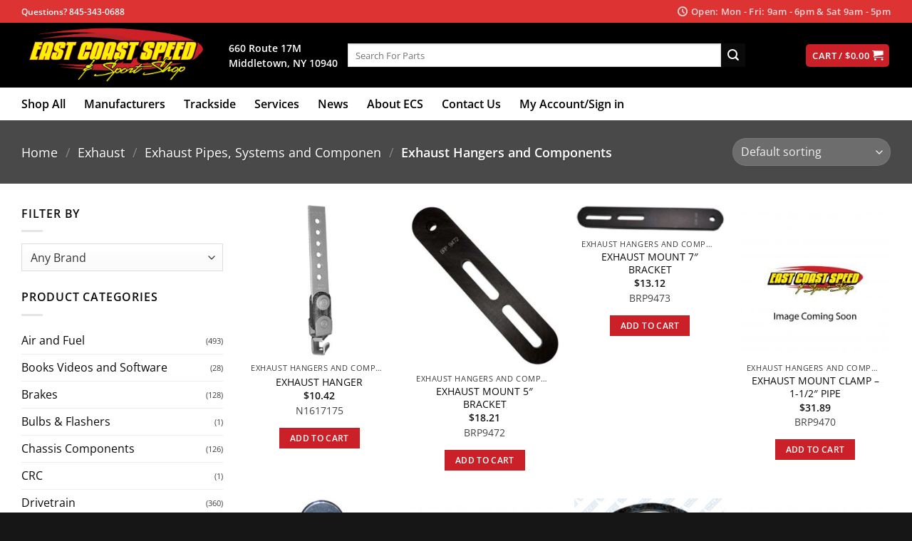

--- FILE ---
content_type: text/html; charset=UTF-8
request_url: https://ecsautostores.com/product-category/exhaust/exhaust-pipes-systems-and-componen/exhaust-hangers-and-components/
body_size: 91995
content:
<!DOCTYPE html><html lang="en-US" prefix="og: https://ogp.me/ns#" class="loading-site no-js"><head><script data-no-optimize="1">var litespeed_docref=sessionStorage.getItem("litespeed_docref");litespeed_docref&&(Object.defineProperty(document,"referrer",{get:function(){return litespeed_docref}}),sessionStorage.removeItem("litespeed_docref"));</script> <meta charset="UTF-8" /><link rel="profile" href="http://gmpg.org/xfn/11" /><link rel="pingback" href="https://ecsautostores.com/xmlrpc.php" /> <script type="litespeed/javascript">(function(html){html.className=html.className.replace(/\bno-js\b/,'js')})(document.documentElement)</script> <meta name="viewport" content="width=device-width, initial-scale=1" /><title>Exhaust Hangers and Components - East Coast Speed - ECS Auto Stores</title><meta name="robots" content="index, follow, max-snippet:-1, max-video-preview:-1, max-image-preview:large"/><link rel="canonical" href="https://ecsautostores.com/product-category/exhaust/exhaust-pipes-systems-and-componen/exhaust-hangers-and-components/" /><meta property="og:locale" content="en_US" /><meta property="og:type" content="article" /><meta property="og:title" content="Exhaust Hangers and Components - East Coast Speed - ECS Auto Stores" /><meta property="og:url" content="https://ecsautostores.com/product-category/exhaust/exhaust-pipes-systems-and-componen/exhaust-hangers-and-components/" /><meta property="og:site_name" content="East Coast Speed - ECS Auto Stores" /><meta property="og:image" content="https://cdn.ecsautostores.com/images/2020/10/East-Cost-Speed-Store.jpg" /><meta property="og:image:secure_url" content="https://cdn.ecsautostores.com/images/2020/10/East-Cost-Speed-Store.jpg" /><meta property="og:image:width" content="1920" /><meta property="og:image:height" content="1440" /><meta property="og:image:alt" content="East Coast Speed Store" /><meta property="og:image:type" content="image/jpeg" /><meta name="twitter:card" content="summary_large_image" /><meta name="twitter:title" content="Exhaust Hangers and Components - East Coast Speed - ECS Auto Stores" /><meta name="twitter:image" content="https://cdn.ecsautostores.com/images/2020/10/East-Cost-Speed-Store.jpg" /> <script type="application/ld+json" class="rank-math-schema-pro">{"@context":"https://schema.org","@graph":[{"@type":"Organization","@id":"https://ecsautostores.com/#organization","name":"East Coast Speed - ECS Auto Stores","url":"https://ecsautostores.com","logo":{"@type":"ImageObject","@id":"https://ecsautostores.com/#logo","url":"https://ecsautostores.com/wp-content/uploads/2020/09/East-Coast-Speed-Logo-web.png","contentUrl":"https://ecsautostores.com/wp-content/uploads/2020/09/East-Coast-Speed-Logo-web.png","caption":"East Coast Speed - ECS Auto Stores","inLanguage":"en-US","width":"658","height":"225"}},{"@type":"WebSite","@id":"https://ecsautostores.com/#website","url":"https://ecsautostores.com","name":"East Coast Speed - ECS Auto Stores","publisher":{"@id":"https://ecsautostores.com/#organization"},"inLanguage":"en-US"},{"@type":"CollectionPage","@id":"https://ecsautostores.com/product-category/exhaust/exhaust-pipes-systems-and-componen/exhaust-hangers-and-components/#webpage","url":"https://ecsautostores.com/product-category/exhaust/exhaust-pipes-systems-and-componen/exhaust-hangers-and-components/","name":"Exhaust Hangers and Components - East Coast Speed - ECS Auto Stores","isPartOf":{"@id":"https://ecsautostores.com/#website"},"inLanguage":"en-US"},{"@context":"https://schema.org/","@type":"ItemList","itemListElement":[{"@type":"ListItem","position":"1","item":{"@type":"Product","name":"EXHAUST HANGER - East Coast Speed - ECS Auto Stores","url":"https://ecsautostores.com/product/exhaust-hanger/","image":[{"@type":"ImageObject","url":"https://cdn.ecsautostores.com/images/2025/08/N1617175-0.jpeg","height":"1080","width":"1080"}],"offers":{"@type":"Offer","price":"10.42","priceCurrency":"USD","priceValidUntil":"2027-12-31","availability":"http://schema.org/BackOrder","itemCondition":"NewCondition","url":"https://ecsautostores.com/product/exhaust-hanger/","seller":{"@type":"Organization","@id":"https://ecsautostores.com/","name":"East Coast Speed - ECS Auto Stores","url":"https://ecsautostores.com","logo":"https://ecsautostores.com/wp-content/uploads/2020/09/East-Coast-Speed-Logo-web.png"},"priceSpecification":{"price":"10.42","priceCurrency":"USD","valueAddedTaxIncluded":"false"}}}},{"@type":"ListItem","position":"2","item":{"@type":"Product","name":"EXHAUST MOUNT 5\" BRACKET - East Coast Speed - ECS Auto Stores","url":"https://ecsautostores.com/product/exhaust-mount-5-bracket/","image":[{"@type":"ImageObject","url":"https://cdn.ecsautostores.com/images/2025/12/BRP9472-0.jpeg","height":"642","width":"600"}],"offers":{"@type":"Offer","price":"18.21","priceCurrency":"USD","priceValidUntil":"2027-12-31","availability":"http://schema.org/InStock","itemCondition":"NewCondition","url":"https://ecsautostores.com/product/exhaust-mount-5-bracket/","seller":{"@type":"Organization","@id":"https://ecsautostores.com/","name":"East Coast Speed - ECS Auto Stores","url":"https://ecsautostores.com","logo":"https://ecsautostores.com/wp-content/uploads/2020/09/East-Coast-Speed-Logo-web.png"},"priceSpecification":{"price":"18.21","priceCurrency":"USD","valueAddedTaxIncluded":"false"}}}},{"@type":"ListItem","position":"3","item":{"@type":"Product","name":"EXHAUST MOUNT 7\" BRACKET - East Coast Speed - ECS Auto Stores","url":"https://ecsautostores.com/product/exhaust-mount-7-bracket/","image":[{"@type":"ImageObject","url":"https://cdn.ecsautostores.com/images/2025/12/BRP9473-0.jpeg","height":"53","width":"300"}],"offers":{"@type":"Offer","price":"13.12","priceCurrency":"USD","priceValidUntil":"2027-12-31","availability":"http://schema.org/InStock","itemCondition":"NewCondition","url":"https://ecsautostores.com/product/exhaust-mount-7-bracket/","seller":{"@type":"Organization","@id":"https://ecsautostores.com/","name":"East Coast Speed - ECS Auto Stores","url":"https://ecsautostores.com","logo":"https://ecsautostores.com/wp-content/uploads/2020/09/East-Coast-Speed-Logo-web.png"},"priceSpecification":{"price":"13.12","priceCurrency":"USD","valueAddedTaxIncluded":"false"}}}},{"@type":"ListItem","position":"4","item":{"@type":"Product","name":"EXHAUST MOUNT CLAMP - 1-1/2\" PIPE - East Coast Speed - ECS Auto Stores","url":"https://ecsautostores.com/product/exhaust-mount-clamp-1-1-2-pipe/","offers":{"@type":"Offer","price":"31.89","priceCurrency":"USD","priceValidUntil":"2027-12-31","availability":"http://schema.org/InStock","itemCondition":"NewCondition","url":"https://ecsautostores.com/product/exhaust-mount-clamp-1-1-2-pipe/","seller":{"@type":"Organization","@id":"https://ecsautostores.com/","name":"East Coast Speed - ECS Auto Stores","url":"https://ecsautostores.com","logo":"https://ecsautostores.com/wp-content/uploads/2020/09/East-Coast-Speed-Logo-web.png"},"priceSpecification":{"price":"31.89","priceCurrency":"USD","valueAddedTaxIncluded":"false"}}}},{"@type":"ListItem","position":"5","item":{"@type":"Product","name":"EXHAUST MOUNT CLAMP - 1-1/4\" PIPE - East Coast Speed - ECS Auto Stores","url":"https://ecsautostores.com/product/exhaust-mount-clamp-1-1-4-pipe/","image":[{"@type":"ImageObject","url":"https://cdn.ecsautostores.com/images/2025/12/BRP9471-0.jpeg","height":"1277","width":"900"}],"offers":{"@type":"Offer","price":"31.89","priceCurrency":"USD","priceValidUntil":"2027-12-31","availability":"http://schema.org/InStock","itemCondition":"NewCondition","url":"https://ecsautostores.com/product/exhaust-mount-clamp-1-1-4-pipe/","seller":{"@type":"Organization","@id":"https://ecsautostores.com/","name":"East Coast Speed - ECS Auto Stores","url":"https://ecsautostores.com","logo":"https://ecsautostores.com/wp-content/uploads/2020/09/East-Coast-Speed-Logo-web.png"},"priceSpecification":{"price":"31.89","priceCurrency":"USD","valueAddedTaxIncluded":"false"}}}},{"@type":"ListItem","position":"6","item":{"@type":"Product","name":"EXHAUST MOUNTING BRACKET - East Coast Speed - ECS Auto Stores","url":"https://ecsautostores.com/product/exhaust-mounting-bracket/","offers":{"@type":"Offer","price":"29.84","priceCurrency":"USD","priceValidUntil":"2027-12-31","availability":"http://schema.org/BackOrder","itemCondition":"NewCondition","url":"https://ecsautostores.com/product/exhaust-mounting-bracket/","seller":{"@type":"Organization","@id":"https://ecsautostores.com/","name":"East Coast Speed - ECS Auto Stores","url":"https://ecsautostores.com","logo":"https://ecsautostores.com/wp-content/uploads/2020/09/East-Coast-Speed-Logo-web.png"},"priceSpecification":{"price":"29.84","priceCurrency":"USD","valueAddedTaxIncluded":"false"}}}},{"@type":"ListItem","position":"7","item":{"@type":"Product","name":"GSKT ACURA HONDA - East Coast Speed - ECS Auto Stores","url":"https://ecsautostores.com/product/gskt-acura-honda/","image":[{"@type":"ImageObject","url":"https://cdn.ecsautostores.com/images/2025/07/DYN31354-0.jpeg","height":"867","width":"960"}],"offers":{"@type":"Offer","price":"7.15","priceCurrency":"USD","priceValidUntil":"2027-12-31","availability":"http://schema.org/InStock","itemCondition":"NewCondition","url":"https://ecsautostores.com/product/gskt-acura-honda/","seller":{"@type":"Organization","@id":"https://ecsautostores.com/","name":"East Coast Speed - ECS Auto Stores","url":"https://ecsautostores.com","logo":"https://ecsautostores.com/wp-content/uploads/2020/09/East-Coast-Speed-Logo-web.png"},"priceSpecification":{"price":"7.15","priceCurrency":"USD","valueAddedTaxIncluded":"false"}}}},{"@type":"ListItem","position":"8","item":{"@type":"Product","name":"H.D. EXHAUST HANGER - East Coast Speed - ECS Auto Stores","url":"https://ecsautostores.com/product/h-d-exhaust-hanger/","offers":{"@type":"Offer","price":"3.46","priceCurrency":"USD","priceValidUntil":"2027-12-31","availability":"http://schema.org/InStock","itemCondition":"NewCondition","url":"https://ecsautostores.com/product/h-d-exhaust-hanger/","seller":{"@type":"Organization","@id":"https://ecsautostores.com/","name":"East Coast Speed - ECS Auto Stores","url":"https://ecsautostores.com","logo":"https://ecsautostores.com/wp-content/uploads/2020/09/East-Coast-Speed-Logo-web.png"},"priceSpecification":{"price":"3.46","priceCurrency":"USD","valueAddedTaxIncluded":"false"}}}},{"@type":"ListItem","position":"9","item":{"@type":"Product","name":"INSUL FORD HONDA MAZDA - East Coast Speed - ECS Auto Stores","url":"https://ecsautostores.com/product/insul-ford-honda-mazda/","image":[{"@type":"ImageObject","url":"https://cdn.ecsautostores.com/images/2025/11/DYN35119-0.jpeg","height":"707","width":"960"}],"offers":{"@type":"Offer","price":"7.27","priceCurrency":"USD","priceValidUntil":"2027-12-31","availability":"http://schema.org/InStock","itemCondition":"NewCondition","url":"https://ecsautostores.com/product/insul-ford-honda-mazda/","seller":{"@type":"Organization","@id":"https://ecsautostores.com/","name":"East Coast Speed - ECS Auto Stores","url":"https://ecsautostores.com","logo":"https://ecsautostores.com/wp-content/uploads/2020/09/East-Coast-Speed-Logo-web.png"},"priceSpecification":{"price":"7.27","priceCurrency":"USD","valueAddedTaxIncluded":"false"}}}},{"@type":"ListItem","position":"10","item":{"@type":"Product","name":"RIGHTSIDE - EXHAUST MOUNTING KIT - SWIVEL - East Coast Speed - ECS Auto Stores","url":"https://ecsautostores.com/product/rightside-exhaust-mounting-kit-swivel/","image":[{"@type":"ImageObject","url":"https://cdn.ecsautostores.com/images/2025/04/BRP9784-0.jpeg","height":"668","width":"600"}],"offers":{"@type":"Offer","price":"94.98","priceCurrency":"USD","priceValidUntil":"2027-12-31","availability":"http://schema.org/InStock","itemCondition":"NewCondition","url":"https://ecsautostores.com/product/rightside-exhaust-mounting-kit-swivel/","seller":{"@type":"Organization","@id":"https://ecsautostores.com/","name":"East Coast Speed - ECS Auto Stores","url":"https://ecsautostores.com","logo":"https://ecsautostores.com/wp-content/uploads/2020/09/East-Coast-Speed-Logo-web.png"},"priceSpecification":{"price":"94.98","priceCurrency":"USD","valueAddedTaxIncluded":"false"}}}},{"@type":"ListItem","position":"11","item":{"@type":"Product","name":"SWIVEL - EXHAUST MOUNTING BRACKET - East Coast Speed - ECS Auto Stores","url":"https://ecsautostores.com/product/swivel-exhaust-mounting-bracket/","image":[{"@type":"ImageObject","url":"https://cdn.ecsautostores.com/images/2025/12/BRP9782-0.jpeg","height":"580","width":"600"}],"offers":{"@type":"Offer","price":"54.60","priceCurrency":"USD","priceValidUntil":"2027-12-31","availability":"http://schema.org/InStock","itemCondition":"NewCondition","url":"https://ecsautostores.com/product/swivel-exhaust-mounting-bracket/","seller":{"@type":"Organization","@id":"https://ecsautostores.com/","name":"East Coast Speed - ECS Auto Stores","url":"https://ecsautostores.com","logo":"https://ecsautostores.com/wp-content/uploads/2020/09/East-Coast-Speed-Logo-web.png"},"priceSpecification":{"price":"54.6","priceCurrency":"USD","valueAddedTaxIncluded":"false"}}}},{"@type":"ListItem","position":"12","item":{"@type":"Product","name":"UNIVERSAL HANGER - East Coast Speed - ECS Auto Stores","url":"https://ecsautostores.com/product/universal-hanger/","image":[{"@type":"ImageObject","url":"https://cdn.ecsautostores.com/images/2025/12/N1617144-0.jpeg","height":"1500","width":"1500"}],"offers":{"@type":"Offer","price":"3.91","priceCurrency":"USD","priceValidUntil":"2027-12-31","availability":"http://schema.org/InStock","itemCondition":"NewCondition","url":"https://ecsautostores.com/product/universal-hanger/","seller":{"@type":"Organization","@id":"https://ecsautostores.com/","name":"East Coast Speed - ECS Auto Stores","url":"https://ecsautostores.com","logo":"https://ecsautostores.com/wp-content/uploads/2020/09/East-Coast-Speed-Logo-web.png"},"priceSpecification":{"price":"3.91","priceCurrency":"USD","valueAddedTaxIncluded":"false"}}}}]}]}</script> <link rel='dns-prefetch' href='//www.googletagmanager.com' /><link rel='dns-prefetch' href='//www.google.com' /><link rel='prefetch' href='https://ecsautostores.com/wp-content/themes/flatsome/assets/js/flatsome.js?ver=e2eddd6c228105dac048' /><link rel='prefetch' href='https://ecsautostores.com/wp-content/themes/flatsome/assets/js/chunk.slider.js?ver=3.20.2' /><link rel='prefetch' href='https://ecsautostores.com/wp-content/themes/flatsome/assets/js/chunk.popups.js?ver=3.20.2' /><link rel='prefetch' href='https://ecsautostores.com/wp-content/themes/flatsome/assets/js/chunk.tooltips.js?ver=3.20.2' /><link rel='prefetch' href='https://ecsautostores.com/wp-content/themes/flatsome/assets/js/woocommerce.js?ver=1c9be63d628ff7c3ff4c' /><link rel="alternate" type="application/rss+xml" title="East Coast Speed - ECS Auto Stores &raquo; Feed" href="https://ecsautostores.com/feed/" /><link rel="alternate" type="application/rss+xml" title="East Coast Speed - ECS Auto Stores &raquo; Comments Feed" href="https://ecsautostores.com/comments/feed/" /><link rel="alternate" type="application/rss+xml" title="East Coast Speed - ECS Auto Stores &raquo; Exhaust Hangers and Components Category Feed" href="https://ecsautostores.com/product-category/exhaust/exhaust-pipes-systems-and-componen/exhaust-hangers-and-components/feed/" /><style id='wp-img-auto-sizes-contain-inline-css' type='text/css'>img:is([sizes=auto i],[sizes^="auto," i]){contain-intrinsic-size:3000px 1500px}
/*# sourceURL=wp-img-auto-sizes-contain-inline-css */</style><style id="litespeed-ccss">:root{--wp-admin-theme-color:#007cba;--wp-admin-theme-color--rgb:0,124,186;--wp-admin-theme-color-darker-10:#006ba1;--wp-admin-theme-color-darker-10--rgb:0,107,161;--wp-admin-theme-color-darker-20:#005a87;--wp-admin-theme-color-darker-20--rgb:0,90,135;--wp-admin-border-width-focus:2px}@media (-webkit-min-device-pixel-ratio:2),(min-resolution:192dpi){:root{--wp-admin-border-width-focus:1.5px}}:root{--wp--preset--font-size--normal:16px;--wp--preset--font-size--huge:42px}.screen-reader-text{border:0;clip:rect(1px,1px,1px,1px);clip-path:inset(50%);height:1px;margin:-1px;overflow:hidden;padding:0;position:absolute;width:1px;word-wrap:normal!important}.woocommerce form .form-row .required{visibility:visible}html{font-family:sans-serif;-ms-text-size-adjust:100%;-webkit-text-size-adjust:100%}body{margin:0}aside,header,main,nav{display:block}a{background-color:transparent}strong{font-weight:inherit}strong{font-weight:bolder}img{border-style:none}svg:not(:root){overflow:hidden}button,input,select{font:inherit}button,input,select{overflow:visible}button,select{text-transform:none}button,[type=submit]{-webkit-appearance:button}button::-moz-focus-inner,input::-moz-focus-inner{border:0;padding:0}button:-moz-focusring,input:-moz-focusring{outline:1px dotted ButtonText}[type=checkbox]{-webkit-box-sizing:border-box;box-sizing:border-box;padding:0}[type=search]{-webkit-appearance:textfield}[type=search]::-webkit-search-cancel-button,[type=search]::-webkit-search-decoration{-webkit-appearance:none}*,*:before,*:after{-webkit-box-sizing:border-box;box-sizing:border-box}html{-webkit-box-sizing:border-box;box-sizing:border-box;background-attachment:fixed}body{color:#777;scroll-behavior:smooth;-webkit-font-smoothing:antialiased;-moz-osx-font-smoothing:grayscale}img{max-width:100%;height:auto;display:inline-block;vertical-align:middle}p:empty{display:none}a,button,input{-ms-touch-action:manipulation;touch-action:manipulation}.col{position:relative;margin:0;padding:0 15px 30px;width:100%}.col-inner{position:relative;margin-left:auto;margin-right:auto;width:100%;background-position:50% 50%;background-size:cover;background-repeat:no-repeat;-webkit-box-flex:1;-ms-flex:1 0 auto;flex:1 0 auto}@media screen and (min-width:850px){.col:first-child .col-inner{margin-left:auto;margin-right:0}.col+.col .col-inner{margin-right:auto;margin-left:0}}@media screen and (max-width:849px){.col{padding-bottom:30px}}@media screen and (min-width:850px){.row-divided>.col+.col:not(.large-12){border-left:1px solid #ececec}}.small-6{max-width:50%;-ms-flex-preferred-size:50%;flex-basis:50%}.small-columns-2>.col{max-width:50%;-ms-flex-preferred-size:50%;flex-basis:50%}@media screen and (min-width:550px){.medium-6{max-width:50%;-ms-flex-preferred-size:50%;flex-basis:50%}.medium-columns-3>.col{max-width:33.3333333333%;-ms-flex-preferred-size:33.3333333333%;flex-basis:33.3333333333%}}@media screen and (min-width:850px){.large-3{max-width:25%;-ms-flex-preferred-size:25%;flex-basis:25%}.large-6{max-width:50%;-ms-flex-preferred-size:50%;flex-basis:50%}.large-9{max-width:75%;-ms-flex-preferred-size:75%;flex-basis:75%}.large-columns-4>.col{max-width:25%;-ms-flex-preferred-size:25%;flex-basis:25%}}body,.container,.row{width:100%;margin-left:auto;margin-right:auto}.container{padding-left:15px;padding-right:15px}.container,.row{max-width:1080px}.row.row-small{max-width:1065px}.row.row-large{max-width:1110px}.flex-row{-js-display:flex;display:-webkit-box;display:-ms-flexbox;display:flex;-webkit-box-orient:horizontal;-webkit-box-direction:normal;-ms-flex-flow:row nowrap;flex-flow:row nowrap;-webkit-box-align:center;-ms-flex-align:center;align-items:center;-webkit-box-pack:justify;-ms-flex-pack:justify;justify-content:space-between;width:100%}.header .flex-row{height:100%}.flex-col{max-height:100%}.flex-grow{-webkit-box-flex:1;-ms-flex:1;flex:1;-ms-flex-negative:1;-ms-flex-preferred-size:auto!important}.flex-center{margin:0 auto}.flex-left{margin-right:auto}.flex-right{margin-left:auto}@media (max-width:849px){.medium-flex-wrap{-webkit-box-orient:vertical;-webkit-box-direction:normal;-ms-flex-flow:column wrap;flex-flow:column wrap}.medium-flex-wrap .flex-col{padding-top:5px;padding-bottom:5px;-webkit-box-flex:0;-ms-flex-positive:0;flex-grow:0;width:100%}}@media (min-width:850px){.col2-set{-js-display:flex;display:-webkit-box;display:-ms-flexbox;display:flex}.col2-set>div+div{padding-left:30px}}@media all and (-ms-high-contrast:none){.nav>li>a>i{top:-1px}}.row{width:100%;-js-display:flex;display:-webkit-box;display:-ms-flexbox;display:flex;-webkit-box-orient:horizontal;-webkit-box-direction:normal;-ms-flex-flow:row wrap;flex-flow:row wrap}.row .row:not(.row-collapse),.lightbox-content .row:not(.row-collapse){padding-left:0;padding-right:0;margin-left:-15px;margin-right:-15px;width:auto}.row .row-small:not(.row-collapse){margin-left:-10px;margin-right:-10px;margin-bottom:0}.row-small>.col{padding:0 9.8px 19.6px;margin-bottom:0}@media screen and (min-width:850px){.row-large{padding-left:0;padding-right:0}.row-large>.col{padding:0 30px 30px;margin-bottom:0}}.nav p{margin:0;padding-bottom:0}.nav,.nav ul:not(.nav-dropdown){margin:0;padding:0}.nav{width:100%;position:relative;display:inline-block;display:-webkit-box;display:-ms-flexbox;display:flex;-webkit-box-orient:horizontal;-webkit-box-direction:normal;-ms-flex-flow:row wrap;flex-flow:row wrap;-webkit-box-align:center;-ms-flex-align:center;align-items:center}.nav>li{display:inline-block;list-style:none;margin:0;padding:0;position:relative;margin:0 7px}.nav>li>a{padding:10px 0;display:inline-block;display:-webkit-inline-box;display:-ms-inline-flexbox;display:inline-flex;-ms-flex-wrap:wrap;flex-wrap:wrap;-webkit-box-align:center;-ms-flex-align:center;align-items:center}.nav-small .nav>li>a{vertical-align:top;padding-top:5px;padding-bottom:5px;font-weight:400}.nav-small.nav>li.html{font-size:.75em}.nav-center{-webkit-box-pack:center;-ms-flex-pack:center;justify-content:center}.nav-left{-webkit-box-pack:start;-ms-flex-pack:start;justify-content:flex-start}.nav-right{-webkit-box-pack:end;-ms-flex-pack:end;justify-content:flex-end}@media (max-width:849px){.medium-nav-center{-webkit-box-pack:center;-ms-flex-pack:center;justify-content:center}}.nav>li>a{color:rgba(102,102,102,.85)}.nav li:first-child{margin-left:0!important}.nav li:last-child{margin-right:0!important}.nav-uppercase>li>a{letter-spacing:.02em;text-transform:uppercase;font-weight:bolder}@media (min-width:850px){.nav-divided>li{margin:0 .7em}}li.html form,li.html input{margin:0}.nav-line-bottom>li>a:before{content:" ";position:absolute;top:0;left:50%;-webkit-transform:translateX(-50%);-ms-transform:translateX(-50%);transform:translateX(-50%);width:100%;background-color:#446084;opacity:0;height:3px}.nav-line-bottom>li:before,.nav-line-bottom>li:after{display:none}.nav-line-bottom>li>a:before{top:auto;bottom:0}.nav.nav-vertical{-webkit-box-orient:vertical;-webkit-box-direction:normal;-ms-flex-flow:column;flex-flow:column}.nav.nav-vertical li{list-style:none;margin:0;width:100%}.nav-vertical li li{font-size:1em;padding-left:.5em}.nav-vertical>li{display:-webkit-box;display:-ms-flexbox;display:flex;-webkit-box-orient:horizontal;-webkit-box-direction:normal;-ms-flex-flow:row wrap;flex-flow:row wrap;-webkit-box-align:center;-ms-flex-align:center;align-items:center}.nav-vertical>li ul{width:100%}.nav-vertical>li>a{display:-webkit-box;display:-ms-flexbox;display:flex;-webkit-box-align:center;-ms-flex-align:center;align-items:center;width:auto;-webkit-box-flex:1;-ms-flex-positive:1;flex-grow:1}.nav-vertical>li.html{padding-top:1em;padding-bottom:1em}.nav-vertical>li>ul{margin:0 0 2em;padding-left:1em}.nav .children{position:fixed;opacity:0;left:-99999px;-webkit-transform:translateX(-10px);-ms-transform:translateX(-10px);transform:translateX(-10px)}.nav-sidebar.nav-vertical>li+li{border-top:1px solid #ececec}.nav-vertical>li+li{border-top:1px solid #ececec}.box{width:100%;position:relative;margin:0 auto}.box-text{padding-top:.7em;padding-bottom:1.4em;position:relative;width:100%;font-size:.9em}@media (max-width:549px){.box-text{font-size:85%}}.box-image{position:relative;height:auto;margin:0 auto;overflow:hidden}.box-text.text-center{padding-left:10px;padding-right:10px}.box-image img{max-width:100%;width:100%;margin:0 auto}.button,button{position:relative;display:inline-block;background-color:transparent;text-transform:uppercase;font-size:.97em;letter-spacing:.03em;font-weight:bolder;text-align:center;color:currentColor;text-decoration:none;border:1px solid transparent;vertical-align:middle;border-radius:0;margin-top:0;margin-right:1em;text-shadow:none;line-height:2.4em;min-height:2.5em;padding:0 1.2em;max-width:100%;text-rendering:optimizeLegibility;-webkit-box-sizing:border-box;box-sizing:border-box}.button span{display:inline-block;line-height:1.6}.button.is-outline{line-height:2.19em}.button{color:#fff;background-color:#446084;background-color:var(--primary-color);border-color:rgba(0,0,0,.05)}.button.is-outline{border:2px solid currentColor;background-color:transparent}.is-outline{color:silver}.primary{background-color:#446084}.secondary{background-color:#d26e4b}.header-button{display:inline-block}.header-button .button{margin:0}.flex-col button,.flex-col .button,.flex-col input{margin-bottom:0}.is-divider{height:3px;display:block;background-color:rgba(0,0,0,.1);margin:1em 0 1em;width:100%;max-width:30px}.widget .is-divider{margin-top:.66em}form{margin-bottom:0}input[type=email],input[type=search],input[type=text],input[type=password],select{-webkit-box-sizing:border-box;box-sizing:border-box;border:1px solid #ddd;padding:0 .75em;height:2.507em;font-size:.97em;border-radius:0;max-width:100%;width:100%;vertical-align:middle;background-color:#fff;color:#333;-webkit-box-shadow:inset 0 1px 2px rgba(0,0,0,.1);box-shadow:inset 0 1px 2px rgba(0,0,0,.1)}input[type=email],input[type=search],input[type=text]{-webkit-appearance:none;-moz-appearance:none;appearance:none}label{font-weight:700;display:block;font-size:.9em;margin-bottom:.4em}input[type=checkbox]{display:inline;margin-right:10px;font-size:16px}select{-webkit-box-shadow:inset 0 -1.4em 1em 0 rgba(0,0,0,.02);box-shadow:inset 0 -1.4em 1em 0 rgba(0,0,0,.02);background-color:#fff;-webkit-appearance:none;-moz-appearance:none;background-image:url("data:image/svg+xml;charset=utf8, %3Csvg xmlns='http://www.w3.org/2000/svg' width='24' height='24' viewBox='0 0 24 24' fill='none' stroke='%23333' stroke-width='2' stroke-linecap='round' stroke-linejoin='round' class='feather feather-chevron-down'%3E%3Cpolyline points='6 9 12 15 18 9'%3E%3C/polyline%3E%3C/svg%3E");background-position:right .45em top 50%;background-repeat:no-repeat;padding-right:1.4em;background-size:auto 16px;border-radius:0;display:block}@media screen and (-ms-high-contrast:active),(-ms-high-contrast:none){select::-ms-expand{display:none}}i[class^=icon-]{font-family:"fl-icons"!important;font-display:block;speak:none!important;margin:0;padding:0;display:inline-block;font-style:normal!important;font-weight:400!important;font-variant:normal!important;text-transform:none!important;position:relative;line-height:1.2}button i,.button i{vertical-align:middle;top:-1.5px}a.icon:not(.button){font-family:sans-serif;margin-left:.25em;margin-right:.25em;font-size:1.2em}.header a.icon:not(.button){margin-left:.3em;margin-right:.3em}.button.icon{margin-left:.12em;margin-right:.12em;min-width:2.5em;padding-left:.6em;padding-right:.6em;display:inline-block}.button.icon i{font-size:1.2em}.button.icon.is-small{border-width:1px}.button.icon.is-small i{top:-1px}.nav>li>a>i{vertical-align:middle;font-size:20px}.nav>li>a>i+span{margin-left:5px}.nav>li>a>i.icon-menu{font-size:1.9em}.nav>li.has-icon>a>i{min-width:1em}[data-icon-label]{position:relative}[data-icon-label="0"]:after{display:none}[data-icon-label]:after{content:attr(data-icon-label);position:absolute;font-style:normal;font-family:Arial,Sans-serif!important;top:-10px;right:-10px;font-weight:bolder;background-color:#d26e4b;-webkit-box-shadow:1px 1px 3px 0px rgba(0,0,0,.3);box-shadow:1px 1px 3px 0px rgba(0,0,0,.3);font-size:11px;padding-left:2px;padding-right:2px;opacity:.9;line-height:17px;letter-spacing:-.5px;height:17px;min-width:17px;border-radius:99px;color:#fff;text-align:center;z-index:1}.button [data-icon-label]:after{top:-12px;right:-12px}img{opacity:1}.col-inner>.img:not(:last-child){margin-bottom:1em}.img{position:relative}.img .img-inner{position:relative;overflow:hidden}.img,.img img{width:100%}.lightbox-content{background-color:#fff;max-width:875px;margin:0 auto;-webkit-box-shadow:3px 3px 20px 0 rgba(0,0,0,.15);box-shadow:3px 3px 20px 0 rgba(0,0,0,.15);position:relative}.lightbox-content .lightbox-inner{padding:30px 20px}.mfp-hide{display:none!important}label{color:#222}a{color:#334862;text-decoration:none}a.plain{color:currentColor}.dark a{color:currentColor}ul{list-style:disc}ul{margin-top:0;padding:0}ul ul{margin:1.5em 0 1.5em 3em}li{margin-bottom:.6em}.col-inner ul li{margin-left:1.3em}.button,button,input,select{margin-bottom:1em}form,p,ul{margin-bottom:1.3em}form p{margin-bottom:.5em}body{line-height:1.6}h3,h4,h5{color:#555;width:100%;margin-top:0;margin-bottom:.5em;text-rendering:optimizeSpeed}h3{font-size:1.25em}h4{font-size:1.125em}h5{font-size:1em}@media (max-width:549px){h3{font-size:1em}}p{margin-top:0}.uppercase,span.widget-title{line-height:1.05;letter-spacing:.05em;text-transform:uppercase}span.widget-title{font-size:1em;font-weight:600}.is-normal{font-weight:400}.uppercase{line-height:1.2;text-transform:uppercase}.is-large{font-size:1.15em}.is-small,.is-small.button{font-size:.8em}.is-xsmall{font-size:.7em}@media (max-width:549px){.is-large{font-size:1em}}.box-text h5{line-height:1.3;margin-top:.1em;margin-bottom:.1em}.box-text p{margin-top:.1em;margin-bottom:.1em}.nav>li>a{font-size:.8em}.nav>li.html{font-size:.85em}.nav-size-large>li>a{font-size:1em}.nav-spacing-xlarge>li{margin:0 13px}.container:after,.row:after{content:"";display:table;clear:both}@media (max-width:549px){.hide-for-small{display:none!important}}@media (min-width:550px){.show-for-small{display:none!important}}@media (min-width:850px){.show-for-medium{display:none!important}}@media (max-width:849px){.hide-for-medium{display:none!important}.medium-text-center{text-align:center!important;width:100%!important;float:none!important}}.full-width{width:100%!important;max-width:100%!important;padding-left:0!important;padding-right:0!important;display:block}.mb-0{margin-bottom:0!important}.ml-0{margin-left:0!important}.pb-0{padding-bottom:0!important}.inner-padding{padding:30px}.text-left{text-align:left}.text-center{text-align:center}.text-center>div,.text-center>div>div,.text-center .is-divider{margin-left:auto;margin-right:auto}.relative{position:relative!important}.fixed{position:fixed!important;z-index:12}.bottom{bottom:0}.fill{position:absolute;top:0;left:0;height:100%;right:0;bottom:0;padding:0!important;margin:0!important}.bg-fill{background-size:cover!important;background-repeat:no-repeat!important;background-position:50% 50%}.round{border-radius:5px}.z-1{z-index:21}.z-top{z-index:9995}.inline-block{display:inline-block}.no-scrollbar{-ms-overflow-style:-ms-autohiding-scrollbar;scrollbar-width:none}.no-scrollbar::-webkit-scrollbar{width:0!important;height:0!important}.screen-reader-text{clip:rect(1px,1px,1px,1px);position:absolute!important;height:1px;width:1px;overflow:hidden}[data-parallax]:not(.parallax-active){opacity:0}[data-parallax]{will-change:transform!important}[data-parallax-container]{overflow:hidden}.dark,.dark p{color:#f1f1f1}.nav-dark .nav>li>a{color:rgba(255,255,255,.8)}.nav-dark .nav>li.html,.nav-dark .header-button{color:#fff}.nav-dark span.amount{color:currentColor}html{overflow-x:hidden}@media (max-width:849px){body{overflow-x:hidden}}#wrapper,#main{background-color:#fff;position:relative}.header,.header-wrapper{width:100%;z-index:30;position:relative;background-size:cover;background-position:50% 0}.header-bg-color{background-color:rgba(255,255,255,.9)}.header-top,.header-bottom{display:-webkit-box;display:-ms-flexbox;display:flex;-webkit-box-align:center;-ms-flex-align:center;align-items:center;-ms-flex-wrap:no-wrap;flex-wrap:no-wrap}.header-bg-image,.header-bg-color{background-position:50% 0}.header-top{background-color:#446084;z-index:11;position:relative;min-height:20px}.header-main{z-index:10;position:relative}.header-bottom{z-index:9;position:relative;min-height:35px}.top-divider{margin-bottom:-1px;border-top:1px solid currentColor;opacity:.1}.nav-dark .top-divider{display:none}@media (max-width:849px){.header-main li.html.custom{display:none}}.widget{margin-bottom:1.5em}.widget ul{margin:0}.widget li{list-style:none}.widget>ul>li{list-style:none;margin-bottom:.3em;text-align:left;margin:0}.widget>ul>li li{list-style:none}.widget>ul>li>a{display:inline-block;padding:6px 0;-webkit-box-flex:1;-ms-flex:1;flex:1}.widget>ul>li:before{font-family:"fl-icons";display:inline-block;opacity:.6;margin-right:6px}.widget>ul>li li>a{font-size:.9em;padding:3px 0;display:inline-block}.widget>ul>li+li{border-top:1px solid #ececec}.widget>ul>li ul{border-left:1px solid #ddd;margin:0 0 10px 3px;padding-left:15px;width:100%;display:none}.widget>ul>li ul li{border:0;margin:0}.widget>ul>li .count{opacity:.5;font-size:.7em;line-height:3em}.breadcrumbs{color:#222;font-weight:700;letter-spacing:0;padding:0}.breadcrumbs .divider{position:relative;top:0;opacity:.35;margin:0 .3em;font-weight:300}.dark .breadcrumbs{color:#fff}.breadcrumbs a{color:rgba(102,102,102,.7);font-weight:400}.breadcrumbs a:first-of-type{margin-left:0}.dark .breadcrumbs a{color:#fff}html{background-color:#5b5b5b}.back-to-top{margin:0;opacity:0;bottom:20px;right:20px;-webkit-transform:translateY(30%);-ms-transform:translateY(30%);transform:translateY(30%)}.logo{line-height:1;margin:0}.logo a{text-decoration:none;display:block;color:#446084;font-size:32px;text-transform:uppercase;font-weight:bolder;margin:0}.logo img{display:block;width:auto}.header-logo-dark,.nav-dark .header-logo{display:none!important}.nav-dark .header-logo-dark{display:block!important}.nav-dark .logo a{color:#fff}.logo-left .logo{margin-left:0;margin-right:30px}@media screen and (max-width:849px){.header-inner .nav{-ms-flex-wrap:nowrap;flex-wrap:nowrap}.medium-logo-center .flex-left{-webkit-box-ordinal-group:2;-ms-flex-order:1;order:1;-webkit-box-flex:1;-ms-flex:1 1 0px;flex:1 1 0}.medium-logo-center .logo{-webkit-box-ordinal-group:3;-ms-flex-order:2;order:2;text-align:center;margin:0 15px}.medium-logo-center .logo img{margin:0 auto}.medium-logo-center .flex-right{-webkit-box-flex:1;-ms-flex:1 1 0px;flex:1 1 0;-webkit-box-ordinal-group:4;-ms-flex-order:3;order:3}}.page-title{position:relative}.page-title-bg{overflow:hidden}.title-overlay{background-color:rgba(0,0,0,.25)}.page-title-inner{position:relative;padding-top:20px;min-height:60px}.featured-title{background-color:#446084;text-shadow:1px 1px 1px rgba(0,0,0,.2)}.featured-title .page-title-inner{padding-bottom:20px}.featured-title .page-title-bg{-webkit-box-shadow:inset 0 0 30px 0px rgba(0,0,0,.1);box-shadow:inset 0 0 30px 0px rgba(0,0,0,.1)}.sidebar-menu .search-form{display:block!important}.searchform-wrapper form{margin-bottom:0}.mobile-nav>.search-form,.sidebar-menu .search-form{padding:5px 0;width:100%}.searchform-wrapper:not(.form-flat) .submit-button{border-top-left-radius:0!important;border-bottom-left-radius:0!important}.searchform{position:relative}.searchform .button.icon{margin:0}.searchform .button.icon i{font-size:1.2em}.searchform-wrapper{width:100%}.header .search-form .live-search-results{text-align:left;color:#111;top:105%;-webkit-box-shadow:0 0 10px 0 rgba(0,0,0,.1);box-shadow:0 0 10px 0 rgba(0,0,0,.1);left:0;right:0;background-color:rgba(255,255,255,.95);position:absolute}.icon-shopping-cart:before{content:""}.icon-menu:before{content:""}.icon-equalizer:before{content:""}.icon-angle-up:before{content:""}.icon-facebook:before{content:""}.icon-search:before{content:""}.icon-clock:before{content:""}.social-icons{display:inline-block;vertical-align:middle;font-size:.85em;color:#999}.html .social-icons{font-size:1em}.social-icons i{min-width:1em}.nav-dark .social-icons{color:#fff}.category-page-row{padding-top:30px}.price_slider_amount input{display:none}@media (max-width:849px){.category-filter-row{padding:10px 0}}.filter-button{display:inline-block;margin-top:.5em}.widget_product_categories>ul>li{display:-webkit-box;display:-ms-flexbox;display:flex;-webkit-box-orient:horizontal;-webkit-box-direction:normal;-ms-flex-flow:row wrap;flex-flow:row wrap;-webkit-box-align:center;-ms-flex-align:center;align-items:center}.widget_product_categories>ul>li span{font-size:.85em;opacity:.4}.widget_product_categories>ul>li ul span.count{display:none}.woocommerce-form-login .button{margin-bottom:0}.woocommerce-privacy-policy-text{font-size:85%}p.form-row-wide{clear:both}.widget_price_filter .price_slider{margin-bottom:1em;background:#f1f1f1}.widget_price_filter .price_label{padding-top:6px}.widget_price_filter span{font-weight:700}.woocommerce-form-register .woocommerce-privacy-policy-text{margin-bottom:1.5em}span.amount{white-space:nowrap;color:#111;font-weight:700}.header-cart-title span.amount{color:currentColor}.woocommerce-mini-cart__empty-message{text-align:center}:root{--primary-color:#cb2027}.container,.row{max-width:1250px}.row.row-small{max-width:1242.5px}.row.row-large{max-width:1280px}.header-main{height:91px}#logo img{max-height:91px}#logo{width:261px}.header-bottom{min-height:46px}.header-top{min-height:32px}.search-form{width:69%}.header-bg-color{background-color:#000}.header-bottom{background-color:#fff}.header-main .nav>li>a{line-height:16px}.header-bottom-nav>li>a{line-height:16px}@media (max-width:549px){.header-main{height:70px}#logo img{max-height:70px}}.header-top{background-color:#dd3333!important}.logo a{color:#cb2027}.featured-title,button[type=submit],.button.submit-button,.button.primary:not(.is-outline),.nav-line-bottom>li>a:before,.header-top,.button.primary:not(.is-outline){background-color:#cb2027}[data-icon-label]:after,.button.secondary:not(.is-outline){background-color:#0a0a0a}body{font-size:100%}@media screen and (max-width:549px){body{font-size:100%}}body{font-family:"Open Sans",sans-serif}body{font-weight:0}body{color:#0a0a0a}.nav>li>a{font-family:"Open Sans",sans-serif}.nav>li>a{font-weight:600}h3,h4,h5{font-family:"Kanit",sans-serif}h3,h4,h5{font-weight:600}h3,h4,h5{color:#0a0a0a}.nav>li>a{text-transform:none}.header:not(.transparent) .header-bottom-nav.nav>li>a{color:#000}.header-bottom-nav.nav-line-bottom>li>a:before{color:#FFF!important;background-color:#f10303}a{color:#0a0a0a}.shop-page-title.featured-title .title-overlay{background-color:#494949}[data-icon-label]:after{background-color:#0a0a0a!important}button:not(.icon),.button:not(.icon){border-radius:5!important}html{background-color:#161616}.nav-small .nav>li>a{vertical-align:top;padding-top:5px;padding-bottom:5px;font-weight:700}#image_1736201903{width:40%}@media (min-width:550px){#image_1736201903{width:60%}}#image_1895519607{width:40%}@media (min-width:550px){#image_1895519607{width:58%}}body{--wp--preset--color--black:#000;--wp--preset--color--cyan-bluish-gray:#abb8c3;--wp--preset--color--white:#fff;--wp--preset--color--pale-pink:#f78da7;--wp--preset--color--vivid-red:#cf2e2e;--wp--preset--color--luminous-vivid-orange:#ff6900;--wp--preset--color--luminous-vivid-amber:#fcb900;--wp--preset--color--light-green-cyan:#7bdcb5;--wp--preset--color--vivid-green-cyan:#00d084;--wp--preset--color--pale-cyan-blue:#8ed1fc;--wp--preset--color--vivid-cyan-blue:#0693e3;--wp--preset--color--vivid-purple:#9b51e0;--wp--preset--gradient--vivid-cyan-blue-to-vivid-purple:linear-gradient(135deg,rgba(6,147,227,1) 0%,#9b51e0 100%);--wp--preset--gradient--light-green-cyan-to-vivid-green-cyan:linear-gradient(135deg,#7adcb4 0%,#00d082 100%);--wp--preset--gradient--luminous-vivid-amber-to-luminous-vivid-orange:linear-gradient(135deg,rgba(252,185,0,1) 0%,rgba(255,105,0,1) 100%);--wp--preset--gradient--luminous-vivid-orange-to-vivid-red:linear-gradient(135deg,rgba(255,105,0,1) 0%,#cf2e2e 100%);--wp--preset--gradient--very-light-gray-to-cyan-bluish-gray:linear-gradient(135deg,#eee 0%,#a9b8c3 100%);--wp--preset--gradient--cool-to-warm-spectrum:linear-gradient(135deg,#4aeadc 0%,#9778d1 20%,#cf2aba 40%,#ee2c82 60%,#fb6962 80%,#fef84c 100%);--wp--preset--gradient--blush-light-purple:linear-gradient(135deg,#ffceec 0%,#9896f0 100%);--wp--preset--gradient--blush-bordeaux:linear-gradient(135deg,#fecda5 0%,#fe2d2d 50%,#6b003e 100%);--wp--preset--gradient--luminous-dusk:linear-gradient(135deg,#ffcb70 0%,#c751c0 50%,#4158d0 100%);--wp--preset--gradient--pale-ocean:linear-gradient(135deg,#fff5cb 0%,#b6e3d4 50%,#33a7b5 100%);--wp--preset--gradient--electric-grass:linear-gradient(135deg,#caf880 0%,#71ce7e 100%);--wp--preset--gradient--midnight:linear-gradient(135deg,#020381 0%,#2874fc 100%);--wp--preset--duotone--dark-grayscale:url('#wp-duotone-dark-grayscale');--wp--preset--duotone--grayscale:url('#wp-duotone-grayscale');--wp--preset--duotone--purple-yellow:url('#wp-duotone-purple-yellow');--wp--preset--duotone--blue-red:url('#wp-duotone-blue-red');--wp--preset--duotone--midnight:url('#wp-duotone-midnight');--wp--preset--duotone--magenta-yellow:url('#wp-duotone-magenta-yellow');--wp--preset--duotone--purple-green:url('#wp-duotone-purple-green');--wp--preset--duotone--blue-orange:url('#wp-duotone-blue-orange');--wp--preset--font-size--small:13px;--wp--preset--font-size--medium:20px;--wp--preset--font-size--large:36px;--wp--preset--font-size--x-large:42px;--wp--preset--spacing--20:.44rem;--wp--preset--spacing--30:.67rem;--wp--preset--spacing--40:1rem;--wp--preset--spacing--50:1.5rem;--wp--preset--spacing--60:2.25rem;--wp--preset--spacing--70:3.38rem;--wp--preset--spacing--80:5.06rem}</style><link rel="preload" data-asynced="1" data-optimized="2" as="style" onload="this.onload=null;this.rel='stylesheet'" href="https://ecsautostores.com/wp-content/litespeed/css/aaf638e650996319b318ea93e57ebf75.css?ver=4c2e7" /><script data-optimized="1" type="litespeed/javascript" data-src="https://ecsautostores.com/wp-content/plugins/litespeed-cache/assets/js/css_async.min.js"></script> <style id='wp-emoji-styles-inline-css' type='text/css'>img.wp-smiley, img.emoji {
		display: inline !important;
		border: none !important;
		box-shadow: none !important;
		height: 1em !important;
		width: 1em !important;
		margin: 0 0.07em !important;
		vertical-align: -0.1em !important;
		background: none !important;
		padding: 0 !important;
	}
/*# sourceURL=wp-emoji-styles-inline-css */</style><style id='wp-block-library-inline-css' type='text/css'>:root{--wp-block-synced-color:#7a00df;--wp-block-synced-color--rgb:122,0,223;--wp-bound-block-color:var(--wp-block-synced-color);--wp-editor-canvas-background:#ddd;--wp-admin-theme-color:#007cba;--wp-admin-theme-color--rgb:0,124,186;--wp-admin-theme-color-darker-10:#006ba1;--wp-admin-theme-color-darker-10--rgb:0,107,160.5;--wp-admin-theme-color-darker-20:#005a87;--wp-admin-theme-color-darker-20--rgb:0,90,135;--wp-admin-border-width-focus:2px}@media (min-resolution:192dpi){:root{--wp-admin-border-width-focus:1.5px}}.wp-element-button{cursor:pointer}:root .has-very-light-gray-background-color{background-color:#eee}:root .has-very-dark-gray-background-color{background-color:#313131}:root .has-very-light-gray-color{color:#eee}:root .has-very-dark-gray-color{color:#313131}:root .has-vivid-green-cyan-to-vivid-cyan-blue-gradient-background{background:linear-gradient(135deg,#00d084,#0693e3)}:root .has-purple-crush-gradient-background{background:linear-gradient(135deg,#34e2e4,#4721fb 50%,#ab1dfe)}:root .has-hazy-dawn-gradient-background{background:linear-gradient(135deg,#faaca8,#dad0ec)}:root .has-subdued-olive-gradient-background{background:linear-gradient(135deg,#fafae1,#67a671)}:root .has-atomic-cream-gradient-background{background:linear-gradient(135deg,#fdd79a,#004a59)}:root .has-nightshade-gradient-background{background:linear-gradient(135deg,#330968,#31cdcf)}:root .has-midnight-gradient-background{background:linear-gradient(135deg,#020381,#2874fc)}:root{--wp--preset--font-size--normal:16px;--wp--preset--font-size--huge:42px}.has-regular-font-size{font-size:1em}.has-larger-font-size{font-size:2.625em}.has-normal-font-size{font-size:var(--wp--preset--font-size--normal)}.has-huge-font-size{font-size:var(--wp--preset--font-size--huge)}.has-text-align-center{text-align:center}.has-text-align-left{text-align:left}.has-text-align-right{text-align:right}.has-fit-text{white-space:nowrap!important}#end-resizable-editor-section{display:none}.aligncenter{clear:both}.items-justified-left{justify-content:flex-start}.items-justified-center{justify-content:center}.items-justified-right{justify-content:flex-end}.items-justified-space-between{justify-content:space-between}.screen-reader-text{border:0;clip-path:inset(50%);height:1px;margin:-1px;overflow:hidden;padding:0;position:absolute;width:1px;word-wrap:normal!important}.screen-reader-text:focus{background-color:#ddd;clip-path:none;color:#444;display:block;font-size:1em;height:auto;left:5px;line-height:normal;padding:15px 23px 14px;text-decoration:none;top:5px;width:auto;z-index:100000}html :where(.has-border-color){border-style:solid}html :where([style*=border-top-color]){border-top-style:solid}html :where([style*=border-right-color]){border-right-style:solid}html :where([style*=border-bottom-color]){border-bottom-style:solid}html :where([style*=border-left-color]){border-left-style:solid}html :where([style*=border-width]){border-style:solid}html :where([style*=border-top-width]){border-top-style:solid}html :where([style*=border-right-width]){border-right-style:solid}html :where([style*=border-bottom-width]){border-bottom-style:solid}html :where([style*=border-left-width]){border-left-style:solid}html :where(img[class*=wp-image-]){height:auto;max-width:100%}:where(figure){margin:0 0 1em}html :where(.is-position-sticky){--wp-admin--admin-bar--position-offset:var(--wp-admin--admin-bar--height,0px)}@media screen and (max-width:600px){html :where(.is-position-sticky){--wp-admin--admin-bar--position-offset:0px}}

/*# sourceURL=wp-block-library-inline-css */</style><style id='global-styles-inline-css' type='text/css'>:root{--wp--preset--aspect-ratio--square: 1;--wp--preset--aspect-ratio--4-3: 4/3;--wp--preset--aspect-ratio--3-4: 3/4;--wp--preset--aspect-ratio--3-2: 3/2;--wp--preset--aspect-ratio--2-3: 2/3;--wp--preset--aspect-ratio--16-9: 16/9;--wp--preset--aspect-ratio--9-16: 9/16;--wp--preset--color--black: #000000;--wp--preset--color--cyan-bluish-gray: #abb8c3;--wp--preset--color--white: #ffffff;--wp--preset--color--pale-pink: #f78da7;--wp--preset--color--vivid-red: #cf2e2e;--wp--preset--color--luminous-vivid-orange: #ff6900;--wp--preset--color--luminous-vivid-amber: #fcb900;--wp--preset--color--light-green-cyan: #7bdcb5;--wp--preset--color--vivid-green-cyan: #00d084;--wp--preset--color--pale-cyan-blue: #8ed1fc;--wp--preset--color--vivid-cyan-blue: #0693e3;--wp--preset--color--vivid-purple: #9b51e0;--wp--preset--color--primary: #cb2027;--wp--preset--color--secondary: #0a0a0a;--wp--preset--color--success: #ffffff;--wp--preset--color--alert: #fff200;--wp--preset--gradient--vivid-cyan-blue-to-vivid-purple: linear-gradient(135deg,rgb(6,147,227) 0%,rgb(155,81,224) 100%);--wp--preset--gradient--light-green-cyan-to-vivid-green-cyan: linear-gradient(135deg,rgb(122,220,180) 0%,rgb(0,208,130) 100%);--wp--preset--gradient--luminous-vivid-amber-to-luminous-vivid-orange: linear-gradient(135deg,rgb(252,185,0) 0%,rgb(255,105,0) 100%);--wp--preset--gradient--luminous-vivid-orange-to-vivid-red: linear-gradient(135deg,rgb(255,105,0) 0%,rgb(207,46,46) 100%);--wp--preset--gradient--very-light-gray-to-cyan-bluish-gray: linear-gradient(135deg,rgb(238,238,238) 0%,rgb(169,184,195) 100%);--wp--preset--gradient--cool-to-warm-spectrum: linear-gradient(135deg,rgb(74,234,220) 0%,rgb(151,120,209) 20%,rgb(207,42,186) 40%,rgb(238,44,130) 60%,rgb(251,105,98) 80%,rgb(254,248,76) 100%);--wp--preset--gradient--blush-light-purple: linear-gradient(135deg,rgb(255,206,236) 0%,rgb(152,150,240) 100%);--wp--preset--gradient--blush-bordeaux: linear-gradient(135deg,rgb(254,205,165) 0%,rgb(254,45,45) 50%,rgb(107,0,62) 100%);--wp--preset--gradient--luminous-dusk: linear-gradient(135deg,rgb(255,203,112) 0%,rgb(199,81,192) 50%,rgb(65,88,208) 100%);--wp--preset--gradient--pale-ocean: linear-gradient(135deg,rgb(255,245,203) 0%,rgb(182,227,212) 50%,rgb(51,167,181) 100%);--wp--preset--gradient--electric-grass: linear-gradient(135deg,rgb(202,248,128) 0%,rgb(113,206,126) 100%);--wp--preset--gradient--midnight: linear-gradient(135deg,rgb(2,3,129) 0%,rgb(40,116,252) 100%);--wp--preset--font-size--small: 13px;--wp--preset--font-size--medium: 20px;--wp--preset--font-size--large: 36px;--wp--preset--font-size--x-large: 42px;--wp--preset--spacing--20: 0.44rem;--wp--preset--spacing--30: 0.67rem;--wp--preset--spacing--40: 1rem;--wp--preset--spacing--50: 1.5rem;--wp--preset--spacing--60: 2.25rem;--wp--preset--spacing--70: 3.38rem;--wp--preset--spacing--80: 5.06rem;--wp--preset--shadow--natural: 6px 6px 9px rgba(0, 0, 0, 0.2);--wp--preset--shadow--deep: 12px 12px 50px rgba(0, 0, 0, 0.4);--wp--preset--shadow--sharp: 6px 6px 0px rgba(0, 0, 0, 0.2);--wp--preset--shadow--outlined: 6px 6px 0px -3px rgb(255, 255, 255), 6px 6px rgb(0, 0, 0);--wp--preset--shadow--crisp: 6px 6px 0px rgb(0, 0, 0);}:where(body) { margin: 0; }.wp-site-blocks > .alignleft { float: left; margin-right: 2em; }.wp-site-blocks > .alignright { float: right; margin-left: 2em; }.wp-site-blocks > .aligncenter { justify-content: center; margin-left: auto; margin-right: auto; }:where(.is-layout-flex){gap: 0.5em;}:where(.is-layout-grid){gap: 0.5em;}.is-layout-flow > .alignleft{float: left;margin-inline-start: 0;margin-inline-end: 2em;}.is-layout-flow > .alignright{float: right;margin-inline-start: 2em;margin-inline-end: 0;}.is-layout-flow > .aligncenter{margin-left: auto !important;margin-right: auto !important;}.is-layout-constrained > .alignleft{float: left;margin-inline-start: 0;margin-inline-end: 2em;}.is-layout-constrained > .alignright{float: right;margin-inline-start: 2em;margin-inline-end: 0;}.is-layout-constrained > .aligncenter{margin-left: auto !important;margin-right: auto !important;}.is-layout-constrained > :where(:not(.alignleft):not(.alignright):not(.alignfull)){margin-left: auto !important;margin-right: auto !important;}body .is-layout-flex{display: flex;}.is-layout-flex{flex-wrap: wrap;align-items: center;}.is-layout-flex > :is(*, div){margin: 0;}body .is-layout-grid{display: grid;}.is-layout-grid > :is(*, div){margin: 0;}body{padding-top: 0px;padding-right: 0px;padding-bottom: 0px;padding-left: 0px;}a:where(:not(.wp-element-button)){text-decoration: none;}:root :where(.wp-element-button, .wp-block-button__link){background-color: #32373c;border-width: 0;color: #fff;font-family: inherit;font-size: inherit;font-style: inherit;font-weight: inherit;letter-spacing: inherit;line-height: inherit;padding-top: calc(0.667em + 2px);padding-right: calc(1.333em + 2px);padding-bottom: calc(0.667em + 2px);padding-left: calc(1.333em + 2px);text-decoration: none;text-transform: inherit;}.has-black-color{color: var(--wp--preset--color--black) !important;}.has-cyan-bluish-gray-color{color: var(--wp--preset--color--cyan-bluish-gray) !important;}.has-white-color{color: var(--wp--preset--color--white) !important;}.has-pale-pink-color{color: var(--wp--preset--color--pale-pink) !important;}.has-vivid-red-color{color: var(--wp--preset--color--vivid-red) !important;}.has-luminous-vivid-orange-color{color: var(--wp--preset--color--luminous-vivid-orange) !important;}.has-luminous-vivid-amber-color{color: var(--wp--preset--color--luminous-vivid-amber) !important;}.has-light-green-cyan-color{color: var(--wp--preset--color--light-green-cyan) !important;}.has-vivid-green-cyan-color{color: var(--wp--preset--color--vivid-green-cyan) !important;}.has-pale-cyan-blue-color{color: var(--wp--preset--color--pale-cyan-blue) !important;}.has-vivid-cyan-blue-color{color: var(--wp--preset--color--vivid-cyan-blue) !important;}.has-vivid-purple-color{color: var(--wp--preset--color--vivid-purple) !important;}.has-primary-color{color: var(--wp--preset--color--primary) !important;}.has-secondary-color{color: var(--wp--preset--color--secondary) !important;}.has-success-color{color: var(--wp--preset--color--success) !important;}.has-alert-color{color: var(--wp--preset--color--alert) !important;}.has-black-background-color{background-color: var(--wp--preset--color--black) !important;}.has-cyan-bluish-gray-background-color{background-color: var(--wp--preset--color--cyan-bluish-gray) !important;}.has-white-background-color{background-color: var(--wp--preset--color--white) !important;}.has-pale-pink-background-color{background-color: var(--wp--preset--color--pale-pink) !important;}.has-vivid-red-background-color{background-color: var(--wp--preset--color--vivid-red) !important;}.has-luminous-vivid-orange-background-color{background-color: var(--wp--preset--color--luminous-vivid-orange) !important;}.has-luminous-vivid-amber-background-color{background-color: var(--wp--preset--color--luminous-vivid-amber) !important;}.has-light-green-cyan-background-color{background-color: var(--wp--preset--color--light-green-cyan) !important;}.has-vivid-green-cyan-background-color{background-color: var(--wp--preset--color--vivid-green-cyan) !important;}.has-pale-cyan-blue-background-color{background-color: var(--wp--preset--color--pale-cyan-blue) !important;}.has-vivid-cyan-blue-background-color{background-color: var(--wp--preset--color--vivid-cyan-blue) !important;}.has-vivid-purple-background-color{background-color: var(--wp--preset--color--vivid-purple) !important;}.has-primary-background-color{background-color: var(--wp--preset--color--primary) !important;}.has-secondary-background-color{background-color: var(--wp--preset--color--secondary) !important;}.has-success-background-color{background-color: var(--wp--preset--color--success) !important;}.has-alert-background-color{background-color: var(--wp--preset--color--alert) !important;}.has-black-border-color{border-color: var(--wp--preset--color--black) !important;}.has-cyan-bluish-gray-border-color{border-color: var(--wp--preset--color--cyan-bluish-gray) !important;}.has-white-border-color{border-color: var(--wp--preset--color--white) !important;}.has-pale-pink-border-color{border-color: var(--wp--preset--color--pale-pink) !important;}.has-vivid-red-border-color{border-color: var(--wp--preset--color--vivid-red) !important;}.has-luminous-vivid-orange-border-color{border-color: var(--wp--preset--color--luminous-vivid-orange) !important;}.has-luminous-vivid-amber-border-color{border-color: var(--wp--preset--color--luminous-vivid-amber) !important;}.has-light-green-cyan-border-color{border-color: var(--wp--preset--color--light-green-cyan) !important;}.has-vivid-green-cyan-border-color{border-color: var(--wp--preset--color--vivid-green-cyan) !important;}.has-pale-cyan-blue-border-color{border-color: var(--wp--preset--color--pale-cyan-blue) !important;}.has-vivid-cyan-blue-border-color{border-color: var(--wp--preset--color--vivid-cyan-blue) !important;}.has-vivid-purple-border-color{border-color: var(--wp--preset--color--vivid-purple) !important;}.has-primary-border-color{border-color: var(--wp--preset--color--primary) !important;}.has-secondary-border-color{border-color: var(--wp--preset--color--secondary) !important;}.has-success-border-color{border-color: var(--wp--preset--color--success) !important;}.has-alert-border-color{border-color: var(--wp--preset--color--alert) !important;}.has-vivid-cyan-blue-to-vivid-purple-gradient-background{background: var(--wp--preset--gradient--vivid-cyan-blue-to-vivid-purple) !important;}.has-light-green-cyan-to-vivid-green-cyan-gradient-background{background: var(--wp--preset--gradient--light-green-cyan-to-vivid-green-cyan) !important;}.has-luminous-vivid-amber-to-luminous-vivid-orange-gradient-background{background: var(--wp--preset--gradient--luminous-vivid-amber-to-luminous-vivid-orange) !important;}.has-luminous-vivid-orange-to-vivid-red-gradient-background{background: var(--wp--preset--gradient--luminous-vivid-orange-to-vivid-red) !important;}.has-very-light-gray-to-cyan-bluish-gray-gradient-background{background: var(--wp--preset--gradient--very-light-gray-to-cyan-bluish-gray) !important;}.has-cool-to-warm-spectrum-gradient-background{background: var(--wp--preset--gradient--cool-to-warm-spectrum) !important;}.has-blush-light-purple-gradient-background{background: var(--wp--preset--gradient--blush-light-purple) !important;}.has-blush-bordeaux-gradient-background{background: var(--wp--preset--gradient--blush-bordeaux) !important;}.has-luminous-dusk-gradient-background{background: var(--wp--preset--gradient--luminous-dusk) !important;}.has-pale-ocean-gradient-background{background: var(--wp--preset--gradient--pale-ocean) !important;}.has-electric-grass-gradient-background{background: var(--wp--preset--gradient--electric-grass) !important;}.has-midnight-gradient-background{background: var(--wp--preset--gradient--midnight) !important;}.has-small-font-size{font-size: var(--wp--preset--font-size--small) !important;}.has-medium-font-size{font-size: var(--wp--preset--font-size--medium) !important;}.has-large-font-size{font-size: var(--wp--preset--font-size--large) !important;}.has-x-large-font-size{font-size: var(--wp--preset--font-size--x-large) !important;}
/*# sourceURL=global-styles-inline-css */</style><style id='woocommerce-inline-inline-css' type='text/css'>.woocommerce form .form-row .required { visibility: visible; }
/*# sourceURL=woocommerce-inline-inline-css */</style><style id='flatsome-main-inline-css' type='text/css'>@font-face {
				font-family: "fl-icons";
				font-display: block;
				src: url(https://ecsautostores.com/wp-content/themes/flatsome/assets/css/icons/fl-icons.eot?v=3.20.2);
				src:
					url(https://ecsautostores.com/wp-content/themes/flatsome/assets/css/icons/fl-icons.eot#iefix?v=3.20.2) format("embedded-opentype"),
					url(https://ecsautostores.com/wp-content/themes/flatsome/assets/css/icons/fl-icons.woff2?v=3.20.2) format("woff2"),
					url(https://ecsautostores.com/wp-content/themes/flatsome/assets/css/icons/fl-icons.ttf?v=3.20.2) format("truetype"),
					url(https://ecsautostores.com/wp-content/themes/flatsome/assets/css/icons/fl-icons.woff?v=3.20.2) format("woff"),
					url(https://ecsautostores.com/wp-content/themes/flatsome/assets/css/icons/fl-icons.svg?v=3.20.2#fl-icons) format("svg");
			}
/*# sourceURL=flatsome-main-inline-css */</style> <script id="woocommerce-google-analytics-integration-gtag-js-after" type="litespeed/javascript">window.dataLayer=window.dataLayer||[];function gtag(){dataLayer.push(arguments)}
for(const mode of[{"analytics_storage":"denied","ad_storage":"denied","ad_user_data":"denied","ad_personalization":"denied","region":["AT","BE","BG","HR","CY","CZ","DK","EE","FI","FR","DE","GR","HU","IS","IE","IT","LV","LI","LT","LU","MT","NL","NO","PL","PT","RO","SK","SI","ES","SE","GB","CH"]}]||[]){gtag("consent","default",{"wait_for_update":500,...mode})}
gtag("js",new Date());gtag("set","developer_id.dOGY3NW",!0);gtag("config","252302172",{"track_404":!0,"allow_google_signals":!0,"logged_in":!1,"linker":{"domains":[],"allow_incoming":!1},"custom_map":{"dimension1":"logged_in"}})</script> <script nitro-exclude type="litespeed/javascript" data-src="https://ecsautostores.com/wp-includes/js/jquery/jquery.min.js?ver=3.7.1" id="jquery-core-js"></script> <script type="text/javascript" src="https://www.google.com/recaptcha/api.js?hl=en_US" id="recaptcha-js" defer="defer" data-wp-strategy="defer"></script> <script id="wc-add-to-cart-js-extra" type="litespeed/javascript">var wc_add_to_cart_params={"ajax_url":"/wp-admin/admin-ajax.php","wc_ajax_url":"/?wc-ajax=%%endpoint%%","i18n_view_cart":"View cart","cart_url":"https://ecsautostores.com/cart/","is_cart":"","cart_redirect_after_add":"no"}</script> <script id="enhanced-ecommerce-google-analytics-js-extra" type="litespeed/javascript">var ConvAioGlobal={"nonce":"29596ddb30"}</script> <script data-cfasync="false" data-no-optimize="1" data-pagespeed-no-defer type="text/javascript" nitro-exclude src="https://ecsautostores.com/wp-content/plugins/enhanced-e-commerce-pro-for-woocommerce-store/public/js/con-gtm-google-analytics.js?ver=7.5.7" id="enhanced-ecommerce-google-analytics-js"></script> <script data-cfasync="false" data-no-optimize="1" data-pagespeed-no-defer type="text/javascript" id="enhanced-ecommerce-google-analytics-js-after">/*  */
tvc_smd={"tvc_wcv":"10.4.3","tvc_wpv":"6.9","tvc_eev":"7.5.7","tvc_cnf":{"t_cg":"","t_ec":"0","t_ee":"on","t_df":"","t_gUser":"1","t_UAen":"on","t_thr":"6","t_IPA":"1","t_PrivacyPolicy":"1"},"tvc_sub_data":{"sub_id":"58952","cu_id":"11423","pl_id":"82","ga_tra_option":"GA4","ga_property_id":"","ga_measurement_id":"G-6PT3CNFTZX","ga_ads_id":"","ga_gmc_id":"702894511","ga_gmc_id_p":"340675480","op_gtag_js":"0","op_en_e_t":"0","op_rm_t_t":"0","op_dy_rm_t_t":"0","op_li_ga_wi_ads":"0","gmc_is_product_sync":"0","gmc_is_site_verified":"1","gmc_is_domain_claim":"0","gmc_product_count":"1","fb_pixel_id":"","tracking_method":"gtm","user_gtm_id":"GTM-5WQ755TT","is_pro":"1"}};
//# sourceURL=enhanced-ecommerce-google-analytics-js-after
/*  */</script> <link rel="https://api.w.org/" href="https://ecsautostores.com/wp-json/" /><link rel="alternate" title="JSON" type="application/json" href="https://ecsautostores.com/wp-json/wp/v2/product_cat/12158" /><link rel="EditURI" type="application/rsd+xml" title="RSD" href="https://ecsautostores.com/xmlrpc.php?rsd" /><meta name="generator" content="WordPress 6.9" />
<noscript><style>.woocommerce-product-gallery{ opacity: 1 !important; }</style></noscript> <script data-cfasync="false" data-no-optimize="1" data-pagespeed-no-defer>var tvc_lc = 'USD';</script> <script data-cfasync="false" data-no-optimize="1" data-pagespeed-no-defer>var tvc_lc = 'USD';</script> <script data-cfasync="false" data-pagespeed-no-defer type="text/javascript">window.dataLayer = window.dataLayer || [];
        dataLayer.push({"event":"begin_datalayer","cov_ga4_measurment_id":"G-6PT3CNFTZX","cov_remarketing":false,"cov_dynamic_remarketing":false,"conv_track_email":"1","conv_track_phone":"1","conv_track_address":"1","conv_track_page_scroll":"1","conv_track_file_download":"1","conv_track_author":"1","conv_track_signup":"1","conv_track_signin":"1"});</script>  <script type="litespeed/javascript">(function(w,d,s,l,i){w[l]=w[l]||[];w[l].push({'gtm.start':new Date().getTime(),event:'gtm.js'});var f=d.getElementsByTagName(s)[0],j=d.createElement(s),dl=l!='dataLayer'?'&l='+l:'';j.async=!0;j.src='https://www.googletagmanager.com/gtm.js?id='+i+dl;f.parentNode.insertBefore(j,f)})(window,document,'script','dataLayer','GTM-5WQ755TT')</script>  <script type="litespeed/javascript">(window.gaDevIds=window.gaDevIds||[]).push('5CDcaG')</script> <script data-cfasync="false" data-no-optimize="1" data-pagespeed-no-defer>var tvc_lc = 'USD';</script> <script data-cfasync="false" data-no-optimize="1" data-pagespeed-no-defer>var tvc_lc = 'USD';</script> <link rel="icon" href="https://ecsautostores.com/wp-content/uploads/2020/11/cropped-East-Coast-Speed-Site-Icon-01-32x32.png" sizes="32x32" /><link rel="icon" href="https://ecsautostores.com/wp-content/uploads/2020/11/cropped-East-Coast-Speed-Site-Icon-01-192x192.png" sizes="192x192" /><link rel="apple-touch-icon" href="https://ecsautostores.com/wp-content/uploads/2020/11/cropped-East-Coast-Speed-Site-Icon-01-180x180.png" /><meta name="msapplication-TileImage" content="https://ecsautostores.com/wp-content/uploads/2020/11/cropped-East-Coast-Speed-Site-Icon-01-270x270.png" /><style id="custom-css" type="text/css">:root {--primary-color: #cb2027;--fs-color-primary: #cb2027;--fs-color-secondary: #0a0a0a;--fs-color-success: #ffffff;--fs-color-alert: #fff200;--fs-color-base: #0a0a0a;--fs-experimental-link-color: #0a0a0a;--fs-experimental-link-color-hover: #111;}.tooltipster-base {--tooltip-color: #fff;--tooltip-bg-color: #000;}.off-canvas-right .mfp-content, .off-canvas-left .mfp-content {--drawer-width: 300px;}.off-canvas .mfp-content.off-canvas-cart {--drawer-width: 360px;}.container-width, .full-width .ubermenu-nav, .container, .row{max-width: 1250px}.row.row-collapse{max-width: 1220px}.row.row-small{max-width: 1242.5px}.row.row-large{max-width: 1280px}.header-main{height: 91px}#logo img{max-height: 91px}#logo{width:261px;}.header-bottom{min-height: 46px}.header-top{min-height: 32px}.transparent .header-main{height: 30px}.transparent #logo img{max-height: 30px}.has-transparent + .page-title:first-of-type,.has-transparent + #main > .page-title,.has-transparent + #main > div > .page-title,.has-transparent + #main .page-header-wrapper:first-of-type .page-title{padding-top: 110px;}.header.show-on-scroll,.stuck .header-main{height:70px!important}.stuck #logo img{max-height: 70px!important}.search-form{ width: 69%;}.header-bg-color {background-color: #000000}.header-bottom {background-color: #ffffff}.header-main .nav > li > a{line-height: 16px }.stuck .header-main .nav > li > a{line-height: 50px }.header-bottom-nav > li > a{line-height: 16px }@media (max-width: 549px) {.header-main{height: 70px}#logo img{max-height: 70px}}.main-menu-overlay{background-color: #000000}.header-top{background-color:#dd3333!important;}h1,h2,h3,h4,h5,h6,.heading-font{color: #0a0a0a;}body{font-size: 100%;}@media screen and (max-width: 549px){body{font-size: 100%;}}body{font-family: "Open Sans", sans-serif;}body {font-weight: 400;font-style: normal;}.nav > li > a {font-family: "Open Sans", sans-serif;}.mobile-sidebar-levels-2 .nav > li > ul > li > a {font-family: "Open Sans", sans-serif;}.nav > li > a,.mobile-sidebar-levels-2 .nav > li > ul > li > a {font-weight: 600;font-style: normal;}h1,h2,h3,h4,h5,h6,.heading-font, .off-canvas-center .nav-sidebar.nav-vertical > li > a{font-family: Kanit, sans-serif;}h1,h2,h3,h4,h5,h6,.heading-font,.banner h1,.banner h2 {font-weight: 600;font-style: normal;}.alt-font{font-family: Allura, sans-serif;}.alt-font {font-weight: 400!important;font-style: normal!important;}.nav > li > a, .links > li > a{text-transform: none;}.header:not(.transparent) .top-bar-nav > li > a {color: #ffffff;}.header:not(.transparent) .top-bar-nav.nav > li > a:hover,.header:not(.transparent) .top-bar-nav.nav > li.active > a,.header:not(.transparent) .top-bar-nav.nav > li.current > a,.header:not(.transparent) .top-bar-nav.nav > li > a.active,.header:not(.transparent) .top-bar-nav.nav > li > a.current{color: #ffffff;}.top-bar-nav.nav-line-bottom > li > a:before,.top-bar-nav.nav-line-grow > li > a:before,.top-bar-nav.nav-line > li > a:before,.top-bar-nav.nav-box > li > a:hover,.top-bar-nav.nav-box > li.active > a,.top-bar-nav.nav-pills > li > a:hover,.top-bar-nav.nav-pills > li.active > a{color:#FFF!important;background-color: #ffffff;}.header:not(.transparent) .header-nav-main.nav > li > a {color: #000000;}.header:not(.transparent) .header-nav-main.nav > li > a:hover,.header:not(.transparent) .header-nav-main.nav > li.active > a,.header:not(.transparent) .header-nav-main.nav > li.current > a,.header:not(.transparent) .header-nav-main.nav > li > a.active,.header:not(.transparent) .header-nav-main.nav > li > a.current{color: #565656;}.header-nav-main.nav-line-bottom > li > a:before,.header-nav-main.nav-line-grow > li > a:before,.header-nav-main.nav-line > li > a:before,.header-nav-main.nav-box > li > a:hover,.header-nav-main.nav-box > li.active > a,.header-nav-main.nav-pills > li > a:hover,.header-nav-main.nav-pills > li.active > a{color:#FFF!important;background-color: #565656;}.header:not(.transparent) .header-bottom-nav.nav > li > a{color: #000000;}.header:not(.transparent) .header-bottom-nav.nav > li > a:hover,.header:not(.transparent) .header-bottom-nav.nav > li.active > a,.header:not(.transparent) .header-bottom-nav.nav > li.current > a,.header:not(.transparent) .header-bottom-nav.nav > li > a.active,.header:not(.transparent) .header-bottom-nav.nav > li > a.current{color: #f10303;}.header-bottom-nav.nav-line-bottom > li > a:before,.header-bottom-nav.nav-line-grow > li > a:before,.header-bottom-nav.nav-line > li > a:before,.header-bottom-nav.nav-box > li > a:hover,.header-bottom-nav.nav-box > li.active > a,.header-bottom-nav.nav-pills > li > a:hover,.header-bottom-nav.nav-pills > li.active > a{color:#FFF!important;background-color: #f10303;}.shop-page-title.featured-title .title-overlay{background-color: #494949;}.current .breadcrumb-step, [data-icon-label]:after, .button#place_order,.button.checkout,.checkout-button,.single_add_to_cart_button.button, .sticky-add-to-cart-select-options-button{background-color: #0a0a0a!important }input[type='submit'], input[type="button"], button:not(.icon), .button:not(.icon){border-radius: 5!important}@media screen and (min-width: 550px){.products .box-vertical .box-image{min-width: 247px!important;width: 247px!important;}}.absolute-footer, html{background-color: #161616}.page-title-small + main .product-container > .row{padding-top:0;}.nav-vertical-fly-out > li + li {border-top-width: 1px; border-top-style: solid;}.label-new.menu-item > a:after{content:"New";}.label-hot.menu-item > a:after{content:"Hot";}.label-sale.menu-item > a:after{content:"Sale";}.label-popular.menu-item > a:after{content:"Popular";}</style><style type="text/css" id="wp-custom-css">.nav-small .nav>li>a, .nav.nav-small>li>a {
    vertical-align: top;
    padding-top: 5px;
    padding-bottom: 5px;
    font-weight: bold;
}
p.in-stock {
    color: #008000;
}
.grecaptcha-badge { 
visibility: hidden; 
}</style><style id="kirki-inline-styles">/* thai */
@font-face {
  font-family: 'Kanit';
  font-style: normal;
  font-weight: 600;
  font-display: swap;
  src: url(https://ecsautostores.com/wp-content/fonts/kanit/nKKU-Go6G5tXcr5KPxWzVaF5NQ.woff2) format('woff2');
  unicode-range: U+02D7, U+0303, U+0331, U+0E01-0E5B, U+200C-200D, U+25CC;
}
/* vietnamese */
@font-face {
  font-family: 'Kanit';
  font-style: normal;
  font-weight: 600;
  font-display: swap;
  src: url(https://ecsautostores.com/wp-content/fonts/kanit/nKKU-Go6G5tXcr5KPxWoVaF5NQ.woff2) format('woff2');
  unicode-range: U+0102-0103, U+0110-0111, U+0128-0129, U+0168-0169, U+01A0-01A1, U+01AF-01B0, U+0300-0301, U+0303-0304, U+0308-0309, U+0323, U+0329, U+1EA0-1EF9, U+20AB;
}
/* latin-ext */
@font-face {
  font-family: 'Kanit';
  font-style: normal;
  font-weight: 600;
  font-display: swap;
  src: url(https://ecsautostores.com/wp-content/fonts/kanit/nKKU-Go6G5tXcr5KPxWpVaF5NQ.woff2) format('woff2');
  unicode-range: U+0100-02BA, U+02BD-02C5, U+02C7-02CC, U+02CE-02D7, U+02DD-02FF, U+0304, U+0308, U+0329, U+1D00-1DBF, U+1E00-1E9F, U+1EF2-1EFF, U+2020, U+20A0-20AB, U+20AD-20C0, U+2113, U+2C60-2C7F, U+A720-A7FF;
}
/* latin */
@font-face {
  font-family: 'Kanit';
  font-style: normal;
  font-weight: 600;
  font-display: swap;
  src: url(https://ecsautostores.com/wp-content/fonts/kanit/nKKU-Go6G5tXcr5KPxWnVaE.woff2) format('woff2');
  unicode-range: U+0000-00FF, U+0131, U+0152-0153, U+02BB-02BC, U+02C6, U+02DA, U+02DC, U+0304, U+0308, U+0329, U+2000-206F, U+20AC, U+2122, U+2191, U+2193, U+2212, U+2215, U+FEFF, U+FFFD;
}/* cyrillic-ext */
@font-face {
  font-family: 'Open Sans';
  font-style: normal;
  font-weight: 400;
  font-stretch: 100%;
  font-display: swap;
  src: url(https://ecsautostores.com/wp-content/fonts/open-sans/memvYaGs126MiZpBA-UvWbX2vVnXBbObj2OVTSKmu1aB.woff2) format('woff2');
  unicode-range: U+0460-052F, U+1C80-1C8A, U+20B4, U+2DE0-2DFF, U+A640-A69F, U+FE2E-FE2F;
}
/* cyrillic */
@font-face {
  font-family: 'Open Sans';
  font-style: normal;
  font-weight: 400;
  font-stretch: 100%;
  font-display: swap;
  src: url(https://ecsautostores.com/wp-content/fonts/open-sans/memvYaGs126MiZpBA-UvWbX2vVnXBbObj2OVTSumu1aB.woff2) format('woff2');
  unicode-range: U+0301, U+0400-045F, U+0490-0491, U+04B0-04B1, U+2116;
}
/* greek-ext */
@font-face {
  font-family: 'Open Sans';
  font-style: normal;
  font-weight: 400;
  font-stretch: 100%;
  font-display: swap;
  src: url(https://ecsautostores.com/wp-content/fonts/open-sans/memvYaGs126MiZpBA-UvWbX2vVnXBbObj2OVTSOmu1aB.woff2) format('woff2');
  unicode-range: U+1F00-1FFF;
}
/* greek */
@font-face {
  font-family: 'Open Sans';
  font-style: normal;
  font-weight: 400;
  font-stretch: 100%;
  font-display: swap;
  src: url(https://ecsautostores.com/wp-content/fonts/open-sans/memvYaGs126MiZpBA-UvWbX2vVnXBbObj2OVTSymu1aB.woff2) format('woff2');
  unicode-range: U+0370-0377, U+037A-037F, U+0384-038A, U+038C, U+038E-03A1, U+03A3-03FF;
}
/* hebrew */
@font-face {
  font-family: 'Open Sans';
  font-style: normal;
  font-weight: 400;
  font-stretch: 100%;
  font-display: swap;
  src: url(https://ecsautostores.com/wp-content/fonts/open-sans/memvYaGs126MiZpBA-UvWbX2vVnXBbObj2OVTS2mu1aB.woff2) format('woff2');
  unicode-range: U+0307-0308, U+0590-05FF, U+200C-2010, U+20AA, U+25CC, U+FB1D-FB4F;
}
/* math */
@font-face {
  font-family: 'Open Sans';
  font-style: normal;
  font-weight: 400;
  font-stretch: 100%;
  font-display: swap;
  src: url(https://ecsautostores.com/wp-content/fonts/open-sans/memvYaGs126MiZpBA-UvWbX2vVnXBbObj2OVTVOmu1aB.woff2) format('woff2');
  unicode-range: U+0302-0303, U+0305, U+0307-0308, U+0310, U+0312, U+0315, U+031A, U+0326-0327, U+032C, U+032F-0330, U+0332-0333, U+0338, U+033A, U+0346, U+034D, U+0391-03A1, U+03A3-03A9, U+03B1-03C9, U+03D1, U+03D5-03D6, U+03F0-03F1, U+03F4-03F5, U+2016-2017, U+2034-2038, U+203C, U+2040, U+2043, U+2047, U+2050, U+2057, U+205F, U+2070-2071, U+2074-208E, U+2090-209C, U+20D0-20DC, U+20E1, U+20E5-20EF, U+2100-2112, U+2114-2115, U+2117-2121, U+2123-214F, U+2190, U+2192, U+2194-21AE, U+21B0-21E5, U+21F1-21F2, U+21F4-2211, U+2213-2214, U+2216-22FF, U+2308-230B, U+2310, U+2319, U+231C-2321, U+2336-237A, U+237C, U+2395, U+239B-23B7, U+23D0, U+23DC-23E1, U+2474-2475, U+25AF, U+25B3, U+25B7, U+25BD, U+25C1, U+25CA, U+25CC, U+25FB, U+266D-266F, U+27C0-27FF, U+2900-2AFF, U+2B0E-2B11, U+2B30-2B4C, U+2BFE, U+3030, U+FF5B, U+FF5D, U+1D400-1D7FF, U+1EE00-1EEFF;
}
/* symbols */
@font-face {
  font-family: 'Open Sans';
  font-style: normal;
  font-weight: 400;
  font-stretch: 100%;
  font-display: swap;
  src: url(https://ecsautostores.com/wp-content/fonts/open-sans/memvYaGs126MiZpBA-UvWbX2vVnXBbObj2OVTUGmu1aB.woff2) format('woff2');
  unicode-range: U+0001-000C, U+000E-001F, U+007F-009F, U+20DD-20E0, U+20E2-20E4, U+2150-218F, U+2190, U+2192, U+2194-2199, U+21AF, U+21E6-21F0, U+21F3, U+2218-2219, U+2299, U+22C4-22C6, U+2300-243F, U+2440-244A, U+2460-24FF, U+25A0-27BF, U+2800-28FF, U+2921-2922, U+2981, U+29BF, U+29EB, U+2B00-2BFF, U+4DC0-4DFF, U+FFF9-FFFB, U+10140-1018E, U+10190-1019C, U+101A0, U+101D0-101FD, U+102E0-102FB, U+10E60-10E7E, U+1D2C0-1D2D3, U+1D2E0-1D37F, U+1F000-1F0FF, U+1F100-1F1AD, U+1F1E6-1F1FF, U+1F30D-1F30F, U+1F315, U+1F31C, U+1F31E, U+1F320-1F32C, U+1F336, U+1F378, U+1F37D, U+1F382, U+1F393-1F39F, U+1F3A7-1F3A8, U+1F3AC-1F3AF, U+1F3C2, U+1F3C4-1F3C6, U+1F3CA-1F3CE, U+1F3D4-1F3E0, U+1F3ED, U+1F3F1-1F3F3, U+1F3F5-1F3F7, U+1F408, U+1F415, U+1F41F, U+1F426, U+1F43F, U+1F441-1F442, U+1F444, U+1F446-1F449, U+1F44C-1F44E, U+1F453, U+1F46A, U+1F47D, U+1F4A3, U+1F4B0, U+1F4B3, U+1F4B9, U+1F4BB, U+1F4BF, U+1F4C8-1F4CB, U+1F4D6, U+1F4DA, U+1F4DF, U+1F4E3-1F4E6, U+1F4EA-1F4ED, U+1F4F7, U+1F4F9-1F4FB, U+1F4FD-1F4FE, U+1F503, U+1F507-1F50B, U+1F50D, U+1F512-1F513, U+1F53E-1F54A, U+1F54F-1F5FA, U+1F610, U+1F650-1F67F, U+1F687, U+1F68D, U+1F691, U+1F694, U+1F698, U+1F6AD, U+1F6B2, U+1F6B9-1F6BA, U+1F6BC, U+1F6C6-1F6CF, U+1F6D3-1F6D7, U+1F6E0-1F6EA, U+1F6F0-1F6F3, U+1F6F7-1F6FC, U+1F700-1F7FF, U+1F800-1F80B, U+1F810-1F847, U+1F850-1F859, U+1F860-1F887, U+1F890-1F8AD, U+1F8B0-1F8BB, U+1F8C0-1F8C1, U+1F900-1F90B, U+1F93B, U+1F946, U+1F984, U+1F996, U+1F9E9, U+1FA00-1FA6F, U+1FA70-1FA7C, U+1FA80-1FA89, U+1FA8F-1FAC6, U+1FACE-1FADC, U+1FADF-1FAE9, U+1FAF0-1FAF8, U+1FB00-1FBFF;
}
/* vietnamese */
@font-face {
  font-family: 'Open Sans';
  font-style: normal;
  font-weight: 400;
  font-stretch: 100%;
  font-display: swap;
  src: url(https://ecsautostores.com/wp-content/fonts/open-sans/memvYaGs126MiZpBA-UvWbX2vVnXBbObj2OVTSCmu1aB.woff2) format('woff2');
  unicode-range: U+0102-0103, U+0110-0111, U+0128-0129, U+0168-0169, U+01A0-01A1, U+01AF-01B0, U+0300-0301, U+0303-0304, U+0308-0309, U+0323, U+0329, U+1EA0-1EF9, U+20AB;
}
/* latin-ext */
@font-face {
  font-family: 'Open Sans';
  font-style: normal;
  font-weight: 400;
  font-stretch: 100%;
  font-display: swap;
  src: url(https://ecsautostores.com/wp-content/fonts/open-sans/memvYaGs126MiZpBA-UvWbX2vVnXBbObj2OVTSGmu1aB.woff2) format('woff2');
  unicode-range: U+0100-02BA, U+02BD-02C5, U+02C7-02CC, U+02CE-02D7, U+02DD-02FF, U+0304, U+0308, U+0329, U+1D00-1DBF, U+1E00-1E9F, U+1EF2-1EFF, U+2020, U+20A0-20AB, U+20AD-20C0, U+2113, U+2C60-2C7F, U+A720-A7FF;
}
/* latin */
@font-face {
  font-family: 'Open Sans';
  font-style: normal;
  font-weight: 400;
  font-stretch: 100%;
  font-display: swap;
  src: url(https://ecsautostores.com/wp-content/fonts/open-sans/memvYaGs126MiZpBA-UvWbX2vVnXBbObj2OVTS-muw.woff2) format('woff2');
  unicode-range: U+0000-00FF, U+0131, U+0152-0153, U+02BB-02BC, U+02C6, U+02DA, U+02DC, U+0304, U+0308, U+0329, U+2000-206F, U+20AC, U+2122, U+2191, U+2193, U+2212, U+2215, U+FEFF, U+FFFD;
}
/* cyrillic-ext */
@font-face {
  font-family: 'Open Sans';
  font-style: normal;
  font-weight: 600;
  font-stretch: 100%;
  font-display: swap;
  src: url(https://ecsautostores.com/wp-content/fonts/open-sans/memvYaGs126MiZpBA-UvWbX2vVnXBbObj2OVTSKmu1aB.woff2) format('woff2');
  unicode-range: U+0460-052F, U+1C80-1C8A, U+20B4, U+2DE0-2DFF, U+A640-A69F, U+FE2E-FE2F;
}
/* cyrillic */
@font-face {
  font-family: 'Open Sans';
  font-style: normal;
  font-weight: 600;
  font-stretch: 100%;
  font-display: swap;
  src: url(https://ecsautostores.com/wp-content/fonts/open-sans/memvYaGs126MiZpBA-UvWbX2vVnXBbObj2OVTSumu1aB.woff2) format('woff2');
  unicode-range: U+0301, U+0400-045F, U+0490-0491, U+04B0-04B1, U+2116;
}
/* greek-ext */
@font-face {
  font-family: 'Open Sans';
  font-style: normal;
  font-weight: 600;
  font-stretch: 100%;
  font-display: swap;
  src: url(https://ecsautostores.com/wp-content/fonts/open-sans/memvYaGs126MiZpBA-UvWbX2vVnXBbObj2OVTSOmu1aB.woff2) format('woff2');
  unicode-range: U+1F00-1FFF;
}
/* greek */
@font-face {
  font-family: 'Open Sans';
  font-style: normal;
  font-weight: 600;
  font-stretch: 100%;
  font-display: swap;
  src: url(https://ecsautostores.com/wp-content/fonts/open-sans/memvYaGs126MiZpBA-UvWbX2vVnXBbObj2OVTSymu1aB.woff2) format('woff2');
  unicode-range: U+0370-0377, U+037A-037F, U+0384-038A, U+038C, U+038E-03A1, U+03A3-03FF;
}
/* hebrew */
@font-face {
  font-family: 'Open Sans';
  font-style: normal;
  font-weight: 600;
  font-stretch: 100%;
  font-display: swap;
  src: url(https://ecsautostores.com/wp-content/fonts/open-sans/memvYaGs126MiZpBA-UvWbX2vVnXBbObj2OVTS2mu1aB.woff2) format('woff2');
  unicode-range: U+0307-0308, U+0590-05FF, U+200C-2010, U+20AA, U+25CC, U+FB1D-FB4F;
}
/* math */
@font-face {
  font-family: 'Open Sans';
  font-style: normal;
  font-weight: 600;
  font-stretch: 100%;
  font-display: swap;
  src: url(https://ecsautostores.com/wp-content/fonts/open-sans/memvYaGs126MiZpBA-UvWbX2vVnXBbObj2OVTVOmu1aB.woff2) format('woff2');
  unicode-range: U+0302-0303, U+0305, U+0307-0308, U+0310, U+0312, U+0315, U+031A, U+0326-0327, U+032C, U+032F-0330, U+0332-0333, U+0338, U+033A, U+0346, U+034D, U+0391-03A1, U+03A3-03A9, U+03B1-03C9, U+03D1, U+03D5-03D6, U+03F0-03F1, U+03F4-03F5, U+2016-2017, U+2034-2038, U+203C, U+2040, U+2043, U+2047, U+2050, U+2057, U+205F, U+2070-2071, U+2074-208E, U+2090-209C, U+20D0-20DC, U+20E1, U+20E5-20EF, U+2100-2112, U+2114-2115, U+2117-2121, U+2123-214F, U+2190, U+2192, U+2194-21AE, U+21B0-21E5, U+21F1-21F2, U+21F4-2211, U+2213-2214, U+2216-22FF, U+2308-230B, U+2310, U+2319, U+231C-2321, U+2336-237A, U+237C, U+2395, U+239B-23B7, U+23D0, U+23DC-23E1, U+2474-2475, U+25AF, U+25B3, U+25B7, U+25BD, U+25C1, U+25CA, U+25CC, U+25FB, U+266D-266F, U+27C0-27FF, U+2900-2AFF, U+2B0E-2B11, U+2B30-2B4C, U+2BFE, U+3030, U+FF5B, U+FF5D, U+1D400-1D7FF, U+1EE00-1EEFF;
}
/* symbols */
@font-face {
  font-family: 'Open Sans';
  font-style: normal;
  font-weight: 600;
  font-stretch: 100%;
  font-display: swap;
  src: url(https://ecsautostores.com/wp-content/fonts/open-sans/memvYaGs126MiZpBA-UvWbX2vVnXBbObj2OVTUGmu1aB.woff2) format('woff2');
  unicode-range: U+0001-000C, U+000E-001F, U+007F-009F, U+20DD-20E0, U+20E2-20E4, U+2150-218F, U+2190, U+2192, U+2194-2199, U+21AF, U+21E6-21F0, U+21F3, U+2218-2219, U+2299, U+22C4-22C6, U+2300-243F, U+2440-244A, U+2460-24FF, U+25A0-27BF, U+2800-28FF, U+2921-2922, U+2981, U+29BF, U+29EB, U+2B00-2BFF, U+4DC0-4DFF, U+FFF9-FFFB, U+10140-1018E, U+10190-1019C, U+101A0, U+101D0-101FD, U+102E0-102FB, U+10E60-10E7E, U+1D2C0-1D2D3, U+1D2E0-1D37F, U+1F000-1F0FF, U+1F100-1F1AD, U+1F1E6-1F1FF, U+1F30D-1F30F, U+1F315, U+1F31C, U+1F31E, U+1F320-1F32C, U+1F336, U+1F378, U+1F37D, U+1F382, U+1F393-1F39F, U+1F3A7-1F3A8, U+1F3AC-1F3AF, U+1F3C2, U+1F3C4-1F3C6, U+1F3CA-1F3CE, U+1F3D4-1F3E0, U+1F3ED, U+1F3F1-1F3F3, U+1F3F5-1F3F7, U+1F408, U+1F415, U+1F41F, U+1F426, U+1F43F, U+1F441-1F442, U+1F444, U+1F446-1F449, U+1F44C-1F44E, U+1F453, U+1F46A, U+1F47D, U+1F4A3, U+1F4B0, U+1F4B3, U+1F4B9, U+1F4BB, U+1F4BF, U+1F4C8-1F4CB, U+1F4D6, U+1F4DA, U+1F4DF, U+1F4E3-1F4E6, U+1F4EA-1F4ED, U+1F4F7, U+1F4F9-1F4FB, U+1F4FD-1F4FE, U+1F503, U+1F507-1F50B, U+1F50D, U+1F512-1F513, U+1F53E-1F54A, U+1F54F-1F5FA, U+1F610, U+1F650-1F67F, U+1F687, U+1F68D, U+1F691, U+1F694, U+1F698, U+1F6AD, U+1F6B2, U+1F6B9-1F6BA, U+1F6BC, U+1F6C6-1F6CF, U+1F6D3-1F6D7, U+1F6E0-1F6EA, U+1F6F0-1F6F3, U+1F6F7-1F6FC, U+1F700-1F7FF, U+1F800-1F80B, U+1F810-1F847, U+1F850-1F859, U+1F860-1F887, U+1F890-1F8AD, U+1F8B0-1F8BB, U+1F8C0-1F8C1, U+1F900-1F90B, U+1F93B, U+1F946, U+1F984, U+1F996, U+1F9E9, U+1FA00-1FA6F, U+1FA70-1FA7C, U+1FA80-1FA89, U+1FA8F-1FAC6, U+1FACE-1FADC, U+1FADF-1FAE9, U+1FAF0-1FAF8, U+1FB00-1FBFF;
}
/* vietnamese */
@font-face {
  font-family: 'Open Sans';
  font-style: normal;
  font-weight: 600;
  font-stretch: 100%;
  font-display: swap;
  src: url(https://ecsautostores.com/wp-content/fonts/open-sans/memvYaGs126MiZpBA-UvWbX2vVnXBbObj2OVTSCmu1aB.woff2) format('woff2');
  unicode-range: U+0102-0103, U+0110-0111, U+0128-0129, U+0168-0169, U+01A0-01A1, U+01AF-01B0, U+0300-0301, U+0303-0304, U+0308-0309, U+0323, U+0329, U+1EA0-1EF9, U+20AB;
}
/* latin-ext */
@font-face {
  font-family: 'Open Sans';
  font-style: normal;
  font-weight: 600;
  font-stretch: 100%;
  font-display: swap;
  src: url(https://ecsautostores.com/wp-content/fonts/open-sans/memvYaGs126MiZpBA-UvWbX2vVnXBbObj2OVTSGmu1aB.woff2) format('woff2');
  unicode-range: U+0100-02BA, U+02BD-02C5, U+02C7-02CC, U+02CE-02D7, U+02DD-02FF, U+0304, U+0308, U+0329, U+1D00-1DBF, U+1E00-1E9F, U+1EF2-1EFF, U+2020, U+20A0-20AB, U+20AD-20C0, U+2113, U+2C60-2C7F, U+A720-A7FF;
}
/* latin */
@font-face {
  font-family: 'Open Sans';
  font-style: normal;
  font-weight: 600;
  font-stretch: 100%;
  font-display: swap;
  src: url(https://ecsautostores.com/wp-content/fonts/open-sans/memvYaGs126MiZpBA-UvWbX2vVnXBbObj2OVTS-muw.woff2) format('woff2');
  unicode-range: U+0000-00FF, U+0131, U+0152-0153, U+02BB-02BC, U+02C6, U+02DA, U+02DC, U+0304, U+0308, U+0329, U+2000-206F, U+20AC, U+2122, U+2191, U+2193, U+2212, U+2215, U+FEFF, U+FFFD;
}/* vietnamese */
@font-face {
  font-family: 'Allura';
  font-style: normal;
  font-weight: 400;
  font-display: swap;
  src: url(https://ecsautostores.com/wp-content/fonts/allura/9oRPNYsQpS4zjuA_hAgWDto.woff2) format('woff2');
  unicode-range: U+0102-0103, U+0110-0111, U+0128-0129, U+0168-0169, U+01A0-01A1, U+01AF-01B0, U+0300-0301, U+0303-0304, U+0308-0309, U+0323, U+0329, U+1EA0-1EF9, U+20AB;
}
/* latin-ext */
@font-face {
  font-family: 'Allura';
  font-style: normal;
  font-weight: 400;
  font-display: swap;
  src: url(https://ecsautostores.com/wp-content/fonts/allura/9oRPNYsQpS4zjuA_hQgWDto.woff2) format('woff2');
  unicode-range: U+0100-02BA, U+02BD-02C5, U+02C7-02CC, U+02CE-02D7, U+02DD-02FF, U+0304, U+0308, U+0329, U+1D00-1DBF, U+1E00-1E9F, U+1EF2-1EFF, U+2020, U+20A0-20AB, U+20AD-20C0, U+2113, U+2C60-2C7F, U+A720-A7FF;
}
/* latin */
@font-face {
  font-family: 'Allura';
  font-style: normal;
  font-weight: 400;
  font-display: swap;
  src: url(https://ecsautostores.com/wp-content/fonts/allura/9oRPNYsQpS4zjuA_iwgW.woff2) format('woff2');
  unicode-range: U+0000-00FF, U+0131, U+0152-0153, U+02BB-02BC, U+02C6, U+02DA, U+02DC, U+0304, U+0308, U+0329, U+2000-206F, U+20AC, U+2122, U+2191, U+2193, U+2212, U+2215, U+FEFF, U+FFFD;
}</style></head><body class="archive tax-product_cat term-exhaust-hangers-and-components term-12158 wp-theme-flatsome wp-child-theme-flatsome-child theme-flatsome woocommerce woocommerce-page woocommerce-no-js full-width lightbox nav-dropdown-has-arrow nav-dropdown-has-shadow nav-dropdown-has-border">
<noscript><iframe data-lazyloaded="1" src="about:blank" data-litespeed-src="https://www.googletagmanager.com/ns.html?id=GTM-5WQ755TT" height="0" width="0" style="display:none;visibility:hidden"></iframe></noscript>
<a class="skip-link screen-reader-text" href="#main">Skip to content</a><div id="wrapper"><header id="header" class="header has-sticky sticky-fade"><div class="header-wrapper"><div id="top-bar" class="header-top hide-for-sticky nav-dark"><div class="flex-row container"><div class="flex-col hide-for-medium flex-left"><ul class="nav nav-left medium-nav-center nav-small  nav-divided"><li class="html custom html_topbar_left"><strong>Questions? 845-343-0688</strong></li></ul></div><div class="flex-col hide-for-medium flex-center"><ul class="nav nav-center nav-small  nav-divided"></ul></div><div class="flex-col hide-for-medium flex-right"><ul class="nav top-bar-nav nav-right nav-small  nav-divided"><li class="header-contact-wrapper"><ul id="header-contact" class="nav medium-nav-center nav-divided nav-uppercase header-contact"><li>
<a href="#" onclick="event.preventDefault()" class="tooltip" title="Open: Mon - Fri: 9am - 6pm & Sat 9am - 5pm ">
<i class="icon-clock" aria-hidden="true" style="font-size:14px;"></i>			        <span>Open: Mon - Fri: 9am - 6pm & Sat 9am - 5pm</span>
</a></li></ul></li></ul></div><div class="flex-col show-for-medium flex-grow"><ul class="nav nav-center nav-small mobile-nav  nav-divided"><li class="html custom html_topbar_left"><strong>Questions? 845-343-0688</strong></li></ul></div></div></div><div id="masthead" class="header-main nav-dark"><div class="header-inner flex-row container logo-left medium-logo-center" role="navigation"><div id="logo" class="flex-col logo"><a href="https://ecsautostores.com/" title="East Coast Speed &#8211; ECS Auto Stores - Automotive Parts and Racing Store in Middletown NY" rel="home">
<img data-lazyloaded="1" src="[data-uri]" width="658" height="225" data-src="https://cdn.ecsautostores.com/images/2020/09/East-Coast-Speed-Logo-web.png" class="header_logo header-logo" alt="East Coast Speed &#8211; ECS Auto Stores"/><img data-lazyloaded="1" src="[data-uri]" width="261" height="91" data-src="https://cdn.ecsautostores.com/images/2020/09/East-Coast-Speed-Logo-web.png" class="header-logo-dark" alt="East Coast Speed &#8211; ECS Auto Stores"/></a></div><div class="flex-col show-for-medium flex-left"><ul class="mobile-nav nav nav-left "><li class="nav-icon has-icon">
<a href="#" class="is-small" data-open="#main-menu" data-pos="left" data-bg="main-menu-overlay" data-color="dark" role="button" aria-label="Menu" aria-controls="main-menu" aria-expanded="false" aria-haspopup="dialog" data-flatsome-role-button>
<i class="icon-menu" aria-hidden="true"></i>			<span class="menu-title uppercase hide-for-small">Menu</span>		</a></li></ul></div><div class="flex-col hide-for-medium flex-left
flex-grow"><ul class="header-nav header-nav-main nav nav-left  nav-size-large nav-uppercase" ><li class="html custom html_topbar_right"><p style="color:#ffffff;">
<strong>660 Route 17M <br>Middletown, NY 10940</strong></p></li><li class="header-search-form search-form html relative has-icon"><div class="header-search-form-wrapper"><div class="searchform-wrapper ux-search-box relative is-normal"><form role="search" method="get" class="searchform" action="https://ecsautostores.com/"><div class="flex-row relative"><div class="flex-col flex-grow">
<label class="screen-reader-text" for="woocommerce-product-search-field-0">Search for:</label>
<input type="search" id="woocommerce-product-search-field-0" class="search-field mb-0" placeholder="Search For Parts" value="" name="s" />
<input type="hidden" name="post_type" value="product" /></div><div class="flex-col">
<button type="submit" value="Search" class="ux-search-submit submit-button secondary button  icon mb-0" aria-label="Submit">
<i class="icon-search" aria-hidden="true"></i>			</button></div></div><div class="live-search-results text-left z-top"></div></form></div></div></li></ul></div><div class="flex-col hide-for-medium flex-right"><ul class="header-nav header-nav-main nav nav-right  nav-size-large nav-uppercase"><li class="cart-item has-icon"><div class="header-button">
<a href="https://ecsautostores.com/cart/" class="header-cart-link nav-top-link icon primary button round is-small" title="Cart" aria-label="View cart"><span class="header-cart-title">
Cart   /      <span class="cart-price"><span class="woocommerce-Price-amount amount"><bdi><span class="woocommerce-Price-currencySymbol">&#36;</span>0.00</bdi></span></span>
</span><i class="icon-shopping-cart" aria-hidden="true" data-icon-label="0"></i>  </a></div></li></ul></div><div class="flex-col show-for-medium flex-right"><ul class="mobile-nav nav nav-right "><li class="html header-social-icons ml-0"><div class="social-icons follow-icons" ><a href="https://www.facebook.com/eastcoastspeedandsport" target="_blank" data-label="Facebook" class="icon plain tooltip facebook" title="Follow on Facebook" aria-label="Follow on Facebook" rel="noopener nofollow"><i class="icon-facebook" aria-hidden="true"></i></a></div></li></ul></div></div><div class="container"><div class="top-divider full-width"></div></div></div><div id="wide-nav" class="header-bottom wide-nav hide-for-sticky nav-dark"><div class="flex-row container"><div class="flex-col hide-for-medium flex-left"><ul class="nav header-nav header-bottom-nav nav-left  nav-line-bottom nav-size-large nav-spacing-xlarge"><li id="menu-item-474951" class="menu-item menu-item-type-post_type menu-item-object-page menu-item-474951 menu-item-design-default"><a href="https://ecsautostores.com/shop/" class="nav-top-link">Shop All</a></li><li id="menu-item-556937" class="menu-item menu-item-type-post_type menu-item-object-page menu-item-556937 menu-item-design-default"><a href="https://ecsautostores.com/manufacturers/" class="nav-top-link">Manufacturers</a></li><li id="menu-item-285" class="menu-item menu-item-type-post_type menu-item-object-page menu-item-285 menu-item-design-default"><a href="https://ecsautostores.com/trackside/" class="nav-top-link">Trackside</a></li><li id="menu-item-1164" class="menu-item menu-item-type-post_type menu-item-object-page menu-item-1164 menu-item-design-default"><a href="https://ecsautostores.com/services/" class="nav-top-link">Services</a></li><li id="menu-item-286" class="menu-item menu-item-type-post_type menu-item-object-page menu-item-286 menu-item-design-default"><a href="https://ecsautostores.com/news/" class="nav-top-link">News</a></li><li id="menu-item-1530" class="menu-item menu-item-type-post_type menu-item-object-page menu-item-1530 menu-item-design-default"><a href="https://ecsautostores.com/about/" class="nav-top-link">About ECS</a></li><li id="menu-item-1531" class="menu-item menu-item-type-post_type menu-item-object-page menu-item-1531 menu-item-design-default"><a href="https://ecsautostores.com/contact/" class="nav-top-link">Contact Us</a></li><li id="menu-item-474952" class="menu-item menu-item-type-post_type menu-item-object-page menu-item-474952 menu-item-design-default"><a href="https://ecsautostores.com/my-account/" class="nav-top-link">My Account/Sign in</a></li></ul></div><div class="flex-col hide-for-medium flex-right flex-grow"><ul class="nav header-nav header-bottom-nav nav-right  nav-line-bottom nav-size-large nav-spacing-xlarge"></ul></div><div class="flex-col show-for-medium flex-grow"><ul class="nav header-bottom-nav nav-center mobile-nav  nav-line-bottom nav-size-large nav-spacing-xlarge"><li class="header-search-form search-form html relative has-icon"><div class="header-search-form-wrapper"><div class="searchform-wrapper ux-search-box relative is-normal"><form role="search" method="get" class="searchform" action="https://ecsautostores.com/"><div class="flex-row relative"><div class="flex-col flex-grow">
<label class="screen-reader-text" for="woocommerce-product-search-field-1">Search for:</label>
<input type="search" id="woocommerce-product-search-field-1" class="search-field mb-0" placeholder="Search For Parts" value="" name="s" />
<input type="hidden" name="post_type" value="product" /></div><div class="flex-col">
<button type="submit" value="Search" class="ux-search-submit submit-button secondary button  icon mb-0" aria-label="Submit">
<i class="icon-search" aria-hidden="true"></i>			</button></div></div><div class="live-search-results text-left z-top"></div></form></div></div></li></ul></div></div></div><div class="header-bg-container fill"><div class="header-bg-image fill"></div><div class="header-bg-color fill"></div></div></div></header><div class="shop-page-title category-page-title page-title featured-title dark "><div class="page-title-bg fill"><div class="title-bg fill bg-fill" data-parallax-fade="true" data-parallax="-2" data-parallax-background data-parallax-container=".page-title"></div><div class="title-overlay fill"></div></div><div class="page-title-inner flex-row  medium-flex-wrap container"><div class="flex-col flex-grow medium-text-center"><div class="is-large"><nav class="woocommerce-breadcrumb breadcrumbs " aria-label="Breadcrumb"><a href="https://ecsautostores.com">Home</a> <span class="divider">&#47;</span> <a href="https://ecsautostores.com/product-category/exhaust/">Exhaust</a> <span class="divider">&#47;</span> <a href="https://ecsautostores.com/product-category/exhaust/exhaust-pipes-systems-and-componen/">Exhaust Pipes, Systems and Componen</a> <span class="divider">&#47;</span> Exhaust Hangers and Components</nav></div><div class="category-filtering category-filter-row show-for-medium">
<a href="#" data-open="#shop-sidebar" data-pos="left" class="filter-button uppercase plain" role="button" aria-controls="shop-sidebar" aria-expanded="false" aria-haspopup="dialog" data-visible-after="true" data-flatsome-role-button>
<i class="icon-equalizer" aria-hidden="true"></i>		<strong>Filter</strong>
</a><div class="inline-block"></div></div></div><div class="flex-col medium-text-center  form-flat"><p class="woocommerce-result-count hide-for-medium" role="alert" aria-relevant="all" >
Showing all 12 results</p><form class="woocommerce-ordering" method="get">
<select
name="orderby"
class="orderby"
aria-label="Shop order"
><option value="menu_order"  selected='selected'>Default sorting</option><option value="popularity" >Sort by popularity</option><option value="rating" >Sort by average rating</option><option value="date" >Sort by latest</option><option value="price" >Sort by price: low to high</option><option value="price-desc" >Sort by price: high to low</option>
</select>
<input type="hidden" name="paged" value="1" /></form></div></div></div><main id="main" class=""><div class="row category-page-row"><div class="col large-3 hide-for-medium "><div id="shop-sidebar" class="sidebar-inner col-inner"><aside id="woocommerce_layered_nav-11" class="widget woocommerce widget_layered_nav woocommerce-widget-layered-nav"><span class="widget-title shop-sidebar">Filter by</span><div class="is-divider small"></div><form method="get" action="https://ecsautostores.com/product-category/exhaust/exhaust-pipes-systems-and-componen/exhaust-hangers-and-components/" class="woocommerce-widget-layered-nav-dropdown"><select class="woocommerce-widget-layered-nav-dropdown dropdown_layered_nav_brand"><option value="">Any Brand</option><option value="bicknell-racing-products" >BICKNELL RACING PRODUCTS</option><option value="dynomax-walker-exhaust" >DYNOMAX/WALKER EXHAUST</option><option value="nickson-inc" >NICKSON INC</option><option value="perf-auto" >PERF. AUTO</option></select><input type="hidden" name="filter_brand" value="" /></form></aside><aside id="woocommerce_product_categories-15" class="widget woocommerce widget_product_categories"><span class="widget-title shop-sidebar">Product categories</span><div class="is-divider small"></div><ul class="product-categories"><li class="cat-item cat-item-10699 cat-parent"><a href="https://ecsautostores.com/product-category/air-and-fuel/">Air and Fuel</a> <span class="count">(493)</span><ul class='children'><li class="cat-item cat-item-10802 cat-parent"><a href="https://ecsautostores.com/product-category/air-and-fuel/air-and-fuel-cooling-systems-and-co/">Air and Fuel Cooling Systems and Co</a> <span class="count">(1)</span><ul class='children'><li class="cat-item cat-item-13009"><a href="https://ecsautostores.com/product-category/air-and-fuel/air-and-fuel-cooling-systems-and-co/fuel-coolers/">Fuel Coolers</a> <span class="count">(1)</span></li></ul></li><li class="cat-item cat-item-10773 cat-parent"><a href="https://ecsautostores.com/product-category/air-and-fuel/air-cleaners-filters-intakes-and/">Air Cleaners, Filters, Intakes and</a> <span class="count">(157)</span><ul class='children'><li class="cat-item cat-item-10778"><a href="https://ecsautostores.com/product-category/air-and-fuel/air-cleaners-filters-intakes-and/air-cleaner-assemblies-and-air-inta/">Air Cleaner Assemblies and Air Inta</a> <span class="count">(9)</span></li><li class="cat-item cat-item-10862"><a href="https://ecsautostores.com/product-category/air-and-fuel/air-cleaners-filters-intakes-and/air-cleaner-assembly-components/">Air Cleaner Assembly Components</a> <span class="count">(23)</span></li><li class="cat-item cat-item-10777"><a href="https://ecsautostores.com/product-category/air-and-fuel/air-cleaners-filters-intakes-and/air-filter-elements/">Air Filter Elements</a> <span class="count">(85)</span></li><li class="cat-item cat-item-11069"><a href="https://ecsautostores.com/product-category/air-and-fuel/air-cleaners-filters-intakes-and/air-filter-wraps/">Air Filter Wraps</a> <span class="count">(25)</span></li><li class="cat-item cat-item-10774"><a href="https://ecsautostores.com/product-category/air-and-fuel/air-cleaners-filters-intakes-and/air-intake-inlet-tubes-elbows-and/">Air Intake Inlet Tubes, Elbows, and</a> <span class="count">(6)</span></li><li class="cat-item cat-item-13550"><a href="https://ecsautostores.com/product-category/air-and-fuel/air-cleaners-filters-intakes-and/air-intake-tube-clamps/">Air Intake Tube Clamps</a> <span class="count">(9)</span></li></ul></li><li class="cat-item cat-item-10745 cat-parent"><a href="https://ecsautostores.com/product-category/air-and-fuel/carburetors-and-components/">Carburetors and Components</a> <span class="count">(142)</span><ul class='children'><li class="cat-item cat-item-10772"><a href="https://ecsautostores.com/product-category/air-and-fuel/carburetors-and-components/carburetor-accessories-and-componen/">Carburetor Accessories and Componen</a> <span class="count">(2)</span></li><li class="cat-item cat-item-10769"><a href="https://ecsautostores.com/product-category/air-and-fuel/carburetors-and-components/carburetor-adapters-and-spacers/">Carburetor Adapters and Spacers</a> <span class="count">(19)</span></li><li class="cat-item cat-item-10771"><a href="https://ecsautostores.com/product-category/air-and-fuel/carburetors-and-components/carburetor-air-bleeds/">Carburetor Air Bleeds</a> <span class="count">(3)</span></li><li class="cat-item cat-item-10764"><a href="https://ecsautostores.com/product-category/air-and-fuel/carburetors-and-components/carburetor-bowls/">Carburetor Bowls</a> <span class="count">(1)</span></li><li class="cat-item cat-item-12602"><a href="https://ecsautostores.com/product-category/air-and-fuel/carburetors-and-components/carburetor-check-valves/">Carburetor Check Valves</a> <span class="count">(1)</span></li><li class="cat-item cat-item-12256"><a href="https://ecsautostores.com/product-category/air-and-fuel/carburetors-and-components/carburetor-choke-block-off-plates/">Carburetor Choke Block Off Plates</a> <span class="count">(1)</span></li><li class="cat-item cat-item-12242"><a href="https://ecsautostores.com/product-category/air-and-fuel/carburetors-and-components/carburetor-choke-kits-and-component/">Carburetor Choke Kits and Component</a> <span class="count">(2)</span></li><li class="cat-item cat-item-12600"><a href="https://ecsautostores.com/product-category/air-and-fuel/carburetors-and-components/carburetor-dashpot-brackets/">Carburetor Dashpot Brackets</a> <span class="count">(1)</span></li><li class="cat-item cat-item-12599"><a href="https://ecsautostores.com/product-category/air-and-fuel/carburetors-and-components/carburetor-diaphragm-housings-and-c/">Carburetor Diaphragm Housings and C</a> <span class="count">(1)</span></li><li class="cat-item cat-item-10762"><a href="https://ecsautostores.com/product-category/air-and-fuel/carburetors-and-components/carburetor-discharge-nozzles/">Carburetor Discharge Nozzles</a> <span class="count">(7)</span></li><li class="cat-item cat-item-11060"><a href="https://ecsautostores.com/product-category/air-and-fuel/carburetors-and-components/carburetor-dust-covers/">Carburetor Dust Covers</a> <span class="count">(2)</span></li><li class="cat-item cat-item-10756"><a href="https://ecsautostores.com/product-category/air-and-fuel/carburetors-and-components/carburetor-floats/">Carburetor Floats</a> <span class="count">(2)</span></li><li class="cat-item cat-item-10820"><a href="https://ecsautostores.com/product-category/air-and-fuel/carburetors-and-components/carburetor-fuel-lines-logs/">Carburetor Fuel Lines/Logs</a> <span class="count">(8)</span></li><li class="cat-item cat-item-11608"><a href="https://ecsautostores.com/product-category/air-and-fuel/carburetors-and-components/carburetor-jets-and-components/">Carburetor Jets and Components</a> <span class="count">(38)</span></li><li class="cat-item cat-item-12241"><a href="https://ecsautostores.com/product-category/air-and-fuel/carburetors-and-components/carburetor-linkages/">Carburetor Linkages</a> <span class="count">(4)</span></li><li class="cat-item cat-item-10770"><a href="https://ecsautostores.com/product-category/air-and-fuel/carburetors-and-components/carburetor-metering-blocks-and-comp/">Carburetor Metering Blocks and Comp</a> <span class="count">(1)</span></li><li class="cat-item cat-item-10749"><a href="https://ecsautostores.com/product-category/air-and-fuel/carburetors-and-components/carburetor-needle-and-seats/">Carburetor Needle and Seats</a> <span class="count">(5)</span></li><li class="cat-item cat-item-10748"><a href="https://ecsautostores.com/product-category/air-and-fuel/carburetors-and-components/carburetor-power-valves-and-compone/">Carburetor Power Valves and Compone</a> <span class="count">(15)</span></li><li class="cat-item cat-item-10763"><a href="https://ecsautostores.com/product-category/air-and-fuel/carburetors-and-components/carburetor-pump-cams/">Carburetor Pump Cams</a> <span class="count">(1)</span></li><li class="cat-item cat-item-10755"><a href="https://ecsautostores.com/product-category/air-and-fuel/carburetors-and-components/carburetor-pumps/">Carburetor Pumps</a> <span class="count">(6)</span></li><li class="cat-item cat-item-10746"><a href="https://ecsautostores.com/product-category/air-and-fuel/carburetors-and-components/carburetor-rebuild-kits/">Carburetor Rebuild Kits</a> <span class="count">(9)</span></li><li class="cat-item cat-item-10747"><a href="https://ecsautostores.com/product-category/air-and-fuel/carburetors-and-components/carburetor-sight-plugs/">Carburetor Sight Plugs</a> <span class="count">(3)</span></li><li class="cat-item cat-item-12240"><a href="https://ecsautostores.com/product-category/air-and-fuel/carburetors-and-components/carburetor-springs/">Carburetor Springs</a> <span class="count">(2)</span></li><li class="cat-item cat-item-11691"><a href="https://ecsautostores.com/product-category/air-and-fuel/carburetors-and-components/carburetors/">Carburetors</a> <span class="count">(8)</span></li></ul></li><li class="cat-item cat-item-11431 cat-parent"><a href="https://ecsautostores.com/product-category/air-and-fuel/fuel-cells-tanks-and-components/">Fuel Cells, Tanks and Components</a> <span class="count">(48)</span><ul class='children'><li class="cat-item cat-item-13996"><a href="https://ecsautostores.com/product-category/air-and-fuel/fuel-cells-tanks-and-components/fuel-cell-tank-bladders/">Fuel Cell/Tank Bladders</a> <span class="count">(2)</span></li><li class="cat-item cat-item-12586"><a href="https://ecsautostores.com/product-category/air-and-fuel/fuel-cells-tanks-and-components/fuel-cell-tank-bracket/">Fuel Cell/Tank Bracket</a> <span class="count">(3)</span></li><li class="cat-item cat-item-12234"><a href="https://ecsautostores.com/product-category/air-and-fuel/fuel-cells-tanks-and-components/fuel-cell-tank-cans/">Fuel Cell/Tank Cans</a> <span class="count">(2)</span></li><li class="cat-item cat-item-11438"><a href="https://ecsautostores.com/product-category/air-and-fuel/fuel-cells-tanks-and-components/fuel-cell-tank-caps/">Fuel Cell/Tank Caps</a> <span class="count">(17)</span></li><li class="cat-item cat-item-11455"><a href="https://ecsautostores.com/product-category/air-and-fuel/fuel-cells-tanks-and-components/fuel-cell-tank-components/">Fuel Cell/Tank Components</a> <span class="count">(8)</span></li><li class="cat-item cat-item-11435"><a href="https://ecsautostores.com/product-category/air-and-fuel/fuel-cells-tanks-and-components/fuel-cell-tank-dipstick/">Fuel Cell/Tank Dipstick</a> <span class="count">(3)</span></li><li class="cat-item cat-item-12427"><a href="https://ecsautostores.com/product-category/air-and-fuel/fuel-cells-tanks-and-components/fuel-cell-tank-filler-necks/">Fuel Cell/Tank Filler Necks</a> <span class="count">(3)</span></li><li class="cat-item cat-item-11439"><a href="https://ecsautostores.com/product-category/air-and-fuel/fuel-cells-tanks-and-components/fuel-cell-tank-flappers/">Fuel Cell/Tank Flappers</a> <span class="count">(1)</span></li><li class="cat-item cat-item-11432"><a href="https://ecsautostores.com/product-category/air-and-fuel/fuel-cells-tanks-and-components/fuel-cell-tank-foam/">Fuel Cell/Tank Foam</a> <span class="count">(4)</span></li><li class="cat-item cat-item-11437"><a href="https://ecsautostores.com/product-category/air-and-fuel/fuel-cells-tanks-and-components/fuel-cell-tank-pickups/">Fuel Cell/Tank Pickups</a> <span class="count">(3)</span></li><li class="cat-item cat-item-11454"><a href="https://ecsautostores.com/product-category/air-and-fuel/fuel-cells-tanks-and-components/fuel-cell-tank-sending-units/">Fuel Cell/Tank Sending Units</a> <span class="count">(1)</span></li><li class="cat-item cat-item-11433"><a href="https://ecsautostores.com/product-category/air-and-fuel/fuel-cells-tanks-and-components/fuel-cell-tanks/">Fuel Cell/Tanks</a> <span class="count">(1)</span></li></ul></li><li class="cat-item cat-item-10700 cat-parent"><a href="https://ecsautostores.com/product-category/air-and-fuel/fuel-injection-systems-and-componen/">Fuel Injection Systems and Componen</a> <span class="count">(3)</span><ul class='children'><li class="cat-item cat-item-10786"><a href="https://ecsautostores.com/product-category/air-and-fuel/fuel-injection-systems-and-componen/map-sensors/">Map Sensors</a> <span class="count">(1)</span></li><li class="cat-item cat-item-12703"><a href="https://ecsautostores.com/product-category/air-and-fuel/fuel-injection-systems-and-componen/mass-airflow-sensors-and-components/">Mass Airflow Sensors and Components</a> <span class="count">(2)</span></li></ul></li><li class="cat-item cat-item-10782 cat-parent"><a href="https://ecsautostores.com/product-category/air-and-fuel/fuel-pumps-regulators-and-componen/">Fuel Pumps, Regulators and Componen</a> <span class="count">(101)</span><ul class='children'><li class="cat-item cat-item-10876"><a href="https://ecsautostores.com/product-category/air-and-fuel/fuel-pumps-regulators-and-componen/fuel-filters-and-components/">Fuel Filters and Components</a> <span class="count">(56)</span></li><li class="cat-item cat-item-12596"><a href="https://ecsautostores.com/product-category/air-and-fuel/fuel-pumps-regulators-and-componen/fuel-pressure-regulator-components/">Fuel Pressure Regulator Components</a> <span class="count">(1)</span></li><li class="cat-item cat-item-10783"><a href="https://ecsautostores.com/product-category/air-and-fuel/fuel-pumps-regulators-and-componen/fuel-pressure-regulators/">Fuel Pressure Regulators</a> <span class="count">(8)</span></li><li class="cat-item cat-item-11126"><a href="https://ecsautostores.com/product-category/air-and-fuel/fuel-pumps-regulators-and-componen/fuel-pump-block-off-plates/">Fuel Pump Block-Off Plates</a> <span class="count">(3)</span></li><li class="cat-item cat-item-12006"><a href="https://ecsautostores.com/product-category/air-and-fuel/fuel-pumps-regulators-and-componen/fuel-pump-components-and-rebuild-ki/">Fuel Pump Components and Rebuild Ki</a> <span class="count">(2)</span></li><li class="cat-item cat-item-11394"><a href="https://ecsautostores.com/product-category/air-and-fuel/fuel-pumps-regulators-and-componen/fuel-pump-pushrods/">Fuel Pump Pushrods</a> <span class="count">(3)</span></li><li class="cat-item cat-item-11125"><a href="https://ecsautostores.com/product-category/air-and-fuel/fuel-pumps-regulators-and-componen/fuel-pump-filter-springs/">Fuel Pump/Filter Springs</a> <span class="count">(3)</span></li><li class="cat-item cat-item-10877"><a href="https://ecsautostores.com/product-category/air-and-fuel/fuel-pumps-regulators-and-componen/fuel-pump-filter-regulator-cooler-b/">Fuel Pump/Filter/Regulator/Cooler B</a> <span class="count">(2)</span></li><li class="cat-item cat-item-10806"><a href="https://ecsautostores.com/product-category/air-and-fuel/fuel-pumps-regulators-and-componen/fuel-pumps/">Fuel Pumps</a> <span class="count">(23)</span></li></ul></li><li class="cat-item cat-item-11574 cat-parent"><a href="https://ecsautostores.com/product-category/air-and-fuel/intake-manifolds-and-components/">Intake Manifolds and Components</a> <span class="count">(2)</span><ul class='children'><li class="cat-item cat-item-11610"><a href="https://ecsautostores.com/product-category/air-and-fuel/intake-manifolds-and-components/egr-deletes/">EGR Deletes</a> <span class="count">(1)</span></li><li class="cat-item cat-item-11706"><a href="https://ecsautostores.com/product-category/air-and-fuel/intake-manifolds-and-components/intake-manifolds/">Intake Manifolds</a> <span class="count">(1)</span></li></ul></li><li class="cat-item cat-item-11929 cat-parent"><a href="https://ecsautostores.com/product-category/air-and-fuel/nitrous-oxide-systems-and-component/">Nitrous Oxide Systems and Component</a> <span class="count">(4)</span><ul class='children'><li class="cat-item cat-item-13119"><a href="https://ecsautostores.com/product-category/air-and-fuel/nitrous-oxide-systems-and-component/nitrous-oxide-bottle-valve-parts-an/">Nitrous Oxide Bottle Valve Parts an</a> <span class="count">(2)</span></li><li class="cat-item cat-item-13099"><a href="https://ecsautostores.com/product-category/air-and-fuel/nitrous-oxide-systems-and-component/nitrous-oxide-jets/">Nitrous Oxide Jets</a> <span class="count">(1)</span></li><li class="cat-item cat-item-13092"><a href="https://ecsautostores.com/product-category/air-and-fuel/nitrous-oxide-systems-and-component/nitrous-oxide-systems/">Nitrous Oxide Systems</a> <span class="count">(1)</span></li></ul></li><li class="cat-item cat-item-10789 cat-parent"><a href="https://ecsautostores.com/product-category/air-and-fuel/superchargers-turbochargers-and-co/">Superchargers, Turbochargers and Co</a> <span class="count">(1)</span><ul class='children'><li class="cat-item cat-item-13766"><a href="https://ecsautostores.com/product-category/air-and-fuel/superchargers-turbochargers-and-co/turbocharger-components/">Turbocharger Components</a> <span class="count">(1)</span></li></ul></li><li class="cat-item cat-item-10759 cat-parent"><a href="https://ecsautostores.com/product-category/air-and-fuel/throttle-cables-linkages-brackets/">Throttle Cables, Linkages, Brackets</a> <span class="count">(34)</span><ul class='children'><li class="cat-item cat-item-11020"><a href="https://ecsautostores.com/product-category/air-and-fuel/throttle-cables-linkages-brackets/throttle-brackets/">Throttle Brackets</a> <span class="count">(4)</span></li><li class="cat-item cat-item-11609"><a href="https://ecsautostores.com/product-category/air-and-fuel/throttle-cables-linkages-brackets/throttle-cables/">Throttle Cables</a> <span class="count">(1)</span></li><li class="cat-item cat-item-10760"><a href="https://ecsautostores.com/product-category/air-and-fuel/throttle-cables-linkages-brackets/throttle-linkage-and-components/">Throttle Linkage and Components</a> <span class="count">(23)</span></li><li class="cat-item cat-item-11190"><a href="https://ecsautostores.com/product-category/air-and-fuel/throttle-cables-linkages-brackets/throttle-return-spring-and-brackets/">Throttle Return Spring and Brackets</a> <span class="count">(6)</span></li></ul></li></ul></li><li class="cat-item cat-item-11735 cat-parent"><a href="https://ecsautostores.com/product-category/books-videos-and-software/">Books Videos and Software</a> <span class="count">(28)</span><ul class='children'><li class="cat-item cat-item-11736 cat-parent"><a href="https://ecsautostores.com/product-category/books-videos-and-software/books/">Books</a> <span class="count">(28)</span><ul class='children'><li class="cat-item cat-item-11737"><a href="https://ecsautostores.com/product-category/books-videos-and-software/books/how-to-books/">How-To Books</a> <span class="count">(28)</span></li></ul></li></ul></li><li class="cat-item cat-item-10825 cat-parent"><a href="https://ecsautostores.com/product-category/brakes/">Brakes</a> <span class="count">(128)</span><ul class='children'><li class="cat-item cat-item-11143 cat-parent"><a href="https://ecsautostores.com/product-category/brakes/brake-cooling-kits-and-components/">Brake Cooling Kits and Components</a> <span class="count">(1)</span><ul class='children'><li class="cat-item cat-item-22209"><a href="https://ecsautostores.com/product-category/brakes/brake-cooling-kits-and-components/brake-cooling-fans/">Brake Cooling Fans</a> <span class="count">(1)</span></li></ul></li><li class="cat-item cat-item-10826 cat-parent"><a href="https://ecsautostores.com/product-category/brakes/brake-systems-and-components/">Brake Systems And Components</a> <span class="count">(66)</span><ul class='children'><li class="cat-item cat-item-11138"><a href="https://ecsautostores.com/product-category/brakes/brake-systems-and-components/brake-bias-adjusters-and-components/">Brake Bias Adjusters and Components</a> <span class="count">(2)</span></li><li class="cat-item cat-item-11173"><a href="https://ecsautostores.com/product-category/brakes/brake-systems-and-components/brake-bleeders/">Brake Bleeders</a> <span class="count">(2)</span></li><li class="cat-item cat-item-12940"><a href="https://ecsautostores.com/product-category/brakes/brake-systems-and-components/brake-caliper-covers/">Brake Caliper Covers</a> <span class="count">(1)</span></li><li class="cat-item cat-item-13839"><a href="https://ecsautostores.com/product-category/brakes/brake-systems-and-components/brake-caliper-rebuild-kits/">Brake Caliper Rebuild Kits</a> <span class="count">(7)</span></li><li class="cat-item cat-item-12122"><a href="https://ecsautostores.com/product-category/brakes/brake-systems-and-components/brake-hub-rotor-rings/">Brake Hub Rotor Rings</a> <span class="count">(3)</span></li><li class="cat-item cat-item-11174"><a href="https://ecsautostores.com/product-category/brakes/brake-systems-and-components/brake-line-deflectors/">Brake Line Deflectors</a> <span class="count">(3)</span></li><li class="cat-item cat-item-11133"><a href="https://ecsautostores.com/product-category/brakes/brake-systems-and-components/brake-systems/">Brake Systems</a> <span class="count">(1)</span></li><li class="cat-item cat-item-11141"><a href="https://ecsautostores.com/product-category/brakes/brake-systems-and-components/disc-brake-caliper-brackets/">Disc Brake Caliper Brackets</a> <span class="count">(19)</span></li><li class="cat-item cat-item-11140"><a href="https://ecsautostores.com/product-category/brakes/brake-systems-and-components/disc-brake-calipers/">Disc Brake Calipers</a> <span class="count">(5)</span></li><li class="cat-item cat-item-10827"><a href="https://ecsautostores.com/product-category/brakes/brake-systems-and-components/disc-brake-pads/">Disc Brake Pads</a> <span class="count">(7)</span></li><li class="cat-item cat-item-10863"><a href="https://ecsautostores.com/product-category/brakes/brake-systems-and-components/disc-brake-rotors/">Disc Brake Rotors</a> <span class="count">(16)</span></li></ul></li><li class="cat-item cat-item-11164 cat-parent"><a href="https://ecsautostores.com/product-category/brakes/line-locks-brake-shut-offs-and-com/">Line Locks/ Brake Shut Offs and Com</a> <span class="count">(4)</span><ul class='children'><li class="cat-item cat-item-11165"><a href="https://ecsautostores.com/product-category/brakes/line-locks-brake-shut-offs-and-com/brake-shut-off-valve/">Brake Shut Off Valve</a> <span class="count">(3)</span></li><li class="cat-item cat-item-11166"><a href="https://ecsautostores.com/product-category/brakes/line-locks-brake-shut-offs-and-com/line-lock-kits/">Line Lock Kits</a> <span class="count">(1)</span></li></ul></li><li class="cat-item cat-item-10838 cat-parent"><a href="https://ecsautostores.com/product-category/brakes/master-cylinders-boosters-and-compo/">Master Cylinders-Boosters and Compo</a> <span class="count">(18)</span><ul class='children'><li class="cat-item cat-item-11127"><a href="https://ecsautostores.com/product-category/brakes/master-cylinders-boosters-and-compo/brake-boosters-and-components/">Brake Boosters and Components</a> <span class="count">(1)</span></li><li class="cat-item cat-item-11129"><a href="https://ecsautostores.com/product-category/brakes/master-cylinders-boosters-and-compo/brake-proportioning-valves/">Brake Proportioning Valves</a> <span class="count">(1)</span></li><li class="cat-item cat-item-13684"><a href="https://ecsautostores.com/product-category/brakes/master-cylinders-boosters-and-compo/master-cylinder-and-reservoir-brack/">Master Cylinder and Reservoir Brack</a> <span class="count">(1)</span></li><li class="cat-item cat-item-13677"><a href="https://ecsautostores.com/product-category/brakes/master-cylinders-boosters-and-compo/master-cylinder-components/">Master Cylinder Components</a> <span class="count">(1)</span></li><li class="cat-item cat-item-10839"><a href="https://ecsautostores.com/product-category/brakes/master-cylinders-boosters-and-compo/master-cylinder-rebuild-kits/">Master Cylinder Rebuild Kits</a> <span class="count">(4)</span></li><li class="cat-item cat-item-13025"><a href="https://ecsautostores.com/product-category/brakes/master-cylinders-boosters-and-compo/master-cylinder-reservoir-caps/">Master Cylinder Reservoir Caps</a> <span class="count">(4)</span></li><li class="cat-item cat-item-11137"><a href="https://ecsautostores.com/product-category/brakes/master-cylinders-boosters-and-compo/master-cylinder-reservoirs/">Master Cylinder Reservoirs</a> <span class="count">(1)</span></li><li class="cat-item cat-item-11132"><a href="https://ecsautostores.com/product-category/brakes/master-cylinders-boosters-and-compo/master-cylinders/">Master Cylinders</a> <span class="count">(3)</span></li><li class="cat-item cat-item-11131"><a href="https://ecsautostores.com/product-category/brakes/master-cylinders-boosters-and-compo/residual-pressure-valves/">Residual Pressure Valves</a> <span class="count">(2)</span></li></ul></li><li class="cat-item cat-item-10854 cat-parent"><a href="https://ecsautostores.com/product-category/brakes/wheel-hubs-bearings-and-components/">Wheel Hubs, Bearings and Components</a> <span class="count">(39)</span><ul class='children'><li class="cat-item cat-item-11627"><a href="https://ecsautostores.com/product-category/brakes/wheel-hubs-bearings-and-components/hub-oil-seal-shim/">Hub Oil Seal Shim</a> <span class="count">(1)</span></li><li class="cat-item cat-item-12123"><a href="https://ecsautostores.com/product-category/brakes/wheel-hubs-bearings-and-components/wheel-bearing-hub-assemblies/">Wheel Bearing Hub Assemblies</a> <span class="count">(9)</span></li><li class="cat-item cat-item-11261"><a href="https://ecsautostores.com/product-category/brakes/wheel-hubs-bearings-and-components/wheel-bearing-race/">Wheel Bearing Race</a> <span class="count">(6)</span></li><li class="cat-item cat-item-11260"><a href="https://ecsautostores.com/product-category/brakes/wheel-hubs-bearings-and-components/wheel-bearings/">Wheel Bearings</a> <span class="count">(9)</span></li><li class="cat-item cat-item-11264"><a href="https://ecsautostores.com/product-category/brakes/wheel-hubs-bearings-and-components/wheel-bearings-spacers/">Wheel Bearings Spacers</a> <span class="count">(6)</span></li><li class="cat-item cat-item-10855"><a href="https://ecsautostores.com/product-category/brakes/wheel-hubs-bearings-and-components/wheel-hub-and-drive-flange-dust-cov/">Wheel Hub and Drive Flange Dust Cov</a> <span class="count">(8)</span></li></ul></li></ul></li><li class="cat-item cat-item-12030 cat-parent"><a href="https://ecsautostores.com/product-category/bulbs-flashers/">Bulbs &amp; Flashers</a> <span class="count">(1)</span><ul class='children'><li class="cat-item cat-item-13786"><a href="https://ecsautostores.com/product-category/bulbs-flashers/wagner/">Wagner</a> <span class="count">(1)</span></li></ul></li><li class="cat-item cat-item-10735 cat-parent"><a href="https://ecsautostores.com/product-category/chassis-components/">Chassis Components</a> <span class="count">(126)</span><ul class='children'><li class="cat-item cat-item-10736 cat-parent"><a href="https://ecsautostores.com/product-category/chassis-components/bushings-and-mounts/">Bushings and Mounts</a> <span class="count">(34)</span><ul class='children'><li class="cat-item cat-item-11001"><a href="https://ecsautostores.com/product-category/chassis-components/bushings-and-mounts/ballast-brackets/">Ballast Brackets</a> <span class="count">(11)</span></li><li class="cat-item cat-item-12357"><a href="https://ecsautostores.com/product-category/chassis-components/bushings-and-mounts/body-panel-brackets/">Body Panel Brackets</a> <span class="count">(1)</span></li><li class="cat-item cat-item-10737"><a href="https://ecsautostores.com/product-category/chassis-components/bushings-and-mounts/motor-mounts/">Motor Mounts</a> <span class="count">(18)</span></li><li class="cat-item cat-item-11118"><a href="https://ecsautostores.com/product-category/chassis-components/bushings-and-mounts/motor-plates/">Motor Plates</a> <span class="count">(2)</span></li><li class="cat-item cat-item-12277"><a href="https://ecsautostores.com/product-category/chassis-components/bushings-and-mounts/transmission-mounts/">Transmission Mounts</a> <span class="count">(2)</span></li></ul></li><li class="cat-item cat-item-10999 cat-parent"><a href="https://ecsautostores.com/product-category/chassis-components/chassis-and-frame-components/">Chassis and Frame Components</a> <span class="count">(25)</span><ul class='children'><li class="cat-item cat-item-11000"><a href="https://ecsautostores.com/product-category/chassis-components/chassis-and-frame-components/ballast/">Ballast</a> <span class="count">(7)</span></li><li class="cat-item cat-item-11037"><a href="https://ecsautostores.com/product-category/chassis-components/chassis-and-frame-components/chassis-kits/">Chassis Kits</a> <span class="count">(1)</span></li><li class="cat-item cat-item-11590"><a href="https://ecsautostores.com/product-category/chassis-components/chassis-and-frame-components/chassis-stiffeners/">Chassis Stiffeners</a> <span class="count">(3)</span></li><li class="cat-item cat-item-11865"><a href="https://ecsautostores.com/product-category/chassis-components/chassis-and-frame-components/frame-rails/">Frame Rails</a> <span class="count">(5)</span></li><li class="cat-item cat-item-11585"><a href="https://ecsautostores.com/product-category/chassis-components/chassis-and-frame-components/subframe-connectors-and-components/">Subframe Connectors and Components</a> <span class="count">(9)</span></li></ul></li><li class="cat-item cat-item-11032 cat-parent"><a href="https://ecsautostores.com/product-category/chassis-components/chassis-fabrication-materials/">Chassis Fabrication Materials</a> <span class="count">(54)</span><ul class='children'><li class="cat-item cat-item-11046"><a href="https://ecsautostores.com/product-category/chassis-components/chassis-fabrication-materials/angle-and-flat-stock-aluminum/">Angle and Flat Stock - Aluminum</a> <span class="count">(2)</span></li><li class="cat-item cat-item-11038"><a href="https://ecsautostores.com/product-category/chassis-components/chassis-fabrication-materials/angle-and-flat-stock-steel/">Angle and Flat Stock - Steel</a> <span class="count">(2)</span></li><li class="cat-item cat-item-11041"><a href="https://ecsautostores.com/product-category/chassis-components/chassis-fabrication-materials/chassis-tabs-brackets-and-componen/">Chassis Tabs, Brackets and Componen</a> <span class="count">(15)</span></li><li class="cat-item cat-item-14424"><a href="https://ecsautostores.com/product-category/chassis-components/chassis-fabrication-materials/tubing-chassis-fabrication-materials/">Tubing</a> <span class="count">(35)</span></li></ul></li><li class="cat-item cat-item-11881 cat-parent"><a href="https://ecsautostores.com/product-category/chassis-components/crossmembers/">Crossmembers</a> <span class="count">(1)</span><ul class='children'><li class="cat-item cat-item-13698"><a href="https://ecsautostores.com/product-category/chassis-components/crossmembers/k-members-and-components/">K-Members and Components</a> <span class="count">(1)</span></li></ul></li><li class="cat-item cat-item-10936 cat-parent"><a href="https://ecsautostores.com/product-category/chassis-components/roll-cages/">Roll Cages</a> <span class="count">(12)</span><ul class='children'><li class="cat-item cat-item-10937"><a href="https://ecsautostores.com/product-category/chassis-components/roll-cages/roll-bar-clamps/">Roll Bar Clamps</a> <span class="count">(5)</span></li><li class="cat-item cat-item-10995"><a href="https://ecsautostores.com/product-category/chassis-components/roll-cages/roll-bar-padding/">Roll Bar Padding</a> <span class="count">(6)</span></li><li class="cat-item cat-item-11033"><a href="https://ecsautostores.com/product-category/chassis-components/roll-cages/roll-cages-and-components/">Roll Cages and Components</a> <span class="count">(1)</span></li></ul></li></ul></li><li class="cat-item cat-item-11779"><a href="https://ecsautostores.com/product-category/crc/">CRC</a> <span class="count">(1)</span></li><li class="cat-item cat-item-10681 cat-parent"><a href="https://ecsautostores.com/product-category/drivetrain/">Drivetrain</a> <span class="count">(360)</span><ul class='children'><li class="cat-item cat-item-12950 cat-parent"><a href="https://ecsautostores.com/product-category/drivetrain/4x4-driveline-components/">4x4 Driveline Components</a> <span class="count">(2)</span><ul class='children'><li class="cat-item cat-item-12951"><a href="https://ecsautostores.com/product-category/drivetrain/4x4-driveline-components/locking-hubs/">Locking Hubs</a> <span class="count">(2)</span></li></ul></li><li class="cat-item cat-item-11072 cat-parent"><a href="https://ecsautostores.com/product-category/drivetrain/automatic-transmissions-and-compone/">Automatic Transmissions and Compone</a> <span class="count">(20)</span><ul class='children'><li class="cat-item cat-item-13662"><a href="https://ecsautostores.com/product-category/drivetrain/automatic-transmissions-and-compone/automatic-transmission-bands/">Automatic Transmission Bands</a> <span class="count">(1)</span></li><li class="cat-item cat-item-13663"><a href="https://ecsautostores.com/product-category/drivetrain/automatic-transmissions-and-compone/automatic-transmission-clutches/">Automatic Transmission Clutches</a> <span class="count">(1)</span></li><li class="cat-item cat-item-11246"><a href="https://ecsautostores.com/product-category/drivetrain/automatic-transmissions-and-compone/automatic-transmission-dipsticks/">Automatic Transmission Dipsticks</a> <span class="count">(1)</span></li><li class="cat-item cat-item-11671"><a href="https://ecsautostores.com/product-category/drivetrain/automatic-transmissions-and-compone/automatic-transmission-filters/">Automatic Transmission Filters</a> <span class="count">(6)</span></li><li class="cat-item cat-item-11191"><a href="https://ecsautostores.com/product-category/drivetrain/automatic-transmissions-and-compone/automatic-transmission-kickdowns/">Automatic Transmission Kickdowns</a> <span class="count">(1)</span></li><li class="cat-item cat-item-11670"><a href="https://ecsautostores.com/product-category/drivetrain/automatic-transmissions-and-compone/automatic-transmission-pans/">Automatic Transmission Pans</a> <span class="count">(1)</span></li><li class="cat-item cat-item-11673"><a href="https://ecsautostores.com/product-category/drivetrain/automatic-transmissions-and-compone/automatic-transmission-shift-kits/">Automatic Transmission Shift Kits</a> <span class="count">(1)</span></li><li class="cat-item cat-item-11073"><a href="https://ecsautostores.com/product-category/drivetrain/automatic-transmissions-and-compone/flexplates-and-components/">Flexplates and Components</a> <span class="count">(4)</span></li><li class="cat-item cat-item-11074"><a href="https://ecsautostores.com/product-category/drivetrain/automatic-transmissions-and-compone/torque-converters-and-components/">Torque Converters and Components</a> <span class="count">(2)</span></li><li class="cat-item cat-item-11993"><a href="https://ecsautostores.com/product-category/drivetrain/automatic-transmissions-and-compone/transmission-breather/">Transmission Breather</a> <span class="count">(2)</span></li></ul></li><li class="cat-item cat-item-12401 cat-parent"><a href="https://ecsautostores.com/product-category/drivetrain/bellhousings-and-components/">Bellhousings and Components</a> <span class="count">(6)</span><ul class='children'><li class="cat-item cat-item-13694"><a href="https://ecsautostores.com/product-category/drivetrain/bellhousings-and-components/bellhousing-adapter-plates/">Bellhousing Adapter Plates</a> <span class="count">(1)</span></li><li class="cat-item cat-item-12851"><a href="https://ecsautostores.com/product-category/drivetrain/bellhousings-and-components/bellhousings/">Bellhousings</a> <span class="count">(5)</span></li></ul></li><li class="cat-item cat-item-11075 cat-parent"><a href="https://ecsautostores.com/product-category/drivetrain/clutches-and-components/">Clutches and Components</a> <span class="count">(21)</span><ul class='children'><li class="cat-item cat-item-22039"><a href="https://ecsautostores.com/product-category/drivetrain/clutches-and-components/clutch-disc-spacer-kits/">Clutch Disc Spacer Kits</a> <span class="count">(1)</span></li><li class="cat-item cat-item-11076"><a href="https://ecsautostores.com/product-category/drivetrain/clutches-and-components/clutch-discs/">Clutch Discs</a> <span class="count">(5)</span></li><li class="cat-item cat-item-12854"><a href="https://ecsautostores.com/product-category/drivetrain/clutches-and-components/clutch-fork-pivot-balls/">Clutch Fork Pivot Balls</a> <span class="count">(1)</span></li><li class="cat-item cat-item-12853"><a href="https://ecsautostores.com/product-category/drivetrain/clutches-and-components/clutch-forks-and-components/">Clutch Forks and Components</a> <span class="count">(1)</span></li><li class="cat-item cat-item-13852"><a href="https://ecsautostores.com/product-category/drivetrain/clutches-and-components/clutch-master-cylinders-and-compone/">Clutch Master Cylinders and Compone</a> <span class="count">(1)</span></li><li class="cat-item cat-item-11990"><a href="https://ecsautostores.com/product-category/drivetrain/clutches-and-components/clutch-pressure-plates-and-componen/">Clutch Pressure Plates and Componen</a> <span class="count">(4)</span></li><li class="cat-item cat-item-13842"><a href="https://ecsautostores.com/product-category/drivetrain/clutches-and-components/clutch-slave-cylinder-rebuild-kits/">Clutch Slave Cylinder Rebuild Kits</a> <span class="count">(1)</span></li><li class="cat-item cat-item-11877"><a href="https://ecsautostores.com/product-category/drivetrain/clutches-and-components/clutch-slave-cylinders-and-componen/">Clutch Slave Cylinders and Componen</a> <span class="count">(1)</span></li><li class="cat-item cat-item-11521"><a href="https://ecsautostores.com/product-category/drivetrain/clutches-and-components/clutch-throwout-bearings-and-compon/">Clutch Throwout Bearings and Compon</a> <span class="count">(3)</span></li><li class="cat-item cat-item-13848"><a href="https://ecsautostores.com/product-category/drivetrain/clutches-and-components/couplers-and-components/">Couplers And Components</a> <span class="count">(2)</span></li><li class="cat-item cat-item-13134"><a href="https://ecsautostores.com/product-category/drivetrain/clutches-and-components/throwout-bearing-bleeders/">Throwout Bearing Bleeders</a> <span class="count">(1)</span></li></ul></li><li class="cat-item cat-item-11003 cat-parent"><a href="https://ecsautostores.com/product-category/drivetrain/differentials-and-rear-end-componen/">Differentials and Rear-End Componen</a> <span class="count">(66)</span><ul class='children'><li class="cat-item cat-item-11262"><a href="https://ecsautostores.com/product-category/drivetrain/differentials-and-rear-end-componen/axle-bearing-retainers/">Axle Bearing Retainers</a> <span class="count">(1)</span></li><li class="cat-item cat-item-11896"><a href="https://ecsautostores.com/product-category/drivetrain/differentials-and-rear-end-componen/axle-bearings/">Axle Bearings</a> <span class="count">(9)</span></li><li class="cat-item cat-item-13846"><a href="https://ecsautostores.com/product-category/drivetrain/differentials-and-rear-end-componen/axle-housing-tubes/">Axle Housing Tubes</a> <span class="count">(2)</span></li><li class="cat-item cat-item-14429"><a href="https://ecsautostores.com/product-category/drivetrain/differentials-and-rear-end-componen/axle-shafts-differentials-and-rear-end-componen/">Axle Shafts</a> <span class="count">(15)</span></li><li class="cat-item cat-item-13855"><a href="https://ecsautostores.com/product-category/drivetrain/differentials-and-rear-end-componen/differential-carrier-components/">Differential Carrier Components</a> <span class="count">(1)</span></li><li class="cat-item cat-item-11686"><a href="https://ecsautostores.com/product-category/drivetrain/differentials-and-rear-end-componen/differential-covers/">Differential Covers</a> <span class="count">(2)</span></li><li class="cat-item cat-item-11234"><a href="https://ecsautostores.com/product-category/drivetrain/differentials-and-rear-end-componen/differential-cross-pins/">Differential Cross Pins</a> <span class="count">(2)</span></li><li class="cat-item cat-item-11239"><a href="https://ecsautostores.com/product-category/drivetrain/differentials-and-rear-end-componen/differential-shims/">Differential Shims</a> <span class="count">(7)</span></li><li class="cat-item cat-item-11466"><a href="https://ecsautostores.com/product-category/drivetrain/differentials-and-rear-end-componen/differentials-and-differential-carr/">Differentials and Differential Carr</a> <span class="count">(2)</span></li><li class="cat-item cat-item-13559"><a href="https://ecsautostores.com/product-category/drivetrain/differentials-and-rear-end-componen/drive-flange-hubs/">Drive Flange Hubs</a> <span class="count">(4)</span></li><li class="cat-item cat-item-11662"><a href="https://ecsautostores.com/product-category/drivetrain/differentials-and-rear-end-componen/pinion-angle-shims/">Pinion Angle Shims</a> <span class="count">(1)</span></li><li class="cat-item cat-item-13339"><a href="https://ecsautostores.com/product-category/drivetrain/differentials-and-rear-end-componen/pinion-crush-sleeves-spacers/">Pinion Crush Sleeves/Spacers</a> <span class="count">(3)</span></li><li class="cat-item cat-item-11891"><a href="https://ecsautostores.com/product-category/drivetrain/differentials-and-rear-end-componen/rear-end-breathers-vents/">Rear End Breathers/Vents</a> <span class="count">(3)</span></li><li class="cat-item cat-item-11247"><a href="https://ecsautostores.com/product-category/drivetrain/differentials-and-rear-end-componen/ring-and-pinion-gears/">Ring and Pinion Gears</a> <span class="count">(8)</span></li><li class="cat-item cat-item-11238"><a href="https://ecsautostores.com/product-category/drivetrain/differentials-and-rear-end-componen/ring-and-pinion-install-kits-beari/">Ring and Pinion Install Kits/ Beari</a> <span class="count">(3)</span></li><li class="cat-item cat-item-11233"><a href="https://ecsautostores.com/product-category/drivetrain/differentials-and-rear-end-componen/spools-and-mini-spools/">Spools and Mini Spools</a> <span class="count">(3)</span></li></ul></li><li class="cat-item cat-item-11236 cat-parent"><a href="https://ecsautostores.com/product-category/drivetrain/drive-shafts-and-components/">Drive Shafts and Components</a> <span class="count">(55)</span><ul class='children'><li class="cat-item cat-item-11240"><a href="https://ecsautostores.com/product-category/drivetrain/drive-shafts-and-components/drive-shaft-safety-loops/">Drive Shaft Safety Loops</a> <span class="count">(9)</span></li><li class="cat-item cat-item-13678"><a href="https://ecsautostores.com/product-category/drivetrain/drive-shafts-and-components/drive-shaft-shims-and-spacers/">Drive Shaft Shims and Spacers</a> <span class="count">(2)</span></li><li class="cat-item cat-item-12120"><a href="https://ecsautostores.com/product-category/drivetrain/drive-shafts-and-components/drive-shaft-springs/">Drive Shaft Springs</a> <span class="count">(2)</span></li><li class="cat-item cat-item-12109"><a href="https://ecsautostores.com/product-category/drivetrain/drive-shafts-and-components/drive-shafts/">Drive Shafts</a> <span class="count">(5)</span></li><li class="cat-item cat-item-13854"><a href="https://ecsautostores.com/product-category/drivetrain/drive-shafts-and-components/driveline-couplers/">Driveline Couplers</a> <span class="count">(1)</span></li><li class="cat-item cat-item-11245"><a href="https://ecsautostores.com/product-category/drivetrain/drive-shafts-and-components/u-joints/">U-Joints</a> <span class="count">(21)</span></li><li class="cat-item cat-item-11237"><a href="https://ecsautostores.com/product-category/drivetrain/drive-shafts-and-components/yokes/">Yokes</a> <span class="count">(15)</span></li></ul></li><li class="cat-item cat-item-10682 cat-parent"><a href="https://ecsautostores.com/product-category/drivetrain/manual-transmissions-and-components/">Manual Transmissions and Components</a> <span class="count">(56)</span><ul class='children'><li class="cat-item cat-item-11623"><a href="https://ecsautostores.com/product-category/drivetrain/manual-transmissions-and-components/flywheel-ring-gears/">Flywheel Ring Gears</a> <span class="count">(1)</span></li><li class="cat-item cat-item-11621"><a href="https://ecsautostores.com/product-category/drivetrain/manual-transmissions-and-components/flywheel-shims/">Flywheel Shims</a> <span class="count">(2)</span></li><li class="cat-item cat-item-10683"><a href="https://ecsautostores.com/product-category/drivetrain/manual-transmissions-and-components/flywheels/">Flywheels</a> <span class="count">(5)</span></li><li class="cat-item cat-item-11629"><a href="https://ecsautostores.com/product-category/drivetrain/manual-transmissions-and-components/manual-transmission-bands/">Manual Transmission Bands</a> <span class="count">(1)</span></li><li class="cat-item cat-item-11630"><a href="https://ecsautostores.com/product-category/drivetrain/manual-transmissions-and-components/manual-transmission-bearings/">Manual Transmission Bearings</a> <span class="count">(3)</span></li><li class="cat-item cat-item-11620"><a href="https://ecsautostores.com/product-category/drivetrain/manual-transmissions-and-components/manual-transmission-bushings/">Manual Transmission Bushings</a> <span class="count">(4)</span></li><li class="cat-item cat-item-11625"><a href="https://ecsautostores.com/product-category/drivetrain/manual-transmissions-and-components/manual-transmission-drive-flange-hu/">Manual Transmission Drive Flange Hu</a> <span class="count">(1)</span></li><li class="cat-item cat-item-11615"><a href="https://ecsautostores.com/product-category/drivetrain/manual-transmissions-and-components/manual-transmission-gears/">Manual Transmission Gears</a> <span class="count">(8)</span></li><li class="cat-item cat-item-11624"><a href="https://ecsautostores.com/product-category/drivetrain/manual-transmissions-and-components/manual-transmission-pistons/">Manual Transmission Pistons</a> <span class="count">(1)</span></li><li class="cat-item cat-item-11617"><a href="https://ecsautostores.com/product-category/drivetrain/manual-transmissions-and-components/manual-transmission-rebuild-kits-an/">Manual Transmission Rebuild Kits an</a> <span class="count">(10)</span></li><li class="cat-item cat-item-11619"><a href="https://ecsautostores.com/product-category/drivetrain/manual-transmissions-and-components/manual-transmission-shafts/">Manual Transmission Shafts</a> <span class="count">(5)</span></li><li class="cat-item cat-item-14040"><a href="https://ecsautostores.com/product-category/drivetrain/manual-transmissions-and-components/manual-transmission-shift-forks/">Manual Transmission Shift Forks</a> <span class="count">(2)</span></li><li class="cat-item cat-item-11622"><a href="https://ecsautostores.com/product-category/drivetrain/manual-transmissions-and-components/manual-transmission-shift-rods/">Manual Transmission Shift Rods</a> <span class="count">(6)</span></li><li class="cat-item cat-item-11616"><a href="https://ecsautostores.com/product-category/drivetrain/manual-transmissions-and-components/manual-transmission-springs/">Manual Transmission Springs</a> <span class="count">(3)</span></li><li class="cat-item cat-item-11614"><a href="https://ecsautostores.com/product-category/drivetrain/manual-transmissions-and-components/manual-transmission-thrust-washers/">Manual Transmission Thrust Washers</a> <span class="count">(1)</span></li><li class="cat-item cat-item-11618"><a href="https://ecsautostores.com/product-category/drivetrain/manual-transmissions-and-components/manual-transmissions/">Manual Transmissions</a> <span class="count">(2)</span></li><li class="cat-item cat-item-12855"><a href="https://ecsautostores.com/product-category/drivetrain/manual-transmissions-and-components/pilot-bushings/">Pilot Bushings</a> <span class="count">(1)</span></li></ul></li><li class="cat-item cat-item-11898 cat-parent"><a href="https://ecsautostores.com/product-category/drivetrain/quick-change-differentials-and-comp/">Quick Change Differentials and Comp</a> <span class="count">(106)</span><ul class='children'><li class="cat-item cat-item-12111"><a href="https://ecsautostores.com/product-category/drivetrain/quick-change-differentials-and-comp/quick-change-bearings/">Quick Change Bearings</a> <span class="count">(13)</span></li><li class="cat-item cat-item-12106"><a href="https://ecsautostores.com/product-category/drivetrain/quick-change-differentials-and-comp/quick-change-components/">Quick Change Components</a> <span class="count">(13)</span></li><li class="cat-item cat-item-12114"><a href="https://ecsautostores.com/product-category/drivetrain/quick-change-differentials-and-comp/quick-change-gear-covers/">Quick Change Gear Covers</a> <span class="count">(4)</span></li><li class="cat-item cat-item-11899"><a href="https://ecsautostores.com/product-category/drivetrain/quick-change-differentials-and-comp/quick-change-gears/">Quick Change Gears</a> <span class="count">(68)</span></li><li class="cat-item cat-item-13687"><a href="https://ecsautostores.com/product-category/drivetrain/quick-change-differentials-and-comp/quick-change-rear-end-housing-bells/">Quick Change Rear End Housing Bells</a> <span class="count">(5)</span></li><li class="cat-item cat-item-12107"><a href="https://ecsautostores.com/product-category/drivetrain/quick-change-differentials-and-comp/quick-change-shafts/">Quick Change Shafts</a> <span class="count">(2)</span></li><li class="cat-item cat-item-12119"><a href="https://ecsautostores.com/product-category/drivetrain/quick-change-differentials-and-comp/torque-balls-housings-and-component/">Torque Balls Housings and Component</a> <span class="count">(1)</span></li></ul></li><li class="cat-item cat-item-11186 cat-parent"><a href="https://ecsautostores.com/product-category/drivetrain/shifters-and-components/">Shifters and Components</a> <span class="count">(28)</span><ul class='children'><li class="cat-item cat-item-11189"><a href="https://ecsautostores.com/product-category/drivetrain/shifters-and-components/shifter-boots-and-rings/">Shifter Boots and Rings</a> <span class="count">(2)</span></li><li class="cat-item cat-item-11188"><a href="https://ecsautostores.com/product-category/drivetrain/shifters-and-components/shifter-brackets-cables-and-linkage/">Shifter Brackets Cables and Linkage</a> <span class="count">(18)</span></li><li class="cat-item cat-item-11631"><a href="https://ecsautostores.com/product-category/drivetrain/shifters-and-components/shifter-components/">Shifter Components</a> <span class="count">(4)</span></li><li class="cat-item cat-item-12637"><a href="https://ecsautostores.com/product-category/drivetrain/shifters-and-components/shifter-sticks/">Shifter Sticks</a> <span class="count">(1)</span></li><li class="cat-item cat-item-11187"><a href="https://ecsautostores.com/product-category/drivetrain/shifters-and-components/transmission-shifters/">Transmission Shifters</a> <span class="count">(3)</span></li></ul></li></ul></li><li class="cat-item cat-item-12184"><a href="https://ecsautostores.com/product-category/eagle-one/">Eagle One</a> <span class="count">(1)</span></li><li class="cat-item cat-item-10530 cat-parent"><a href="https://ecsautostores.com/product-category/engines-and-components/">Engines and Components</a> <span class="count">(403)</span><ul class='children'><li class="cat-item cat-item-10856 cat-parent"><a href="https://ecsautostores.com/product-category/engines-and-components/belts-and-pulleys/">Belts and Pulleys</a> <span class="count">(187)</span><ul class='children'><li class="cat-item cat-item-12716"><a href="https://ecsautostores.com/product-category/engines-and-components/belts-and-pulleys/alternator-pulleys/">Alternator Pulleys</a> <span class="count">(5)</span></li><li class="cat-item cat-item-22029"><a href="https://ecsautostores.com/product-category/engines-and-components/belts-and-pulleys/belt-tensioners/">Belt Tensioners</a> <span class="count">(2)</span></li><li class="cat-item cat-item-11302"><a href="https://ecsautostores.com/product-category/engines-and-components/belts-and-pulleys/cog-style-belts/">Cog Style Belts</a> <span class="count">(12)</span></li><li class="cat-item cat-item-11093"><a href="https://ecsautostores.com/product-category/engines-and-components/belts-and-pulleys/crankshaft-pulleys/">Crankshaft Pulleys</a> <span class="count">(4)</span></li><li class="cat-item cat-item-10907"><a href="https://ecsautostores.com/product-category/engines-and-components/belts-and-pulleys/power-steering-pulleys/">Power Steering Pulleys</a> <span class="count">(5)</span></li><li class="cat-item cat-item-11900"><a href="https://ecsautostores.com/product-category/engines-and-components/belts-and-pulleys/pulley-belt-guides/">Pulley Belt Guides</a> <span class="count">(1)</span></li><li class="cat-item cat-item-10857"><a href="https://ecsautostores.com/product-category/engines-and-components/belts-and-pulleys/pulley-kits/">Pulley Kits</a> <span class="count">(2)</span></li><li class="cat-item cat-item-11096"><a href="https://ecsautostores.com/product-category/engines-and-components/belts-and-pulleys/pulley-shims-and-spacers/">Pulley Shims and Spacers</a> <span class="count">(4)</span></li><li class="cat-item cat-item-12482"><a href="https://ecsautostores.com/product-category/engines-and-components/belts-and-pulleys/serpentine-belts/">Serpentine Belts</a> <span class="count">(96)</span></li><li class="cat-item cat-item-13886"><a href="https://ecsautostores.com/product-category/engines-and-components/belts-and-pulleys/v-belts/">V-Belts</a> <span class="count">(52)</span></li><li class="cat-item cat-item-11095"><a href="https://ecsautostores.com/product-category/engines-and-components/belts-and-pulleys/water-pump-pulleys/">Water Pump Pulleys</a> <span class="count">(4)</span></li></ul></li><li class="cat-item cat-item-10780 cat-parent"><a href="https://ecsautostores.com/product-category/engines-and-components/camshafts-and-valvetrain/">Camshafts and Valvetrain</a> <span class="count">(36)</span><ul class='children'><li class="cat-item cat-item-11915"><a href="https://ecsautostores.com/product-category/engines-and-components/camshafts-and-valvetrain/camshaft-degree-bushings/">Camshaft Degree Bushings</a> <span class="count">(1)</span></li><li class="cat-item cat-item-11935"><a href="https://ecsautostores.com/product-category/engines-and-components/camshafts-and-valvetrain/camshaft-kits/">Camshaft Kits</a> <span class="count">(1)</span></li><li class="cat-item cat-item-11911"><a href="https://ecsautostores.com/product-category/engines-and-components/camshafts-and-valvetrain/camshaft-locking-plates/">Camshaft Locking Plates</a> <span class="count">(1)</span></li><li class="cat-item cat-item-11907"><a href="https://ecsautostores.com/product-category/engines-and-components/camshafts-and-valvetrain/camshaft-thrust-buttons/">Camshaft Thrust Buttons</a> <span class="count">(2)</span></li><li class="cat-item cat-item-11812"><a href="https://ecsautostores.com/product-category/engines-and-components/camshafts-and-valvetrain/camshafts/">Camshafts</a> <span class="count">(5)</span></li><li class="cat-item cat-item-11919"><a href="https://ecsautostores.com/product-category/engines-and-components/camshafts-and-valvetrain/guide-plates/">Guide Plates</a> <span class="count">(1)</span></li><li class="cat-item cat-item-11823"><a href="https://ecsautostores.com/product-category/engines-and-components/camshafts-and-valvetrain/lifters/">Lifters</a> <span class="count">(3)</span></li><li class="cat-item cat-item-11924"><a href="https://ecsautostores.com/product-category/engines-and-components/camshafts-and-valvetrain/pushrods-and-components/">Pushrods and Components</a> <span class="count">(3)</span></li><li class="cat-item cat-item-11906"><a href="https://ecsautostores.com/product-category/engines-and-components/camshafts-and-valvetrain/rocker-arms-and-components/">Rocker Arms and Components</a> <span class="count">(3)</span></li><li class="cat-item cat-item-11871"><a href="https://ecsautostores.com/product-category/engines-and-components/camshafts-and-valvetrain/timing-chain-and-gear-sets-and-comp/">Timing Chain and Gear Sets and Comp</a> <span class="count">(4)</span></li><li class="cat-item cat-item-11824"><a href="https://ecsautostores.com/product-category/engines-and-components/camshafts-and-valvetrain/valve-locks/">Valve Locks</a> <span class="count">(5)</span></li><li class="cat-item cat-item-11814"><a href="https://ecsautostores.com/product-category/engines-and-components/camshafts-and-valvetrain/valve-spring-retainers/">Valve Spring Retainers</a> <span class="count">(2)</span></li><li class="cat-item cat-item-11813"><a href="https://ecsautostores.com/product-category/engines-and-components/camshafts-and-valvetrain/valve-springs/">Valve Springs</a> <span class="count">(4)</span></li><li class="cat-item cat-item-14750"><a href="https://ecsautostores.com/product-category/engines-and-components/camshafts-and-valvetrain/valves-camshafts-and-valvetrain/">Valves</a> <span class="count">(1)</span></li></ul></li><li class="cat-item cat-item-11063 cat-parent"><a href="https://ecsautostores.com/product-category/engines-and-components/crankshafts-and-components/">Crankshafts and Components</a> <span class="count">(3)</span><ul class='children'><li class="cat-item cat-item-11094"><a href="https://ecsautostores.com/product-category/engines-and-components/crankshafts-and-components/crankshaft-keys/">Crankshaft Keys</a> <span class="count">(3)</span></li></ul></li><li class="cat-item cat-item-10742 cat-parent"><a href="https://ecsautostores.com/product-category/engines-and-components/engine-bearings/">Engine Bearings</a> <span class="count">(3)</span><ul class='children'><li class="cat-item cat-item-10744"><a href="https://ecsautostores.com/product-category/engines-and-components/engine-bearings/main-bearings/">Main Bearings</a> <span class="count">(1)</span></li><li class="cat-item cat-item-10743"><a href="https://ecsautostores.com/product-category/engines-and-components/engine-bearings/rod-bearings/">Rod Bearings</a> <span class="count">(2)</span></li></ul></li><li class="cat-item cat-item-11065 cat-parent"><a href="https://ecsautostores.com/product-category/engines-and-components/engine-covers-pans-and-dress-up-co/">Engine Covers, Pans and Dress-Up Co</a> <span class="count">(78)</span><ul class='children'><li class="cat-item cat-item-11077"><a href="https://ecsautostores.com/product-category/engines-and-components/engine-covers-pans-and-dress-up-co/distributor-hold-downs/">Distributor Hold Downs</a> <span class="count">(5)</span></li><li class="cat-item cat-item-11066"><a href="https://ecsautostores.com/product-category/engines-and-components/engine-covers-pans-and-dress-up-co/engine-oil-pans/">Engine Oil Pans</a> <span class="count">(4)</span></li><li class="cat-item cat-item-11309"><a href="https://ecsautostores.com/product-category/engines-and-components/engine-covers-pans-and-dress-up-co/timing-covers/">Timing Covers</a> <span class="count">(4)</span></li><li class="cat-item cat-item-11312"><a href="https://ecsautostores.com/product-category/engines-and-components/engine-covers-pans-and-dress-up-co/timing-pointers/">Timing Pointers</a> <span class="count">(4)</span></li><li class="cat-item cat-item-11116"><a href="https://ecsautostores.com/product-category/engines-and-components/engine-covers-pans-and-dress-up-co/valve-cover-breathers-and-component/">Valve Cover Breathers and Component</a> <span class="count">(43)</span></li><li class="cat-item cat-item-11835"><a href="https://ecsautostores.com/product-category/engines-and-components/engine-covers-pans-and-dress-up-co/valve-cover-filler-tubes-and-caps/">Valve Cover Filler Tubes and Caps</a> <span class="count">(10)</span></li><li class="cat-item cat-item-12984"><a href="https://ecsautostores.com/product-category/engines-and-components/engine-covers-pans-and-dress-up-co/valve-cover-hold-down-tabs/">Valve Cover Hold-Down Tabs</a> <span class="count">(3)</span></li><li class="cat-item cat-item-11068"><a href="https://ecsautostores.com/product-category/engines-and-components/engine-covers-pans-and-dress-up-co/valve-covers/">Valve Covers</a> <span class="count">(5)</span></li></ul></li><li class="cat-item cat-item-11966 cat-parent"><a href="https://ecsautostores.com/product-category/engines-and-components/engine-pre-heaters-and-components/">Engine Pre Heaters and Components</a> <span class="count">(2)</span><ul class='children'><li class="cat-item cat-item-12970"><a href="https://ecsautostores.com/product-category/engines-and-components/engine-pre-heaters-and-components/oil-heaters/">Oil Heaters</a> <span class="count">(2)</span></li></ul></li><li class="cat-item cat-item-11119 cat-parent"><a href="https://ecsautostores.com/product-category/engines-and-components/engines-blocks-and-components/">Engines, Blocks and Components</a> <span class="count">(3)</span><ul class='children'><li class="cat-item cat-item-11120"><a href="https://ecsautostores.com/product-category/engines-and-components/engines-blocks-and-components/engine-and-transmission-dowel-pins/">Engine and Transmission Dowel Pins</a> <span class="count">(2)</span></li><li class="cat-item cat-item-12784"><a href="https://ecsautostores.com/product-category/engines-and-components/engines-blocks-and-components/expansion-freeze-plugs/">Expansion-Freeze Plugs</a> <span class="count">(1)</span></li></ul></li><li class="cat-item cat-item-11310 cat-parent"><a href="https://ecsautostores.com/product-category/engines-and-components/harmonic-balancers/">Harmonic Balancers</a> <span class="count">(3)</span><ul class='children'><li class="cat-item cat-item-11429"><a href="https://ecsautostores.com/product-category/engines-and-components/harmonic-balancers/harmonic-balancers-and-components/">Harmonic Balancers and Components</a> <span class="count">(2)</span></li><li class="cat-item cat-item-13064"><a href="https://ecsautostores.com/product-category/engines-and-components/harmonic-balancers/timing-tape/">Timing Tape</a> <span class="count">(1)</span></li></ul></li><li class="cat-item cat-item-10531 cat-parent"><a href="https://ecsautostores.com/product-category/engines-and-components/oiling-systems/">Oiling Systems</a> <span class="count">(87)</span><ul class='children'><li class="cat-item cat-item-11109"><a href="https://ecsautostores.com/product-category/engines-and-components/oiling-systems/breather-tanks/">Breather Tanks</a> <span class="count">(3)</span></li><li class="cat-item cat-item-11100"><a href="https://ecsautostores.com/product-category/engines-and-components/oiling-systems/crankcase-evacuation-systems-and-co/">Crankcase Evacuation Systems and Co</a> <span class="count">(2)</span></li><li class="cat-item cat-item-11866"><a href="https://ecsautostores.com/product-category/engines-and-components/oiling-systems/engine-oil-dipsticks/">Engine Oil Dipsticks</a> <span class="count">(7)</span></li><li class="cat-item cat-item-11317"><a href="https://ecsautostores.com/product-category/engines-and-components/oiling-systems/oil-filter-adapters-and-components/">Oil Filter Adapters and Components</a> <span class="count">(6)</span></li><li class="cat-item cat-item-10532"><a href="https://ecsautostores.com/product-category/engines-and-components/oiling-systems/oil-filters/">Oil Filters</a> <span class="count">(53)</span></li><li class="cat-item cat-item-11402"><a href="https://ecsautostores.com/product-category/engines-and-components/oiling-systems/oil-pump-drive-shafts/">Oil Pump Drive Shafts</a> <span class="count">(4)</span></li><li class="cat-item cat-item-11067"><a href="https://ecsautostores.com/product-category/engines-and-components/oiling-systems/oil-pump-pickups/">Oil Pump Pickups</a> <span class="count">(2)</span></li><li class="cat-item cat-item-12412"><a href="https://ecsautostores.com/product-category/engines-and-components/oiling-systems/oil-pumps/">Oil Pumps</a> <span class="count">(3)</span></li><li class="cat-item cat-item-11314"><a href="https://ecsautostores.com/product-category/engines-and-components/oiling-systems/oil-restrictors/">Oil Restrictors</a> <span class="count">(3)</span></li><li class="cat-item cat-item-13896"><a href="https://ecsautostores.com/product-category/engines-and-components/oiling-systems/oil-tank-reservoir-caps/">Oil Tank/Reservoir Caps</a> <span class="count">(2)</span></li><li class="cat-item cat-item-12968"><a href="https://ecsautostores.com/product-category/engines-and-components/oiling-systems/vacuum-pump-regulators-and-relief-v/">Vacuum Pump Regulators and Relief V</a> <span class="count">(1)</span></li><li class="cat-item cat-item-11611"><a href="https://ecsautostores.com/product-category/engines-and-components/oiling-systems/vacuum-reservoirs/">Vacuum Reservoirs</a> <span class="count">(1)</span></li></ul></li><li class="cat-item cat-item-12573 cat-parent"><a href="https://ecsautostores.com/product-category/engines-and-components/pistons-and-piston-rings/">Pistons and Piston Rings</a> <span class="count">(1)</span><ul class='children'><li class="cat-item cat-item-16299"><a href="https://ecsautostores.com/product-category/engines-and-components/pistons-and-piston-rings/piston-rings-pistons-and-piston-rings/">Piston Rings</a> <span class="count">(1)</span></li></ul></li></ul></li><li class="cat-item cat-item-10543 cat-parent current-cat-parent"><a href="https://ecsautostores.com/product-category/exhaust/">Exhaust</a> <span class="count">(193)</span><ul class='children'><li class="cat-item cat-item-10796 cat-parent current-cat-parent"><a href="https://ecsautostores.com/product-category/exhaust/exhaust-pipes-systems-and-componen/">Exhaust Pipes, Systems and Componen</a> <span class="count">(131)</span><ul class='children'><li class="cat-item cat-item-13763"><a href="https://ecsautostores.com/product-category/exhaust/exhaust-pipes-systems-and-componen/collector-flanges/">Collector Flanges</a> <span class="count">(1)</span></li><li class="cat-item cat-item-12156"><a href="https://ecsautostores.com/product-category/exhaust/exhaust-pipes-systems-and-componen/exhaust-clamps/">Exhaust Clamps</a> <span class="count">(29)</span></li><li class="cat-item cat-item-13768"><a href="https://ecsautostores.com/product-category/exhaust/exhaust-pipes-systems-and-componen/exhaust-flex-pipes/">Exhaust Flex Pipes</a> <span class="count">(3)</span></li><li class="cat-item cat-item-12158 current-cat"><a href="https://ecsautostores.com/product-category/exhaust/exhaust-pipes-systems-and-componen/exhaust-hangers-and-components/">Exhaust Hangers and Components</a> <span class="count">(12)</span></li><li class="cat-item cat-item-11648"><a href="https://ecsautostores.com/product-category/exhaust/exhaust-pipes-systems-and-componen/exhaust-pipe-bends/">Exhaust Pipe - Bends</a> <span class="count">(18)</span></li><li class="cat-item cat-item-13765"><a href="https://ecsautostores.com/product-category/exhaust/exhaust-pipes-systems-and-componen/exhaust-pipe-straight/">Exhaust Pipe - Straight</a> <span class="count">(8)</span></li><li class="cat-item cat-item-12159"><a href="https://ecsautostores.com/product-category/exhaust/exhaust-pipes-systems-and-componen/exhaust-pipe-adapters-and-reducers/">Exhaust Pipe Adapters and Reducers</a> <span class="count">(35)</span></li><li class="cat-item cat-item-10797"><a href="https://ecsautostores.com/product-category/exhaust/exhaust-pipes-systems-and-componen/exhaust-sensor-bungs-plugs-and-adap/">Exhaust Sensor Bungs Plugs and Adap</a> <span class="count">(5)</span></li><li class="cat-item cat-item-11694"><a href="https://ecsautostores.com/product-category/exhaust/exhaust-pipes-systems-and-componen/exhaust-systems/">Exhaust Systems</a> <span class="count">(1)</span></li><li class="cat-item cat-item-11647"><a href="https://ecsautostores.com/product-category/exhaust/exhaust-pipes-systems-and-componen/exhaust-tailpipes/">Exhaust Tailpipes</a> <span class="count">(4)</span></li><li class="cat-item cat-item-14428"><a href="https://ecsautostores.com/product-category/exhaust/exhaust-pipes-systems-and-componen/exhaust-tips-exhaust-pipes-systems-and-componen/">Exhaust Tips</a> <span class="count">(12)</span></li><li class="cat-item cat-item-13760"><a href="https://ecsautostores.com/product-category/exhaust/exhaust-pipes-systems-and-componen/turbo-flanges/">Turbo Flanges</a> <span class="count">(3)</span></li></ul></li><li class="cat-item cat-item-11215 cat-parent"><a href="https://ecsautostores.com/product-category/exhaust/headers-manifolds-and-components/">Headers, Manifolds and Components</a> <span class="count">(26)</span><ul class='children'><li class="cat-item cat-item-11592"><a href="https://ecsautostores.com/product-category/exhaust/headers-manifolds-and-components/exhaust-manifolds-and-components/">Exhaust Manifolds and Components</a> <span class="count">(1)</span></li><li class="cat-item cat-item-11651"><a href="https://ecsautostores.com/product-category/exhaust/headers-manifolds-and-components/header-collectors-and-components/">Header Collectors and Components</a> <span class="count">(2)</span></li><li class="cat-item cat-item-12390"><a href="https://ecsautostores.com/product-category/exhaust/headers-manifolds-and-components/header-extensions/">Header Extensions</a> <span class="count">(7)</span></li><li class="cat-item cat-item-13762"><a href="https://ecsautostores.com/product-category/exhaust/headers-manifolds-and-components/header-flanges/">Header Flanges</a> <span class="count">(2)</span></li><li class="cat-item cat-item-12389"><a href="https://ecsautostores.com/product-category/exhaust/headers-manifolds-and-components/header-reducers/">Header Reducers</a> <span class="count">(8)</span></li><li class="cat-item cat-item-11216"><a href="https://ecsautostores.com/product-category/exhaust/headers-manifolds-and-components/header-tabs-and-tethers/">Header Tabs and Tethers</a> <span class="count">(3)</span></li><li class="cat-item cat-item-14639"><a href="https://ecsautostores.com/product-category/exhaust/headers-manifolds-and-components/headers-headers-manifolds-and-components/">Headers</a> <span class="count">(3)</span></li></ul></li><li class="cat-item cat-item-11103 cat-parent"><a href="https://ecsautostores.com/product-category/exhaust/heat-protection/">Heat Protection</a> <span class="count">(24)</span><ul class='children'><li class="cat-item cat-item-11105"><a href="https://ecsautostores.com/product-category/exhaust/heat-protection/exhaust-wrap/">Exhaust Wrap</a> <span class="count">(6)</span></li><li class="cat-item cat-item-12137"><a href="https://ecsautostores.com/product-category/exhaust/heat-protection/floor-heat-barriers/">Floor Heat Barriers</a> <span class="count">(1)</span></li><li class="cat-item cat-item-12138"><a href="https://ecsautostores.com/product-category/exhaust/heat-protection/heat-protection-tapes/">Heat Protection Tapes</a> <span class="count">(1)</span></li><li class="cat-item cat-item-11104"><a href="https://ecsautostores.com/product-category/exhaust/heat-protection/heat-shields/">Heat Shields</a> <span class="count">(1)</span></li><li class="cat-item cat-item-12139"><a href="https://ecsautostores.com/product-category/exhaust/heat-protection/hose-and-wire-sleeving/">Hose and Wire Sleeving</a> <span class="count">(9)</span></li><li class="cat-item cat-item-12136"><a href="https://ecsautostores.com/product-category/exhaust/heat-protection/silicone-coating-sprays/">Silicone Coating Sprays</a> <span class="count">(1)</span></li><li class="cat-item cat-item-11107"><a href="https://ecsautostores.com/product-category/exhaust/heat-protection/spark-plug-boot-protectors/">Spark Plug Boot Protectors</a> <span class="count">(5)</span></li></ul></li><li class="cat-item cat-item-11649 cat-parent"><a href="https://ecsautostores.com/product-category/exhaust/mufflers-and-resonators/">Mufflers and Resonators</a> <span class="count">(12)</span><ul class='children'><li class="cat-item cat-item-11650"><a href="https://ecsautostores.com/product-category/exhaust/mufflers-and-resonators/mufflers-and-components/">Mufflers and Components</a> <span class="count">(12)</span></li></ul></li></ul></li><li class="cat-item cat-item-10539 cat-parent"><a href="https://ecsautostores.com/product-category/exterior-components/">Exterior Components</a> <span class="count">(359)</span><ul class='children'><li class="cat-item cat-item-11025 cat-parent"><a href="https://ecsautostores.com/product-category/exterior-components/body-panels-and-components/">Body Panels and Components</a> <span class="count">(137)</span><ul class='children'><li class="cat-item cat-item-13949"><a href="https://ecsautostores.com/product-category/exterior-components/body-panels-and-components/air-dams/">Air Dams</a> <span class="count">(1)</span></li><li class="cat-item cat-item-11056"><a href="https://ecsautostores.com/product-category/exterior-components/body-panels-and-components/body-braces/">Body Braces</a> <span class="count">(26)</span></li><li class="cat-item cat-item-12358"><a href="https://ecsautostores.com/product-category/exterior-components/body-panels-and-components/bumper-brackets/">Bumper Brackets</a> <span class="count">(7)</span></li><li class="cat-item cat-item-11048"><a href="https://ecsautostores.com/product-category/exterior-components/body-panels-and-components/bumpers/">Bumpers</a> <span class="count">(7)</span></li><li class="cat-item cat-item-13675"><a href="https://ecsautostores.com/product-category/exterior-components/body-panels-and-components/cowl-panels/">Cowl Panels</a> <span class="count">(3)</span></li><li class="cat-item cat-item-12101"><a href="https://ecsautostores.com/product-category/exterior-components/body-panels-and-components/deck-lids/">Deck Lids</a> <span class="count">(2)</span></li><li class="cat-item cat-item-12354"><a href="https://ecsautostores.com/product-category/exterior-components/body-panels-and-components/doors/">Doors</a> <span class="count">(6)</span></li><li class="cat-item cat-item-11366"><a href="https://ecsautostores.com/product-category/exterior-components/body-panels-and-components/fender-flares-and-components/">Fender Flares and Components</a> <span class="count">(4)</span></li><li class="cat-item cat-item-12350"><a href="https://ecsautostores.com/product-category/exterior-components/body-panels-and-components/fenders/">Fenders</a> <span class="count">(2)</span></li><li class="cat-item cat-item-13978"><a href="https://ecsautostores.com/product-category/exterior-components/body-panels-and-components/floor-panels/">Floor Panels</a> <span class="count">(2)</span></li><li class="cat-item cat-item-21864"><a href="https://ecsautostores.com/product-category/exterior-components/body-panels-and-components/hood-hinges/">Hood Hinges</a> <span class="count">(1)</span></li><li class="cat-item cat-item-12356"><a href="https://ecsautostores.com/product-category/exterior-components/body-panels-and-components/hoods/">Hoods</a> <span class="count">(2)</span></li><li class="cat-item cat-item-11719"><a href="https://ecsautostores.com/product-category/exterior-components/body-panels-and-components/license-plates-and-components/">License Plates and Components</a> <span class="count">(8)</span></li><li class="cat-item cat-item-12164"><a href="https://ecsautostores.com/product-category/exterior-components/body-panels-and-components/mud-flaps-and-components/">Mud Flaps and Components</a> <span class="count">(8)</span></li><li class="cat-item cat-item-11051"><a href="https://ecsautostores.com/product-category/exterior-components/body-panels-and-components/nose-panels/">Nose Panels</a> <span class="count">(3)</span></li><li class="cat-item cat-item-13903"><a href="https://ecsautostores.com/product-category/exterior-components/body-panels-and-components/nose-valances/">Nose Valances</a> <span class="count">(5)</span></li><li class="cat-item cat-item-12355"><a href="https://ecsautostores.com/product-category/exterior-components/body-panels-and-components/quarter-panels/">Quarter Panels</a> <span class="count">(6)</span></li><li class="cat-item cat-item-14000"><a href="https://ecsautostores.com/product-category/exterior-components/body-panels-and-components/rear-valances/">Rear Valances</a> <span class="count">(1)</span></li><li class="cat-item cat-item-11727"><a href="https://ecsautostores.com/product-category/exterior-components/body-panels-and-components/rocker-panels-and-components/">Rocker Panels and Components</a> <span class="count">(1)</span></li><li class="cat-item cat-item-11653"><a href="https://ecsautostores.com/product-category/exterior-components/body-panels-and-components/roof-panels/">Roof Panels</a> <span class="count">(3)</span></li><li class="cat-item cat-item-13669"><a href="https://ecsautostores.com/product-category/exterior-components/body-panels-and-components/sail-panels/">Sail Panels</a> <span class="count">(4)</span></li><li class="cat-item cat-item-11045"><a href="https://ecsautostores.com/product-category/exterior-components/body-panels-and-components/sheet-plastic/">Sheet Plastic</a> <span class="count">(8)</span></li><li class="cat-item cat-item-11042"><a href="https://ecsautostores.com/product-category/exterior-components/body-panels-and-components/sheet-polycarbonate/">Sheet Polycarbonate</a> <span class="count">(1)</span></li><li class="cat-item cat-item-11638"><a href="https://ecsautostores.com/product-category/exterior-components/body-panels-and-components/soft-tops-and-components/">Soft Tops and Components</a> <span class="count">(2)</span></li><li class="cat-item cat-item-13918"><a href="https://ecsautostores.com/product-category/exterior-components/body-panels-and-components/spoiler-hinges/">Spoiler Hinges</a> <span class="count">(1)</span></li><li class="cat-item cat-item-11047"><a href="https://ecsautostores.com/product-category/exterior-components/body-panels-and-components/stainless-steel-screen/">Stainless Steel Screen</a> <span class="count">(3)</span></li><li class="cat-item cat-item-11054"><a href="https://ecsautostores.com/product-category/exterior-components/body-panels-and-components/tail-panels/">Tail Panels</a> <span class="count">(2)</span></li><li class="cat-item cat-item-12348"><a href="https://ecsautostores.com/product-category/exterior-components/body-panels-and-components/wear-strips/">Wear Strips</a> <span class="count">(2)</span></li><li class="cat-item cat-item-11858"><a href="https://ecsautostores.com/product-category/exterior-components/body-panels-and-components/wheel-tubs/">Wheel Tubs</a> <span class="count">(3)</span></li><li class="cat-item cat-item-13914"><a href="https://ecsautostores.com/product-category/exterior-components/body-panels-and-components/windshield-frames-amd-components/">Windshield Frames amd Components</a> <span class="count">(1)</span></li><li class="cat-item cat-item-11057"><a href="https://ecsautostores.com/product-category/exterior-components/body-panels-and-components/wing-and-spoilers-and-components/">Wing and Spoilers and Components</a> <span class="count">(7)</span></li><li class="cat-item cat-item-11055"><a href="https://ecsautostores.com/product-category/exterior-components/body-panels-and-components/wings-and-spoiler-brackets/">Wings and Spoiler Brackets</a> <span class="count">(5)</span></li></ul></li><li class="cat-item cat-item-11070 cat-parent"><a href="https://ecsautostores.com/product-category/exterior-components/car-and-truck-covers/">Car and Truck Covers</a> <span class="count">(4)</span><ul class='children'><li class="cat-item cat-item-11947"><a href="https://ecsautostores.com/product-category/exterior-components/car-and-truck-covers/car-and-truck-covers-and-components/">Car and Truck Covers and Components</a> <span class="count">(1)</span></li><li class="cat-item cat-item-11071"><a href="https://ecsautostores.com/product-category/exterior-components/car-and-truck-covers/scrub-bags/">Scrub Bags</a> <span class="count">(3)</span></li></ul></li><li class="cat-item cat-item-11052 cat-parent"><a href="https://ecsautostores.com/product-category/exterior-components/decals-and-moldings/">Decals and Moldings</a> <span class="count">(9)</span><ul class='children'><li class="cat-item cat-item-11332"><a href="https://ecsautostores.com/product-category/exterior-components/decals-and-moldings/decals/">Decals</a> <span class="count">(8)</span></li><li class="cat-item cat-item-11053"><a href="https://ecsautostores.com/product-category/exterior-components/decals-and-moldings/nose-tail-graphics/">Nose/Tail Graphics</a> <span class="count">(1)</span></li></ul></li><li class="cat-item cat-item-12535 cat-parent"><a href="https://ecsautostores.com/product-category/exterior-components/deflectors-and-visors/">Deflectors and Visors</a> <span class="count">(71)</span><ul class='children'><li class="cat-item cat-item-12844"><a href="https://ecsautostores.com/product-category/exterior-components/deflectors-and-visors/bug-guards/">Bug Guards</a> <span class="count">(29)</span></li><li class="cat-item cat-item-13749"><a href="https://ecsautostores.com/product-category/exterior-components/deflectors-and-visors/side-window-visors/">Side Window Visors</a> <span class="count">(41)</span></li><li class="cat-item cat-item-12536"><a href="https://ecsautostores.com/product-category/exterior-components/deflectors-and-visors/sun-roof-visors/">Sun Roof Visors</a> <span class="count">(1)</span></li></ul></li><li class="cat-item cat-item-11472 cat-parent"><a href="https://ecsautostores.com/product-category/exterior-components/lights-and-components/">Lights and Components</a> <span class="count">(76)</span><ul class='children'><li class="cat-item cat-item-12760"><a href="https://ecsautostores.com/product-category/exterior-components/lights-and-components/exterior-light-assemblies/">Exterior Light Assemblies</a> <span class="count">(5)</span></li><li class="cat-item cat-item-11473"><a href="https://ecsautostores.com/product-category/exterior-components/lights-and-components/exterior-light-bulbs/">Exterior Light Bulbs</a> <span class="count">(67)</span></li><li class="cat-item cat-item-11979"><a href="https://ecsautostores.com/product-category/exterior-components/lights-and-components/light-brackets-and-mounting-kits/">Light Brackets and Mounting Kits</a> <span class="count">(3)</span></li><li class="cat-item cat-item-12762"><a href="https://ecsautostores.com/product-category/exterior-components/lights-and-components/light-covers/">Light Covers</a> <span class="count">(1)</span></li></ul></li><li class="cat-item cat-item-12710 cat-parent"><a href="https://ecsautostores.com/product-category/exterior-components/mirrors-side-view-and-towing/">Mirrors, Side View and Towing</a> <span class="count">(2)</span><ul class='children'><li class="cat-item cat-item-12711"><a href="https://ecsautostores.com/product-category/exterior-components/mirrors-side-view-and-towing/exterior-mirrors/">Exterior Mirrors</a> <span class="count">(2)</span></li></ul></li><li class="cat-item cat-item-11356 cat-parent"><a href="https://ecsautostores.com/product-category/exterior-components/running-boards-truck-steps-and-com/">Running Boards, Truck Steps and Com</a> <span class="count">(1)</span><ul class='children'><li class="cat-item cat-item-11357"><a href="https://ecsautostores.com/product-category/exterior-components/running-boards-truck-steps-and-com/truck-steps-and-components/">Truck Steps and Components</a> <span class="count">(1)</span></li></ul></li><li class="cat-item cat-item-11354 cat-parent"><a href="https://ecsautostores.com/product-category/exterior-components/truck-bed-and-trunk-components/">Truck Bed and Trunk Components</a> <span class="count">(4)</span><ul class='children'><li class="cat-item cat-item-22055"><a href="https://ecsautostores.com/product-category/exterior-components/truck-bed-and-trunk-components/cargo-bars/">Cargo Bars</a> <span class="count">(1)</span></li><li class="cat-item cat-item-12173"><a href="https://ecsautostores.com/product-category/exterior-components/truck-bed-and-trunk-components/tailgate-helpers/">Tailgate Helpers</a> <span class="count">(1)</span></li><li class="cat-item cat-item-11602"><a href="https://ecsautostores.com/product-category/exterior-components/truck-bed-and-trunk-components/truck-bed-mats-and-components/">Truck Bed Mats and Components</a> <span class="count">(2)</span></li></ul></li><li class="cat-item cat-item-12102 cat-parent"><a href="https://ecsautostores.com/product-category/exterior-components/windows-and-components/">Windows and Components</a> <span class="count">(5)</span><ul class='children'><li class="cat-item cat-item-12103"><a href="https://ecsautostores.com/product-category/exterior-components/windows-and-components/windows/">Windows</a> <span class="count">(5)</span></li></ul></li><li class="cat-item cat-item-10540 cat-parent"><a href="https://ecsautostores.com/product-category/exterior-components/windshield-wipers-and-washers/">Windshield Wipers and Washers</a> <span class="count">(50)</span><ul class='children'><li class="cat-item cat-item-10541"><a href="https://ecsautostores.com/product-category/exterior-components/windshield-wipers-and-washers/windshield-wiper-blades/">Windshield Wiper Blades</a> <span class="count">(50)</span></li></ul></li></ul></li><li class="cat-item cat-item-10667 cat-parent"><a href="https://ecsautostores.com/product-category/fasteners/">Fasteners</a> <span class="count">(590)</span><ul class='children'><li class="cat-item cat-item-11023 cat-parent"><a href="https://ecsautostores.com/product-category/fasteners/body-fastener-kits/">Body Fastener Kits</a> <span class="count">(37)</span><ul class='children'><li class="cat-item cat-item-14423"><a href="https://ecsautostores.com/product-category/fasteners/body-fastener-kits/body-fastener-kits-body-fastener-kits/">Body Fastener Kits</a> <span class="count">(2)</span></li><li class="cat-item cat-item-13948"><a href="https://ecsautostores.com/product-category/fasteners/body-fastener-kits/bumper-nerf-bar-fasteners/">Bumper/Nerf Bar Fasteners</a> <span class="count">(2)</span></li><li class="cat-item cat-item-11024"><a href="https://ecsautostores.com/product-category/fasteners/body-fastener-kits/hood-pin-fastener-kits-and-componen/">Hood Pin Fastener Kits and Componen</a> <span class="count">(2)</span></li><li class="cat-item cat-item-11029"><a href="https://ecsautostores.com/product-category/fasteners/body-fastener-kits/quick-release-fasteners-and-compone/">Quick Release Fasteners and Compone</a> <span class="count">(31)</span></li></ul></li><li class="cat-item cat-item-11134 cat-parent"><a href="https://ecsautostores.com/product-category/fasteners/brake-fastener-kits/">Brake Fastener Kits</a> <span class="count">(14)</span><ul class='children'><li class="cat-item cat-item-11139"><a href="https://ecsautostores.com/product-category/fasteners/brake-fastener-kits/brake-caliper-bolts/">Brake Caliper Bolts</a> <span class="count">(2)</span></li><li class="cat-item cat-item-11135"><a href="https://ecsautostores.com/product-category/fasteners/brake-fastener-kits/brake-rotor-fastener-kits/">Brake Rotor Fastener Kits</a> <span class="count">(12)</span></li></ul></li><li class="cat-item cat-item-10815 cat-parent"><a href="https://ecsautostores.com/product-category/fasteners/bulk-fasteners/">Bulk Fasteners</a> <span class="count">(206)</span><ul class='children'><li class="cat-item cat-item-11006"><a href="https://ecsautostores.com/product-category/fasteners/bulk-fasteners/bolts/">Bolts</a> <span class="count">(74)</span></li><li class="cat-item cat-item-11017"><a href="https://ecsautostores.com/product-category/fasteners/bulk-fasteners/cleco-pins/">Cleco Pins</a> <span class="count">(1)</span></li><li class="cat-item cat-item-11022"><a href="https://ecsautostores.com/product-category/fasteners/bulk-fasteners/cotter-pins/">Cotter Pins</a> <span class="count">(3)</span></li><li class="cat-item cat-item-11171"><a href="https://ecsautostores.com/product-category/fasteners/bulk-fasteners/crush-washers/">Crush Washers</a> <span class="count">(6)</span></li><li class="cat-item cat-item-10823"><a href="https://ecsautostores.com/product-category/fasteners/bulk-fasteners/diaper-pins/">Diaper Pins</a> <span class="count">(1)</span></li><li class="cat-item cat-item-11005"><a href="https://ecsautostores.com/product-category/fasteners/bulk-fasteners/flat-washers/">Flat Washers</a> <span class="count">(15)</span></li><li class="cat-item cat-item-13004"><a href="https://ecsautostores.com/product-category/fasteners/bulk-fasteners/hair-pins/">Hair Pins</a> <span class="count">(2)</span></li><li class="cat-item cat-item-11019"><a href="https://ecsautostores.com/product-category/fasteners/bulk-fasteners/jam-nut/">Jam Nut</a> <span class="count">(18)</span></li><li class="cat-item cat-item-11014"><a href="https://ecsautostores.com/product-category/fasteners/bulk-fasteners/lock-nuts/">Lock Nuts</a> <span class="count">(10)</span></li><li class="cat-item cat-item-12113"><a href="https://ecsautostores.com/product-category/fasteners/bulk-fasteners/lock-washers/">Lock Washers</a> <span class="count">(6)</span></li><li class="cat-item cat-item-11018"><a href="https://ecsautostores.com/product-category/fasteners/bulk-fasteners/ludwig-clamps/">Ludwig Clamps</a> <span class="count">(1)</span></li><li class="cat-item cat-item-10816"><a href="https://ecsautostores.com/product-category/fasteners/bulk-fasteners/nuts/">Nuts</a> <span class="count">(25)</span></li><li class="cat-item cat-item-11434"><a href="https://ecsautostores.com/product-category/fasteners/bulk-fasteners/plastic-nylon-washers/">Plastic/Nylon Washers</a> <span class="count">(3)</span></li><li class="cat-item cat-item-11015"><a href="https://ecsautostores.com/product-category/fasteners/bulk-fasteners/rivets/">Rivets</a> <span class="count">(21)</span></li><li class="cat-item cat-item-11626"><a href="https://ecsautostores.com/product-category/fasteners/bulk-fasteners/roll-pin/">Roll Pin</a> <span class="count">(1)</span></li><li class="cat-item cat-item-10921"><a href="https://ecsautostores.com/product-category/fasteners/bulk-fasteners/safety-wire/">Safety Wire</a> <span class="count">(1)</span></li><li class="cat-item cat-item-12116"><a href="https://ecsautostores.com/product-category/fasteners/bulk-fasteners/snap-rings/">Snap Rings</a> <span class="count">(2)</span></li><li class="cat-item cat-item-11002"><a href="https://ecsautostores.com/product-category/fasteners/bulk-fasteners/studs/">Studs</a> <span class="count">(1)</span></li><li class="cat-item cat-item-10996"><a href="https://ecsautostores.com/product-category/fasteners/bulk-fasteners/zip-ties/">Zip Ties</a> <span class="count">(15)</span></li></ul></li><li class="cat-item cat-item-11007 cat-parent"><a href="https://ecsautostores.com/product-category/fasteners/drivetrain-fastener-kits/">Drivetrain Fastener Kits</a> <span class="count">(62)</span><ul class='children'><li class="cat-item cat-item-13850"><a href="https://ecsautostores.com/product-category/fasteners/drivetrain-fastener-kits/axle-nuts/">Axle Nuts</a> <span class="count">(1)</span></li><li class="cat-item cat-item-11390"><a href="https://ecsautostores.com/product-category/fasteners/drivetrain-fastener-kits/bellhousing-fastener-kits/">Bellhousing Fastener Kits</a> <span class="count">(1)</span></li><li class="cat-item cat-item-12112"><a href="https://ecsautostores.com/product-category/fasteners/drivetrain-fastener-kits/differential-cover-fastener-kits/">Differential Cover Fastener Kits</a> <span class="count">(3)</span></li><li class="cat-item cat-item-11410"><a href="https://ecsautostores.com/product-category/fasteners/drivetrain-fastener-kits/differential-fastener-kits/">Differential Fastener Kits</a> <span class="count">(1)</span></li><li class="cat-item cat-item-11409"><a href="https://ecsautostores.com/product-category/fasteners/drivetrain-fastener-kits/drive-flange-fastener-kits/">Drive Flange Fastener Kits</a> <span class="count">(4)</span></li><li class="cat-item cat-item-11385"><a href="https://ecsautostores.com/product-category/fasteners/drivetrain-fastener-kits/flexplate-and-flywheel-fastener-kit/">Flexplate and Flywheel Fastener Kit</a> <span class="count">(5)</span></li><li class="cat-item cat-item-11257"><a href="https://ecsautostores.com/product-category/fasteners/drivetrain-fastener-kits/pinion-nuts/">Pinion Nuts</a> <span class="count">(2)</span></li><li class="cat-item cat-item-11388"><a href="https://ecsautostores.com/product-category/fasteners/drivetrain-fastener-kits/pressure-plate-fastener-kits/">Pressure Plate Fastener Kits</a> <span class="count">(1)</span></li><li class="cat-item cat-item-11252"><a href="https://ecsautostores.com/product-category/fasteners/drivetrain-fastener-kits/quick-change-fastener-kits/">Quick Change Fastener Kits</a> <span class="count">(9)</span></li><li class="cat-item cat-item-12110"><a href="https://ecsautostores.com/product-category/fasteners/drivetrain-fastener-kits/rear-end-drain-plug/">Rear End Drain Plug</a> <span class="count">(4)</span></li><li class="cat-item cat-item-11249"><a href="https://ecsautostores.com/product-category/fasteners/drivetrain-fastener-kits/rear-end-housing-fastener-kits/">Rear End Housing Fastener Kits</a> <span class="count">(3)</span></li><li class="cat-item cat-item-11407"><a href="https://ecsautostores.com/product-category/fasteners/drivetrain-fastener-kits/ring-gear-fastener-kits/">Ring Gear Fastener Kits</a> <span class="count">(1)</span></li><li class="cat-item cat-item-13845"><a href="https://ecsautostores.com/product-category/fasteners/drivetrain-fastener-kits/spindle-nut-lock-screw/">Spindle Nut Lock Screw</a> <span class="count">(2)</span></li><li class="cat-item cat-item-13919"><a href="https://ecsautostores.com/product-category/fasteners/drivetrain-fastener-kits/torque-tube-ball-fasteners/">Torque Tube/Ball Fasteners</a> <span class="count">(2)</span></li><li class="cat-item cat-item-11244"><a href="https://ecsautostores.com/product-category/fasteners/drivetrain-fastener-kits/u-joint-strap-and-bolt-kits/">U-Joint Strap and Bolt Kits</a> <span class="count">(12)</span></li><li class="cat-item cat-item-11008"><a href="https://ecsautostores.com/product-category/fasteners/drivetrain-fastener-kits/wheel-hub-fastener-kits/">Wheel Hub Fastener Kits</a> <span class="count">(11)</span></li></ul></li><li class="cat-item cat-item-10753 cat-parent"><a href="https://ecsautostores.com/product-category/fasteners/engine-fastener-kits/">Engine Fastener Kits</a> <span class="count">(83)</span><ul class='children'><li class="cat-item cat-item-11061"><a href="https://ecsautostores.com/product-category/fasteners/engine-fastener-kits/air-cleaner-fastener-kits/">Air Cleaner Fastener Kits</a> <span class="count">(10)</span></li><li class="cat-item cat-item-11413"><a href="https://ecsautostores.com/product-category/fasteners/engine-fastener-kits/alternator-fastener-kits/">Alternator Fastener Kits</a> <span class="count">(1)</span></li><li class="cat-item cat-item-11395"><a href="https://ecsautostores.com/product-category/fasteners/engine-fastener-kits/camshaft-fastener-kits/">Camshaft Fastener Kits</a> <span class="count">(1)</span></li><li class="cat-item cat-item-10754"><a href="https://ecsautostores.com/product-category/fasteners/engine-fastener-kits/carburetor-fastener-kits/">Carburetor Fastener Kits</a> <span class="count">(7)</span></li><li class="cat-item cat-item-11389"><a href="https://ecsautostores.com/product-category/fasteners/engine-fastener-kits/cylinder-head-fastener-kits/">Cylinder Head Fastener Kits</a> <span class="count">(1)</span></li><li class="cat-item cat-item-14522"><a href="https://ecsautostores.com/product-category/fasteners/engine-fastener-kits/engine-fastener-kits-engine-fastener-kits/">Engine Fastener Kits</a> <span class="count">(1)</span></li><li class="cat-item cat-item-11392"><a href="https://ecsautostores.com/product-category/fasteners/engine-fastener-kits/engine-mount-fastener-kits/">Engine Mount Fastener Kits</a> <span class="count">(1)</span></li><li class="cat-item cat-item-11011"><a href="https://ecsautostores.com/product-category/fasteners/engine-fastener-kits/exhaust-manifold-header-fastener-ki/">Exhaust Manifold/Header Fastener Ki</a> <span class="count">(14)</span></li><li class="cat-item cat-item-11106"><a href="https://ecsautostores.com/product-category/fasteners/engine-fastener-kits/exhaust-wrap-ties/">Exhaust Wrap Ties</a> <span class="count">(2)</span></li><li class="cat-item cat-item-11336"><a href="https://ecsautostores.com/product-category/fasteners/engine-fastener-kits/fan-spacer-fastener-kits/">Fan Spacer Fastener Kits</a> <span class="count">(4)</span></li><li class="cat-item cat-item-11391"><a href="https://ecsautostores.com/product-category/fasteners/engine-fastener-kits/harmonic-balancer-fastener-kits/">Harmonic Balancer Fastener Kits</a> <span class="count">(4)</span></li><li class="cat-item cat-item-11397"><a href="https://ecsautostores.com/product-category/fasteners/engine-fastener-kits/intake-manifold-fastener-kits/">Intake Manifold Fastener Kits</a> <span class="count">(4)</span></li><li class="cat-item cat-item-11396"><a href="https://ecsautostores.com/product-category/fasteners/engine-fastener-kits/oil-pan-fastener-kits/">Oil Pan Fastener Kits</a> <span class="count">(3)</span></li><li class="cat-item cat-item-11846"><a href="https://ecsautostores.com/product-category/fasteners/engine-fastener-kits/oil-pan-plug-kits/">Oil Pan Plug Kits</a> <span class="count">(6)</span></li><li class="cat-item cat-item-11400"><a href="https://ecsautostores.com/product-category/fasteners/engine-fastener-kits/oil-pump-fastener-kits/">Oil Pump Fastener Kits</a> <span class="count">(1)</span></li><li class="cat-item cat-item-11415"><a href="https://ecsautostores.com/product-category/fasteners/engine-fastener-kits/pulley-fastener-kits/">Pulley Fastener Kits</a> <span class="count">(2)</span></li><li class="cat-item cat-item-11393"><a href="https://ecsautostores.com/product-category/fasteners/engine-fastener-kits/rocker-arm-fastener-kits/">Rocker Arm Fastener Kits</a> <span class="count">(3)</span></li><li class="cat-item cat-item-11323"><a href="https://ecsautostores.com/product-category/fasteners/engine-fastener-kits/spark-plug-index-washers/">Spark Plug Index Washers</a> <span class="count">(2)</span></li><li class="cat-item cat-item-11414"><a href="https://ecsautostores.com/product-category/fasteners/engine-fastener-kits/starter-fastener-kits/">Starter Fastener Kits</a> <span class="count">(1)</span></li><li class="cat-item cat-item-11337"><a href="https://ecsautostores.com/product-category/fasteners/engine-fastener-kits/timing-cover-fastener-kits/">Timing Cover Fastener Kits</a> <span class="count">(2)</span></li><li class="cat-item cat-item-11403"><a href="https://ecsautostores.com/product-category/fasteners/engine-fastener-kits/valve-cover-fastener-kits/">Valve Cover Fastener Kits</a> <span class="count">(10)</span></li><li class="cat-item cat-item-11412"><a href="https://ecsautostores.com/product-category/fasteners/engine-fastener-kits/water-pump-fastener-kits/">Water Pump Fastener Kits</a> <span class="count">(3)</span></li></ul></li><li class="cat-item cat-item-11009 cat-parent"><a href="https://ecsautostores.com/product-category/fasteners/fuel-cell-tank-fasteners/">Fuel Cell/Tank Fasteners</a> <span class="count">(1)</span><ul class='children'><li class="cat-item cat-item-11010"><a href="https://ecsautostores.com/product-category/fasteners/fuel-cell-tank-fasteners/fuel-cell-tank-top-plate-fasteners/">Fuel Cell/Tank Top Plate Fasteners</a> <span class="count">(1)</span></li></ul></li><li class="cat-item cat-item-10668 cat-parent"><a href="https://ecsautostores.com/product-category/fasteners/rod-ends-clevises-and-components/">Rod Ends Clevises and Components</a> <span class="count">(103)</span><ul class='children'><li class="cat-item cat-item-13523"><a href="https://ecsautostores.com/product-category/fasteners/rod-ends-clevises-and-components/rod-end-boots-and-seals/">Rod End Boots and Seals</a> <span class="count">(1)</span></li><li class="cat-item cat-item-10669"><a href="https://ecsautostores.com/product-category/fasteners/rod-ends-clevises-and-components/rod-end-bushings/">Rod End Bushings</a> <span class="count">(29)</span></li><li class="cat-item cat-item-11214"><a href="https://ecsautostores.com/product-category/fasteners/rod-ends-clevises-and-components/rod-ends-spherical/">Rod Ends - Spherical</a> <span class="count">(73)</span></li></ul></li><li class="cat-item cat-item-11258 cat-parent"><a href="https://ecsautostores.com/product-category/fasteners/steering-fastener-kits/">Steering Fastener Kits</a> <span class="count">(7)</span><ul class='children'><li class="cat-item cat-item-13907"><a href="https://ecsautostores.com/product-category/fasteners/steering-fastener-kits/spindle-fastener-kit/">Spindle Fastener Kit</a> <span class="count">(4)</span></li><li class="cat-item cat-item-11259"><a href="https://ecsautostores.com/product-category/fasteners/steering-fastener-kits/spindle-nuts/">Spindle Nuts</a> <span class="count">(3)</span></li></ul></li><li class="cat-item cat-item-10846 cat-parent"><a href="https://ecsautostores.com/product-category/fasteners/suspension-fastener-kits/">Suspension Fastener Kits</a> <span class="count">(6)</span><ul class='children'><li class="cat-item cat-item-11012"><a href="https://ecsautostores.com/product-category/fasteners/suspension-fastener-kits/jacobs-ladder-fasteners/">Jacobs Ladder Fasteners</a> <span class="count">(1)</span></li><li class="cat-item cat-item-10847"><a href="https://ecsautostores.com/product-category/fasteners/suspension-fastener-kits/leaf-spring-fastener-kits/">Leaf Spring Fastener Kits</a> <span class="count">(2)</span></li><li class="cat-item cat-item-11876"><a href="https://ecsautostores.com/product-category/fasteners/suspension-fastener-kits/radius-rod-fasteners/">Radius Rod Fasteners</a> <span class="count">(2)</span></li><li class="cat-item cat-item-11334"><a href="https://ecsautostores.com/product-category/fasteners/suspension-fastener-kits/shock-fasteners/">Shock Fasteners</a> <span class="count">(1)</span></li></ul></li><li class="cat-item cat-item-11152 cat-parent"><a href="https://ecsautostores.com/product-category/fasteners/wheel-and-tire-fastener-kits/">Wheel and Tire Fastener Kits</a> <span class="count">(71)</span><ul class='children'><li class="cat-item cat-item-11425"><a href="https://ecsautostores.com/product-category/fasteners/wheel-and-tire-fastener-kits/beadlock-fasteners/">Beadlock Fasteners</a> <span class="count">(2)</span></li><li class="cat-item cat-item-12991"><a href="https://ecsautostores.com/product-category/fasteners/wheel-and-tire-fastener-kits/tire-screws/">Tire Screws</a> <span class="count">(1)</span></li><li class="cat-item cat-item-12769"><a href="https://ecsautostores.com/product-category/fasteners/wheel-and-tire-fastener-kits/wheel-center-fasteners/">Wheel Center Fasteners</a> <span class="count">(1)</span></li><li class="cat-item cat-item-12521"><a href="https://ecsautostores.com/product-category/fasteners/wheel-and-tire-fastener-kits/wheel-lock-key/">Wheel Lock Key</a> <span class="count">(1)</span></li><li class="cat-item cat-item-12522"><a href="https://ecsautostores.com/product-category/fasteners/wheel-and-tire-fastener-kits/wheel-locks/">Wheel Locks</a> <span class="count">(3)</span></li><li class="cat-item cat-item-11153"><a href="https://ecsautostores.com/product-category/fasteners/wheel-and-tire-fastener-kits/wheel-lug-nuts/">Wheel Lug Nuts</a> <span class="count">(49)</span></li><li class="cat-item cat-item-11155"><a href="https://ecsautostores.com/product-category/fasteners/wheel-and-tire-fastener-kits/wheel-stud/">Wheel Stud</a> <span class="count">(14)</span></li></ul></li></ul></li><li class="cat-item cat-item-10650 cat-parent"><a href="https://ecsautostores.com/product-category/fittings/">Fittings</a> <span class="count">(3)</span><ul class='children'><li class="cat-item cat-item-15541"><a href="https://ecsautostores.com/product-category/fittings/earls-fittings/">Earl's</a> <span class="count">(3)</span></li></ul></li><li class="cat-item cat-item-10651 cat-parent"><a href="https://ecsautostores.com/product-category/fittings-hoses-and-valves/">Fittings Hoses and Valves</a> <span class="count">(1088)</span><ul class='children'><li class="cat-item cat-item-10809 cat-parent"><a href="https://ecsautostores.com/product-category/fittings-hoses-and-valves/clamps-and-brackets/">Clamps and Brackets</a> <span class="count">(40)</span><ul class='children'><li class="cat-item cat-item-10810"><a href="https://ecsautostores.com/product-category/fittings-hoses-and-valves/clamps-and-brackets/hose-clamps/">Hose Clamps</a> <span class="count">(25)</span></li><li class="cat-item cat-item-10813"><a href="https://ecsautostores.com/product-category/fittings-hoses-and-valves/clamps-and-brackets/hose-support-brackets/">Hose Support Brackets</a> <span class="count">(13)</span></li><li class="cat-item cat-item-11172"><a href="https://ecsautostores.com/product-category/fittings-hoses-and-valves/clamps-and-brackets/line-retaining-clips/">Line Retaining Clips</a> <span class="count">(1)</span></li></ul></li><li class="cat-item cat-item-10665 cat-parent"><a href="https://ecsautostores.com/product-category/fittings-hoses-and-valves/fittings-and-plugs/">Fittings and Plugs</a> <span class="count">(761)</span><ul class='children'><li class="cat-item cat-item-10761"><a href="https://ecsautostores.com/product-category/fittings-hoses-and-valves/fittings-and-plugs/an-npt-fittings-and-components/">AN-NPT Fittings and Components</a> <span class="count">(497)</span></li><li class="cat-item cat-item-12230"><a href="https://ecsautostores.com/product-category/fittings-hoses-and-valves/fittings-and-plugs/banjo-bolts/">Banjo Bolts</a> <span class="count">(7)</span></li><li class="cat-item cat-item-10819"><a href="https://ecsautostores.com/product-category/fittings-hoses-and-valves/fittings-and-plugs/cap-and-plug-fittings/">Cap and Plug Fittings</a> <span class="count">(69)</span></li><li class="cat-item cat-item-10666 cat-parent"><a href="https://ecsautostores.com/product-category/fittings-hoses-and-valves/fittings-and-plugs/hose-ends/">Hose Ends</a> <span class="count">(155)</span><ul class='children'><li class="cat-item cat-item-15535"><a href="https://ecsautostores.com/product-category/fittings-hoses-and-valves/fittings-and-plugs/hose-ends/earls-hose-ends/">Earl's</a> <span class="count">(2)</span></li></ul></li><li class="cat-item cat-item-10891"><a href="https://ecsautostores.com/product-category/fittings-hoses-and-valves/fittings-and-plugs/quick-disconnect-fittings/">Quick Disconnect Fittings</a> <span class="count">(8)</span></li><li class="cat-item cat-item-10814"><a href="https://ecsautostores.com/product-category/fittings-hoses-and-valves/fittings-and-plugs/tube-nuts-and-sleeves/">Tube Nuts and Sleeves</a> <span class="count">(17)</span></li><li class="cat-item cat-item-11175"><a href="https://ecsautostores.com/product-category/fittings-hoses-and-valves/fittings-and-plugs/weld-in-bungs-and-fittings/">Weld In Bungs and Fittings</a> <span class="count">(8)</span></li></ul></li><li class="cat-item cat-item-10652 cat-parent"><a href="https://ecsautostores.com/product-category/fittings-hoses-and-valves/hose-line-and-tubing/">Hose, Line and Tubing</a> <span class="count">(255)</span><ul class='children'><li class="cat-item cat-item-11170"><a href="https://ecsautostores.com/product-category/fittings-hoses-and-valves/hose-line-and-tubing/an-hose-assembly/">AN Hose Assembly</a> <span class="count">(2)</span></li><li class="cat-item cat-item-10653"><a href="https://ecsautostores.com/product-category/fittings-hoses-and-valves/hose-line-and-tubing/brake-hard-line/">Brake Hard Line</a> <span class="count">(1)</span></li><li class="cat-item cat-item-10873"><a href="https://ecsautostores.com/product-category/fittings-hoses-and-valves/hose-line-and-tubing/brake-hoses/">Brake Hoses</a> <span class="count">(54)</span></li><li class="cat-item cat-item-10807"><a href="https://ecsautostores.com/product-category/fittings-hoses-and-valves/hose-line-and-tubing/bulk-hose/">Bulk Hose</a> <span class="count">(58)</span></li><li class="cat-item cat-item-11124"><a href="https://ecsautostores.com/product-category/fittings-hoses-and-valves/hose-line-and-tubing/fuel-hard-line/">Fuel Hard Line</a> <span class="count">(2)</span></li><li class="cat-item cat-item-13545"><a href="https://ecsautostores.com/product-category/fittings-hoses-and-valves/hose-line-and-tubing/fuel-supply-lines/">Fuel Supply Lines</a> <span class="count">(4)</span></li><li class="cat-item cat-item-11450"><a href="https://ecsautostores.com/product-category/fittings-hoses-and-valves/hose-line-and-tubing/gauge-line-kits/">Gauge Line Kits</a> <span class="count">(2)</span></li><li class="cat-item cat-item-13546"><a href="https://ecsautostores.com/product-category/fittings-hoses-and-valves/hose-line-and-tubing/heater-hose/">Heater Hose</a> <span class="count">(7)</span></li><li class="cat-item cat-item-10821"><a href="https://ecsautostores.com/product-category/fittings-hoses-and-valves/hose-line-and-tubing/hose-covers-and-sleeves/">Hose Covers and Sleeves</a> <span class="count">(2)</span></li><li class="cat-item cat-item-11168"><a href="https://ecsautostores.com/product-category/fittings-hoses-and-valves/hose-line-and-tubing/nylon-brake-line/">Nylon Brake Line</a> <span class="count">(1)</span></li><li class="cat-item cat-item-11419"><a href="https://ecsautostores.com/product-category/fittings-hoses-and-valves/hose-line-and-tubing/oil-filter-relocation-hoses/">Oil Filter Relocation Hoses</a> <span class="count">(2)</span></li><li class="cat-item cat-item-11169"><a href="https://ecsautostores.com/product-category/fittings-hoses-and-valves/hose-line-and-tubing/power-steering-hoses-and-lines/">Power Steering Hoses and Lines</a> <span class="count">(4)</span></li><li class="cat-item cat-item-11090"><a href="https://ecsautostores.com/product-category/fittings-hoses-and-valves/hose-line-and-tubing/radiator-hose/">Radiator Hose</a> <span class="count">(108)</span></li><li class="cat-item cat-item-11123"><a href="https://ecsautostores.com/product-category/fittings-hoses-and-valves/hose-line-and-tubing/vent-fill-hoses/">Vent/Fill Hoses</a> <span class="count">(8)</span></li></ul></li><li class="cat-item cat-item-10811 cat-parent"><a href="https://ecsautostores.com/product-category/fittings-hoses-and-valves/plumbing/">Plumbing</a> <span class="count">(3)</span><ul class='children'><li class="cat-item cat-item-10812 cat-parent"><a href="https://ecsautostores.com/product-category/fittings-hoses-and-valves/plumbing/adapter-fitting/">Adapter Fitting</a> <span class="count">(3)</span><ul class='children'><li class="cat-item cat-item-15538"><a href="https://ecsautostores.com/product-category/fittings-hoses-and-valves/plumbing/adapter-fitting/earls-adapter-fitting/">Earl's</a> <span class="count">(3)</span></li></ul></li></ul></li><li class="cat-item cat-item-13498 cat-parent"><a href="https://ecsautostores.com/product-category/fittings-hoses-and-valves/silicone-hose-elbows-adapters/">Silicone Hose/Elbows/Adapters</a> <span class="count">(19)</span><ul class='children'><li class="cat-item cat-item-13549"><a href="https://ecsautostores.com/product-category/fittings-hoses-and-valves/silicone-hose-elbows-adapters/silicone-adapters-elbows/">Silicone Adapters/Elbows</a> <span class="count">(17)</span></li><li class="cat-item cat-item-13499"><a href="https://ecsautostores.com/product-category/fittings-hoses-and-valves/silicone-hose-elbows-adapters/silicone-hose/">Silicone Hose</a> <span class="count">(2)</span></li></ul></li><li class="cat-item cat-item-10879 cat-parent"><a href="https://ecsautostores.com/product-category/fittings-hoses-and-valves/valves/">Valves</a> <span class="count">(10)</span><ul class='children'><li class="cat-item cat-item-10880"><a href="https://ecsautostores.com/product-category/fittings-hoses-and-valves/valves/check-valves/">Check Valves</a> <span class="count">(1)</span></li><li class="cat-item cat-item-11331"><a href="https://ecsautostores.com/product-category/fittings-hoses-and-valves/valves/petcock/">Petcock</a> <span class="count">(1)</span></li><li class="cat-item cat-item-12228"><a href="https://ecsautostores.com/product-category/fittings-hoses-and-valves/valves/shut-off-valves/">Shut Off Valves</a> <span class="count">(8)</span></li></ul></li></ul></li><li class="cat-item cat-item-10750 cat-parent"><a href="https://ecsautostores.com/product-category/gaskets-and-seals/">Gaskets and Seals</a> <span class="count">(369)</span><ul class='children'><li class="cat-item cat-item-11250 cat-parent"><a href="https://ecsautostores.com/product-category/gaskets-and-seals/drivetrain-gaskets-and-seals/">Drivetrain Gaskets and Seals</a> <span class="count">(64)</span><ul class='children'><li class="cat-item cat-item-11253"><a href="https://ecsautostores.com/product-category/gaskets-and-seals/drivetrain-gaskets-and-seals/axle-drive-flange-gaskets/">Axle Drive Flange Gaskets</a> <span class="count">(2)</span></li><li class="cat-item cat-item-11254"><a href="https://ecsautostores.com/product-category/gaskets-and-seals/drivetrain-gaskets-and-seals/axle-hub-seals/">Axle/Hub Seals</a> <span class="count">(27)</span></li><li class="cat-item cat-item-11251"><a href="https://ecsautostores.com/product-category/gaskets-and-seals/drivetrain-gaskets-and-seals/differential-cover-gaskets/">Differential Cover Gaskets</a> <span class="count">(14)</span></li><li class="cat-item cat-item-11255"><a href="https://ecsautostores.com/product-category/gaskets-and-seals/drivetrain-gaskets-and-seals/pinion-seals/">Pinion Seals</a> <span class="count">(2)</span></li><li class="cat-item cat-item-12115"><a href="https://ecsautostores.com/product-category/gaskets-and-seals/drivetrain-gaskets-and-seals/torque-tube-seal/">Torque Tube Seal</a> <span class="count">(3)</span></li><li class="cat-item cat-item-11628"><a href="https://ecsautostores.com/product-category/gaskets-and-seals/drivetrain-gaskets-and-seals/transmission-gaskets/">Transmission Gaskets</a> <span class="count">(7)</span></li><li class="cat-item cat-item-11256"><a href="https://ecsautostores.com/product-category/gaskets-and-seals/drivetrain-gaskets-and-seals/transmission-seals/">Transmission Seals</a> <span class="count">(9)</span></li></ul></li><li class="cat-item cat-item-10751 cat-parent"><a href="https://ecsautostores.com/product-category/gaskets-and-seals/engine-gaskets-and-seals/">Engine Gaskets and Seals</a> <span class="count">(247)</span><ul class='children'><li class="cat-item cat-item-12334"><a href="https://ecsautostores.com/product-category/gaskets-and-seals/engine-gaskets-and-seals/air-cleaner-gaskets/">Air Cleaner Gaskets</a> <span class="count">(5)</span></li><li class="cat-item cat-item-10752"><a href="https://ecsautostores.com/product-category/gaskets-and-seals/engine-gaskets-and-seals/carburetor-gaskets/">Carburetor Gaskets</a> <span class="count">(38)</span></li><li class="cat-item cat-item-12339"><a href="https://ecsautostores.com/product-category/gaskets-and-seals/engine-gaskets-and-seals/distributor-base-gaskets/">Distributor Base Gaskets</a> <span class="count">(1)</span></li><li class="cat-item cat-item-12250"><a href="https://ecsautostores.com/product-category/gaskets-and-seals/engine-gaskets-and-seals/engine-gasket-kits/">Engine Gasket Kits</a> <span class="count">(12)</span></li><li class="cat-item cat-item-12153"><a href="https://ecsautostores.com/product-category/gaskets-and-seals/engine-gaskets-and-seals/exhaust-collector-and-flange-gasket/">Exhaust Collector and Flange Gasket</a> <span class="count">(11)</span></li><li class="cat-item cat-item-12341"><a href="https://ecsautostores.com/product-category/gaskets-and-seals/engine-gaskets-and-seals/exhaust-donut-gaskets/">Exhaust Donut Gaskets</a> <span class="count">(1)</span></li><li class="cat-item cat-item-11307"><a href="https://ecsautostores.com/product-category/gaskets-and-seals/engine-gaskets-and-seals/exhaust-header-manifold-gaskets/">Exhaust Header/Manifold Gaskets</a> <span class="count">(40)</span></li><li class="cat-item cat-item-11436"><a href="https://ecsautostores.com/product-category/gaskets-and-seals/engine-gaskets-and-seals/fuel-cell-tank-gaskets/">Fuel Cell/Tank Gaskets</a> <span class="count">(3)</span></li><li class="cat-item cat-item-11306"><a href="https://ecsautostores.com/product-category/gaskets-and-seals/engine-gaskets-and-seals/fuel-pump-gaskets/">Fuel Pump Gaskets</a> <span class="count">(2)</span></li><li class="cat-item cat-item-11843"><a href="https://ecsautostores.com/product-category/gaskets-and-seals/engine-gaskets-and-seals/head-gaskets/">Head Gaskets</a> <span class="count">(10)</span></li><li class="cat-item cat-item-12248"><a href="https://ecsautostores.com/product-category/gaskets-and-seals/engine-gaskets-and-seals/intake-manifold-gaskets/">Intake Manifold Gaskets</a> <span class="count">(35)</span></li><li class="cat-item cat-item-12333"><a href="https://ecsautostores.com/product-category/gaskets-and-seals/engine-gaskets-and-seals/oil-pan-gaskets/">Oil Pan Gaskets</a> <span class="count">(15)</span></li><li class="cat-item cat-item-12336"><a href="https://ecsautostores.com/product-category/gaskets-and-seals/engine-gaskets-and-seals/rear-main-seals/">Rear Main Seals</a> <span class="count">(3)</span></li><li class="cat-item cat-item-11579"><a href="https://ecsautostores.com/product-category/gaskets-and-seals/engine-gaskets-and-seals/throttle-body-gaskets/">Throttle Body Gaskets</a> <span class="count">(3)</span></li><li class="cat-item cat-item-12344"><a href="https://ecsautostores.com/product-category/gaskets-and-seals/engine-gaskets-and-seals/timing-cover-gaskets/">Timing Cover Gaskets</a> <span class="count">(1)</span></li><li class="cat-item cat-item-13015"><a href="https://ecsautostores.com/product-category/gaskets-and-seals/engine-gaskets-and-seals/timing-cover-seals/">Timing Cover Seals</a> <span class="count">(1)</span></li><li class="cat-item cat-item-13761"><a href="https://ecsautostores.com/product-category/gaskets-and-seals/engine-gaskets-and-seals/turbocharger-gaskets/">Turbocharger Gaskets</a> <span class="count">(1)</span></li><li class="cat-item cat-item-13884"><a href="https://ecsautostores.com/product-category/gaskets-and-seals/engine-gaskets-and-seals/valley-cover-gasket/">Valley Cover Gasket</a> <span class="count">(3)</span></li><li class="cat-item cat-item-11303"><a href="https://ecsautostores.com/product-category/gaskets-and-seals/engine-gaskets-and-seals/valve-cover-gaskets/">Valve Cover Gaskets</a> <span class="count">(31)</span></li><li class="cat-item cat-item-11316"><a href="https://ecsautostores.com/product-category/gaskets-and-seals/engine-gaskets-and-seals/valve-stem-seals/">Valve Stem Seals</a> <span class="count">(5)</span></li><li class="cat-item cat-item-11305"><a href="https://ecsautostores.com/product-category/gaskets-and-seals/engine-gaskets-and-seals/water-neck-gaskets/">Water Neck Gaskets</a> <span class="count">(23)</span></li><li class="cat-item cat-item-11304"><a href="https://ecsautostores.com/product-category/gaskets-and-seals/engine-gaskets-and-seals/water-pump-gaskets/">Water Pump Gaskets</a> <span class="count">(3)</span></li></ul></li><li class="cat-item cat-item-13026 cat-parent"><a href="https://ecsautostores.com/product-category/gaskets-and-seals/gasket-material/">Gasket Material</a> <span class="count">(5)</span><ul class='children'><li class="cat-item cat-item-13027"><a href="https://ecsautostores.com/product-category/gaskets-and-seals/gasket-material/gasket-material-sheets/">Gasket Material Sheets</a> <span class="count">(5)</span></li></ul></li><li class="cat-item cat-item-10881 cat-parent"><a href="https://ecsautostores.com/product-category/gaskets-and-seals/o-rings-grommets-and-vacuum-caps/">O-rings, Grommets and Vacuum Caps</a> <span class="count">(53)</span><ul class='children'><li class="cat-item cat-item-11021"><a href="https://ecsautostores.com/product-category/gaskets-and-seals/o-rings-grommets-and-vacuum-caps/grommets/">Grommets</a> <span class="count">(9)</span></li><li class="cat-item cat-item-10882 cat-parent"><a href="https://ecsautostores.com/product-category/gaskets-and-seals/o-rings-grommets-and-vacuum-caps/o-rings/">O-rings</a> <span class="count">(43)</span><ul class='children'><li class="cat-item cat-item-15530"><a href="https://ecsautostores.com/product-category/gaskets-and-seals/o-rings-grommets-and-vacuum-caps/o-rings/earls-o-rings/">Earl's</a> <span class="count">(1)</span></li></ul></li><li class="cat-item cat-item-11612"><a href="https://ecsautostores.com/product-category/gaskets-and-seals/o-rings-grommets-and-vacuum-caps/vacuum-caps/">Vacuum Caps</a> <span class="count">(1)</span></li></ul></li></ul></li><li class="cat-item cat-item-10766 cat-parent"><a href="https://ecsautostores.com/product-category/gauges-and-accessories/">Gauges and Accessories</a> <span class="count">(60)</span><ul class='children'><li class="cat-item cat-item-11290 cat-parent"><a href="https://ecsautostores.com/product-category/gauges-and-accessories/gauge-components/">Gauge Components</a> <span class="count">(17)</span><ul class='children'><li class="cat-item cat-item-11447"><a href="https://ecsautostores.com/product-category/gauges-and-accessories/gauge-components/gauge-light-bulbs/">Gauge Light Bulbs</a> <span class="count">(5)</span></li><li class="cat-item cat-item-11299"><a href="https://ecsautostores.com/product-category/gauges-and-accessories/gauge-components/gauge-mounting-brackets/">Gauge Mounting Brackets</a> <span class="count">(1)</span></li><li class="cat-item cat-item-11441"><a href="https://ecsautostores.com/product-category/gauges-and-accessories/gauge-components/gauge-mounting-panels/">Gauge Mounting Panels</a> <span class="count">(2)</span></li><li class="cat-item cat-item-11440"><a href="https://ecsautostores.com/product-category/gauges-and-accessories/gauge-components/gauge-mounting-pods/">Gauge Mounting Pods</a> <span class="count">(2)</span></li><li class="cat-item cat-item-11448"><a href="https://ecsautostores.com/product-category/gauges-and-accessories/gauge-components/light-bulb-covers/">Light Bulb Covers</a> <span class="count">(1)</span></li><li class="cat-item cat-item-11291"><a href="https://ecsautostores.com/product-category/gauges-and-accessories/gauge-components/shift-warning-lights-and-components/">Shift/Warning Lights and Components</a> <span class="count">(6)</span></li></ul></li><li class="cat-item cat-item-11285 cat-parent"><a href="https://ecsautostores.com/product-category/gauges-and-accessories/gauge-kits/">Gauge Kits</a> <span class="count">(7)</span><ul class='children'><li class="cat-item cat-item-11286"><a href="https://ecsautostores.com/product-category/gauges-and-accessories/gauge-kits/analog-gauge-kits/">Analog Gauge Kits</a> <span class="count">(7)</span></li></ul></li><li class="cat-item cat-item-10767 cat-parent"><a href="https://ecsautostores.com/product-category/gauges-and-accessories/individual-gauges/">Individual Gauges</a> <span class="count">(36)</span><ul class='children'><li class="cat-item cat-item-10768"><a href="https://ecsautostores.com/product-category/gauges-and-accessories/individual-gauges/analog-gauges/">Analog Gauges</a> <span class="count">(33)</span></li><li class="cat-item cat-item-10787"><a href="https://ecsautostores.com/product-category/gauges-and-accessories/individual-gauges/digital-gauges/">Digital Gauges</a> <span class="count">(3)</span></li></ul></li></ul></li><li class="cat-item cat-item-10858 cat-parent"><a href="https://ecsautostores.com/product-category/heating-and-cooling/">Heating and Cooling</a> <span class="count">(155)</span><ul class='children'><li class="cat-item cat-item-12391 cat-parent"><a href="https://ecsautostores.com/product-category/heating-and-cooling/air-conditioning/">Air Conditioning</a> <span class="count">(11)</span><ul class='children'><li class="cat-item cat-item-12650"><a href="https://ecsautostores.com/product-category/heating-and-cooling/air-conditioning/air-conditioning-kit-components/">Air Conditioning Kit Components</a> <span class="count">(10)</span></li><li class="cat-item cat-item-13771"><a href="https://ecsautostores.com/product-category/heating-and-cooling/air-conditioning/climate-control-panels/">Climate Control Panels</a> <span class="count">(1)</span></li></ul></li><li class="cat-item cat-item-11078 cat-parent"><a href="https://ecsautostores.com/product-category/heating-and-cooling/fans/">Fans</a> <span class="count">(40)</span><ul class='children'><li class="cat-item cat-item-11079"><a href="https://ecsautostores.com/product-category/heating-and-cooling/fans/cooling-fans-electric/">Cooling Fans - Electric</a> <span class="count">(4)</span></li><li class="cat-item cat-item-11081"><a href="https://ecsautostores.com/product-category/heating-and-cooling/fans/cooling-fans-mechanical/">Cooling Fans - Mechanical</a> <span class="count">(10)</span></li><li class="cat-item cat-item-11080"><a href="https://ecsautostores.com/product-category/heating-and-cooling/fans/electric-fan-mounting-brackets/">Electric Fan Mounting Brackets</a> <span class="count">(1)</span></li><li class="cat-item cat-item-12373"><a href="https://ecsautostores.com/product-category/heating-and-cooling/fans/fan-parts-and-components/">Fan Parts and Components</a> <span class="count">(4)</span></li><li class="cat-item cat-item-11089"><a href="https://ecsautostores.com/product-category/heating-and-cooling/fans/mechanical-fan-spacers/">Mechanical Fan Spacers</a> <span class="count">(21)</span></li></ul></li><li class="cat-item cat-item-10860 cat-parent"><a href="https://ecsautostores.com/product-category/heating-and-cooling/oil-and-fluid-coolers/">Oil and Fluid Coolers</a> <span class="count">(5)</span><ul class='children'><li class="cat-item cat-item-10861"><a href="https://ecsautostores.com/product-category/heating-and-cooling/oil-and-fluid-coolers/fluid-coolers/">Fluid Coolers</a> <span class="count">(5)</span></li></ul></li><li class="cat-item cat-item-11111 cat-parent"><a href="https://ecsautostores.com/product-category/heating-and-cooling/overflow-tanks-and-catch-cans/">Overflow Tanks and Catch Cans</a> <span class="count">(8)</span><ul class='children'><li class="cat-item cat-item-21968"><a href="https://ecsautostores.com/product-category/heating-and-cooling/overflow-tanks-and-catch-cans/overflow-tank-catch-can-caps/">Overflow Tank/Catch Can Caps</a> <span class="count">(1)</span></li><li class="cat-item cat-item-11112"><a href="https://ecsautostores.com/product-category/heating-and-cooling/overflow-tanks-and-catch-cans/overflow-tanks-catch-cans-and-compo/">Overflow Tanks/Catch Cans and Compo</a> <span class="count">(7)</span></li></ul></li><li class="cat-item cat-item-10859 cat-parent"><a href="https://ecsautostores.com/product-category/heating-and-cooling/radiators-accessories/">Radiators &amp; Accessories</a> <span class="count">(37)</span><ul class='children'><li class="cat-item cat-item-11084"><a href="https://ecsautostores.com/product-category/heating-and-cooling/radiators-accessories/radiator-caps/">Radiator Caps</a> <span class="count">(14)</span></li><li class="cat-item cat-item-11083"><a href="https://ecsautostores.com/product-category/heating-and-cooling/radiators-accessories/radiator-mounting-brackets-and-comp/">Radiator Mounting Brackets and Comp</a> <span class="count">(10)</span></li><li class="cat-item cat-item-11085"><a href="https://ecsautostores.com/product-category/heating-and-cooling/radiators-accessories/radiator-screens/">Radiator Screens</a> <span class="count">(2)</span></li><li class="cat-item cat-item-11082"><a href="https://ecsautostores.com/product-category/heating-and-cooling/radiators-accessories/radiator-shrouds/">Radiator Shrouds</a> <span class="count">(5)</span></li><li class="cat-item cat-item-13942"><a href="https://ecsautostores.com/product-category/heating-and-cooling/radiators-accessories/radiators/">Radiators</a> <span class="count">(6)</span></li></ul></li><li class="cat-item cat-item-11087 cat-parent"><a href="https://ecsautostores.com/product-category/heating-and-cooling/thermostats-housings-and-fillers/">Thermostats, Housings and Fillers</a> <span class="count">(44)</span><ul class='children'><li class="cat-item cat-item-11848"><a href="https://ecsautostores.com/product-category/heating-and-cooling/thermostats-housings-and-fillers/radiator-filler-necks/">Radiator Filler Necks</a> <span class="count">(1)</span></li><li class="cat-item cat-item-11446"><a href="https://ecsautostores.com/product-category/heating-and-cooling/thermostats-housings-and-fillers/radiator-hose-fillers-and-manifolds/">Radiator Hose Fillers and Manifolds</a> <span class="count">(1)</span></li><li class="cat-item cat-item-11832"><a href="https://ecsautostores.com/product-category/heating-and-cooling/thermostats-housings-and-fillers/thermostats/">Thermostats</a> <span class="count">(24)</span></li><li class="cat-item cat-item-12981"><a href="https://ecsautostores.com/product-category/heating-and-cooling/thermostats-housings-and-fillers/water-neck-block-off-plates/">Water Neck Block-Off Plates</a> <span class="count">(1)</span></li><li class="cat-item cat-item-11092"><a href="https://ecsautostores.com/product-category/heating-and-cooling/thermostats-housings-and-fillers/water-neck-spacers-risers/">Water Neck Spacers/Risers</a> <span class="count">(2)</span></li><li class="cat-item cat-item-11088"><a href="https://ecsautostores.com/product-category/heating-and-cooling/thermostats-housings-and-fillers/water-necks-thermostat-housings/">Water Necks - Thermostat Housings</a> <span class="count">(14)</span></li><li class="cat-item cat-item-11091"><a href="https://ecsautostores.com/product-category/heating-and-cooling/thermostats-housings-and-fillers/water-outlet-restrictors/">Water Outlet Restrictors</a> <span class="count">(1)</span></li></ul></li><li class="cat-item cat-item-11097 cat-parent"><a href="https://ecsautostores.com/product-category/heating-and-cooling/water-pumps/">Water Pumps</a> <span class="count">(10)</span><ul class='children'><li class="cat-item cat-item-11329"><a href="https://ecsautostores.com/product-category/heating-and-cooling/water-pumps/water-pump-components/">Water Pump Components</a> <span class="count">(2)</span></li><li class="cat-item cat-item-11098"><a href="https://ecsautostores.com/product-category/heating-and-cooling/water-pumps/water-pump-spacers/">Water Pump Spacers</a> <span class="count">(1)</span></li><li class="cat-item cat-item-11099"><a href="https://ecsautostores.com/product-category/heating-and-cooling/water-pumps/water-pumps-mechanical/">Water Pumps - Mechanical</a> <span class="count">(7)</span></li></ul></li></ul></li><li class="cat-item cat-item-10527 cat-parent"><a href="https://ecsautostores.com/product-category/ignitions-and-electrical/">Ignitions and Electrical</a> <span class="count">(451)</span><ul class='children'><li class="cat-item cat-item-10708 cat-parent"><a href="https://ecsautostores.com/product-category/ignitions-and-electrical/charging-systems/">Charging Systems</a> <span class="count">(72)</span><ul class='children'><li class="cat-item cat-item-10905"><a href="https://ecsautostores.com/product-category/ignitions-and-electrical/charging-systems/alternator-brackets-and-components/">Alternator Brackets and Components</a> <span class="count">(10)</span></li><li class="cat-item cat-item-13945"><a href="https://ecsautostores.com/product-category/ignitions-and-electrical/charging-systems/alternators-generators-and-componen/">Alternators/Generators and Componen</a> <span class="count">(3)</span></li><li class="cat-item cat-item-11700"><a href="https://ecsautostores.com/product-category/ignitions-and-electrical/charging-systems/batteries/">Batteries</a> <span class="count">(18)</span></li><li class="cat-item cat-item-11267"><a href="https://ecsautostores.com/product-category/ignitions-and-electrical/charging-systems/battery-boxes-trays-and-components/">Battery Boxes, Trays and Components</a> <span class="count">(5)</span></li><li class="cat-item cat-item-11268"><a href="https://ecsautostores.com/product-category/ignitions-and-electrical/charging-systems/battery-cables/">Battery Cables</a> <span class="count">(9)</span></li><li class="cat-item cat-item-11288"><a href="https://ecsautostores.com/product-category/ignitions-and-electrical/charging-systems/battery-disconnect-switches/">Battery Disconnect Switches</a> <span class="count">(6)</span></li><li class="cat-item cat-item-13676"><a href="https://ecsautostores.com/product-category/ignitions-and-electrical/charging-systems/battery-hold-downs/">Battery Hold-Downs</a> <span class="count">(2)</span></li><li class="cat-item cat-item-13643"><a href="https://ecsautostores.com/product-category/ignitions-and-electrical/charging-systems/battery-relocation-kits/">Battery Relocation Kits</a> <span class="count">(1)</span></li><li class="cat-item cat-item-11272"><a href="https://ecsautostores.com/product-category/ignitions-and-electrical/charging-systems/battery-terminal-covers/">Battery Terminal Covers</a> <span class="count">(3)</span></li><li class="cat-item cat-item-11218"><a href="https://ecsautostores.com/product-category/ignitions-and-electrical/charging-systems/battery-terminals-and-components/">Battery Terminals and Components</a> <span class="count">(14)</span></li><li class="cat-item cat-item-10709"><a href="https://ecsautostores.com/product-category/ignitions-and-electrical/charging-systems/voltage-regulators-and-components/">Voltage Regulators and Components</a> <span class="count">(1)</span></li></ul></li><li class="cat-item cat-item-10688 cat-parent"><a href="https://ecsautostores.com/product-category/ignitions-and-electrical/distributors-magnetos-and-crank-tr/">Distributors, Magnetos and Crank Tr</a> <span class="count">(52)</span><ul class='children'><li class="cat-item cat-item-10714"><a href="https://ecsautostores.com/product-category/ignitions-and-electrical/distributors-magnetos-and-crank-tr/distributor-advance-kits/">Distributor Advance Kits</a> <span class="count">(2)</span></li><li class="cat-item cat-item-13053"><a href="https://ecsautostores.com/product-category/ignitions-and-electrical/distributors-magnetos-and-crank-tr/distributor-advance-lockouts/">Distributor Advance Lockouts</a> <span class="count">(2)</span></li><li class="cat-item cat-item-12909"><a href="https://ecsautostores.com/product-category/ignitions-and-electrical/distributors-magnetos-and-crank-tr/distributor-advance-springs/">Distributor Advance Springs</a> <span class="count">(1)</span></li><li class="cat-item cat-item-10724"><a href="https://ecsautostores.com/product-category/ignitions-and-electrical/distributors-magnetos-and-crank-tr/distributor-cap-and-rotor-kits/">Distributor Cap and Rotor Kits</a> <span class="count">(5)</span></li><li class="cat-item cat-item-10692"><a href="https://ecsautostores.com/product-category/ignitions-and-electrical/distributors-magnetos-and-crank-tr/distributor-caps/">Distributor Caps</a> <span class="count">(13)</span></li><li class="cat-item cat-item-12912"><a href="https://ecsautostores.com/product-category/ignitions-and-electrical/distributors-magnetos-and-crank-tr/distributor-condensers/">Distributor Condensers</a> <span class="count">(1)</span></li><li class="cat-item cat-item-13246"><a href="https://ecsautostores.com/product-category/ignitions-and-electrical/distributors-magnetos-and-crank-tr/distributor-electronic-conversion-k/">Distributor Electronic Conversion K</a> <span class="count">(1)</span></li><li class="cat-item cat-item-11295"><a href="https://ecsautostores.com/product-category/ignitions-and-electrical/distributors-magnetos-and-crank-tr/distributor-gears/">Distributor Gears</a> <span class="count">(4)</span></li><li class="cat-item cat-item-10710"><a href="https://ecsautostores.com/product-category/ignitions-and-electrical/distributors-magnetos-and-crank-tr/distributor-ignition-modules/">Distributor Ignition Modules</a> <span class="count">(4)</span></li><li class="cat-item cat-item-13052"><a href="https://ecsautostores.com/product-category/ignitions-and-electrical/distributors-magnetos-and-crank-tr/distributor-pickups/">Distributor Pickups</a> <span class="count">(1)</span></li><li class="cat-item cat-item-10689"><a href="https://ecsautostores.com/product-category/ignitions-and-electrical/distributors-magnetos-and-crank-tr/distributor-points/">Distributor Points</a> <span class="count">(1)</span></li><li class="cat-item cat-item-10693"><a href="https://ecsautostores.com/product-category/ignitions-and-electrical/distributors-magnetos-and-crank-tr/distributor-rotors/">Distributor Rotors</a> <span class="count">(9)</span></li><li class="cat-item cat-item-12973"><a href="https://ecsautostores.com/product-category/ignitions-and-electrical/distributors-magnetos-and-crank-tr/distributor-shims/">Distributor Shims</a> <span class="count">(2)</span></li><li class="cat-item cat-item-10721"><a href="https://ecsautostores.com/product-category/ignitions-and-electrical/distributors-magnetos-and-crank-tr/distributors/">Distributors</a> <span class="count">(6)</span></li></ul></li><li class="cat-item cat-item-11452 cat-parent"><a href="https://ecsautostores.com/product-category/ignitions-and-electrical/electric-fan-wiring-and-components/">Electric Fan Wiring and Components</a> <span class="count">(2)</span><ul class='children'><li class="cat-item cat-item-11453"><a href="https://ecsautostores.com/product-category/ignitions-and-electrical/electric-fan-wiring-and-components/electric-fan-switches-sensors/">Electric Fan Switches/Sensors</a> <span class="count">(2)</span></li></ul></li><li class="cat-item cat-item-11297 cat-parent"><a href="https://ecsautostores.com/product-category/ignitions-and-electrical/ignition-boxes-and-components/">Ignition Boxes and Components</a> <span class="count">(15)</span><ul class='children'><li class="cat-item cat-item-11298"><a href="https://ecsautostores.com/product-category/ignitions-and-electrical/ignition-boxes-and-components/ignition-box-mounts/">Ignition Box Mounts</a> <span class="count">(2)</span></li><li class="cat-item cat-item-13046"><a href="https://ecsautostores.com/product-category/ignitions-and-electrical/ignition-boxes-and-components/ignition-boxes-and-controllers/">Ignition Boxes and Controllers</a> <span class="count">(4)</span></li><li class="cat-item cat-item-13057"><a href="https://ecsautostores.com/product-category/ignitions-and-electrical/ignition-boxes-and-components/rev-limiters-2-steps/">Rev Limiters - 2 Steps</a> <span class="count">(1)</span></li><li class="cat-item cat-item-13055"><a href="https://ecsautostores.com/product-category/ignitions-and-electrical/ignition-boxes-and-components/rpm-chips/">RPM Chips</a> <span class="count">(8)</span></li></ul></li><li class="cat-item cat-item-10528 cat-parent"><a href="https://ecsautostores.com/product-category/ignitions-and-electrical/ignition-components/">Ignition Components</a> <span class="count">(213)</span><ul class='children'><li class="cat-item cat-item-11296"><a href="https://ecsautostores.com/product-category/ignitions-and-electrical/ignition-components/ignition-coil-brackets/">Ignition Coil Brackets</a> <span class="count">(2)</span></li><li class="cat-item cat-item-11294"><a href="https://ecsautostores.com/product-category/ignitions-and-electrical/ignition-components/ignition-coil-covers/">Ignition Coil Covers</a> <span class="count">(2)</span></li><li class="cat-item cat-item-11301"><a href="https://ecsautostores.com/product-category/ignitions-and-electrical/ignition-components/ignition-coil-wires/">Ignition Coil Wires</a> <span class="count">(4)</span></li><li class="cat-item cat-item-10690"><a href="https://ecsautostores.com/product-category/ignitions-and-electrical/ignition-components/ignition-coils/">Ignition Coils</a> <span class="count">(8)</span></li><li class="cat-item cat-item-12985"><a href="https://ecsautostores.com/product-category/ignitions-and-electrical/ignition-components/spark-plug-boots/">Spark Plug Boots</a> <span class="count">(2)</span></li><li class="cat-item cat-item-10661"><a href="https://ecsautostores.com/product-category/ignitions-and-electrical/ignition-components/spark-plug-wires/">Spark Plug Wires</a> <span class="count">(46)</span></li><li class="cat-item cat-item-10529"><a href="https://ecsautostores.com/product-category/ignitions-and-electrical/ignition-components/spark-plugs/">Spark Plugs</a> <span class="count">(149)</span></li></ul></li><li class="cat-item cat-item-14314 cat-parent"><a href="https://ecsautostores.com/product-category/ignitions-and-electrical/starters-ignitions-and-electrical/">Starters</a> <span class="count">(15)</span><ul class='children'><li class="cat-item cat-item-15123"><a href="https://ecsautostores.com/product-category/ignitions-and-electrical/starters-ignitions-and-electrical/starter-components-starters-ignitions-and-electrical/">Starter Components</a> <span class="count">(7)</span></li><li class="cat-item cat-item-17397"><a href="https://ecsautostores.com/product-category/ignitions-and-electrical/starters-ignitions-and-electrical/starter-solenoids-and-components-starters-ignitions-and-electrical/">Starter Solenoids and Components</a> <span class="count">(1)</span></li><li class="cat-item cat-item-15124"><a href="https://ecsautostores.com/product-category/ignitions-and-electrical/starters-ignitions-and-electrical/starters-starters-ignitions-and-electrical/">Starters</a> <span class="count">(7)</span></li></ul></li><li class="cat-item cat-item-10704 cat-parent"><a href="https://ecsautostores.com/product-category/ignitions-and-electrical/wiring-components/">Wiring Components</a> <span class="count">(75)</span><ul class='children'><li class="cat-item cat-item-13049"><a href="https://ecsautostores.com/product-category/ignitions-and-electrical/wiring-components/ballast-resistors/">Ballast Resistors</a> <span class="count">(1)</span></li><li class="cat-item cat-item-11271"><a href="https://ecsautostores.com/product-category/ignitions-and-electrical/wiring-components/electrical-junction-blocks/">Electrical Junction Blocks</a> <span class="count">(2)</span></li><li class="cat-item cat-item-11287"><a href="https://ecsautostores.com/product-category/ignitions-and-electrical/wiring-components/electrical-switch-panels-and-compon/">Electrical Switch Panels and Compon</a> <span class="count">(8)</span></li><li class="cat-item cat-item-11275"><a href="https://ecsautostores.com/product-category/ignitions-and-electrical/wiring-components/electrical-switches-and-components/">Electrical Switches and Components</a> <span class="count">(14)</span></li><li class="cat-item cat-item-11108"><a href="https://ecsautostores.com/product-category/ignitions-and-electrical/wiring-components/protective-wire-sleeve/">Protective Wire Sleeve</a> <span class="count">(19)</span></li><li class="cat-item cat-item-10883"><a href="https://ecsautostores.com/product-category/ignitions-and-electrical/wiring-components/relays-relay-kits/">Relays/Relay Kits</a> <span class="count">(5)</span></li><li class="cat-item cat-item-11273"><a href="https://ecsautostores.com/product-category/ignitions-and-electrical/wiring-components/shrink-sleeve-tubing/">Shrink Sleeve Tubing</a> <span class="count">(3)</span></li><li class="cat-item cat-item-11300"><a href="https://ecsautostores.com/product-category/ignitions-and-electrical/wiring-components/wire-looms/">Wire Looms</a> <span class="count">(11)</span></li><li class="cat-item cat-item-11266"><a href="https://ecsautostores.com/product-category/ignitions-and-electrical/wiring-components/wiring-connectors-and-terminals/">Wiring Connectors and Terminals</a> <span class="count">(7)</span></li><li class="cat-item cat-item-10705"><a href="https://ecsautostores.com/product-category/ignitions-and-electrical/wiring-components/wiring-pigtails/">Wiring Pigtails</a> <span class="count">(5)</span></li></ul></li><li class="cat-item cat-item-10673 cat-parent"><a href="https://ecsautostores.com/product-category/ignitions-and-electrical/wiring-harnesses/">Wiring Harnesses</a> <span class="count">(7)</span><ul class='children'><li class="cat-item cat-item-11457"><a href="https://ecsautostores.com/product-category/ignitions-and-electrical/wiring-harnesses/gauge-wiring-harnesses/">Gauge Wiring Harnesses</a> <span class="count">(1)</span></li><li class="cat-item cat-item-10695"><a href="https://ecsautostores.com/product-category/ignitions-and-electrical/wiring-harnesses/ignition-wiring-harnesses/">Ignition Wiring Harnesses</a> <span class="count">(6)</span></li></ul></li></ul></li><li class="cat-item cat-item-11034 cat-parent"><a href="https://ecsautostores.com/product-category/interior-and-accessories/">Interior and Accessories</a> <span class="count">(31)</span><ul class='children'><li class="cat-item cat-item-11640 cat-parent"><a href="https://ecsautostores.com/product-category/interior-and-accessories/carpeting-vinyl-flooring-and-floor/">Carpeting, Vinyl Flooring and Floor</a> <span class="count">(6)</span><ul class='children'><li class="cat-item cat-item-14680"><a href="https://ecsautostores.com/product-category/interior-and-accessories/carpeting-vinyl-flooring-and-floor/floor-mats-carpeting-vinyl-flooring-and-floor/">Floor Mats</a> <span class="count">(6)</span></li></ul></li><li class="cat-item cat-item-13975 cat-parent"><a href="https://ecsautostores.com/product-category/interior-and-accessories/dash-accessories/">Dash Accessories</a> <span class="count">(9)</span><ul class='children'><li class="cat-item cat-item-21726"><a href="https://ecsautostores.com/product-category/interior-and-accessories/dash-accessories/cigarette-lighters/">Cigarette Lighters</a> <span class="count">(6)</span></li><li class="cat-item cat-item-13977"><a href="https://ecsautostores.com/product-category/interior-and-accessories/dash-accessories/dash-accessory-brackets/">Dash Accessory Brackets</a> <span class="count">(2)</span></li><li class="cat-item cat-item-14019"><a href="https://ecsautostores.com/product-category/interior-and-accessories/dash-accessories/dashes/">Dashes</a> <span class="count">(1)</span></li></ul></li><li class="cat-item cat-item-11717 cat-parent"><a href="https://ecsautostores.com/product-category/interior-and-accessories/door-accessories/">Door Accessories</a> <span class="count">(2)</span><ul class='children'><li class="cat-item cat-item-11860"><a href="https://ecsautostores.com/product-category/interior-and-accessories/door-accessories/door-handles-pulls-interior/">Door Handles/Pulls - Interior</a> <span class="count">(2)</span></li></ul></li><li class="cat-item cat-item-11183 cat-parent"><a href="https://ecsautostores.com/product-category/interior-and-accessories/pedals-and-pedal-pads/">Pedals and Pedal Pads</a> <span class="count">(9)</span><ul class='children'><li class="cat-item cat-item-11185"><a href="https://ecsautostores.com/product-category/interior-and-accessories/pedals-and-pedal-pads/heel-risers-pedal-spacers/">Heel Risers - Pedal Spacers</a> <span class="count">(1)</span></li><li class="cat-item cat-item-11184"><a href="https://ecsautostores.com/product-category/interior-and-accessories/pedals-and-pedal-pads/pedal-assemblies-and-components/">Pedal Assemblies and Components</a> <span class="count">(6)</span></li><li class="cat-item cat-item-12825"><a href="https://ecsautostores.com/product-category/interior-and-accessories/pedals-and-pedal-pads/pedal-pads-and-components/">Pedal Pads and Components</a> <span class="count">(2)</span></li></ul></li><li class="cat-item cat-item-11035 cat-parent"><a href="https://ecsautostores.com/product-category/interior-and-accessories/seats-and-components/">Seats and Components</a> <span class="count">(5)</span><ul class='children'><li class="cat-item cat-item-15068"><a href="https://ecsautostores.com/product-category/interior-and-accessories/seats-and-components/seat-covers-seats-and-components/">Seat Covers</a> <span class="count">(3)</span></li><li class="cat-item cat-item-12692"><a href="https://ecsautostores.com/product-category/interior-and-accessories/seats-and-components/seats/">Seats</a> <span class="count">(2)</span></li></ul></li></ul></li><li class="cat-item cat-item-10630 cat-parent"><a href="https://ecsautostores.com/product-category/mobile-electronics/">Mobile Electronics</a> <span class="count">(15)</span><ul class='children'><li class="cat-item cat-item-10631 cat-parent"><a href="https://ecsautostores.com/product-category/mobile-electronics/race-radios-and-components/">Race Radios and Components</a> <span class="count">(10)</span><ul class='children'><li class="cat-item cat-item-13342"><a href="https://ecsautostores.com/product-category/mobile-electronics/race-radios-and-components/headphones-and-ear-phones/">Headphones and Ear Phones</a> <span class="count">(5)</span></li><li class="cat-item cat-item-13344"><a href="https://ecsautostores.com/product-category/mobile-electronics/race-radios-and-components/radio-components/">Radio Components</a> <span class="count">(1)</span></li><li class="cat-item cat-item-10947"><a href="https://ecsautostores.com/product-category/mobile-electronics/race-radios-and-components/radio-mounts/">Radio Mounts</a> <span class="count">(1)</span></li><li class="cat-item cat-item-13343"><a href="https://ecsautostores.com/product-category/mobile-electronics/race-radios-and-components/radios/">Radios</a> <span class="count">(3)</span></li></ul></li><li class="cat-item cat-item-13073 cat-parent"><a href="https://ecsautostores.com/product-category/mobile-electronics/transponders-and-components/">Transponders and Components</a> <span class="count">(5)</span><ul class='children'><li class="cat-item cat-item-13075"><a href="https://ecsautostores.com/product-category/mobile-electronics/transponders-and-components/transponder-components/">Transponder Components</a> <span class="count">(3)</span></li><li class="cat-item cat-item-13074"><a href="https://ecsautostores.com/product-category/mobile-electronics/transponders-and-components/transponders/">Transponders</a> <span class="count">(2)</span></li></ul></li></ul></li><li class="cat-item cat-item-10524 cat-parent"><a href="https://ecsautostores.com/product-category/oils-fluids-and-sealer/">Oils, Fluids and Sealer</a> <span class="count">(433)</span><ul class='children'><li class="cat-item cat-item-10609 cat-parent"><a href="https://ecsautostores.com/product-category/oils-fluids-and-sealer/cleaners-and-degreasers/">Cleaners and Degreasers</a> <span class="count">(67)</span><ul class='children'><li class="cat-item cat-item-10775"><a href="https://ecsautostores.com/product-category/oils-fluids-and-sealer/cleaners-and-degreasers/air-filter-cleaners/">Air Filter Cleaners</a> <span class="count">(6)</span></li><li class="cat-item cat-item-10871"><a href="https://ecsautostores.com/product-category/oils-fluids-and-sealer/cleaners-and-degreasers/air-filter-oil/">Air Filter Oil</a> <span class="count">(6)</span></li><li class="cat-item cat-item-10610"><a href="https://ecsautostores.com/product-category/oils-fluids-and-sealer/cleaners-and-degreasers/cleaning-wipes/">Cleaning Wipes</a> <span class="count">(5)</span></li><li class="cat-item cat-item-11282"><a href="https://ecsautostores.com/product-category/oils-fluids-and-sealer/cleaners-and-degreasers/degreasers/">Degreasers</a> <span class="count">(10)</span></li><li class="cat-item cat-item-13203"><a href="https://ecsautostores.com/product-category/oils-fluids-and-sealer/cleaners-and-degreasers/hand-cleaner/">Hand Cleaner</a> <span class="count">(1)</span></li><li class="cat-item cat-item-10612"><a href="https://ecsautostores.com/product-category/oils-fluids-and-sealer/cleaners-and-degreasers/multipurpose-cleaners/">Multipurpose Cleaners</a> <span class="count">(36)</span></li><li class="cat-item cat-item-11365"><a href="https://ecsautostores.com/product-category/oils-fluids-and-sealer/cleaners-and-degreasers/rust-removers-and-prevention/">Rust Removers and Prevention</a> <span class="count">(1)</span></li></ul></li><li class="cat-item cat-item-11279 cat-parent"><a href="https://ecsautostores.com/product-category/oils-fluids-and-sealer/fuel-system-additives/">Fuel System Additives</a> <span class="count">(32)</span><ul class='children'><li class="cat-item cat-item-14430"><a href="https://ecsautostores.com/product-category/oils-fluids-and-sealer/fuel-system-additives/fuel-system-additives-fuel-system-additives/">Fuel System Additives</a> <span class="count">(28)</span></li><li class="cat-item cat-item-13418"><a href="https://ecsautostores.com/product-category/oils-fluids-and-sealer/fuel-system-additives/starting-fluids/">Starting Fluids</a> <span class="count">(1)</span></li><li class="cat-item cat-item-13138"><a href="https://ecsautostores.com/product-category/oils-fluids-and-sealer/fuel-system-additives/two-stroke-oil/">Two Stroke Oil</a> <span class="count">(2)</span></li></ul></li><li class="cat-item cat-item-13377 cat-parent"><a href="https://ecsautostores.com/product-category/oils-fluids-and-sealer/fuels/">Fuels</a> <span class="count">(45)</span><ul class='children'><li class="cat-item cat-item-13378"><a href="https://ecsautostores.com/product-category/oils-fluids-and-sealer/fuels/leaded-fuel/">Leaded Fuel</a> <span class="count">(23)</span></li><li class="cat-item cat-item-13970"><a href="https://ecsautostores.com/product-category/oils-fluids-and-sealer/fuels/un-leaded-fuel/">Un-Leaded Fuel</a> <span class="count">(22)</span></li></ul></li><li class="cat-item cat-item-11283 cat-parent"><a href="https://ecsautostores.com/product-category/oils-fluids-and-sealer/grease/">Grease</a> <span class="count">(19)</span><ul class='children'><li class="cat-item cat-item-13061"><a href="https://ecsautostores.com/product-category/oils-fluids-and-sealer/grease/dielectric-grease/">Dielectric Grease</a> <span class="count">(1)</span></li><li class="cat-item cat-item-11284"><a href="https://ecsautostores.com/product-category/oils-fluids-and-sealer/grease/gear-marking-compound/">Gear Marking Compound</a> <span class="count">(1)</span></li><li class="cat-item cat-item-14437"><a href="https://ecsautostores.com/product-category/oils-fluids-and-sealer/grease/grease-grease/">Grease</a> <span class="count">(17)</span></li></ul></li><li class="cat-item cat-item-10654 cat-parent"><a href="https://ecsautostores.com/product-category/oils-fluids-and-sealer/lubricants-and-penetrants/">Lubricants and Penetrants</a> <span class="count">(38)</span><ul class='children'><li class="cat-item cat-item-13204"><a href="https://ecsautostores.com/product-category/oils-fluids-and-sealer/lubricants-and-penetrants/anti-seize/">Anti Seize</a> <span class="count">(2)</span></li><li class="cat-item cat-item-11384"><a href="https://ecsautostores.com/product-category/oils-fluids-and-sealer/lubricants-and-penetrants/assembly-lubricant/">Assembly Lubricant</a> <span class="count">(12)</span></li><li class="cat-item cat-item-11782"><a href="https://ecsautostores.com/product-category/oils-fluids-and-sealer/lubricants-and-penetrants/fogging-oil/">Fogging Oil</a> <span class="count">(1)</span></li><li class="cat-item cat-item-11512"><a href="https://ecsautostores.com/product-category/oils-fluids-and-sealer/lubricants-and-penetrants/penetrating-oils/">Penetrating Oils</a> <span class="count">(6)</span></li><li class="cat-item cat-item-11781"><a href="https://ecsautostores.com/product-category/oils-fluids-and-sealer/lubricants-and-penetrants/silicone-sprays/">Silicone Sprays</a> <span class="count">(1)</span></li><li class="cat-item cat-item-10655"><a href="https://ecsautostores.com/product-category/oils-fluids-and-sealer/lubricants-and-penetrants/spray-lubricants/">Spray Lubricants</a> <span class="count">(16)</span></li></ul></li><li class="cat-item cat-item-10525 cat-parent"><a href="https://ecsautostores.com/product-category/oils-fluids-and-sealer/oils-fluids-and-additives/">Oils, Fluids and Additives</a> <span class="count">(157)</span><ul class='children'><li class="cat-item cat-item-12291"><a href="https://ecsautostores.com/product-category/oils-fluids-and-sealer/oils-fluids-and-additives/antifreeze-coolant/">Antifreeze/Coolant</a> <span class="count">(8)</span></li><li class="cat-item cat-item-11770"><a href="https://ecsautostores.com/product-category/oils-fluids-and-sealer/oils-fluids-and-additives/antifreeze-coolant-additives/">Antifreeze/Coolant Additives</a> <span class="count">(12)</span></li><li class="cat-item cat-item-11281"><a href="https://ecsautostores.com/product-category/oils-fluids-and-sealer/oils-fluids-and-additives/brake-fluid/">Brake Fluid</a> <span class="count">(11)</span></li><li class="cat-item cat-item-11465"><a href="https://ecsautostores.com/product-category/oils-fluids-and-sealer/oils-fluids-and-additives/friction-modifiers/">Friction Modifiers</a> <span class="count">(2)</span></li><li class="cat-item cat-item-15359"><a href="https://ecsautostores.com/product-category/oils-fluids-and-sealer/oils-fluids-and-additives/gear-oil-oils-fluids-and-additives/">Gear Oil</a> <span class="count">(18)</span></li><li class="cat-item cat-item-10658"><a href="https://ecsautostores.com/product-category/oils-fluids-and-sealer/oils-fluids-and-additives/hydraulic-oils/">Hydraulic Oils</a> <span class="count">(2)</span></li><li class="cat-item cat-item-10526"><a href="https://ecsautostores.com/product-category/oils-fluids-and-sealer/oils-fluids-and-additives/motor-oil/">Motor Oil</a> <span class="count">(71)</span></li><li class="cat-item cat-item-11659"><a href="https://ecsautostores.com/product-category/oils-fluids-and-sealer/oils-fluids-and-additives/motor-oil-additives/">Motor Oil Additives</a> <span class="count">(12)</span></li><li class="cat-item cat-item-12504"><a href="https://ecsautostores.com/product-category/oils-fluids-and-sealer/oils-fluids-and-additives/power-steering-fluid/">Power Steering Fluid</a> <span class="count">(9)</span></li><li class="cat-item cat-item-11632"><a href="https://ecsautostores.com/product-category/oils-fluids-and-sealer/oils-fluids-and-additives/transmission-fluid/">Transmission Fluid</a> <span class="count">(10)</span></li><li class="cat-item cat-item-12841"><a href="https://ecsautostores.com/product-category/oils-fluids-and-sealer/oils-fluids-and-additives/transmission-fluid-additives/">Transmission Fluid Additives</a> <span class="count">(2)</span></li></ul></li><li class="cat-item cat-item-11382 cat-parent"><a href="https://ecsautostores.com/product-category/oils-fluids-and-sealer/sealers-gasket-makers-and-glues/">Sealers, Gasket Makers and Glues</a> <span class="count">(68)</span><ul class='children'><li class="cat-item cat-item-11535"><a href="https://ecsautostores.com/product-category/oils-fluids-and-sealer/sealers-gasket-makers-and-glues/adhesives/">Adhesives</a> <span class="count">(16)</span></li><li class="cat-item cat-item-12974"><a href="https://ecsautostores.com/product-category/oils-fluids-and-sealer/sealers-gasket-makers-and-glues/block-fillers/">Block Fillers</a> <span class="count">(1)</span></li><li class="cat-item cat-item-12681"><a href="https://ecsautostores.com/product-category/oils-fluids-and-sealer/sealers-gasket-makers-and-glues/epoxies/">Epoxies</a> <span class="count">(6)</span></li><li class="cat-item cat-item-13228"><a href="https://ecsautostores.com/product-category/oils-fluids-and-sealer/sealers-gasket-makers-and-glues/gas-tank-sealer/">Gas Tank Sealer</a> <span class="count">(3)</span></li><li class="cat-item cat-item-12257"><a href="https://ecsautostores.com/product-category/oils-fluids-and-sealer/sealers-gasket-makers-and-glues/gasket-coatings/">Gasket Coatings</a> <span class="count">(8)</span></li><li class="cat-item cat-item-14046"><a href="https://ecsautostores.com/product-category/oils-fluids-and-sealer/sealers-gasket-makers-and-glues/ptfe-tape/">PTFE Tape</a> <span class="count">(1)</span></li><li class="cat-item cat-item-12307"><a href="https://ecsautostores.com/product-category/oils-fluids-and-sealer/sealers-gasket-makers-and-glues/radiator-repair/">Radiator Repair</a> <span class="count">(3)</span></li><li class="cat-item cat-item-12820"><a href="https://ecsautostores.com/product-category/oils-fluids-and-sealer/sealers-gasket-makers-and-glues/rtv-and-silicone-sealers-and-gasket/">RTV and Silicone Sealers and Gasket</a> <span class="count">(18)</span></li><li class="cat-item cat-item-13612"><a href="https://ecsautostores.com/product-category/oils-fluids-and-sealer/sealers-gasket-makers-and-glues/seam-sealer/">Seam Sealer</a> <span class="count">(1)</span></li><li class="cat-item cat-item-13202"><a href="https://ecsautostores.com/product-category/oils-fluids-and-sealer/sealers-gasket-makers-and-glues/thread-locking-compounds/">Thread Locking Compounds</a> <span class="count">(8)</span></li><li class="cat-item cat-item-11383"><a href="https://ecsautostores.com/product-category/oils-fluids-and-sealer/sealers-gasket-makers-and-glues/thread-sealers/">Thread Sealers</a> <span class="count">(3)</span></li></ul></li><li class="cat-item cat-item-11280 cat-parent"><a href="https://ecsautostores.com/product-category/oils-fluids-and-sealer/tire-softeners-and-treatments/">Tire Softeners and Treatments</a> <span class="count">(7)</span><ul class='children'><li class="cat-item cat-item-14431"><a href="https://ecsautostores.com/product-category/oils-fluids-and-sealer/tire-softeners-and-treatments/tire-softeners-and-treatments-tire-softeners-and-treatments/">Tire Softeners and Treatments</a> <span class="count">(7)</span></li></ul></li></ul></li><li class="cat-item cat-item-10604 cat-parent"><a href="https://ecsautostores.com/product-category/paints-and-finishing/">Paints and Finishing</a> <span class="count">(199)</span><ul class='children'><li class="cat-item cat-item-10981 cat-parent"><a href="https://ecsautostores.com/product-category/paints-and-finishing/paints-coatings-and-markers/">Paints, Coatings and Markers</a> <span class="count">(97)</span><ul class='children'><li class="cat-item cat-item-13920"><a href="https://ecsautostores.com/product-category/paints-and-finishing/paints-coatings-and-markers/bedliner-coatings-and-kits/">Bedliner Coatings and Kits</a> <span class="count">(2)</span></li><li class="cat-item cat-item-13754"><a href="https://ecsautostores.com/product-category/paints-and-finishing/paints-coatings-and-markers/dye/">Dye</a> <span class="count">(7)</span></li><li class="cat-item cat-item-10982"><a href="https://ecsautostores.com/product-category/paints-and-finishing/paints-coatings-and-markers/paint/">Paint</a> <span class="count">(78)</span></li><li class="cat-item cat-item-13067"><a href="https://ecsautostores.com/product-category/paints-and-finishing/paints-coatings-and-markers/paint-and-coating-strippers/">Paint and Coating Strippers</a> <span class="count">(1)</span></li><li class="cat-item cat-item-13229"><a href="https://ecsautostores.com/product-category/paints-and-finishing/paints-coatings-and-markers/paint-prep/">Paint Prep</a> <span class="count">(4)</span></li><li class="cat-item cat-item-13219"><a href="https://ecsautostores.com/product-category/paints-and-finishing/paints-coatings-and-markers/spray-on-thermal-accoustic-barriers/">Spray on Thermal/Accoustic Barriers</a> <span class="count">(2)</span></li><li class="cat-item cat-item-11536"><a href="https://ecsautostores.com/product-category/paints-and-finishing/paints-coatings-and-markers/undercoatings/">Undercoatings</a> <span class="count">(1)</span></li></ul></li><li class="cat-item cat-item-10605 cat-parent"><a href="https://ecsautostores.com/product-category/paints-and-finishing/waxes-polishes-and-protectants/">Waxes, Polishes and Protectants</a> <span class="count">(102)</span><ul class='children'><li class="cat-item cat-item-13221"><a href="https://ecsautostores.com/product-category/paints-and-finishing/waxes-polishes-and-protectants/anti-fog-coating/">Anti-Fog Coating</a> <span class="count">(2)</span></li><li class="cat-item cat-item-10611"><a href="https://ecsautostores.com/product-category/paints-and-finishing/waxes-polishes-and-protectants/car-wash-soaps/">Car Wash Soaps</a> <span class="count">(7)</span></li><li class="cat-item cat-item-10613"><a href="https://ecsautostores.com/product-category/paints-and-finishing/waxes-polishes-and-protectants/exterior-liquid-protectants/">Exterior Liquid Protectants</a> <span class="count">(24)</span></li><li class="cat-item cat-item-10607"><a href="https://ecsautostores.com/product-category/paints-and-finishing/waxes-polishes-and-protectants/interior-liquid-protectants/">Interior Liquid Protectants</a> <span class="count">(14)</span></li><li class="cat-item cat-item-11517"><a href="https://ecsautostores.com/product-category/paints-and-finishing/waxes-polishes-and-protectants/polishing-compounds/">Polishing Compounds</a> <span class="count">(19)</span></li><li class="cat-item cat-item-11523"><a href="https://ecsautostores.com/product-category/paints-and-finishing/waxes-polishes-and-protectants/polishing-kits/">Polishing Kits</a> <span class="count">(5)</span></li><li class="cat-item cat-item-10606"><a href="https://ecsautostores.com/product-category/paints-and-finishing/waxes-polishes-and-protectants/waxes/">Waxes</a> <span class="count">(31)</span></li></ul></li></ul></li><li class="cat-item cat-item-13201"><a href="https://ecsautostores.com/product-category/permtx-lockt/">Permtx-Lockt</a> <span class="count">(1)</span></li><li class="cat-item cat-item-13935 cat-parent"><a href="https://ecsautostores.com/product-category/promotional-collectables-and-appare/">Promotional Collectables and Appare</a> <span class="count">(27)</span><ul class='children'><li class="cat-item cat-item-14445 cat-parent"><a href="https://ecsautostores.com/product-category/promotional-collectables-and-appare/apparel-promotional-collectables-and-appare/">Apparel</a> <span class="count">(22)</span><ul class='children'><li class="cat-item cat-item-16388"><a href="https://ecsautostores.com/product-category/promotional-collectables-and-appare/apparel-promotional-collectables-and-appare/collared-shirts-apparel-promotional-collectables-and-appare/">Collared Shirts</a> <span class="count">(1)</span></li><li class="cat-item cat-item-15360"><a href="https://ecsautostores.com/product-category/promotional-collectables-and-appare/apparel-promotional-collectables-and-appare/hats-apparel-promotional-collectables-and-appare/">Hats</a> <span class="count">(5)</span></li><li class="cat-item cat-item-15571"><a href="https://ecsautostores.com/product-category/promotional-collectables-and-appare/apparel-promotional-collectables-and-appare/sweatshirts-apparel-promotional-collectables-and-appare/">Sweatshirts</a> <span class="count">(4)</span></li><li class="cat-item cat-item-15356"><a href="https://ecsautostores.com/product-category/promotional-collectables-and-appare/apparel-promotional-collectables-and-appare/t-shirts-apparel-promotional-collectables-and-appare/">T-Shirts</a> <span class="count">(12)</span></li></ul></li><li class="cat-item cat-item-18250 cat-parent"><a href="https://ecsautostores.com/product-category/promotional-collectables-and-appare/collectables-promotional-collectables-and-appare/">Collectables</a> <span class="count">(5)</span><ul class='children'><li class="cat-item cat-item-21721"><a href="https://ecsautostores.com/product-category/promotional-collectables-and-appare/collectables-promotional-collectables-and-appare/clocks-collectables-promotional-collectables-and-appare/">Clocks</a> <span class="count">(3)</span></li><li class="cat-item cat-item-21722"><a href="https://ecsautostores.com/product-category/promotional-collectables-and-appare/collectables-promotional-collectables-and-appare/posters-collectables-promotional-collectables-and-appare/">Posters</a> <span class="count">(2)</span></li></ul></li></ul></li><li class="cat-item cat-item-10932 cat-parent"><a href="https://ecsautostores.com/product-category/safety-equipment/">Safety Equipment</a> <span class="count">(132)</span><ul class='children'><li class="cat-item cat-item-10950 cat-parent"><a href="https://ecsautostores.com/product-category/safety-equipment/fire-extinguishers/">Fire Extinguishers</a> <span class="count">(1)</span><ul class='children'><li class="cat-item cat-item-13496"><a href="https://ecsautostores.com/product-category/safety-equipment/fire-extinguishers/fire-suppression-systems/">Fire Suppression Systems</a> <span class="count">(1)</span></li></ul></li><li class="cat-item cat-item-10987 cat-parent"><a href="https://ecsautostores.com/product-category/safety-equipment/fresh-air-systems/">Fresh Air Systems</a> <span class="count">(6)</span><ul class='children'><li class="cat-item cat-item-10989"><a href="https://ecsautostores.com/product-category/safety-equipment/fresh-air-systems/fresh-air-system-cooling-tubes/">Fresh Air System Cooling Tubes</a> <span class="count">(2)</span></li><li class="cat-item cat-item-10991"><a href="https://ecsautostores.com/product-category/safety-equipment/fresh-air-systems/helmet-fresh-air-system-components/">Helmet Fresh Air System Components</a> <span class="count">(2)</span></li><li class="cat-item cat-item-10988"><a href="https://ecsautostores.com/product-category/safety-equipment/fresh-air-systems/helmet-fresh-air-systems/">Helmet Fresh Air Systems</a> <span class="count">(2)</span></li></ul></li><li class="cat-item cat-item-10992 cat-parent"><a href="https://ecsautostores.com/product-category/safety-equipment/helmets-and-accessories/">Helmets and Accessories</a> <span class="count">(68)</span><ul class='children'><li class="cat-item cat-item-10994"><a href="https://ecsautostores.com/product-category/safety-equipment/helmets-and-accessories/helmet-components/">Helmet Components</a> <span class="count">(6)</span></li><li class="cat-item cat-item-11606"><a href="https://ecsautostores.com/product-category/safety-equipment/helmets-and-accessories/helmet-shields/">Helmet Shields</a> <span class="count">(17)</span></li><li class="cat-item cat-item-11605"><a href="https://ecsautostores.com/product-category/safety-equipment/helmets-and-accessories/helmets/">Helmets</a> <span class="count">(10)</span></li><li class="cat-item cat-item-10993"><a href="https://ecsautostores.com/product-category/safety-equipment/helmets-and-accessories/tear-off-posts/">Tear Off Posts</a> <span class="count">(2)</span></li><li class="cat-item cat-item-13373"><a href="https://ecsautostores.com/product-category/safety-equipment/helmets-and-accessories/tear-offs-and-components/">Tear Offs and Components</a> <span class="count">(33)</span></li></ul></li><li class="cat-item cat-item-10976 cat-parent"><a href="https://ecsautostores.com/product-category/safety-equipment/safety-clothing/">Safety Clothing</a> <span class="count">(33)</span><ul class='children'><li class="cat-item cat-item-11969"><a href="https://ecsautostores.com/product-category/safety-equipment/safety-clothing/driving-gloves/">Driving Gloves</a> <span class="count">(8)</span></li><li class="cat-item cat-item-11973"><a href="https://ecsautostores.com/product-category/safety-equipment/safety-clothing/driving-jackets/">Driving Jackets</a> <span class="count">(3)</span></li><li class="cat-item cat-item-11974"><a href="https://ecsautostores.com/product-category/safety-equipment/safety-clothing/driving-pants/">Driving Pants</a> <span class="count">(3)</span></li><li class="cat-item cat-item-12486"><a href="https://ecsautostores.com/product-category/safety-equipment/safety-clothing/driving-shoes-and-boots/">Driving Shoes and Boots</a> <span class="count">(11)</span></li><li class="cat-item cat-item-11343"><a href="https://ecsautostores.com/product-category/safety-equipment/safety-clothing/driving-suits/">Driving Suits</a> <span class="count">(1)</span></li><li class="cat-item cat-item-10977"><a href="https://ecsautostores.com/product-category/safety-equipment/safety-clothing/ear-plugs/">Ear Plugs</a> <span class="count">(1)</span></li><li class="cat-item cat-item-11975"><a href="https://ecsautostores.com/product-category/safety-equipment/safety-clothing/head-socks/">Head Socks</a> <span class="count">(3)</span></li><li class="cat-item cat-item-11970"><a href="https://ecsautostores.com/product-category/safety-equipment/safety-clothing/helmet-skirts/">Helmet Skirts</a> <span class="count">(1)</span></li><li class="cat-item cat-item-12957"><a href="https://ecsautostores.com/product-category/safety-equipment/safety-clothing/material-cleaners/">Material Cleaners</a> <span class="count">(1)</span></li><li class="cat-item cat-item-13384"><a href="https://ecsautostores.com/product-category/safety-equipment/safety-clothing/socks/">Socks</a> <span class="count">(1)</span></li></ul></li><li class="cat-item cat-item-10938 cat-parent"><a href="https://ecsautostores.com/product-category/safety-equipment/safety-restraints/">Safety Restraints</a> <span class="count">(19)</span><ul class='children'><li class="cat-item cat-item-12489"><a href="https://ecsautostores.com/product-category/safety-equipment/safety-restraints/arm-restraints/">Arm Restraints</a> <span class="count">(1)</span></li><li class="cat-item cat-item-12568"><a href="https://ecsautostores.com/product-category/safety-equipment/safety-restraints/head-and-neck-restraint-systems/">Head and Neck Restraint Systems</a> <span class="count">(2)</span></li><li class="cat-item cat-item-12672"><a href="https://ecsautostores.com/product-category/safety-equipment/safety-restraints/neck-collars-and-helmet-supports/">Neck Collars and Helmet Supports</a> <span class="count">(3)</span></li><li class="cat-item cat-item-11326"><a href="https://ecsautostores.com/product-category/safety-equipment/safety-restraints/seat-belts-and-harnesses/">Seat Belts and Harnesses</a> <span class="count">(13)</span></li></ul></li><li class="cat-item cat-item-11241 cat-parent"><a href="https://ecsautostores.com/product-category/safety-equipment/shields-and-blankets/">Shields and Blankets</a> <span class="count">(1)</span><ul class='children'><li class="cat-item cat-item-13667"><a href="https://ecsautostores.com/product-category/safety-equipment/shields-and-blankets/transmission-shields/">Transmission Shields</a> <span class="count">(1)</span></li></ul></li><li class="cat-item cat-item-10933 cat-parent"><a href="https://ecsautostores.com/product-category/safety-equipment/window-nets-and-components/">Window Nets and Components</a> <span class="count">(4)</span><ul class='children'><li class="cat-item cat-item-10935"><a href="https://ecsautostores.com/product-category/safety-equipment/window-nets-and-components/window-net-brackets-and-mounting-ki/">Window Net Brackets and Mounting Ki</a> <span class="count">(2)</span></li><li class="cat-item cat-item-10934"><a href="https://ecsautostores.com/product-category/safety-equipment/window-nets-and-components/window-nets/">Window Nets</a> <span class="count">(2)</span></li></ul></li></ul></li><li class="cat-item cat-item-10830 cat-parent"><a href="https://ecsautostores.com/product-category/steering-and-components/">Steering and Components</a> <span class="count">(89)</span><ul class='children'><li class="cat-item cat-item-14422 cat-parent"><a href="https://ecsautostores.com/product-category/steering-and-components/bushings-and-mounts-steering-and-components/">Bushings and Mounts</a> <span class="count">(7)</span><ul class='children'><li class="cat-item cat-item-15355"><a href="https://ecsautostores.com/product-category/steering-and-components/bushings-and-mounts-steering-and-components/rack-and-pinion-bushings-and-mounts-bushings-and-mounts-steering-and-components/">Rack and Pinion Bushings and Mounts</a> <span class="count">(1)</span></li><li class="cat-item cat-item-15464"><a href="https://ecsautostores.com/product-category/steering-and-components/bushings-and-mounts-steering-and-components/reservoirs-pumps-and-steering-box-b-bushings-and-mounts-steering-and-components/">Reservoirs Pumps and Steering Box B</a> <span class="count">(6)</span></li></ul></li><li class="cat-item cat-item-11113 cat-parent"><a href="https://ecsautostores.com/product-category/steering-and-components/power-steering-and-components/">Power Steering and Components</a> <span class="count">(16)</span><ul class='children'><li class="cat-item cat-item-11423"><a href="https://ecsautostores.com/product-category/steering-and-components/power-steering-and-components/power-steering-pump-components/">Power Steering Pump Components</a> <span class="count">(3)</span></li><li class="cat-item cat-item-12721"><a href="https://ecsautostores.com/product-category/steering-and-components/power-steering-and-components/power-steering-pumps/">Power Steering Pumps</a> <span class="count">(6)</span></li><li class="cat-item cat-item-11115"><a href="https://ecsautostores.com/product-category/steering-and-components/power-steering-and-components/power-steering-reservoir-caps/">Power Steering Reservoir Caps</a> <span class="count">(1)</span></li><li class="cat-item cat-item-11114"><a href="https://ecsautostores.com/product-category/steering-and-components/power-steering-and-components/power-steering-reservoirs/">Power Steering Reservoirs</a> <span class="count">(6)</span></li></ul></li><li class="cat-item cat-item-11198 cat-parent"><a href="https://ecsautostores.com/product-category/steering-and-components/rack-and-pinions-steering-boxes-an/">Rack and Pinions, Steering Boxes an</a> <span class="count">(3)</span><ul class='children'><li class="cat-item cat-item-11199"><a href="https://ecsautostores.com/product-category/steering-and-components/rack-and-pinions-steering-boxes-an/steering-box-knee-guards/">Steering Box Knee Guards</a> <span class="count">(1)</span></li><li class="cat-item cat-item-11212"><a href="https://ecsautostores.com/product-category/steering-and-components/rack-and-pinions-steering-boxes-an/steering-boxes-and-components/">Steering Boxes and Components</a> <span class="count">(2)</span></li></ul></li><li class="cat-item cat-item-10831 cat-parent"><a href="https://ecsautostores.com/product-category/steering-and-components/spindles-ball-joints-and-component/">Spindles, Ball Joints and Component</a> <span class="count">(27)</span><ul class='children'><li class="cat-item cat-item-12285"><a href="https://ecsautostores.com/product-category/steering-and-components/spindles-ball-joints-and-component/ball-joint-boots/">Ball Joint Boots</a> <span class="count">(1)</span></li><li class="cat-item cat-item-10832"><a href="https://ecsautostores.com/product-category/steering-and-components/spindles-ball-joints-and-component/ball-joints/">Ball Joints</a> <span class="count">(1)</span></li><li class="cat-item cat-item-14039"><a href="https://ecsautostores.com/product-category/steering-and-components/spindles-ball-joints-and-component/bump-steer-kits-and-components/">Bump Steer Kits and Components</a> <span class="count">(1)</span></li><li class="cat-item cat-item-13928"><a href="https://ecsautostores.com/product-category/steering-and-components/spindles-ball-joints-and-component/bump-steer-shims-and-spacers/">Bump Steer Shims and Spacers</a> <span class="count">(1)</span></li><li class="cat-item cat-item-12118"><a href="https://ecsautostores.com/product-category/steering-and-components/spindles-ball-joints-and-component/king-pins-and-components/">King Pins and Components</a> <span class="count">(9)</span></li><li class="cat-item cat-item-13915"><a href="https://ecsautostores.com/product-category/steering-and-components/spindles-ball-joints-and-component/spindle-shims/">Spindle Shims</a> <span class="count">(2)</span></li><li class="cat-item cat-item-11142"><a href="https://ecsautostores.com/product-category/steering-and-components/spindles-ball-joints-and-component/spindles-and-components/">Spindles and Components</a> <span class="count">(12)</span></li></ul></li><li class="cat-item cat-item-11039 cat-parent"><a href="https://ecsautostores.com/product-category/steering-and-components/steering-columns-shafts-and-compon/">Steering Columns, Shafts and Compon</a> <span class="count">(4)</span><ul class='children'><li class="cat-item cat-item-11176"><a href="https://ecsautostores.com/product-category/steering-and-components/steering-columns-shafts-and-compon/steering-column-brackets/">Steering Column Brackets</a> <span class="count">(3)</span></li><li class="cat-item cat-item-11040"><a href="https://ecsautostores.com/product-category/steering-and-components/steering-columns-shafts-and-compon/steering-shafts-and-components/">Steering Shafts and Components</a> <span class="count">(1)</span></li></ul></li><li class="cat-item cat-item-10851 cat-parent"><a href="https://ecsautostores.com/product-category/steering-and-components/steering-linkage/">Steering Linkage</a> <span class="count">(11)</span><ul class='children'><li class="cat-item cat-item-10853"><a href="https://ecsautostores.com/product-category/steering-and-components/steering-linkage/drag-and-center-links-and-component/">Drag and Center Links and Component</a> <span class="count">(1)</span></li><li class="cat-item cat-item-11194"><a href="https://ecsautostores.com/product-category/steering-and-components/steering-linkage/pitman-arms/">Pitman Arms</a> <span class="count">(4)</span></li><li class="cat-item cat-item-13528"><a href="https://ecsautostores.com/product-category/steering-and-components/steering-linkage/steering-arms/">Steering Arms</a> <span class="count">(6)</span></li></ul></li><li class="cat-item cat-item-11179 cat-parent"><a href="https://ecsautostores.com/product-category/steering-and-components/steering-wheels-and-components/">Steering Wheels and Components</a> <span class="count">(21)</span><ul class='children'><li class="cat-item cat-item-11714"><a href="https://ecsautostores.com/product-category/steering-and-components/steering-wheels-and-components/horn-buttons/">Horn Buttons</a> <span class="count">(1)</span></li><li class="cat-item cat-item-11181"><a href="https://ecsautostores.com/product-category/steering-and-components/steering-wheels-and-components/steering-wheel-adapters-and-install/">Steering Wheel Adapters and Install</a> <span class="count">(6)</span></li><li class="cat-item cat-item-11713"><a href="https://ecsautostores.com/product-category/steering-and-components/steering-wheels-and-components/steering-wheel-covers/">Steering Wheel Covers</a> <span class="count">(3)</span></li><li class="cat-item cat-item-11182"><a href="https://ecsautostores.com/product-category/steering-and-components/steering-wheels-and-components/steering-wheel-pads/">Steering Wheel Pads</a> <span class="count">(1)</span></li><li class="cat-item cat-item-11180"><a href="https://ecsautostores.com/product-category/steering-and-components/steering-wheels-and-components/steering-wheel-quick-disconnects/">Steering Wheel Quick Disconnects</a> <span class="count">(4)</span></li><li class="cat-item cat-item-14754"><a href="https://ecsautostores.com/product-category/steering-and-components/steering-wheels-and-components/steering-wheels-and-components-steering-wheels-and-components/">Steering Wheels and Components</a> <span class="count">(6)</span></li></ul></li></ul></li><li class="cat-item cat-item-10670 cat-parent"><a href="https://ecsautostores.com/product-category/suspension-and-components/">Suspension and Components</a> <span class="count">(504)</span><ul class='children'><li class="cat-item cat-item-10888 cat-parent"><a href="https://ecsautostores.com/product-category/suspension-and-components/air-suspension-and-components/">Air Suspension and Components</a> <span class="count">(4)</span><ul class='children'><li class="cat-item cat-item-10894"><a href="https://ecsautostores.com/product-category/suspension-and-components/air-suspension-and-components/air-load-levelers-and-air-helper-sp/">Air Load Levelers and Air Helper Sp</a> <span class="count">(2)</span></li><li class="cat-item cat-item-10889"><a href="https://ecsautostores.com/product-category/suspension-and-components/air-suspension-and-components/air-suspension-compressors-and-kits/">Air Suspension Compressors and Kits</a> <span class="count">(1)</span></li><li class="cat-item cat-item-13921"><a href="https://ecsautostores.com/product-category/suspension-and-components/air-suspension-and-components/air-suspension-kits-and-air-shocks/">Air Suspension Kits and Air Shocks</a> <span class="count">(1)</span></li></ul></li><li class="cat-item cat-item-14381 cat-parent"><a href="https://ecsautostores.com/product-category/suspension-and-components/bushings-and-mounts-suspension-and-components/">Bushings and Mounts</a> <span class="count">(114)</span><ul class='children'><li class="cat-item cat-item-15342"><a href="https://ecsautostores.com/product-category/suspension-and-components/bushings-and-mounts-suspension-and-components/bump-stops-bushings-and-mounts-suspension-and-components/">Bump Stops</a> <span class="count">(6)</span></li><li class="cat-item cat-item-15650"><a href="https://ecsautostores.com/product-category/suspension-and-components/bushings-and-mounts-suspension-and-components/coil-spring-bushings-bushings-and-mounts-suspension-and-components/">Coil Spring Bushings</a> <span class="count">(12)</span></li><li class="cat-item cat-item-17027"><a href="https://ecsautostores.com/product-category/suspension-and-components/bushings-and-mounts-suspension-and-components/coil-spring-mounts-and-brackets-bushings-and-mounts-suspension-and-components/">Coil Spring Mounts and Brackets</a> <span class="count">(1)</span></li><li class="cat-item cat-item-15653"><a href="https://ecsautostores.com/product-category/suspension-and-components/bushings-and-mounts-suspension-and-components/front-control-arm-bushings-bushings-and-mounts-suspension-and-components/">Front Control Arm Bushings</a> <span class="count">(1)</span></li><li class="cat-item cat-item-15733"><a href="https://ecsautostores.com/product-category/suspension-and-components/bushings-and-mounts-suspension-and-components/leaf-spring-mounts-and-brackets-bushings-and-mounts-suspension-and-components/">Leaf Spring Mounts and Brackets</a> <span class="count">(1)</span></li><li class="cat-item cat-item-15679"><a href="https://ecsautostores.com/product-category/suspension-and-components/bushings-and-mounts-suspension-and-components/panhard-track-bar-and-rear-end-lo-bushings-and-mounts-suspension-and-components/">Panhard, Track Bar, and Rear End Lo</a> <span class="count">(15)</span></li><li class="cat-item cat-item-18438"><a href="https://ecsautostores.com/product-category/suspension-and-components/bushings-and-mounts-suspension-and-components/rear-control-and-trailing-arm-mount-bushings-and-mounts-suspension-and-components/">Rear Control and Trailing Arm Mount</a> <span class="count">(1)</span></li><li class="cat-item cat-item-15604"><a href="https://ecsautostores.com/product-category/suspension-and-components/bushings-and-mounts-suspension-and-components/shaft-collars-bushings-and-mounts-suspension-and-components/">Shaft Collars</a> <span class="count">(5)</span></li><li class="cat-item cat-item-15660"><a href="https://ecsautostores.com/product-category/suspension-and-components/bushings-and-mounts-suspension-and-components/shock-strut-bushings-bushings-and-mounts-suspension-and-components/">Shock-Strut Bushings</a> <span class="count">(17)</span></li><li class="cat-item cat-item-15125"><a href="https://ecsautostores.com/product-category/suspension-and-components/bushings-and-mounts-suspension-and-components/shock-strut-mounts-bushings-and-mounts-suspension-and-components/">Shock-Strut Mounts</a> <span class="count">(37)</span></li><li class="cat-item cat-item-15676"><a href="https://ecsautostores.com/product-category/suspension-and-components/bushings-and-mounts-suspension-and-components/sway-bar-bushings-and-mounts-bushings-and-mounts-suspension-and-components/">Sway Bar Bushings and Mounts</a> <span class="count">(2)</span></li><li class="cat-item cat-item-15689"><a href="https://ecsautostores.com/product-category/suspension-and-components/bushings-and-mounts-suspension-and-components/torque-arm-bushings-and-mounts-bushings-and-mounts-suspension-and-components/">Torque Arm Bushings and Mounts</a> <span class="count">(4)</span></li><li class="cat-item cat-item-18796"><a href="https://ecsautostores.com/product-category/suspension-and-components/bushings-and-mounts-suspension-and-components/torque-link-bushings-and-mounts-bushings-and-mounts-suspension-and-components/">Torque Link Bushings and Mounts</a> <span class="count">(4)</span></li><li class="cat-item cat-item-15361"><a href="https://ecsautostores.com/product-category/suspension-and-components/bushings-and-mounts-suspension-and-components/torsion-bar-bushings-and-mounts-bushings-and-mounts-suspension-and-components/">Torsion Bar Bushings and Mounts</a> <span class="count">(5)</span></li></ul></li><li class="cat-item cat-item-10828 cat-parent"><a href="https://ecsautostores.com/product-category/suspension-and-components/front-suspension-components/">Front Suspension Components</a> <span class="count">(14)</span><ul class='children'><li class="cat-item cat-item-12100"><a href="https://ecsautostores.com/product-category/suspension-and-components/front-suspension-components/front-axles/">Front Axles</a> <span class="count">(6)</span></li><li class="cat-item cat-item-13651"><a href="https://ecsautostores.com/product-category/suspension-and-components/front-suspension-components/strut-tower-bars-and-components/">Strut Tower Bars and Components</a> <span class="count">(8)</span></li></ul></li><li class="cat-item cat-item-10833 cat-parent"><a href="https://ecsautostores.com/product-category/suspension-and-components/rear-suspension-components/">Rear Suspension Components</a> <span class="count">(57)</span><ul class='children'><li class="cat-item cat-item-11265"><a href="https://ecsautostores.com/product-category/suspension-and-components/rear-suspension-components/birdcage-bearings/">Birdcage Bearings</a> <span class="count">(1)</span></li><li class="cat-item cat-item-11195"><a href="https://ecsautostores.com/product-category/suspension-and-components/rear-suspension-components/birdcages-and-components/">Birdcages and Components</a> <span class="count">(24)</span></li><li class="cat-item cat-item-13673"><a href="https://ecsautostores.com/product-category/suspension-and-components/rear-suspension-components/jacobs-ladder-components/">Jacob's Ladder Components</a> <span class="count">(1)</span></li><li class="cat-item cat-item-14038"><a href="https://ecsautostores.com/product-category/suspension-and-components/rear-suspension-components/rear-end-locators-components/">Rear End Locators Components</a> <span class="count">(1)</span></li><li class="cat-item cat-item-10834"><a href="https://ecsautostores.com/product-category/suspension-and-components/rear-suspension-components/third-and-four-link-kits-and-compon/">Third and Four Link Kits and Compon</a> <span class="count">(3)</span></li><li class="cat-item cat-item-12585"><a href="https://ecsautostores.com/product-category/suspension-and-components/rear-suspension-components/torque-arms-and-components/">Torque Arms and Components</a> <span class="count">(10)</span></li><li class="cat-item cat-item-11224"><a href="https://ecsautostores.com/product-category/suspension-and-components/rear-suspension-components/torque-link-and-pull-bar-covers/">Torque Link and Pull Bar Covers</a> <span class="count">(2)</span></li><li class="cat-item cat-item-11207"><a href="https://ecsautostores.com/product-category/suspension-and-components/rear-suspension-components/torque-links-and-components/">Torque Links and Components</a> <span class="count">(14)</span></li><li class="cat-item cat-item-11885"><a href="https://ecsautostores.com/product-category/suspension-and-components/rear-suspension-components/traction-bars-and-components/">Traction Bars and Components</a> <span class="count">(1)</span></li></ul></li><li class="cat-item cat-item-10671 cat-parent"><a href="https://ecsautostores.com/product-category/suspension-and-components/shocks-struts-coil-overs-and-comp/">Shocks, Struts, Coil-Overs and Comp</a> <span class="count">(44)</span><ul class='children'><li class="cat-item cat-item-10841"><a href="https://ecsautostores.com/product-category/suspension-and-components/shocks-struts-coil-overs-and-comp/coil-over-conversion-kit-components/">Coil-Over Conversion Kit Components</a> <span class="count">(6)</span></li><li class="cat-item cat-item-10672"><a href="https://ecsautostores.com/product-category/suspension-and-components/shocks-struts-coil-overs-and-comp/coil-over-conversion-kits/">Coil-Over Conversion Kits</a> <span class="count">(3)</span></li><li class="cat-item cat-item-11667"><a href="https://ecsautostores.com/product-category/suspension-and-components/shocks-struts-coil-overs-and-comp/coil-over-shock-kits/">Coil-Over Shock Kits</a> <span class="count">(7)</span></li><li class="cat-item cat-item-11225"><a href="https://ecsautostores.com/product-category/suspension-and-components/shocks-struts-coil-overs-and-comp/coil-over-thrust-bearings/">Coil-Over Thrust Bearings</a> <span class="count">(1)</span></li><li class="cat-item cat-item-11223"><a href="https://ecsautostores.com/product-category/suspension-and-components/shocks-struts-coil-overs-and-comp/shock-and-strut-boots-and-covers/">Shock and Strut Boots and Covers</a> <span class="count">(14)</span></li><li class="cat-item cat-item-11668"><a href="https://ecsautostores.com/product-category/suspension-and-components/shocks-struts-coil-overs-and-comp/shock-and-strut-components/">Shock and Strut Components</a> <span class="count">(6)</span></li><li class="cat-item cat-item-11220"><a href="https://ecsautostores.com/product-category/suspension-and-components/shocks-struts-coil-overs-and-comp/shock-extensions/">Shock Extensions</a> <span class="count">(2)</span></li><li class="cat-item cat-item-10824"><a href="https://ecsautostores.com/product-category/suspension-and-components/shocks-struts-coil-overs-and-comp/shocks/">Shocks</a> <span class="count">(3)</span></li><li class="cat-item cat-item-13337"><a href="https://ecsautostores.com/product-category/suspension-and-components/shocks-struts-coil-overs-and-comp/steering-stabilizers-and-components/">Steering Stabilizers and Components</a> <span class="count">(2)</span></li></ul></li><li class="cat-item cat-item-10842 cat-parent"><a href="https://ecsautostores.com/product-category/suspension-and-components/springs-and-components/">Springs and Components</a> <span class="count">(137)</span><ul class='children'><li class="cat-item cat-item-13910"><a href="https://ecsautostores.com/product-category/suspension-and-components/springs-and-components/coil-spring-sleeves/">Coil Spring Sleeves</a> <span class="count">(2)</span></li><li class="cat-item cat-item-10843"><a href="https://ecsautostores.com/product-category/suspension-and-components/springs-and-components/coil-spring-spacers/">Coil Spring Spacers</a> <span class="count">(5)</span></li><li class="cat-item cat-item-10850"><a href="https://ecsautostores.com/product-category/suspension-and-components/springs-and-components/coil-springs/">Coil Springs</a> <span class="count">(98)</span></li><li class="cat-item cat-item-12584"><a href="https://ecsautostores.com/product-category/suspension-and-components/springs-and-components/helper-springs-and-components/">Helper Springs and Components</a> <span class="count">(1)</span></li><li class="cat-item cat-item-10959"><a href="https://ecsautostores.com/product-category/suspension-and-components/springs-and-components/torsion-arm-retainers/">Torsion Arm Retainers</a> <span class="count">(2)</span></li><li class="cat-item cat-item-11192"><a href="https://ecsautostores.com/product-category/suspension-and-components/springs-and-components/torsion-arms/">Torsion Arms</a> <span class="count">(5)</span></li><li class="cat-item cat-item-11193"><a href="https://ecsautostores.com/product-category/suspension-and-components/springs-and-components/torsion-bar-stops/">Torsion Bar Stops</a> <span class="count">(6)</span></li><li class="cat-item cat-item-12117"><a href="https://ecsautostores.com/product-category/suspension-and-components/springs-and-components/torsion-bars/">Torsion Bars</a> <span class="count">(18)</span></li></ul></li><li class="cat-item cat-item-11229 cat-parent"><a href="https://ecsautostores.com/product-category/suspension-and-components/suspension-limiters-and-components/">Suspension Limiters and Components</a> <span class="count">(1)</span><ul class='children'><li class="cat-item cat-item-11230"><a href="https://ecsautostores.com/product-category/suspension-and-components/suspension-limiters-and-components/suspension-limiters/">Suspension Limiters</a> <span class="count">(1)</span></li></ul></li><li class="cat-item cat-item-11049 cat-parent"><a href="https://ecsautostores.com/product-category/suspension-and-components/suspension-tubes-and-components/">Suspension Tubes and Components</a> <span class="count">(133)</span><ul class='children'><li class="cat-item cat-item-11050"><a href="https://ecsautostores.com/product-category/suspension-and-components/suspension-tubes-and-components/suspension-tube-ends/">Suspension Tube Ends</a> <span class="count">(1)</span></li><li class="cat-item cat-item-11213"><a href="https://ecsautostores.com/product-category/suspension-and-components/suspension-tubes-and-components/suspension-tubes/">Suspension Tubes</a> <span class="count">(131)</span></li></ul></li></ul></li><li class="cat-item cat-item-13583 cat-parent"><a href="https://ecsautostores.com/product-category/tire-marker/">Tire Marker</a> <span class="count">(1)</span><ul class='children'><li class="cat-item cat-item-18084"><a href="https://ecsautostores.com/product-category/tire-marker/trimbrite-tire-marker/">Trimbrite</a> <span class="count">(1)</span></li></ul></li><li class="cat-item cat-item-10675 cat-parent"><a href="https://ecsautostores.com/product-category/tools/">Tools</a> <span class="count">(461)</span><ul class='children'><li class="cat-item cat-item-10962 cat-parent"><a href="https://ecsautostores.com/product-category/tools/brake-bleeders-and-accessories/">Brake Bleeders and Accessories</a> <span class="count">(2)</span><ul class='children'><li class="cat-item cat-item-10963"><a href="https://ecsautostores.com/product-category/tools/brake-bleeders-and-accessories/brake-bleeder-bottles/">Brake Bleeder Bottles</a> <span class="count">(1)</span></li><li class="cat-item cat-item-13069"><a href="https://ecsautostores.com/product-category/tools/brake-bleeders-and-accessories/brake-bleeder-kits/">Brake Bleeder Kits</a> <span class="count">(1)</span></li></ul></li><li class="cat-item cat-item-13965 cat-parent"><a href="https://ecsautostores.com/product-category/tools/electrical-and-electrical-testing-t/">Electrical and Electrical Testing T</a> <span class="count">(2)</span><ul class='children'><li class="cat-item cat-item-13969"><a href="https://ecsautostores.com/product-category/tools/electrical-and-electrical-testing-t/battery-testers/">Battery Testers</a> <span class="count">(1)</span></li><li class="cat-item cat-item-13966"><a href="https://ecsautostores.com/product-category/tools/electrical-and-electrical-testing-t/circuit-testers/">Circuit Testers</a> <span class="count">(1)</span></li></ul></li><li class="cat-item cat-item-10952 cat-parent"><a href="https://ecsautostores.com/product-category/tools/engine-related/">Engine-Related</a> <span class="count">(31)</span><ul class='children'><li class="cat-item cat-item-11918"><a href="https://ecsautostores.com/product-category/tools/engine-related/camshaft-degree-kits-and-components/">Camshaft Degree Kits And Components</a> <span class="count">(1)</span></li><li class="cat-item cat-item-12605"><a href="https://ecsautostores.com/product-category/tools/engine-related/carburetor-adjusting-tools/">Carburetor Adjusting Tools</a> <span class="count">(1)</span></li><li class="cat-item cat-item-11325"><a href="https://ecsautostores.com/product-category/tools/engine-related/compression-testers/">Compression Testers</a> <span class="count">(1)</span></li><li class="cat-item cat-item-11917"><a href="https://ecsautostores.com/product-category/tools/engine-related/crankshaft-turning-tools/">Crankshaft Turning Tools</a> <span class="count">(2)</span></li><li class="cat-item cat-item-11921"><a href="https://ecsautostores.com/product-category/tools/engine-related/cylinder-head-tools-and-cutters/">Cylinder Head Tools and Cutters</a> <span class="count">(1)</span></li><li class="cat-item cat-item-11320"><a href="https://ecsautostores.com/product-category/tools/engine-related/dial-indicators-and-micrometers/">Dial Indicators and Micrometers</a> <span class="count">(1)</span></li><li class="cat-item cat-item-11101"><a href="https://ecsautostores.com/product-category/tools/engine-related/engine-block-off-plates/">Engine Block Off Plates</a> <span class="count">(6)</span></li><li class="cat-item cat-item-13007"><a href="https://ecsautostores.com/product-category/tools/engine-related/engine-brushes/">Engine Brushes</a> <span class="count">(1)</span></li><li class="cat-item cat-item-12601"><a href="https://ecsautostores.com/product-category/tools/engine-related/fuel-tester/">Fuel Tester</a> <span class="count">(1)</span></li><li class="cat-item cat-item-12977"><a href="https://ecsautostores.com/product-category/tools/engine-related/harmonic-balancer-puller-and-instal/">Harmonic Balancer Puller and Instal</a> <span class="count">(1)</span></li><li class="cat-item cat-item-12963"><a href="https://ecsautostores.com/product-category/tools/engine-related/oil-pump-primers/">Oil Pump Primers</a> <span class="count">(1)</span></li><li class="cat-item cat-item-11416"><a href="https://ecsautostores.com/product-category/tools/engine-related/piston-ring-compressors/">Piston Ring Compressors</a> <span class="count">(1)</span></li><li class="cat-item cat-item-13210"><a href="https://ecsautostores.com/product-category/tools/engine-related/piston-ring-filers/">Piston Ring Filers</a> <span class="count">(1)</span></li><li class="cat-item cat-item-11916"><a href="https://ecsautostores.com/product-category/tools/engine-related/piston-stops/">Piston Stops</a> <span class="count">(1)</span></li><li class="cat-item cat-item-11322"><a href="https://ecsautostores.com/product-category/tools/engine-related/plastigauge/">Plastigauge</a> <span class="count">(1)</span></li><li class="cat-item cat-item-10967"><a href="https://ecsautostores.com/product-category/tools/engine-related/porting-and-polishing-kits-and-comp/">Porting and Polishing Kits and Comp</a> <span class="count">(1)</span></li><li class="cat-item cat-item-21890"><a href="https://ecsautostores.com/product-category/tools/engine-related/primer-bottles/">Primer Bottles</a> <span class="count">(1)</span></li><li class="cat-item cat-item-11927"><a href="https://ecsautostores.com/product-category/tools/engine-related/pushrod-length-checkers/">Pushrod Length Checkers</a> <span class="count">(2)</span></li><li class="cat-item cat-item-11324"><a href="https://ecsautostores.com/product-category/tools/engine-related/spark-plug-indexing-tools/">Spark Plug Indexing Tools</a> <span class="count">(1)</span></li><li class="cat-item cat-item-12359"><a href="https://ecsautostores.com/product-category/tools/engine-related/timing-lights/">Timing Lights</a> <span class="count">(1)</span></li><li class="cat-item cat-item-22056"><a href="https://ecsautostores.com/product-category/tools/engine-related/valve-grinding-compound/">Valve Grinding Compound</a> <span class="count">(2)</span></li><li class="cat-item cat-item-11922"><a href="https://ecsautostores.com/product-category/tools/engine-related/valve-spring-compressors/">Valve Spring Compressors</a> <span class="count">(1)</span></li><li class="cat-item cat-item-12983"><a href="https://ecsautostores.com/product-category/tools/engine-related/valvetrain-oil-deflectors/">Valvetrain Oil Deflectors</a> <span class="count">(1)</span></li></ul></li><li class="cat-item cat-item-10901 cat-parent"><a href="https://ecsautostores.com/product-category/tools/hand-and-other-tools/">Hand and Other Tools</a> <span class="count">(222)</span><ul class='children'><li class="cat-item cat-item-22071"><a href="https://ecsautostores.com/product-category/tools/hand-and-other-tools/allen-wrenches/">Allen Wrenches</a> <span class="count">(4)</span></li><li class="cat-item cat-item-10970"><a href="https://ecsautostores.com/product-category/tools/hand-and-other-tools/an-plumbing-tools/">AN Plumbing Tools</a> <span class="count">(1)</span></li><li class="cat-item cat-item-11804"><a href="https://ecsautostores.com/product-category/tools/hand-and-other-tools/car-dusters/">Car Dusters</a> <span class="count">(3)</span></li><li class="cat-item cat-item-11989"><a href="https://ecsautostores.com/product-category/tools/hand-and-other-tools/clutch-alignment-tools/">Clutch Alignment Tools</a> <span class="count">(1)</span></li><li class="cat-item cat-item-10964"><a href="https://ecsautostores.com/product-category/tools/hand-and-other-tools/deburring-tools/">Deburring Tools</a> <span class="count">(1)</span></li><li class="cat-item cat-item-10966"><a href="https://ecsautostores.com/product-category/tools/hand-and-other-tools/drill-bits/">Drill Bits</a> <span class="count">(15)</span></li><li class="cat-item cat-item-11030"><a href="https://ecsautostores.com/product-category/tools/hand-and-other-tools/dzus-wrenches/">DZUS Wrenches</a> <span class="count">(4)</span></li><li class="cat-item cat-item-11537"><a href="https://ecsautostores.com/product-category/tools/hand-and-other-tools/exterior-body-brushes/">Exterior Body Brushes</a> <span class="count">(1)</span></li><li class="cat-item cat-item-22057"><a href="https://ecsautostores.com/product-category/tools/hand-and-other-tools/extractors/">Extractors</a> <span class="count">(1)</span></li><li class="cat-item cat-item-21886"><a href="https://ecsautostores.com/product-category/tools/hand-and-other-tools/feeler-gauges/">Feeler Gauges</a> <span class="count">(3)</span></li><li class="cat-item cat-item-21881"><a href="https://ecsautostores.com/product-category/tools/hand-and-other-tools/flaring-tools/">Flaring Tools</a> <span class="count">(2)</span></li><li class="cat-item cat-item-16246"><a href="https://ecsautostores.com/product-category/tools/hand-and-other-tools/flashlights-hand-and-other-tools/">Flashlights</a> <span class="count">(4)</span></li><li class="cat-item cat-item-12693"><a href="https://ecsautostores.com/product-category/tools/hand-and-other-tools/funnel-filters/">Funnel Filters</a> <span class="count">(2)</span></li><li class="cat-item cat-item-11121"><a href="https://ecsautostores.com/product-category/tools/hand-and-other-tools/funnels/">Funnels</a> <span class="count">(5)</span></li><li class="cat-item cat-item-12132"><a href="https://ecsautostores.com/product-category/tools/hand-and-other-tools/grease-guns/">Grease Guns</a> <span class="count">(5)</span></li><li class="cat-item cat-item-10904"><a href="https://ecsautostores.com/product-category/tools/hand-and-other-tools/grinding-sanding-discs/">Grinding/Sanding Discs</a> <span class="count">(15)</span></li><li class="cat-item cat-item-12604"><a href="https://ecsautostores.com/product-category/tools/hand-and-other-tools/heli-coil-kits-and-components/">Heli-Coil Kits and Components</a> <span class="count">(20)</span></li><li class="cat-item cat-item-10916"><a href="https://ecsautostores.com/product-category/tools/hand-and-other-tools/levels-and-angle-finders/">Levels and Angle Finders</a> <span class="count">(2)</span></li><li class="cat-item cat-item-13930"><a href="https://ecsautostores.com/product-category/tools/hand-and-other-tools/magnets/">Magnets</a> <span class="count">(1)</span></li><li class="cat-item cat-item-14061"><a href="https://ecsautostores.com/product-category/tools/hand-and-other-tools/microfiber-cloths-and-wash-mitts-hand-and-other-tools/">Microfiber Cloths and Wash Mitts</a> <span class="count">(7)</span></li><li class="cat-item cat-item-21888"><a href="https://ecsautostores.com/product-category/tools/hand-and-other-tools/mirrors-hand-and-other-tools/">Mirrors</a> <span class="count">(1)</span></li><li class="cat-item cat-item-10920"><a href="https://ecsautostores.com/product-category/tools/hand-and-other-tools/pliers/">Pliers</a> <span class="count">(6)</span></li><li class="cat-item cat-item-12531"><a href="https://ecsautostores.com/product-category/tools/hand-and-other-tools/pullers/">Pullers</a> <span class="count">(4)</span></li><li class="cat-item cat-item-10969"><a href="https://ecsautostores.com/product-category/tools/hand-and-other-tools/punch-tools/">Punch Tools</a> <span class="count">(2)</span></li><li class="cat-item cat-item-11031"><a href="https://ecsautostores.com/product-category/tools/hand-and-other-tools/quick-turn-spring-adjuster/">Quick Turn Spring Adjuster</a> <span class="count">(1)</span></li><li class="cat-item cat-item-10957"><a href="https://ecsautostores.com/product-category/tools/hand-and-other-tools/radiator-fin-combs/">Radiator Fin Combs</a> <span class="count">(1)</span></li><li class="cat-item cat-item-13934"><a href="https://ecsautostores.com/product-category/tools/hand-and-other-tools/remote-starter-switch/">Remote Starter Switch</a> <span class="count">(1)</span></li><li class="cat-item cat-item-11016"><a href="https://ecsautostores.com/product-category/tools/hand-and-other-tools/rivet-guns/">Rivet Guns</a> <span class="count">(1)</span></li><li class="cat-item cat-item-11146"><a href="https://ecsautostores.com/product-category/tools/hand-and-other-tools/schrader-tire-valve-stem-tools/">Schrader-Tire Valve Stem Tools</a> <span class="count">(4)</span></li><li class="cat-item cat-item-11159"><a href="https://ecsautostores.com/product-category/tools/hand-and-other-tools/scrapers/">Scrapers</a> <span class="count">(4)</span></li><li class="cat-item cat-item-13967"><a href="https://ecsautostores.com/product-category/tools/hand-and-other-tools/screwdrivers/">Screwdrivers</a> <span class="count">(3)</span></li><li class="cat-item cat-item-10902"><a href="https://ecsautostores.com/product-category/tools/hand-and-other-tools/snips-and-shears/">Snips and Shears</a> <span class="count">(2)</span></li><li class="cat-item cat-item-10914"><a href="https://ecsautostores.com/product-category/tools/hand-and-other-tools/sockets/">Sockets</a> <span class="count">(46)</span></li><li class="cat-item cat-item-11269"><a href="https://ecsautostores.com/product-category/tools/hand-and-other-tools/solder/">Solder</a> <span class="count">(4)</span></li><li class="cat-item cat-item-15402"><a href="https://ecsautostores.com/product-category/tools/hand-and-other-tools/squeegees-hand-and-other-tools/">Squeegees</a> <span class="count">(1)</span></li><li class="cat-item cat-item-10968"><a href="https://ecsautostores.com/product-category/tools/hand-and-other-tools/taps/">Taps</a> <span class="count">(18)</span></li><li class="cat-item cat-item-10965"><a href="https://ecsautostores.com/product-category/tools/hand-and-other-tools/thread-files/">Thread Files</a> <span class="count">(1)</span></li><li class="cat-item cat-item-21938"><a href="https://ecsautostores.com/product-category/tools/hand-and-other-tools/tubing-cutters/">Tubing Cutters</a> <span class="count">(2)</span></li><li class="cat-item cat-item-13047"><a href="https://ecsautostores.com/product-category/tools/hand-and-other-tools/weather-pack-pin-tools/">Weather Pack Pin Tools</a> <span class="count">(1)</span></li><li class="cat-item cat-item-11270"><a href="https://ecsautostores.com/product-category/tools/hand-and-other-tools/wire-crimpers-and-stripping-tools/">Wire Crimpers and Stripping Tools</a> <span class="count">(2)</span></li><li class="cat-item cat-item-12135"><a href="https://ecsautostores.com/product-category/tools/hand-and-other-tools/wire-tie-tools/">Wire Tie Tools</a> <span class="count">(1)</span></li><li class="cat-item cat-item-10971"><a href="https://ecsautostores.com/product-category/tools/hand-and-other-tools/wrenches/">Wrenches</a> <span class="count">(19)</span></li></ul></li><li class="cat-item cat-item-10817 cat-parent"><a href="https://ecsautostores.com/product-category/tools/shop-equipment/">Shop Equipment</a> <span class="count">(96)</span><ul class='children'><li class="cat-item cat-item-12632"><a href="https://ecsautostores.com/product-category/tools/shop-equipment/aprons/">Aprons</a> <span class="count">(1)</span></li><li class="cat-item cat-item-11571"><a href="https://ecsautostores.com/product-category/tools/shop-equipment/battery-charger-components/">Battery Charger Components</a> <span class="count">(2)</span></li><li class="cat-item cat-item-11463"><a href="https://ecsautostores.com/product-category/tools/shop-equipment/battery-chargers/">Battery Chargers</a> <span class="count">(2)</span></li><li class="cat-item cat-item-10998"><a href="https://ecsautostores.com/product-category/tools/shop-equipment/drain-pans/">Drain Pans</a> <span class="count">(4)</span></li><li class="cat-item cat-item-10923"><a href="https://ecsautostores.com/product-category/tools/shop-equipment/engine-lift-plates/">Engine Lift Plates</a> <span class="count">(1)</span></li><li class="cat-item cat-item-10925"><a href="https://ecsautostores.com/product-category/tools/shop-equipment/engine-stands/">Engine Stands</a> <span class="count">(3)</span></li><li class="cat-item cat-item-10924"><a href="https://ecsautostores.com/product-category/tools/shop-equipment/fender-covers-and-track-mats/">Fender Covers and Track Mats</a> <span class="count">(1)</span></li><li class="cat-item cat-item-11333"><a href="https://ecsautostores.com/product-category/tools/shop-equipment/floor-jack-components/">Floor Jack Components</a> <span class="count">(3)</span></li><li class="cat-item cat-item-10945"><a href="https://ecsautostores.com/product-category/tools/shop-equipment/floor-jacks/">Floor Jacks</a> <span class="count">(6)</span></li><li class="cat-item cat-item-11122"><a href="https://ecsautostores.com/product-category/tools/shop-equipment/fluid-transfer-pumps/">Fluid Transfer Pumps</a> <span class="count">(1)</span></li><li class="cat-item cat-item-10944"><a href="https://ecsautostores.com/product-category/tools/shop-equipment/hole-saws/">Hole Saws</a> <span class="count">(1)</span></li><li class="cat-item cat-item-13131"><a href="https://ecsautostores.com/product-category/tools/shop-equipment/oil-dry/">Oil Dry</a> <span class="count">(1)</span></li><li class="cat-item cat-item-10956"><a href="https://ecsautostores.com/product-category/tools/shop-equipment/parts-washer/">Parts Washer</a> <span class="count">(1)</span></li><li class="cat-item cat-item-22208"><a href="https://ecsautostores.com/product-category/tools/shop-equipment/pressurized-sprayer/">Pressurized Sprayer</a> <span class="count">(1)</span></li><li class="cat-item cat-item-10941"><a href="https://ecsautostores.com/product-category/tools/shop-equipment/safety-glasses/">Safety Glasses</a> <span class="count">(2)</span></li><li class="cat-item cat-item-11995"><a href="https://ecsautostores.com/product-category/tools/shop-equipment/shop-and-trailer-lights/">Shop and Trailer Lights</a> <span class="count">(2)</span></li><li class="cat-item cat-item-10980"><a href="https://ecsautostores.com/product-category/tools/shop-equipment/shop-gloves/">Shop Gloves</a> <span class="count">(17)</span></li><li class="cat-item cat-item-10979"><a href="https://ecsautostores.com/product-category/tools/shop-equipment/shop-rags-towels/">Shop Rags/Towels</a> <span class="count">(19)</span></li><li class="cat-item cat-item-11710"><a href="https://ecsautostores.com/product-category/tools/shop-equipment/stopwatches-timers/">Stopwatches/Timers</a> <span class="count">(1)</span></li><li class="cat-item cat-item-10997"><a href="https://ecsautostores.com/product-category/tools/shop-equipment/tape/">Tape</a> <span class="count">(23)</span></li><li class="cat-item cat-item-10983"><a href="https://ecsautostores.com/product-category/tools/shop-equipment/tire-and-window-markers/">Tire And Window Markers</a> <span class="count">(2)</span></li><li class="cat-item cat-item-10818"><a href="https://ecsautostores.com/product-category/tools/shop-equipment/vise-jaw-inserts/">Vise Jaw Inserts</a> <span class="count">(1)</span></li><li class="cat-item cat-item-22206"><a href="https://ecsautostores.com/product-category/tools/shop-equipment/vises/">Vises</a> <span class="count">(1)</span></li></ul></li><li class="cat-item cat-item-10984 cat-parent"><a href="https://ecsautostores.com/product-category/tools/storage-organizers/">Storage/Organizers</a> <span class="count">(15)</span><ul class='children'><li class="cat-item cat-item-12697"><a href="https://ecsautostores.com/product-category/tools/storage-organizers/fuel-and-utility-jug-caps/">Fuel and Utility Jug Caps</a> <span class="count">(1)</span></li><li class="cat-item cat-item-12695"><a href="https://ecsautostores.com/product-category/tools/storage-organizers/fuel-and-utility-jugs/">Fuel and Utility Jugs</a> <span class="count">(3)</span></li><li class="cat-item cat-item-10986"><a href="https://ecsautostores.com/product-category/tools/storage-organizers/storage-cases/">Storage Cases</a> <span class="count">(3)</span></li><li class="cat-item cat-item-22047"><a href="https://ecsautostores.com/product-category/tools/storage-organizers/utility-jug-caps/">Utility Jug Caps</a> <span class="count">(2)</span></li><li class="cat-item cat-item-21876"><a href="https://ecsautostores.com/product-category/tools/storage-organizers/utility-jugs/">Utility Jugs</a> <span class="count">(6)</span></li></ul></li><li class="cat-item cat-item-10917 cat-parent"><a href="https://ecsautostores.com/product-category/tools/suspension-tuning/">Suspension Tuning</a> <span class="count">(14)</span><ul class='children'><li class="cat-item cat-item-10919"><a href="https://ecsautostores.com/product-category/tools/suspension-tuning/aluminum-toe-plates/">Aluminum Toe Plates</a> <span class="count">(1)</span></li><li class="cat-item cat-item-10958"><a href="https://ecsautostores.com/product-category/tools/suspension-tuning/chassis-ride-height-gauges-tools/">Chassis Ride Height Gauges/Tools</a> <span class="count">(1)</span></li><li class="cat-item cat-item-11996"><a href="https://ecsautostores.com/product-category/tools/suspension-tuning/coil-spring-rate-testers/">Coil Spring Rate Testers</a> <span class="count">(4)</span></li><li class="cat-item cat-item-11226"><a href="https://ecsautostores.com/product-category/tools/suspension-tuning/shock-inflation-tool/">Shock Inflation Tool</a> <span class="count">(4)</span></li><li class="cat-item cat-item-12978"><a href="https://ecsautostores.com/product-category/tools/suspension-tuning/shock-wrenches/">Shock Wrenches</a> <span class="count">(1)</span></li><li class="cat-item cat-item-10918"><a href="https://ecsautostores.com/product-category/tools/suspension-tuning/stagger-gauges/">Stagger Gauges</a> <span class="count">(1)</span></li><li class="cat-item cat-item-11654"><a href="https://ecsautostores.com/product-category/tools/suspension-tuning/vehicle-scale-components/">Vehicle Scale Components</a> <span class="count">(1)</span></li><li class="cat-item cat-item-12675"><a href="https://ecsautostores.com/product-category/tools/suspension-tuning/vehicle-scales/">Vehicle Scales</a> <span class="count">(1)</span></li></ul></li><li class="cat-item cat-item-10676 cat-parent"><a href="https://ecsautostores.com/product-category/tools/wheel-and-tire-tools/">Wheel and Tire Tools</a> <span class="count">(79)</span><ul class='children'><li class="cat-item cat-item-10912"><a href="https://ecsautostores.com/product-category/tools/wheel-and-tire-tools/bead-breakers/">Bead Breakers</a> <span class="count">(1)</span></li><li class="cat-item cat-item-10677"><a href="https://ecsautostores.com/product-category/tools/wheel-and-tire-tools/grinding-discs/">Grinding Discs</a> <span class="count">(5)</span></li><li class="cat-item cat-item-10954"><a href="https://ecsautostores.com/product-category/tools/wheel-and-tire-tools/groover-and-siper-parts-and-compone/">Groover And Siper Parts and Compone</a> <span class="count">(7)</span></li><li class="cat-item cat-item-14034"><a href="https://ecsautostores.com/product-category/tools/wheel-and-tire-tools/tire-and-wheel-brushes/">Tire and Wheel Brushes</a> <span class="count">(3)</span></li><li class="cat-item cat-item-11147"><a href="https://ecsautostores.com/product-category/tools/wheel-and-tire-tools/tire-durometer/">Tire Durometer</a> <span class="count">(1)</span></li><li class="cat-item cat-item-10942"><a href="https://ecsautostores.com/product-category/tools/wheel-and-tire-tools/tire-groovers-and-sipers/">Tire Groovers and Sipers</a> <span class="count">(3)</span></li><li class="cat-item cat-item-10943"><a href="https://ecsautostores.com/product-category/tools/wheel-and-tire-tools/tire-grooving-and-siping-blades/">Tire Grooving and Siping Blades</a> <span class="count">(28)</span></li><li class="cat-item cat-item-10955"><a href="https://ecsautostores.com/product-category/tools/wheel-and-tire-tools/tire-preparation-stands-and-compone/">Tire Preparation Stands and Compone</a> <span class="count">(6)</span></li><li class="cat-item cat-item-13899"><a href="https://ecsautostores.com/product-category/tools/wheel-and-tire-tools/tire-pressure-gauge-components/">Tire Pressure Gauge Components</a> <span class="count">(2)</span></li><li class="cat-item cat-item-11148"><a href="https://ecsautostores.com/product-category/tools/wheel-and-tire-tools/tire-pressure-gauges/">Tire Pressure Gauges</a> <span class="count">(11)</span></li><li class="cat-item cat-item-11161"><a href="https://ecsautostores.com/product-category/tools/wheel-and-tire-tools/tire-sander-components/">Tire Sander Components</a> <span class="count">(2)</span></li><li class="cat-item cat-item-10915"><a href="https://ecsautostores.com/product-category/tools/wheel-and-tire-tools/tire-tapes/">Tire Tapes</a> <span class="count">(2)</span></li><li class="cat-item cat-item-11426"><a href="https://ecsautostores.com/product-category/tools/wheel-and-tire-tools/wheel-wrenches/">Wheel Wrenches</a> <span class="count">(8)</span></li></ul></li></ul></li><li class="cat-item cat-item-10928 cat-parent"><a href="https://ecsautostores.com/product-category/towing-equipment/">Towing Equipment</a> <span class="count">(51)</span><ul class='children'><li class="cat-item cat-item-11998 cat-parent"><a href="https://ecsautostores.com/product-category/towing-equipment/hitches/">Hitches</a> <span class="count">(23)</span><ul class='children'><li class="cat-item cat-item-15129"><a href="https://ecsautostores.com/product-category/towing-equipment/hitches/hitch-accessories-hitches/">Hitch Accessories</a> <span class="count">(5)</span></li><li class="cat-item cat-item-22025"><a href="https://ecsautostores.com/product-category/towing-equipment/hitches/hitch-plugs/">Hitch Plugs</a> <span class="count">(2)</span></li><li class="cat-item cat-item-13895"><a href="https://ecsautostores.com/product-category/towing-equipment/hitches/receiver-hitch-balls/">Receiver Hitch Balls</a> <span class="count">(7)</span></li><li class="cat-item cat-item-13897"><a href="https://ecsautostores.com/product-category/towing-equipment/hitches/receiver-hitch-covers/">Receiver Hitch Covers</a> <span class="count">(2)</span></li><li class="cat-item cat-item-13355"><a href="https://ecsautostores.com/product-category/towing-equipment/hitches/receiver-hitch-pins/">Receiver Hitch Pins</a> <span class="count">(2)</span></li><li class="cat-item cat-item-11999"><a href="https://ecsautostores.com/product-category/towing-equipment/hitches/receiver-hitches/">Receiver Hitches</a> <span class="count">(5)</span></li></ul></li><li class="cat-item cat-item-10929 cat-parent"><a href="https://ecsautostores.com/product-category/towing-equipment/tie-down-straps-and-components/">Tie-Down Straps and Components</a> <span class="count">(11)</span><ul class='children'><li class="cat-item cat-item-18807"><a href="https://ecsautostores.com/product-category/towing-equipment/tie-down-straps-and-components/bungee-cords-tie-down-straps-and-components/">Bungee Cords</a> <span class="count">(1)</span></li><li class="cat-item cat-item-10931"><a href="https://ecsautostores.com/product-category/towing-equipment/tie-down-straps-and-components/tie-down-anchors/">Tie-Down Anchors</a> <span class="count">(4)</span></li><li class="cat-item cat-item-10930"><a href="https://ecsautostores.com/product-category/towing-equipment/tie-down-straps-and-components/tie-down-straps/">Tie-Down Straps</a> <span class="count">(4)</span></li><li class="cat-item cat-item-13815"><a href="https://ecsautostores.com/product-category/towing-equipment/tie-down-straps-and-components/tow-hooks/">Tow Hooks</a> <span class="count">(1)</span></li><li class="cat-item cat-item-12739"><a href="https://ecsautostores.com/product-category/towing-equipment/tie-down-straps-and-components/tow-straps-and-components/">Tow Straps and Components</a> <span class="count">(1)</span></li></ul></li><li class="cat-item cat-item-13356 cat-parent"><a href="https://ecsautostores.com/product-category/towing-equipment/trailer-wiring-and-electronics/">Trailer Wiring and Electronics</a> <span class="count">(16)</span><ul class='children'><li class="cat-item cat-item-21999"><a href="https://ecsautostores.com/product-category/towing-equipment/trailer-wiring-and-electronics/trailer-brake-controller-harnesses/">Trailer Brake Controller Harnesses</a> <span class="count">(3)</span></li><li class="cat-item cat-item-13357"><a href="https://ecsautostores.com/product-category/towing-equipment/trailer-wiring-and-electronics/trailer-brake-controllers/">Trailer Brake Controllers</a> <span class="count">(2)</span></li><li class="cat-item cat-item-22112"><a href="https://ecsautostores.com/product-category/towing-equipment/trailer-wiring-and-electronics/trailer-plug-adapters/">Trailer Plug Adapters</a> <span class="count">(2)</span></li></ul></li><li class="cat-item cat-item-18065 cat-parent"><a href="https://ecsautostores.com/product-category/towing-equipment/winches-towing-equipment/">Winches</a> <span class="count">(1)</span><ul class='children'><li class="cat-item cat-item-21723"><a href="https://ecsautostores.com/product-category/towing-equipment/winches-towing-equipment/winch-mounts-winches-towing-equipment/">Winch Mounts</a> <span class="count">(1)</span></li></ul></li></ul></li><li class="cat-item cat-item-22058 cat-parent"><a href="https://ecsautostores.com/product-category/unknown/">Unknown</a> <span class="count">(2)</span><ul class='children'><li class="cat-item cat-item-22059"><a href="https://ecsautostores.com/product-category/unknown/unknown-unknown/">Unknown</a> <span class="count">(2)</span></li></ul></li><li class="cat-item cat-item-11149 cat-parent"><a href="https://ecsautostores.com/product-category/wheels-and-tires/">Wheels and Tires</a> <span class="count">(122)</span><ul class='children'><li class="cat-item cat-item-11150 cat-parent"><a href="https://ecsautostores.com/product-category/wheels-and-tires/tire-and-wheel-accessories/">Tire and Wheel Accessories</a> <span class="count">(47)</span><ul class='children'><li class="cat-item cat-item-11424"><a href="https://ecsautostores.com/product-category/wheels-and-tires/tire-and-wheel-accessories/beadlock-kits-and-components/">Beadlock Kits and Components</a> <span class="count">(7)</span></li><li class="cat-item cat-item-11162"><a href="https://ecsautostores.com/product-category/wheels-and-tires/tire-and-wheel-accessories/tire-covers/">Tire Covers</a> <span class="count">(2)</span></li><li class="cat-item cat-item-11335"><a href="https://ecsautostores.com/product-category/wheels-and-tires/tire-and-wheel-accessories/valve-stem-caps/">Valve Stem Caps</a> <span class="count">(2)</span></li><li class="cat-item cat-item-11157"><a href="https://ecsautostores.com/product-category/wheels-and-tires/tire-and-wheel-accessories/valve-stems-and-components/">Valve Stems and Components</a> <span class="count">(10)</span></li><li class="cat-item cat-item-11361"><a href="https://ecsautostores.com/product-category/wheels-and-tires/tire-and-wheel-accessories/wheel-center-caps-and-hub-caps/">Wheel Center Caps and Hub Caps</a> <span class="count">(4)</span></li><li class="cat-item cat-item-11160"><a href="https://ecsautostores.com/product-category/wheels-and-tires/tire-and-wheel-accessories/wheel-mud-covers-and-components/">Wheel Mud Covers and Components</a> <span class="count">(1)</span></li><li class="cat-item cat-item-11158"><a href="https://ecsautostores.com/product-category/wheels-and-tires/tire-and-wheel-accessories/wheel-plugs/">Wheel Plugs</a> <span class="count">(5)</span></li><li class="cat-item cat-item-11156"><a href="https://ecsautostores.com/product-category/wheels-and-tires/tire-and-wheel-accessories/wheel-spacers/">Wheel Spacers</a> <span class="count">(15)</span></li><li class="cat-item cat-item-13010"><a href="https://ecsautostores.com/product-category/wheels-and-tires/tire-and-wheel-accessories/wheel-weights/">Wheel Weights</a> <span class="count">(1)</span></li></ul></li><li class="cat-item cat-item-11349 cat-parent"><a href="https://ecsautostores.com/product-category/wheels-and-tires/tires-and-tubes/">Tires and Tubes</a> <span class="count">(36)</span><ul class='children'><li class="cat-item cat-item-12483"><a href="https://ecsautostores.com/product-category/wheels-and-tires/tires-and-tubes/tires/">Tires</a> <span class="count">(36)</span></li></ul></li><li class="cat-item cat-item-11359 cat-parent"><a href="https://ecsautostores.com/product-category/wheels-and-tires/wheels/">Wheels</a> <span class="count">(39)</span><ul class='children'><li class="cat-item cat-item-12768"><a href="https://ecsautostores.com/product-category/wheels-and-tires/wheels/wheel-center-sections/">Wheel Center Sections</a> <span class="count">(4)</span></li><li class="cat-item cat-item-12767"><a href="https://ecsautostores.com/product-category/wheels-and-tires/wheels/wheel-outer-sections/">Wheel Outer Sections</a> <span class="count">(8)</span></li><li class="cat-item cat-item-14459"><a href="https://ecsautostores.com/product-category/wheels-and-tires/wheels/wheels-wheels/">Wheels</a> <span class="count">(27)</span></li></ul></li></ul></li><li class="cat-item cat-item-14053 cat-parent"><a href="https://ecsautostores.com/product-category/window-channel/">Window Channel</a> <span class="count">(2)</span><ul class='children'><li class="cat-item cat-item-22142"><a href="https://ecsautostores.com/product-category/window-channel/ventshade-co-window-channel/">Ventshade Co</a> <span class="count">(2)</span></li></ul></li></ul></aside><aside id="woocommerce_product_categories-13" class="widget woocommerce widget_product_categories"><span class="widget-title shop-sidebar">Browse by Category</span><div class="is-divider small"></div><select  name='product_cat' id='product_cat' class='dropdown_product_cat'><option value=''>Select a category</option><option class="level-0" value="air-and-fuel">Air and Fuel</option><option class="level-1" value="air-and-fuel-cooling-systems-and-co">&nbsp;&nbsp;&nbsp;Air and Fuel Cooling Systems and Co</option><option class="level-2" value="fuel-coolers">&nbsp;&nbsp;&nbsp;&nbsp;&nbsp;&nbsp;Fuel Coolers</option><option class="level-1" value="air-cleaners-filters-intakes-and">&nbsp;&nbsp;&nbsp;Air Cleaners, Filters, Intakes and</option><option class="level-2" value="air-cleaner-assemblies-and-air-inta">&nbsp;&nbsp;&nbsp;&nbsp;&nbsp;&nbsp;Air Cleaner Assemblies and Air Inta</option><option class="level-2" value="air-cleaner-assembly-components">&nbsp;&nbsp;&nbsp;&nbsp;&nbsp;&nbsp;Air Cleaner Assembly Components</option><option class="level-2" value="air-filter-elements">&nbsp;&nbsp;&nbsp;&nbsp;&nbsp;&nbsp;Air Filter Elements</option><option class="level-2" value="air-filter-wraps">&nbsp;&nbsp;&nbsp;&nbsp;&nbsp;&nbsp;Air Filter Wraps</option><option class="level-2" value="air-intake-inlet-tubes-elbows-and">&nbsp;&nbsp;&nbsp;&nbsp;&nbsp;&nbsp;Air Intake Inlet Tubes, Elbows, and</option><option class="level-2" value="air-intake-tube-clamps">&nbsp;&nbsp;&nbsp;&nbsp;&nbsp;&nbsp;Air Intake Tube Clamps</option><option class="level-1" value="carburetors-and-components">&nbsp;&nbsp;&nbsp;Carburetors and Components</option><option class="level-2" value="carburetor-accessories-and-componen">&nbsp;&nbsp;&nbsp;&nbsp;&nbsp;&nbsp;Carburetor Accessories and Componen</option><option class="level-2" value="carburetor-adapters-and-spacers">&nbsp;&nbsp;&nbsp;&nbsp;&nbsp;&nbsp;Carburetor Adapters and Spacers</option><option class="level-2" value="carburetor-air-bleeds">&nbsp;&nbsp;&nbsp;&nbsp;&nbsp;&nbsp;Carburetor Air Bleeds</option><option class="level-2" value="carburetor-bowls">&nbsp;&nbsp;&nbsp;&nbsp;&nbsp;&nbsp;Carburetor Bowls</option><option class="level-2" value="carburetor-check-valves">&nbsp;&nbsp;&nbsp;&nbsp;&nbsp;&nbsp;Carburetor Check Valves</option><option class="level-2" value="carburetor-choke-block-off-plates">&nbsp;&nbsp;&nbsp;&nbsp;&nbsp;&nbsp;Carburetor Choke Block Off Plates</option><option class="level-2" value="carburetor-choke-kits-and-component">&nbsp;&nbsp;&nbsp;&nbsp;&nbsp;&nbsp;Carburetor Choke Kits and Component</option><option class="level-2" value="carburetor-dashpot-brackets">&nbsp;&nbsp;&nbsp;&nbsp;&nbsp;&nbsp;Carburetor Dashpot Brackets</option><option class="level-2" value="carburetor-diaphragm-housings-and-c">&nbsp;&nbsp;&nbsp;&nbsp;&nbsp;&nbsp;Carburetor Diaphragm Housings and C</option><option class="level-2" value="carburetor-discharge-nozzles">&nbsp;&nbsp;&nbsp;&nbsp;&nbsp;&nbsp;Carburetor Discharge Nozzles</option><option class="level-2" value="carburetor-dust-covers">&nbsp;&nbsp;&nbsp;&nbsp;&nbsp;&nbsp;Carburetor Dust Covers</option><option class="level-2" value="carburetor-floats">&nbsp;&nbsp;&nbsp;&nbsp;&nbsp;&nbsp;Carburetor Floats</option><option class="level-2" value="carburetor-fuel-lines-logs">&nbsp;&nbsp;&nbsp;&nbsp;&nbsp;&nbsp;Carburetor Fuel Lines/Logs</option><option class="level-2" value="carburetor-jets-and-components">&nbsp;&nbsp;&nbsp;&nbsp;&nbsp;&nbsp;Carburetor Jets and Components</option><option class="level-2" value="carburetor-linkages">&nbsp;&nbsp;&nbsp;&nbsp;&nbsp;&nbsp;Carburetor Linkages</option><option class="level-2" value="carburetor-metering-blocks-and-comp">&nbsp;&nbsp;&nbsp;&nbsp;&nbsp;&nbsp;Carburetor Metering Blocks and Comp</option><option class="level-2" value="carburetor-needle-and-seats">&nbsp;&nbsp;&nbsp;&nbsp;&nbsp;&nbsp;Carburetor Needle and Seats</option><option class="level-2" value="carburetor-power-valves-and-compone">&nbsp;&nbsp;&nbsp;&nbsp;&nbsp;&nbsp;Carburetor Power Valves and Compone</option><option class="level-2" value="carburetor-pump-cams">&nbsp;&nbsp;&nbsp;&nbsp;&nbsp;&nbsp;Carburetor Pump Cams</option><option class="level-2" value="carburetor-pumps">&nbsp;&nbsp;&nbsp;&nbsp;&nbsp;&nbsp;Carburetor Pumps</option><option class="level-2" value="carburetor-rebuild-kits">&nbsp;&nbsp;&nbsp;&nbsp;&nbsp;&nbsp;Carburetor Rebuild Kits</option><option class="level-2" value="carburetor-sight-plugs">&nbsp;&nbsp;&nbsp;&nbsp;&nbsp;&nbsp;Carburetor Sight Plugs</option><option class="level-2" value="carburetor-springs">&nbsp;&nbsp;&nbsp;&nbsp;&nbsp;&nbsp;Carburetor Springs</option><option class="level-2" value="carburetors">&nbsp;&nbsp;&nbsp;&nbsp;&nbsp;&nbsp;Carburetors</option><option class="level-1" value="fuel-cells-tanks-and-components">&nbsp;&nbsp;&nbsp;Fuel Cells, Tanks and Components</option><option class="level-2" value="fuel-cell-tank-bladders">&nbsp;&nbsp;&nbsp;&nbsp;&nbsp;&nbsp;Fuel Cell/Tank Bladders</option><option class="level-2" value="fuel-cell-tank-bracket">&nbsp;&nbsp;&nbsp;&nbsp;&nbsp;&nbsp;Fuel Cell/Tank Bracket</option><option class="level-2" value="fuel-cell-tank-cans">&nbsp;&nbsp;&nbsp;&nbsp;&nbsp;&nbsp;Fuel Cell/Tank Cans</option><option class="level-2" value="fuel-cell-tank-caps">&nbsp;&nbsp;&nbsp;&nbsp;&nbsp;&nbsp;Fuel Cell/Tank Caps</option><option class="level-2" value="fuel-cell-tank-components">&nbsp;&nbsp;&nbsp;&nbsp;&nbsp;&nbsp;Fuel Cell/Tank Components</option><option class="level-2" value="fuel-cell-tank-dipstick">&nbsp;&nbsp;&nbsp;&nbsp;&nbsp;&nbsp;Fuel Cell/Tank Dipstick</option><option class="level-2" value="fuel-cell-tank-filler-necks">&nbsp;&nbsp;&nbsp;&nbsp;&nbsp;&nbsp;Fuel Cell/Tank Filler Necks</option><option class="level-2" value="fuel-cell-tank-flappers">&nbsp;&nbsp;&nbsp;&nbsp;&nbsp;&nbsp;Fuel Cell/Tank Flappers</option><option class="level-2" value="fuel-cell-tank-foam">&nbsp;&nbsp;&nbsp;&nbsp;&nbsp;&nbsp;Fuel Cell/Tank Foam</option><option class="level-2" value="fuel-cell-tank-pickups">&nbsp;&nbsp;&nbsp;&nbsp;&nbsp;&nbsp;Fuel Cell/Tank Pickups</option><option class="level-2" value="fuel-cell-tank-sending-units">&nbsp;&nbsp;&nbsp;&nbsp;&nbsp;&nbsp;Fuel Cell/Tank Sending Units</option><option class="level-2" value="fuel-cell-tanks">&nbsp;&nbsp;&nbsp;&nbsp;&nbsp;&nbsp;Fuel Cell/Tanks</option><option class="level-1" value="fuel-injection-systems-and-componen">&nbsp;&nbsp;&nbsp;Fuel Injection Systems and Componen</option><option class="level-2" value="map-sensors">&nbsp;&nbsp;&nbsp;&nbsp;&nbsp;&nbsp;Map Sensors</option><option class="level-2" value="mass-airflow-sensors-and-components">&nbsp;&nbsp;&nbsp;&nbsp;&nbsp;&nbsp;Mass Airflow Sensors and Components</option><option class="level-1" value="fuel-pumps-regulators-and-componen">&nbsp;&nbsp;&nbsp;Fuel Pumps, Regulators and Componen</option><option class="level-2" value="fuel-filters-and-components">&nbsp;&nbsp;&nbsp;&nbsp;&nbsp;&nbsp;Fuel Filters and Components</option><option class="level-2" value="fuel-pressure-regulator-components">&nbsp;&nbsp;&nbsp;&nbsp;&nbsp;&nbsp;Fuel Pressure Regulator Components</option><option class="level-2" value="fuel-pressure-regulators">&nbsp;&nbsp;&nbsp;&nbsp;&nbsp;&nbsp;Fuel Pressure Regulators</option><option class="level-2" value="fuel-pump-block-off-plates">&nbsp;&nbsp;&nbsp;&nbsp;&nbsp;&nbsp;Fuel Pump Block-Off Plates</option><option class="level-2" value="fuel-pump-components-and-rebuild-ki">&nbsp;&nbsp;&nbsp;&nbsp;&nbsp;&nbsp;Fuel Pump Components and Rebuild Ki</option><option class="level-2" value="fuel-pump-pushrods">&nbsp;&nbsp;&nbsp;&nbsp;&nbsp;&nbsp;Fuel Pump Pushrods</option><option class="level-2" value="fuel-pump-filter-springs">&nbsp;&nbsp;&nbsp;&nbsp;&nbsp;&nbsp;Fuel Pump/Filter Springs</option><option class="level-2" value="fuel-pump-filter-regulator-cooler-b">&nbsp;&nbsp;&nbsp;&nbsp;&nbsp;&nbsp;Fuel Pump/Filter/Regulator/Cooler B</option><option class="level-2" value="fuel-pumps">&nbsp;&nbsp;&nbsp;&nbsp;&nbsp;&nbsp;Fuel Pumps</option><option class="level-1" value="intake-manifolds-and-components">&nbsp;&nbsp;&nbsp;Intake Manifolds and Components</option><option class="level-2" value="egr-deletes">&nbsp;&nbsp;&nbsp;&nbsp;&nbsp;&nbsp;EGR Deletes</option><option class="level-2" value="intake-manifolds">&nbsp;&nbsp;&nbsp;&nbsp;&nbsp;&nbsp;Intake Manifolds</option><option class="level-1" value="nitrous-oxide-systems-and-component">&nbsp;&nbsp;&nbsp;Nitrous Oxide Systems and Component</option><option class="level-2" value="nitrous-oxide-bottle-valve-parts-an">&nbsp;&nbsp;&nbsp;&nbsp;&nbsp;&nbsp;Nitrous Oxide Bottle Valve Parts an</option><option class="level-2" value="nitrous-oxide-jets">&nbsp;&nbsp;&nbsp;&nbsp;&nbsp;&nbsp;Nitrous Oxide Jets</option><option class="level-2" value="nitrous-oxide-systems">&nbsp;&nbsp;&nbsp;&nbsp;&nbsp;&nbsp;Nitrous Oxide Systems</option><option class="level-1" value="superchargers-turbochargers-and-co">&nbsp;&nbsp;&nbsp;Superchargers, Turbochargers and Co</option><option class="level-2" value="turbocharger-components">&nbsp;&nbsp;&nbsp;&nbsp;&nbsp;&nbsp;Turbocharger Components</option><option class="level-1" value="throttle-cables-linkages-brackets">&nbsp;&nbsp;&nbsp;Throttle Cables, Linkages, Brackets</option><option class="level-2" value="throttle-brackets">&nbsp;&nbsp;&nbsp;&nbsp;&nbsp;&nbsp;Throttle Brackets</option><option class="level-2" value="throttle-cables">&nbsp;&nbsp;&nbsp;&nbsp;&nbsp;&nbsp;Throttle Cables</option><option class="level-2" value="throttle-linkage-and-components">&nbsp;&nbsp;&nbsp;&nbsp;&nbsp;&nbsp;Throttle Linkage and Components</option><option class="level-2" value="throttle-return-spring-and-brackets">&nbsp;&nbsp;&nbsp;&nbsp;&nbsp;&nbsp;Throttle Return Spring and Brackets</option><option class="level-0" value="books-videos-and-software">Books Videos and Software</option><option class="level-1" value="books">&nbsp;&nbsp;&nbsp;Books</option><option class="level-2" value="how-to-books">&nbsp;&nbsp;&nbsp;&nbsp;&nbsp;&nbsp;How-To Books</option><option class="level-0" value="brakes">Brakes</option><option class="level-1" value="brake-cooling-kits-and-components">&nbsp;&nbsp;&nbsp;Brake Cooling Kits and Components</option><option class="level-2" value="brake-cooling-fans">&nbsp;&nbsp;&nbsp;&nbsp;&nbsp;&nbsp;Brake Cooling Fans</option><option class="level-1" value="brake-systems-and-components">&nbsp;&nbsp;&nbsp;Brake Systems And Components</option><option class="level-2" value="brake-bias-adjusters-and-components">&nbsp;&nbsp;&nbsp;&nbsp;&nbsp;&nbsp;Brake Bias Adjusters and Components</option><option class="level-2" value="brake-bleeders">&nbsp;&nbsp;&nbsp;&nbsp;&nbsp;&nbsp;Brake Bleeders</option><option class="level-2" value="brake-caliper-covers">&nbsp;&nbsp;&nbsp;&nbsp;&nbsp;&nbsp;Brake Caliper Covers</option><option class="level-2" value="brake-caliper-rebuild-kits">&nbsp;&nbsp;&nbsp;&nbsp;&nbsp;&nbsp;Brake Caliper Rebuild Kits</option><option class="level-2" value="brake-hub-rotor-rings">&nbsp;&nbsp;&nbsp;&nbsp;&nbsp;&nbsp;Brake Hub Rotor Rings</option><option class="level-2" value="brake-line-deflectors">&nbsp;&nbsp;&nbsp;&nbsp;&nbsp;&nbsp;Brake Line Deflectors</option><option class="level-2" value="brake-systems">&nbsp;&nbsp;&nbsp;&nbsp;&nbsp;&nbsp;Brake Systems</option><option class="level-2" value="disc-brake-caliper-brackets">&nbsp;&nbsp;&nbsp;&nbsp;&nbsp;&nbsp;Disc Brake Caliper Brackets</option><option class="level-2" value="disc-brake-calipers">&nbsp;&nbsp;&nbsp;&nbsp;&nbsp;&nbsp;Disc Brake Calipers</option><option class="level-2" value="disc-brake-pads">&nbsp;&nbsp;&nbsp;&nbsp;&nbsp;&nbsp;Disc Brake Pads</option><option class="level-2" value="disc-brake-rotors">&nbsp;&nbsp;&nbsp;&nbsp;&nbsp;&nbsp;Disc Brake Rotors</option><option class="level-1" value="line-locks-brake-shut-offs-and-com">&nbsp;&nbsp;&nbsp;Line Locks/ Brake Shut Offs and Com</option><option class="level-2" value="brake-shut-off-valve">&nbsp;&nbsp;&nbsp;&nbsp;&nbsp;&nbsp;Brake Shut Off Valve</option><option class="level-2" value="line-lock-kits">&nbsp;&nbsp;&nbsp;&nbsp;&nbsp;&nbsp;Line Lock Kits</option><option class="level-1" value="master-cylinders-boosters-and-compo">&nbsp;&nbsp;&nbsp;Master Cylinders-Boosters and Compo</option><option class="level-2" value="brake-boosters-and-components">&nbsp;&nbsp;&nbsp;&nbsp;&nbsp;&nbsp;Brake Boosters and Components</option><option class="level-2" value="brake-proportioning-valves">&nbsp;&nbsp;&nbsp;&nbsp;&nbsp;&nbsp;Brake Proportioning Valves</option><option class="level-2" value="master-cylinder-and-reservoir-brack">&nbsp;&nbsp;&nbsp;&nbsp;&nbsp;&nbsp;Master Cylinder and Reservoir Brack</option><option class="level-2" value="master-cylinder-components">&nbsp;&nbsp;&nbsp;&nbsp;&nbsp;&nbsp;Master Cylinder Components</option><option class="level-2" value="master-cylinder-rebuild-kits">&nbsp;&nbsp;&nbsp;&nbsp;&nbsp;&nbsp;Master Cylinder Rebuild Kits</option><option class="level-2" value="master-cylinder-reservoir-caps">&nbsp;&nbsp;&nbsp;&nbsp;&nbsp;&nbsp;Master Cylinder Reservoir Caps</option><option class="level-2" value="master-cylinder-reservoirs">&nbsp;&nbsp;&nbsp;&nbsp;&nbsp;&nbsp;Master Cylinder Reservoirs</option><option class="level-2" value="master-cylinders">&nbsp;&nbsp;&nbsp;&nbsp;&nbsp;&nbsp;Master Cylinders</option><option class="level-2" value="residual-pressure-valves">&nbsp;&nbsp;&nbsp;&nbsp;&nbsp;&nbsp;Residual Pressure Valves</option><option class="level-1" value="wheel-hubs-bearings-and-components">&nbsp;&nbsp;&nbsp;Wheel Hubs, Bearings and Components</option><option class="level-2" value="hub-oil-seal-shim">&nbsp;&nbsp;&nbsp;&nbsp;&nbsp;&nbsp;Hub Oil Seal Shim</option><option class="level-2" value="wheel-bearing-hub-assemblies">&nbsp;&nbsp;&nbsp;&nbsp;&nbsp;&nbsp;Wheel Bearing Hub Assemblies</option><option class="level-2" value="wheel-bearing-race">&nbsp;&nbsp;&nbsp;&nbsp;&nbsp;&nbsp;Wheel Bearing Race</option><option class="level-2" value="wheel-bearings">&nbsp;&nbsp;&nbsp;&nbsp;&nbsp;&nbsp;Wheel Bearings</option><option class="level-2" value="wheel-bearings-spacers">&nbsp;&nbsp;&nbsp;&nbsp;&nbsp;&nbsp;Wheel Bearings Spacers</option><option class="level-2" value="wheel-hub-and-drive-flange-dust-cov">&nbsp;&nbsp;&nbsp;&nbsp;&nbsp;&nbsp;Wheel Hub and Drive Flange Dust Cov</option><option class="level-0" value="bulbs-flashers">Bulbs &amp; Flashers</option><option class="level-1" value="wagner">&nbsp;&nbsp;&nbsp;Wagner</option><option class="level-0" value="chassis-components">Chassis Components</option><option class="level-1" value="bushings-and-mounts">&nbsp;&nbsp;&nbsp;Bushings and Mounts</option><option class="level-2" value="ballast-brackets">&nbsp;&nbsp;&nbsp;&nbsp;&nbsp;&nbsp;Ballast Brackets</option><option class="level-2" value="body-panel-brackets">&nbsp;&nbsp;&nbsp;&nbsp;&nbsp;&nbsp;Body Panel Brackets</option><option class="level-2" value="motor-mounts">&nbsp;&nbsp;&nbsp;&nbsp;&nbsp;&nbsp;Motor Mounts</option><option class="level-2" value="motor-plates">&nbsp;&nbsp;&nbsp;&nbsp;&nbsp;&nbsp;Motor Plates</option><option class="level-2" value="transmission-mounts">&nbsp;&nbsp;&nbsp;&nbsp;&nbsp;&nbsp;Transmission Mounts</option><option class="level-1" value="chassis-and-frame-components">&nbsp;&nbsp;&nbsp;Chassis and Frame Components</option><option class="level-2" value="ballast">&nbsp;&nbsp;&nbsp;&nbsp;&nbsp;&nbsp;Ballast</option><option class="level-2" value="chassis-kits">&nbsp;&nbsp;&nbsp;&nbsp;&nbsp;&nbsp;Chassis Kits</option><option class="level-2" value="chassis-stiffeners">&nbsp;&nbsp;&nbsp;&nbsp;&nbsp;&nbsp;Chassis Stiffeners</option><option class="level-2" value="frame-rails">&nbsp;&nbsp;&nbsp;&nbsp;&nbsp;&nbsp;Frame Rails</option><option class="level-2" value="subframe-connectors-and-components">&nbsp;&nbsp;&nbsp;&nbsp;&nbsp;&nbsp;Subframe Connectors and Components</option><option class="level-1" value="chassis-fabrication-materials">&nbsp;&nbsp;&nbsp;Chassis Fabrication Materials</option><option class="level-2" value="angle-and-flat-stock-aluminum">&nbsp;&nbsp;&nbsp;&nbsp;&nbsp;&nbsp;Angle and Flat Stock &#8211; Aluminum</option><option class="level-2" value="angle-and-flat-stock-steel">&nbsp;&nbsp;&nbsp;&nbsp;&nbsp;&nbsp;Angle and Flat Stock &#8211; Steel</option><option class="level-2" value="chassis-tabs-brackets-and-componen">&nbsp;&nbsp;&nbsp;&nbsp;&nbsp;&nbsp;Chassis Tabs, Brackets and Componen</option><option class="level-2" value="tubing-chassis-fabrication-materials">&nbsp;&nbsp;&nbsp;&nbsp;&nbsp;&nbsp;Tubing</option><option class="level-1" value="crossmembers">&nbsp;&nbsp;&nbsp;Crossmembers</option><option class="level-2" value="k-members-and-components">&nbsp;&nbsp;&nbsp;&nbsp;&nbsp;&nbsp;K-Members and Components</option><option class="level-1" value="roll-cages">&nbsp;&nbsp;&nbsp;Roll Cages</option><option class="level-2" value="roll-bar-clamps">&nbsp;&nbsp;&nbsp;&nbsp;&nbsp;&nbsp;Roll Bar Clamps</option><option class="level-2" value="roll-bar-padding">&nbsp;&nbsp;&nbsp;&nbsp;&nbsp;&nbsp;Roll Bar Padding</option><option class="level-2" value="roll-cages-and-components">&nbsp;&nbsp;&nbsp;&nbsp;&nbsp;&nbsp;Roll Cages and Components</option><option class="level-0" value="crc">CRC</option><option class="level-0" value="drivetrain">Drivetrain</option><option class="level-1" value="4x4-driveline-components">&nbsp;&nbsp;&nbsp;4&#215;4 Driveline Components</option><option class="level-2" value="locking-hubs">&nbsp;&nbsp;&nbsp;&nbsp;&nbsp;&nbsp;Locking Hubs</option><option class="level-1" value="automatic-transmissions-and-compone">&nbsp;&nbsp;&nbsp;Automatic Transmissions and Compone</option><option class="level-2" value="automatic-transmission-bands">&nbsp;&nbsp;&nbsp;&nbsp;&nbsp;&nbsp;Automatic Transmission Bands</option><option class="level-2" value="automatic-transmission-clutches">&nbsp;&nbsp;&nbsp;&nbsp;&nbsp;&nbsp;Automatic Transmission Clutches</option><option class="level-2" value="automatic-transmission-dipsticks">&nbsp;&nbsp;&nbsp;&nbsp;&nbsp;&nbsp;Automatic Transmission Dipsticks</option><option class="level-2" value="automatic-transmission-filters">&nbsp;&nbsp;&nbsp;&nbsp;&nbsp;&nbsp;Automatic Transmission Filters</option><option class="level-2" value="automatic-transmission-kickdowns">&nbsp;&nbsp;&nbsp;&nbsp;&nbsp;&nbsp;Automatic Transmission Kickdowns</option><option class="level-2" value="automatic-transmission-pans">&nbsp;&nbsp;&nbsp;&nbsp;&nbsp;&nbsp;Automatic Transmission Pans</option><option class="level-2" value="automatic-transmission-shift-kits">&nbsp;&nbsp;&nbsp;&nbsp;&nbsp;&nbsp;Automatic Transmission Shift Kits</option><option class="level-2" value="flexplates-and-components">&nbsp;&nbsp;&nbsp;&nbsp;&nbsp;&nbsp;Flexplates and Components</option><option class="level-2" value="torque-converters-and-components">&nbsp;&nbsp;&nbsp;&nbsp;&nbsp;&nbsp;Torque Converters and Components</option><option class="level-2" value="transmission-breather">&nbsp;&nbsp;&nbsp;&nbsp;&nbsp;&nbsp;Transmission Breather</option><option class="level-1" value="bellhousings-and-components">&nbsp;&nbsp;&nbsp;Bellhousings and Components</option><option class="level-2" value="bellhousing-adapter-plates">&nbsp;&nbsp;&nbsp;&nbsp;&nbsp;&nbsp;Bellhousing Adapter Plates</option><option class="level-2" value="bellhousings">&nbsp;&nbsp;&nbsp;&nbsp;&nbsp;&nbsp;Bellhousings</option><option class="level-1" value="clutches-and-components">&nbsp;&nbsp;&nbsp;Clutches and Components</option><option class="level-2" value="clutch-disc-spacer-kits">&nbsp;&nbsp;&nbsp;&nbsp;&nbsp;&nbsp;Clutch Disc Spacer Kits</option><option class="level-2" value="clutch-discs">&nbsp;&nbsp;&nbsp;&nbsp;&nbsp;&nbsp;Clutch Discs</option><option class="level-2" value="clutch-fork-pivot-balls">&nbsp;&nbsp;&nbsp;&nbsp;&nbsp;&nbsp;Clutch Fork Pivot Balls</option><option class="level-2" value="clutch-forks-and-components">&nbsp;&nbsp;&nbsp;&nbsp;&nbsp;&nbsp;Clutch Forks and Components</option><option class="level-2" value="clutch-master-cylinders-and-compone">&nbsp;&nbsp;&nbsp;&nbsp;&nbsp;&nbsp;Clutch Master Cylinders and Compone</option><option class="level-2" value="clutch-pressure-plates-and-componen">&nbsp;&nbsp;&nbsp;&nbsp;&nbsp;&nbsp;Clutch Pressure Plates and Componen</option><option class="level-2" value="clutch-slave-cylinder-rebuild-kits">&nbsp;&nbsp;&nbsp;&nbsp;&nbsp;&nbsp;Clutch Slave Cylinder Rebuild Kits</option><option class="level-2" value="clutch-slave-cylinders-and-componen">&nbsp;&nbsp;&nbsp;&nbsp;&nbsp;&nbsp;Clutch Slave Cylinders and Componen</option><option class="level-2" value="clutch-throwout-bearings-and-compon">&nbsp;&nbsp;&nbsp;&nbsp;&nbsp;&nbsp;Clutch Throwout Bearings and Compon</option><option class="level-2" value="couplers-and-components">&nbsp;&nbsp;&nbsp;&nbsp;&nbsp;&nbsp;Couplers And Components</option><option class="level-2" value="throwout-bearing-bleeders">&nbsp;&nbsp;&nbsp;&nbsp;&nbsp;&nbsp;Throwout Bearing Bleeders</option><option class="level-1" value="differentials-and-rear-end-componen">&nbsp;&nbsp;&nbsp;Differentials and Rear-End Componen</option><option class="level-2" value="axle-bearing-retainers">&nbsp;&nbsp;&nbsp;&nbsp;&nbsp;&nbsp;Axle Bearing Retainers</option><option class="level-2" value="axle-bearings">&nbsp;&nbsp;&nbsp;&nbsp;&nbsp;&nbsp;Axle Bearings</option><option class="level-2" value="axle-housing-tubes">&nbsp;&nbsp;&nbsp;&nbsp;&nbsp;&nbsp;Axle Housing Tubes</option><option class="level-2" value="axle-shafts-differentials-and-rear-end-componen">&nbsp;&nbsp;&nbsp;&nbsp;&nbsp;&nbsp;Axle Shafts</option><option class="level-2" value="differential-carrier-components">&nbsp;&nbsp;&nbsp;&nbsp;&nbsp;&nbsp;Differential Carrier Components</option><option class="level-2" value="differential-covers">&nbsp;&nbsp;&nbsp;&nbsp;&nbsp;&nbsp;Differential Covers</option><option class="level-2" value="differential-cross-pins">&nbsp;&nbsp;&nbsp;&nbsp;&nbsp;&nbsp;Differential Cross Pins</option><option class="level-2" value="differential-shims">&nbsp;&nbsp;&nbsp;&nbsp;&nbsp;&nbsp;Differential Shims</option><option class="level-2" value="differentials-and-differential-carr">&nbsp;&nbsp;&nbsp;&nbsp;&nbsp;&nbsp;Differentials and Differential Carr</option><option class="level-2" value="drive-flange-hubs">&nbsp;&nbsp;&nbsp;&nbsp;&nbsp;&nbsp;Drive Flange Hubs</option><option class="level-2" value="pinion-angle-shims">&nbsp;&nbsp;&nbsp;&nbsp;&nbsp;&nbsp;Pinion Angle Shims</option><option class="level-2" value="pinion-crush-sleeves-spacers">&nbsp;&nbsp;&nbsp;&nbsp;&nbsp;&nbsp;Pinion Crush Sleeves/Spacers</option><option class="level-2" value="rear-end-breathers-vents">&nbsp;&nbsp;&nbsp;&nbsp;&nbsp;&nbsp;Rear End Breathers/Vents</option><option class="level-2" value="ring-and-pinion-gears">&nbsp;&nbsp;&nbsp;&nbsp;&nbsp;&nbsp;Ring and Pinion Gears</option><option class="level-2" value="ring-and-pinion-install-kits-beari">&nbsp;&nbsp;&nbsp;&nbsp;&nbsp;&nbsp;Ring and Pinion Install Kits/ Beari</option><option class="level-2" value="spools-and-mini-spools">&nbsp;&nbsp;&nbsp;&nbsp;&nbsp;&nbsp;Spools and Mini Spools</option><option class="level-1" value="drive-shafts-and-components">&nbsp;&nbsp;&nbsp;Drive Shafts and Components</option><option class="level-2" value="drive-shaft-safety-loops">&nbsp;&nbsp;&nbsp;&nbsp;&nbsp;&nbsp;Drive Shaft Safety Loops</option><option class="level-2" value="drive-shaft-shims-and-spacers">&nbsp;&nbsp;&nbsp;&nbsp;&nbsp;&nbsp;Drive Shaft Shims and Spacers</option><option class="level-2" value="drive-shaft-springs">&nbsp;&nbsp;&nbsp;&nbsp;&nbsp;&nbsp;Drive Shaft Springs</option><option class="level-2" value="drive-shafts">&nbsp;&nbsp;&nbsp;&nbsp;&nbsp;&nbsp;Drive Shafts</option><option class="level-2" value="driveline-couplers">&nbsp;&nbsp;&nbsp;&nbsp;&nbsp;&nbsp;Driveline Couplers</option><option class="level-2" value="u-joints">&nbsp;&nbsp;&nbsp;&nbsp;&nbsp;&nbsp;U-Joints</option><option class="level-2" value="yokes">&nbsp;&nbsp;&nbsp;&nbsp;&nbsp;&nbsp;Yokes</option><option class="level-1" value="manual-transmissions-and-components">&nbsp;&nbsp;&nbsp;Manual Transmissions and Components</option><option class="level-2" value="flywheel-ring-gears">&nbsp;&nbsp;&nbsp;&nbsp;&nbsp;&nbsp;Flywheel Ring Gears</option><option class="level-2" value="flywheel-shims">&nbsp;&nbsp;&nbsp;&nbsp;&nbsp;&nbsp;Flywheel Shims</option><option class="level-2" value="flywheels">&nbsp;&nbsp;&nbsp;&nbsp;&nbsp;&nbsp;Flywheels</option><option class="level-2" value="manual-transmission-bands">&nbsp;&nbsp;&nbsp;&nbsp;&nbsp;&nbsp;Manual Transmission Bands</option><option class="level-2" value="manual-transmission-bearings">&nbsp;&nbsp;&nbsp;&nbsp;&nbsp;&nbsp;Manual Transmission Bearings</option><option class="level-2" value="manual-transmission-bushings">&nbsp;&nbsp;&nbsp;&nbsp;&nbsp;&nbsp;Manual Transmission Bushings</option><option class="level-2" value="manual-transmission-drive-flange-hu">&nbsp;&nbsp;&nbsp;&nbsp;&nbsp;&nbsp;Manual Transmission Drive Flange Hu</option><option class="level-2" value="manual-transmission-gears">&nbsp;&nbsp;&nbsp;&nbsp;&nbsp;&nbsp;Manual Transmission Gears</option><option class="level-2" value="manual-transmission-pistons">&nbsp;&nbsp;&nbsp;&nbsp;&nbsp;&nbsp;Manual Transmission Pistons</option><option class="level-2" value="manual-transmission-rebuild-kits-an">&nbsp;&nbsp;&nbsp;&nbsp;&nbsp;&nbsp;Manual Transmission Rebuild Kits an</option><option class="level-2" value="manual-transmission-shafts">&nbsp;&nbsp;&nbsp;&nbsp;&nbsp;&nbsp;Manual Transmission Shafts</option><option class="level-2" value="manual-transmission-shift-forks">&nbsp;&nbsp;&nbsp;&nbsp;&nbsp;&nbsp;Manual Transmission Shift Forks</option><option class="level-2" value="manual-transmission-shift-rods">&nbsp;&nbsp;&nbsp;&nbsp;&nbsp;&nbsp;Manual Transmission Shift Rods</option><option class="level-2" value="manual-transmission-springs">&nbsp;&nbsp;&nbsp;&nbsp;&nbsp;&nbsp;Manual Transmission Springs</option><option class="level-2" value="manual-transmission-thrust-washers">&nbsp;&nbsp;&nbsp;&nbsp;&nbsp;&nbsp;Manual Transmission Thrust Washers</option><option class="level-2" value="manual-transmissions">&nbsp;&nbsp;&nbsp;&nbsp;&nbsp;&nbsp;Manual Transmissions</option><option class="level-2" value="pilot-bushings">&nbsp;&nbsp;&nbsp;&nbsp;&nbsp;&nbsp;Pilot Bushings</option><option class="level-1" value="quick-change-differentials-and-comp">&nbsp;&nbsp;&nbsp;Quick Change Differentials and Comp</option><option class="level-2" value="quick-change-bearings">&nbsp;&nbsp;&nbsp;&nbsp;&nbsp;&nbsp;Quick Change Bearings</option><option class="level-2" value="quick-change-components">&nbsp;&nbsp;&nbsp;&nbsp;&nbsp;&nbsp;Quick Change Components</option><option class="level-2" value="quick-change-gear-covers">&nbsp;&nbsp;&nbsp;&nbsp;&nbsp;&nbsp;Quick Change Gear Covers</option><option class="level-2" value="quick-change-gears">&nbsp;&nbsp;&nbsp;&nbsp;&nbsp;&nbsp;Quick Change Gears</option><option class="level-2" value="quick-change-rear-end-housing-bells">&nbsp;&nbsp;&nbsp;&nbsp;&nbsp;&nbsp;Quick Change Rear End Housing Bells</option><option class="level-2" value="quick-change-shafts">&nbsp;&nbsp;&nbsp;&nbsp;&nbsp;&nbsp;Quick Change Shafts</option><option class="level-2" value="torque-balls-housings-and-component">&nbsp;&nbsp;&nbsp;&nbsp;&nbsp;&nbsp;Torque Balls Housings and Component</option><option class="level-1" value="shifters-and-components">&nbsp;&nbsp;&nbsp;Shifters and Components</option><option class="level-2" value="shifter-boots-and-rings">&nbsp;&nbsp;&nbsp;&nbsp;&nbsp;&nbsp;Shifter Boots and Rings</option><option class="level-2" value="shifter-brackets-cables-and-linkage">&nbsp;&nbsp;&nbsp;&nbsp;&nbsp;&nbsp;Shifter Brackets Cables and Linkage</option><option class="level-2" value="shifter-components">&nbsp;&nbsp;&nbsp;&nbsp;&nbsp;&nbsp;Shifter Components</option><option class="level-2" value="shifter-sticks">&nbsp;&nbsp;&nbsp;&nbsp;&nbsp;&nbsp;Shifter Sticks</option><option class="level-2" value="transmission-shifters">&nbsp;&nbsp;&nbsp;&nbsp;&nbsp;&nbsp;Transmission Shifters</option><option class="level-0" value="eagle-one">Eagle One</option><option class="level-0" value="engines-and-components">Engines and Components</option><option class="level-1" value="belts-and-pulleys">&nbsp;&nbsp;&nbsp;Belts and Pulleys</option><option class="level-2" value="alternator-pulleys">&nbsp;&nbsp;&nbsp;&nbsp;&nbsp;&nbsp;Alternator Pulleys</option><option class="level-2" value="belt-tensioners">&nbsp;&nbsp;&nbsp;&nbsp;&nbsp;&nbsp;Belt Tensioners</option><option class="level-2" value="cog-style-belts">&nbsp;&nbsp;&nbsp;&nbsp;&nbsp;&nbsp;Cog Style Belts</option><option class="level-2" value="crankshaft-pulleys">&nbsp;&nbsp;&nbsp;&nbsp;&nbsp;&nbsp;Crankshaft Pulleys</option><option class="level-2" value="power-steering-pulleys">&nbsp;&nbsp;&nbsp;&nbsp;&nbsp;&nbsp;Power Steering Pulleys</option><option class="level-2" value="pulley-belt-guides">&nbsp;&nbsp;&nbsp;&nbsp;&nbsp;&nbsp;Pulley Belt Guides</option><option class="level-2" value="pulley-kits">&nbsp;&nbsp;&nbsp;&nbsp;&nbsp;&nbsp;Pulley Kits</option><option class="level-2" value="pulley-shims-and-spacers">&nbsp;&nbsp;&nbsp;&nbsp;&nbsp;&nbsp;Pulley Shims and Spacers</option><option class="level-2" value="serpentine-belts">&nbsp;&nbsp;&nbsp;&nbsp;&nbsp;&nbsp;Serpentine Belts</option><option class="level-2" value="v-belts">&nbsp;&nbsp;&nbsp;&nbsp;&nbsp;&nbsp;V-Belts</option><option class="level-2" value="water-pump-pulleys">&nbsp;&nbsp;&nbsp;&nbsp;&nbsp;&nbsp;Water Pump Pulleys</option><option class="level-1" value="camshafts-and-valvetrain">&nbsp;&nbsp;&nbsp;Camshafts and Valvetrain</option><option class="level-2" value="camshaft-degree-bushings">&nbsp;&nbsp;&nbsp;&nbsp;&nbsp;&nbsp;Camshaft Degree Bushings</option><option class="level-2" value="camshaft-kits">&nbsp;&nbsp;&nbsp;&nbsp;&nbsp;&nbsp;Camshaft Kits</option><option class="level-2" value="camshaft-locking-plates">&nbsp;&nbsp;&nbsp;&nbsp;&nbsp;&nbsp;Camshaft Locking Plates</option><option class="level-2" value="camshaft-thrust-buttons">&nbsp;&nbsp;&nbsp;&nbsp;&nbsp;&nbsp;Camshaft Thrust Buttons</option><option class="level-2" value="camshafts">&nbsp;&nbsp;&nbsp;&nbsp;&nbsp;&nbsp;Camshafts</option><option class="level-2" value="guide-plates">&nbsp;&nbsp;&nbsp;&nbsp;&nbsp;&nbsp;Guide Plates</option><option class="level-2" value="lifters">&nbsp;&nbsp;&nbsp;&nbsp;&nbsp;&nbsp;Lifters</option><option class="level-2" value="pushrods-and-components">&nbsp;&nbsp;&nbsp;&nbsp;&nbsp;&nbsp;Pushrods and Components</option><option class="level-2" value="rocker-arms-and-components">&nbsp;&nbsp;&nbsp;&nbsp;&nbsp;&nbsp;Rocker Arms and Components</option><option class="level-2" value="timing-chain-and-gear-sets-and-comp">&nbsp;&nbsp;&nbsp;&nbsp;&nbsp;&nbsp;Timing Chain and Gear Sets and Comp</option><option class="level-2" value="valve-locks">&nbsp;&nbsp;&nbsp;&nbsp;&nbsp;&nbsp;Valve Locks</option><option class="level-2" value="valve-spring-retainers">&nbsp;&nbsp;&nbsp;&nbsp;&nbsp;&nbsp;Valve Spring Retainers</option><option class="level-2" value="valve-springs">&nbsp;&nbsp;&nbsp;&nbsp;&nbsp;&nbsp;Valve Springs</option><option class="level-2" value="valves-camshafts-and-valvetrain">&nbsp;&nbsp;&nbsp;&nbsp;&nbsp;&nbsp;Valves</option><option class="level-1" value="crankshafts-and-components">&nbsp;&nbsp;&nbsp;Crankshafts and Components</option><option class="level-2" value="crankshaft-keys">&nbsp;&nbsp;&nbsp;&nbsp;&nbsp;&nbsp;Crankshaft Keys</option><option class="level-1" value="engine-bearings">&nbsp;&nbsp;&nbsp;Engine Bearings</option><option class="level-2" value="main-bearings">&nbsp;&nbsp;&nbsp;&nbsp;&nbsp;&nbsp;Main Bearings</option><option class="level-2" value="rod-bearings">&nbsp;&nbsp;&nbsp;&nbsp;&nbsp;&nbsp;Rod Bearings</option><option class="level-1" value="engine-covers-pans-and-dress-up-co">&nbsp;&nbsp;&nbsp;Engine Covers, Pans and Dress-Up Co</option><option class="level-2" value="distributor-hold-downs">&nbsp;&nbsp;&nbsp;&nbsp;&nbsp;&nbsp;Distributor Hold Downs</option><option class="level-2" value="engine-oil-pans">&nbsp;&nbsp;&nbsp;&nbsp;&nbsp;&nbsp;Engine Oil Pans</option><option class="level-2" value="timing-covers">&nbsp;&nbsp;&nbsp;&nbsp;&nbsp;&nbsp;Timing Covers</option><option class="level-2" value="timing-pointers">&nbsp;&nbsp;&nbsp;&nbsp;&nbsp;&nbsp;Timing Pointers</option><option class="level-2" value="valve-cover-breathers-and-component">&nbsp;&nbsp;&nbsp;&nbsp;&nbsp;&nbsp;Valve Cover Breathers and Component</option><option class="level-2" value="valve-cover-filler-tubes-and-caps">&nbsp;&nbsp;&nbsp;&nbsp;&nbsp;&nbsp;Valve Cover Filler Tubes and Caps</option><option class="level-2" value="valve-cover-hold-down-tabs">&nbsp;&nbsp;&nbsp;&nbsp;&nbsp;&nbsp;Valve Cover Hold-Down Tabs</option><option class="level-2" value="valve-covers">&nbsp;&nbsp;&nbsp;&nbsp;&nbsp;&nbsp;Valve Covers</option><option class="level-1" value="engine-pre-heaters-and-components">&nbsp;&nbsp;&nbsp;Engine Pre Heaters and Components</option><option class="level-2" value="oil-heaters">&nbsp;&nbsp;&nbsp;&nbsp;&nbsp;&nbsp;Oil Heaters</option><option class="level-1" value="engines-blocks-and-components">&nbsp;&nbsp;&nbsp;Engines, Blocks and Components</option><option class="level-2" value="engine-and-transmission-dowel-pins">&nbsp;&nbsp;&nbsp;&nbsp;&nbsp;&nbsp;Engine and Transmission Dowel Pins</option><option class="level-2" value="expansion-freeze-plugs">&nbsp;&nbsp;&nbsp;&nbsp;&nbsp;&nbsp;Expansion-Freeze Plugs</option><option class="level-1" value="harmonic-balancers">&nbsp;&nbsp;&nbsp;Harmonic Balancers</option><option class="level-2" value="harmonic-balancers-and-components">&nbsp;&nbsp;&nbsp;&nbsp;&nbsp;&nbsp;Harmonic Balancers and Components</option><option class="level-2" value="timing-tape">&nbsp;&nbsp;&nbsp;&nbsp;&nbsp;&nbsp;Timing Tape</option><option class="level-1" value="oiling-systems">&nbsp;&nbsp;&nbsp;Oiling Systems</option><option class="level-2" value="breather-tanks">&nbsp;&nbsp;&nbsp;&nbsp;&nbsp;&nbsp;Breather Tanks</option><option class="level-2" value="crankcase-evacuation-systems-and-co">&nbsp;&nbsp;&nbsp;&nbsp;&nbsp;&nbsp;Crankcase Evacuation Systems and Co</option><option class="level-2" value="engine-oil-dipsticks">&nbsp;&nbsp;&nbsp;&nbsp;&nbsp;&nbsp;Engine Oil Dipsticks</option><option class="level-2" value="oil-filter-adapters-and-components">&nbsp;&nbsp;&nbsp;&nbsp;&nbsp;&nbsp;Oil Filter Adapters and Components</option><option class="level-2" value="oil-filters">&nbsp;&nbsp;&nbsp;&nbsp;&nbsp;&nbsp;Oil Filters</option><option class="level-2" value="oil-pump-drive-shafts">&nbsp;&nbsp;&nbsp;&nbsp;&nbsp;&nbsp;Oil Pump Drive Shafts</option><option class="level-2" value="oil-pump-pickups">&nbsp;&nbsp;&nbsp;&nbsp;&nbsp;&nbsp;Oil Pump Pickups</option><option class="level-2" value="oil-pumps">&nbsp;&nbsp;&nbsp;&nbsp;&nbsp;&nbsp;Oil Pumps</option><option class="level-2" value="oil-restrictors">&nbsp;&nbsp;&nbsp;&nbsp;&nbsp;&nbsp;Oil Restrictors</option><option class="level-2" value="oil-tank-reservoir-caps">&nbsp;&nbsp;&nbsp;&nbsp;&nbsp;&nbsp;Oil Tank/Reservoir Caps</option><option class="level-2" value="vacuum-pump-regulators-and-relief-v">&nbsp;&nbsp;&nbsp;&nbsp;&nbsp;&nbsp;Vacuum Pump Regulators and Relief V</option><option class="level-2" value="vacuum-reservoirs">&nbsp;&nbsp;&nbsp;&nbsp;&nbsp;&nbsp;Vacuum Reservoirs</option><option class="level-1" value="pistons-and-piston-rings">&nbsp;&nbsp;&nbsp;Pistons and Piston Rings</option><option class="level-2" value="piston-rings-pistons-and-piston-rings">&nbsp;&nbsp;&nbsp;&nbsp;&nbsp;&nbsp;Piston Rings</option><option class="level-0" value="exhaust">Exhaust</option><option class="level-1" value="exhaust-pipes-systems-and-componen">&nbsp;&nbsp;&nbsp;Exhaust Pipes, Systems and Componen</option><option class="level-2" value="collector-flanges">&nbsp;&nbsp;&nbsp;&nbsp;&nbsp;&nbsp;Collector Flanges</option><option class="level-2" value="exhaust-clamps">&nbsp;&nbsp;&nbsp;&nbsp;&nbsp;&nbsp;Exhaust Clamps</option><option class="level-2" value="exhaust-flex-pipes">&nbsp;&nbsp;&nbsp;&nbsp;&nbsp;&nbsp;Exhaust Flex Pipes</option><option class="level-2" value="exhaust-hangers-and-components" selected="selected">&nbsp;&nbsp;&nbsp;&nbsp;&nbsp;&nbsp;Exhaust Hangers and Components</option><option class="level-2" value="exhaust-pipe-bends">&nbsp;&nbsp;&nbsp;&nbsp;&nbsp;&nbsp;Exhaust Pipe &#8211; Bends</option><option class="level-2" value="exhaust-pipe-straight">&nbsp;&nbsp;&nbsp;&nbsp;&nbsp;&nbsp;Exhaust Pipe &#8211; Straight</option><option class="level-2" value="exhaust-pipe-adapters-and-reducers">&nbsp;&nbsp;&nbsp;&nbsp;&nbsp;&nbsp;Exhaust Pipe Adapters and Reducers</option><option class="level-2" value="exhaust-sensor-bungs-plugs-and-adap">&nbsp;&nbsp;&nbsp;&nbsp;&nbsp;&nbsp;Exhaust Sensor Bungs Plugs and Adap</option><option class="level-2" value="exhaust-systems">&nbsp;&nbsp;&nbsp;&nbsp;&nbsp;&nbsp;Exhaust Systems</option><option class="level-2" value="exhaust-tailpipes">&nbsp;&nbsp;&nbsp;&nbsp;&nbsp;&nbsp;Exhaust Tailpipes</option><option class="level-2" value="exhaust-tips-exhaust-pipes-systems-and-componen">&nbsp;&nbsp;&nbsp;&nbsp;&nbsp;&nbsp;Exhaust Tips</option><option class="level-2" value="turbo-flanges">&nbsp;&nbsp;&nbsp;&nbsp;&nbsp;&nbsp;Turbo Flanges</option><option class="level-1" value="headers-manifolds-and-components">&nbsp;&nbsp;&nbsp;Headers, Manifolds and Components</option><option class="level-2" value="exhaust-manifolds-and-components">&nbsp;&nbsp;&nbsp;&nbsp;&nbsp;&nbsp;Exhaust Manifolds and Components</option><option class="level-2" value="header-collectors-and-components">&nbsp;&nbsp;&nbsp;&nbsp;&nbsp;&nbsp;Header Collectors and Components</option><option class="level-2" value="header-extensions">&nbsp;&nbsp;&nbsp;&nbsp;&nbsp;&nbsp;Header Extensions</option><option class="level-2" value="header-flanges">&nbsp;&nbsp;&nbsp;&nbsp;&nbsp;&nbsp;Header Flanges</option><option class="level-2" value="header-reducers">&nbsp;&nbsp;&nbsp;&nbsp;&nbsp;&nbsp;Header Reducers</option><option class="level-2" value="header-tabs-and-tethers">&nbsp;&nbsp;&nbsp;&nbsp;&nbsp;&nbsp;Header Tabs and Tethers</option><option class="level-2" value="headers-headers-manifolds-and-components">&nbsp;&nbsp;&nbsp;&nbsp;&nbsp;&nbsp;Headers</option><option class="level-1" value="heat-protection">&nbsp;&nbsp;&nbsp;Heat Protection</option><option class="level-2" value="exhaust-wrap">&nbsp;&nbsp;&nbsp;&nbsp;&nbsp;&nbsp;Exhaust Wrap</option><option class="level-2" value="floor-heat-barriers">&nbsp;&nbsp;&nbsp;&nbsp;&nbsp;&nbsp;Floor Heat Barriers</option><option class="level-2" value="heat-protection-tapes">&nbsp;&nbsp;&nbsp;&nbsp;&nbsp;&nbsp;Heat Protection Tapes</option><option class="level-2" value="heat-shields">&nbsp;&nbsp;&nbsp;&nbsp;&nbsp;&nbsp;Heat Shields</option><option class="level-2" value="hose-and-wire-sleeving">&nbsp;&nbsp;&nbsp;&nbsp;&nbsp;&nbsp;Hose and Wire Sleeving</option><option class="level-2" value="silicone-coating-sprays">&nbsp;&nbsp;&nbsp;&nbsp;&nbsp;&nbsp;Silicone Coating Sprays</option><option class="level-2" value="spark-plug-boot-protectors">&nbsp;&nbsp;&nbsp;&nbsp;&nbsp;&nbsp;Spark Plug Boot Protectors</option><option class="level-1" value="mufflers-and-resonators">&nbsp;&nbsp;&nbsp;Mufflers and Resonators</option><option class="level-2" value="mufflers-and-components">&nbsp;&nbsp;&nbsp;&nbsp;&nbsp;&nbsp;Mufflers and Components</option><option class="level-0" value="exterior-components">Exterior Components</option><option class="level-1" value="body-panels-and-components">&nbsp;&nbsp;&nbsp;Body Panels and Components</option><option class="level-2" value="air-dams">&nbsp;&nbsp;&nbsp;&nbsp;&nbsp;&nbsp;Air Dams</option><option class="level-2" value="body-braces">&nbsp;&nbsp;&nbsp;&nbsp;&nbsp;&nbsp;Body Braces</option><option class="level-2" value="bumper-brackets">&nbsp;&nbsp;&nbsp;&nbsp;&nbsp;&nbsp;Bumper Brackets</option><option class="level-2" value="bumpers">&nbsp;&nbsp;&nbsp;&nbsp;&nbsp;&nbsp;Bumpers</option><option class="level-2" value="cowl-panels">&nbsp;&nbsp;&nbsp;&nbsp;&nbsp;&nbsp;Cowl Panels</option><option class="level-2" value="deck-lids">&nbsp;&nbsp;&nbsp;&nbsp;&nbsp;&nbsp;Deck Lids</option><option class="level-2" value="doors">&nbsp;&nbsp;&nbsp;&nbsp;&nbsp;&nbsp;Doors</option><option class="level-2" value="fender-flares-and-components">&nbsp;&nbsp;&nbsp;&nbsp;&nbsp;&nbsp;Fender Flares and Components</option><option class="level-2" value="fenders">&nbsp;&nbsp;&nbsp;&nbsp;&nbsp;&nbsp;Fenders</option><option class="level-2" value="floor-panels">&nbsp;&nbsp;&nbsp;&nbsp;&nbsp;&nbsp;Floor Panels</option><option class="level-2" value="hood-hinges">&nbsp;&nbsp;&nbsp;&nbsp;&nbsp;&nbsp;Hood Hinges</option><option class="level-2" value="hoods">&nbsp;&nbsp;&nbsp;&nbsp;&nbsp;&nbsp;Hoods</option><option class="level-2" value="license-plates-and-components">&nbsp;&nbsp;&nbsp;&nbsp;&nbsp;&nbsp;License Plates and Components</option><option class="level-2" value="mud-flaps-and-components">&nbsp;&nbsp;&nbsp;&nbsp;&nbsp;&nbsp;Mud Flaps and Components</option><option class="level-2" value="nose-panels">&nbsp;&nbsp;&nbsp;&nbsp;&nbsp;&nbsp;Nose Panels</option><option class="level-2" value="nose-valances">&nbsp;&nbsp;&nbsp;&nbsp;&nbsp;&nbsp;Nose Valances</option><option class="level-2" value="quarter-panels">&nbsp;&nbsp;&nbsp;&nbsp;&nbsp;&nbsp;Quarter Panels</option><option class="level-2" value="rear-valances">&nbsp;&nbsp;&nbsp;&nbsp;&nbsp;&nbsp;Rear Valances</option><option class="level-2" value="rocker-panels-and-components">&nbsp;&nbsp;&nbsp;&nbsp;&nbsp;&nbsp;Rocker Panels and Components</option><option class="level-2" value="roof-panels">&nbsp;&nbsp;&nbsp;&nbsp;&nbsp;&nbsp;Roof Panels</option><option class="level-2" value="sail-panels">&nbsp;&nbsp;&nbsp;&nbsp;&nbsp;&nbsp;Sail Panels</option><option class="level-2" value="sheet-plastic">&nbsp;&nbsp;&nbsp;&nbsp;&nbsp;&nbsp;Sheet Plastic</option><option class="level-2" value="sheet-polycarbonate">&nbsp;&nbsp;&nbsp;&nbsp;&nbsp;&nbsp;Sheet Polycarbonate</option><option class="level-2" value="soft-tops-and-components">&nbsp;&nbsp;&nbsp;&nbsp;&nbsp;&nbsp;Soft Tops and Components</option><option class="level-2" value="spoiler-hinges">&nbsp;&nbsp;&nbsp;&nbsp;&nbsp;&nbsp;Spoiler Hinges</option><option class="level-2" value="stainless-steel-screen">&nbsp;&nbsp;&nbsp;&nbsp;&nbsp;&nbsp;Stainless Steel Screen</option><option class="level-2" value="tail-panels">&nbsp;&nbsp;&nbsp;&nbsp;&nbsp;&nbsp;Tail Panels</option><option class="level-2" value="wear-strips">&nbsp;&nbsp;&nbsp;&nbsp;&nbsp;&nbsp;Wear Strips</option><option class="level-2" value="wheel-tubs">&nbsp;&nbsp;&nbsp;&nbsp;&nbsp;&nbsp;Wheel Tubs</option><option class="level-2" value="windshield-frames-amd-components">&nbsp;&nbsp;&nbsp;&nbsp;&nbsp;&nbsp;Windshield Frames amd Components</option><option class="level-2" value="wing-and-spoilers-and-components">&nbsp;&nbsp;&nbsp;&nbsp;&nbsp;&nbsp;Wing and Spoilers and Components</option><option class="level-2" value="wings-and-spoiler-brackets">&nbsp;&nbsp;&nbsp;&nbsp;&nbsp;&nbsp;Wings and Spoiler Brackets</option><option class="level-1" value="car-and-truck-covers">&nbsp;&nbsp;&nbsp;Car and Truck Covers</option><option class="level-2" value="car-and-truck-covers-and-components">&nbsp;&nbsp;&nbsp;&nbsp;&nbsp;&nbsp;Car and Truck Covers and Components</option><option class="level-2" value="scrub-bags">&nbsp;&nbsp;&nbsp;&nbsp;&nbsp;&nbsp;Scrub Bags</option><option class="level-1" value="decals-and-moldings">&nbsp;&nbsp;&nbsp;Decals and Moldings</option><option class="level-2" value="decals">&nbsp;&nbsp;&nbsp;&nbsp;&nbsp;&nbsp;Decals</option><option class="level-2" value="nose-tail-graphics">&nbsp;&nbsp;&nbsp;&nbsp;&nbsp;&nbsp;Nose/Tail Graphics</option><option class="level-1" value="deflectors-and-visors">&nbsp;&nbsp;&nbsp;Deflectors and Visors</option><option class="level-2" value="bug-guards">&nbsp;&nbsp;&nbsp;&nbsp;&nbsp;&nbsp;Bug Guards</option><option class="level-2" value="side-window-visors">&nbsp;&nbsp;&nbsp;&nbsp;&nbsp;&nbsp;Side Window Visors</option><option class="level-2" value="sun-roof-visors">&nbsp;&nbsp;&nbsp;&nbsp;&nbsp;&nbsp;Sun Roof Visors</option><option class="level-1" value="lights-and-components">&nbsp;&nbsp;&nbsp;Lights and Components</option><option class="level-2" value="exterior-light-assemblies">&nbsp;&nbsp;&nbsp;&nbsp;&nbsp;&nbsp;Exterior Light Assemblies</option><option class="level-2" value="exterior-light-bulbs">&nbsp;&nbsp;&nbsp;&nbsp;&nbsp;&nbsp;Exterior Light Bulbs</option><option class="level-2" value="light-brackets-and-mounting-kits">&nbsp;&nbsp;&nbsp;&nbsp;&nbsp;&nbsp;Light Brackets and Mounting Kits</option><option class="level-2" value="light-covers">&nbsp;&nbsp;&nbsp;&nbsp;&nbsp;&nbsp;Light Covers</option><option class="level-1" value="mirrors-side-view-and-towing">&nbsp;&nbsp;&nbsp;Mirrors, Side View and Towing</option><option class="level-2" value="exterior-mirrors">&nbsp;&nbsp;&nbsp;&nbsp;&nbsp;&nbsp;Exterior Mirrors</option><option class="level-1" value="running-boards-truck-steps-and-com">&nbsp;&nbsp;&nbsp;Running Boards, Truck Steps and Com</option><option class="level-2" value="truck-steps-and-components">&nbsp;&nbsp;&nbsp;&nbsp;&nbsp;&nbsp;Truck Steps and Components</option><option class="level-1" value="truck-bed-and-trunk-components">&nbsp;&nbsp;&nbsp;Truck Bed and Trunk Components</option><option class="level-2" value="cargo-bars">&nbsp;&nbsp;&nbsp;&nbsp;&nbsp;&nbsp;Cargo Bars</option><option class="level-2" value="tailgate-helpers">&nbsp;&nbsp;&nbsp;&nbsp;&nbsp;&nbsp;Tailgate Helpers</option><option class="level-2" value="truck-bed-mats-and-components">&nbsp;&nbsp;&nbsp;&nbsp;&nbsp;&nbsp;Truck Bed Mats and Components</option><option class="level-1" value="windows-and-components">&nbsp;&nbsp;&nbsp;Windows and Components</option><option class="level-2" value="windows">&nbsp;&nbsp;&nbsp;&nbsp;&nbsp;&nbsp;Windows</option><option class="level-1" value="windshield-wipers-and-washers">&nbsp;&nbsp;&nbsp;Windshield Wipers and Washers</option><option class="level-2" value="windshield-wiper-blades">&nbsp;&nbsp;&nbsp;&nbsp;&nbsp;&nbsp;Windshield Wiper Blades</option><option class="level-0" value="fasteners">Fasteners</option><option class="level-1" value="body-fastener-kits">&nbsp;&nbsp;&nbsp;Body Fastener Kits</option><option class="level-2" value="body-fastener-kits-body-fastener-kits">&nbsp;&nbsp;&nbsp;&nbsp;&nbsp;&nbsp;Body Fastener Kits</option><option class="level-2" value="bumper-nerf-bar-fasteners">&nbsp;&nbsp;&nbsp;&nbsp;&nbsp;&nbsp;Bumper/Nerf Bar Fasteners</option><option class="level-2" value="hood-pin-fastener-kits-and-componen">&nbsp;&nbsp;&nbsp;&nbsp;&nbsp;&nbsp;Hood Pin Fastener Kits and Componen</option><option class="level-2" value="quick-release-fasteners-and-compone">&nbsp;&nbsp;&nbsp;&nbsp;&nbsp;&nbsp;Quick Release Fasteners and Compone</option><option class="level-1" value="brake-fastener-kits">&nbsp;&nbsp;&nbsp;Brake Fastener Kits</option><option class="level-2" value="brake-caliper-bolts">&nbsp;&nbsp;&nbsp;&nbsp;&nbsp;&nbsp;Brake Caliper Bolts</option><option class="level-2" value="brake-rotor-fastener-kits">&nbsp;&nbsp;&nbsp;&nbsp;&nbsp;&nbsp;Brake Rotor Fastener Kits</option><option class="level-1" value="bulk-fasteners">&nbsp;&nbsp;&nbsp;Bulk Fasteners</option><option class="level-2" value="bolts">&nbsp;&nbsp;&nbsp;&nbsp;&nbsp;&nbsp;Bolts</option><option class="level-2" value="cleco-pins">&nbsp;&nbsp;&nbsp;&nbsp;&nbsp;&nbsp;Cleco Pins</option><option class="level-2" value="cotter-pins">&nbsp;&nbsp;&nbsp;&nbsp;&nbsp;&nbsp;Cotter Pins</option><option class="level-2" value="crush-washers">&nbsp;&nbsp;&nbsp;&nbsp;&nbsp;&nbsp;Crush Washers</option><option class="level-2" value="diaper-pins">&nbsp;&nbsp;&nbsp;&nbsp;&nbsp;&nbsp;Diaper Pins</option><option class="level-2" value="flat-washers">&nbsp;&nbsp;&nbsp;&nbsp;&nbsp;&nbsp;Flat Washers</option><option class="level-2" value="hair-pins">&nbsp;&nbsp;&nbsp;&nbsp;&nbsp;&nbsp;Hair Pins</option><option class="level-2" value="jam-nut">&nbsp;&nbsp;&nbsp;&nbsp;&nbsp;&nbsp;Jam Nut</option><option class="level-2" value="lock-nuts">&nbsp;&nbsp;&nbsp;&nbsp;&nbsp;&nbsp;Lock Nuts</option><option class="level-2" value="lock-washers">&nbsp;&nbsp;&nbsp;&nbsp;&nbsp;&nbsp;Lock Washers</option><option class="level-2" value="ludwig-clamps">&nbsp;&nbsp;&nbsp;&nbsp;&nbsp;&nbsp;Ludwig Clamps</option><option class="level-2" value="nuts">&nbsp;&nbsp;&nbsp;&nbsp;&nbsp;&nbsp;Nuts</option><option class="level-2" value="plastic-nylon-washers">&nbsp;&nbsp;&nbsp;&nbsp;&nbsp;&nbsp;Plastic/Nylon Washers</option><option class="level-2" value="rivets">&nbsp;&nbsp;&nbsp;&nbsp;&nbsp;&nbsp;Rivets</option><option class="level-2" value="roll-pin">&nbsp;&nbsp;&nbsp;&nbsp;&nbsp;&nbsp;Roll Pin</option><option class="level-2" value="safety-wire">&nbsp;&nbsp;&nbsp;&nbsp;&nbsp;&nbsp;Safety Wire</option><option class="level-2" value="snap-rings">&nbsp;&nbsp;&nbsp;&nbsp;&nbsp;&nbsp;Snap Rings</option><option class="level-2" value="studs">&nbsp;&nbsp;&nbsp;&nbsp;&nbsp;&nbsp;Studs</option><option class="level-2" value="zip-ties">&nbsp;&nbsp;&nbsp;&nbsp;&nbsp;&nbsp;Zip Ties</option><option class="level-1" value="drivetrain-fastener-kits">&nbsp;&nbsp;&nbsp;Drivetrain Fastener Kits</option><option class="level-2" value="axle-nuts">&nbsp;&nbsp;&nbsp;&nbsp;&nbsp;&nbsp;Axle Nuts</option><option class="level-2" value="bellhousing-fastener-kits">&nbsp;&nbsp;&nbsp;&nbsp;&nbsp;&nbsp;Bellhousing Fastener Kits</option><option class="level-2" value="differential-cover-fastener-kits">&nbsp;&nbsp;&nbsp;&nbsp;&nbsp;&nbsp;Differential Cover Fastener Kits</option><option class="level-2" value="differential-fastener-kits">&nbsp;&nbsp;&nbsp;&nbsp;&nbsp;&nbsp;Differential Fastener Kits</option><option class="level-2" value="drive-flange-fastener-kits">&nbsp;&nbsp;&nbsp;&nbsp;&nbsp;&nbsp;Drive Flange Fastener Kits</option><option class="level-2" value="flexplate-and-flywheel-fastener-kit">&nbsp;&nbsp;&nbsp;&nbsp;&nbsp;&nbsp;Flexplate and Flywheel Fastener Kit</option><option class="level-2" value="pinion-nuts">&nbsp;&nbsp;&nbsp;&nbsp;&nbsp;&nbsp;Pinion Nuts</option><option class="level-2" value="pressure-plate-fastener-kits">&nbsp;&nbsp;&nbsp;&nbsp;&nbsp;&nbsp;Pressure Plate Fastener Kits</option><option class="level-2" value="quick-change-fastener-kits">&nbsp;&nbsp;&nbsp;&nbsp;&nbsp;&nbsp;Quick Change Fastener Kits</option><option class="level-2" value="rear-end-drain-plug">&nbsp;&nbsp;&nbsp;&nbsp;&nbsp;&nbsp;Rear End Drain Plug</option><option class="level-2" value="rear-end-housing-fastener-kits">&nbsp;&nbsp;&nbsp;&nbsp;&nbsp;&nbsp;Rear End Housing Fastener Kits</option><option class="level-2" value="ring-gear-fastener-kits">&nbsp;&nbsp;&nbsp;&nbsp;&nbsp;&nbsp;Ring Gear Fastener Kits</option><option class="level-2" value="spindle-nut-lock-screw">&nbsp;&nbsp;&nbsp;&nbsp;&nbsp;&nbsp;Spindle Nut Lock Screw</option><option class="level-2" value="torque-tube-ball-fasteners">&nbsp;&nbsp;&nbsp;&nbsp;&nbsp;&nbsp;Torque Tube/Ball Fasteners</option><option class="level-2" value="u-joint-strap-and-bolt-kits">&nbsp;&nbsp;&nbsp;&nbsp;&nbsp;&nbsp;U-Joint Strap and Bolt Kits</option><option class="level-2" value="wheel-hub-fastener-kits">&nbsp;&nbsp;&nbsp;&nbsp;&nbsp;&nbsp;Wheel Hub Fastener Kits</option><option class="level-1" value="engine-fastener-kits">&nbsp;&nbsp;&nbsp;Engine Fastener Kits</option><option class="level-2" value="air-cleaner-fastener-kits">&nbsp;&nbsp;&nbsp;&nbsp;&nbsp;&nbsp;Air Cleaner Fastener Kits</option><option class="level-2" value="alternator-fastener-kits">&nbsp;&nbsp;&nbsp;&nbsp;&nbsp;&nbsp;Alternator Fastener Kits</option><option class="level-2" value="camshaft-fastener-kits">&nbsp;&nbsp;&nbsp;&nbsp;&nbsp;&nbsp;Camshaft Fastener Kits</option><option class="level-2" value="carburetor-fastener-kits">&nbsp;&nbsp;&nbsp;&nbsp;&nbsp;&nbsp;Carburetor Fastener Kits</option><option class="level-2" value="cylinder-head-fastener-kits">&nbsp;&nbsp;&nbsp;&nbsp;&nbsp;&nbsp;Cylinder Head Fastener Kits</option><option class="level-2" value="engine-fastener-kits-engine-fastener-kits">&nbsp;&nbsp;&nbsp;&nbsp;&nbsp;&nbsp;Engine Fastener Kits</option><option class="level-2" value="engine-mount-fastener-kits">&nbsp;&nbsp;&nbsp;&nbsp;&nbsp;&nbsp;Engine Mount Fastener Kits</option><option class="level-2" value="exhaust-manifold-header-fastener-ki">&nbsp;&nbsp;&nbsp;&nbsp;&nbsp;&nbsp;Exhaust Manifold/Header Fastener Ki</option><option class="level-2" value="exhaust-wrap-ties">&nbsp;&nbsp;&nbsp;&nbsp;&nbsp;&nbsp;Exhaust Wrap Ties</option><option class="level-2" value="fan-spacer-fastener-kits">&nbsp;&nbsp;&nbsp;&nbsp;&nbsp;&nbsp;Fan Spacer Fastener Kits</option><option class="level-2" value="harmonic-balancer-fastener-kits">&nbsp;&nbsp;&nbsp;&nbsp;&nbsp;&nbsp;Harmonic Balancer Fastener Kits</option><option class="level-2" value="intake-manifold-fastener-kits">&nbsp;&nbsp;&nbsp;&nbsp;&nbsp;&nbsp;Intake Manifold Fastener Kits</option><option class="level-2" value="oil-pan-fastener-kits">&nbsp;&nbsp;&nbsp;&nbsp;&nbsp;&nbsp;Oil Pan Fastener Kits</option><option class="level-2" value="oil-pan-plug-kits">&nbsp;&nbsp;&nbsp;&nbsp;&nbsp;&nbsp;Oil Pan Plug Kits</option><option class="level-2" value="oil-pump-fastener-kits">&nbsp;&nbsp;&nbsp;&nbsp;&nbsp;&nbsp;Oil Pump Fastener Kits</option><option class="level-2" value="pulley-fastener-kits">&nbsp;&nbsp;&nbsp;&nbsp;&nbsp;&nbsp;Pulley Fastener Kits</option><option class="level-2" value="rocker-arm-fastener-kits">&nbsp;&nbsp;&nbsp;&nbsp;&nbsp;&nbsp;Rocker Arm Fastener Kits</option><option class="level-2" value="spark-plug-index-washers">&nbsp;&nbsp;&nbsp;&nbsp;&nbsp;&nbsp;Spark Plug Index Washers</option><option class="level-2" value="starter-fastener-kits">&nbsp;&nbsp;&nbsp;&nbsp;&nbsp;&nbsp;Starter Fastener Kits</option><option class="level-2" value="timing-cover-fastener-kits">&nbsp;&nbsp;&nbsp;&nbsp;&nbsp;&nbsp;Timing Cover Fastener Kits</option><option class="level-2" value="valve-cover-fastener-kits">&nbsp;&nbsp;&nbsp;&nbsp;&nbsp;&nbsp;Valve Cover Fastener Kits</option><option class="level-2" value="water-pump-fastener-kits">&nbsp;&nbsp;&nbsp;&nbsp;&nbsp;&nbsp;Water Pump Fastener Kits</option><option class="level-1" value="fuel-cell-tank-fasteners">&nbsp;&nbsp;&nbsp;Fuel Cell/Tank Fasteners</option><option class="level-2" value="fuel-cell-tank-top-plate-fasteners">&nbsp;&nbsp;&nbsp;&nbsp;&nbsp;&nbsp;Fuel Cell/Tank Top Plate Fasteners</option><option class="level-1" value="rod-ends-clevises-and-components">&nbsp;&nbsp;&nbsp;Rod Ends Clevises and Components</option><option class="level-2" value="rod-end-boots-and-seals">&nbsp;&nbsp;&nbsp;&nbsp;&nbsp;&nbsp;Rod End Boots and Seals</option><option class="level-2" value="rod-end-bushings">&nbsp;&nbsp;&nbsp;&nbsp;&nbsp;&nbsp;Rod End Bushings</option><option class="level-2" value="rod-ends-spherical">&nbsp;&nbsp;&nbsp;&nbsp;&nbsp;&nbsp;Rod Ends &#8211; Spherical</option><option class="level-1" value="steering-fastener-kits">&nbsp;&nbsp;&nbsp;Steering Fastener Kits</option><option class="level-2" value="spindle-fastener-kit">&nbsp;&nbsp;&nbsp;&nbsp;&nbsp;&nbsp;Spindle Fastener Kit</option><option class="level-2" value="spindle-nuts">&nbsp;&nbsp;&nbsp;&nbsp;&nbsp;&nbsp;Spindle Nuts</option><option class="level-1" value="suspension-fastener-kits">&nbsp;&nbsp;&nbsp;Suspension Fastener Kits</option><option class="level-2" value="jacobs-ladder-fasteners">&nbsp;&nbsp;&nbsp;&nbsp;&nbsp;&nbsp;Jacobs Ladder Fasteners</option><option class="level-2" value="leaf-spring-fastener-kits">&nbsp;&nbsp;&nbsp;&nbsp;&nbsp;&nbsp;Leaf Spring Fastener Kits</option><option class="level-2" value="radius-rod-fasteners">&nbsp;&nbsp;&nbsp;&nbsp;&nbsp;&nbsp;Radius Rod Fasteners</option><option class="level-2" value="shock-fasteners">&nbsp;&nbsp;&nbsp;&nbsp;&nbsp;&nbsp;Shock Fasteners</option><option class="level-1" value="wheel-and-tire-fastener-kits">&nbsp;&nbsp;&nbsp;Wheel and Tire Fastener Kits</option><option class="level-2" value="beadlock-fasteners">&nbsp;&nbsp;&nbsp;&nbsp;&nbsp;&nbsp;Beadlock Fasteners</option><option class="level-2" value="tire-screws">&nbsp;&nbsp;&nbsp;&nbsp;&nbsp;&nbsp;Tire Screws</option><option class="level-2" value="wheel-center-fasteners">&nbsp;&nbsp;&nbsp;&nbsp;&nbsp;&nbsp;Wheel Center Fasteners</option><option class="level-2" value="wheel-lock-key">&nbsp;&nbsp;&nbsp;&nbsp;&nbsp;&nbsp;Wheel Lock Key</option><option class="level-2" value="wheel-locks">&nbsp;&nbsp;&nbsp;&nbsp;&nbsp;&nbsp;Wheel Locks</option><option class="level-2" value="wheel-lug-nuts">&nbsp;&nbsp;&nbsp;&nbsp;&nbsp;&nbsp;Wheel Lug Nuts</option><option class="level-2" value="wheel-stud">&nbsp;&nbsp;&nbsp;&nbsp;&nbsp;&nbsp;Wheel Stud</option><option class="level-0" value="fittings">Fittings</option><option class="level-1" value="earls-fittings">&nbsp;&nbsp;&nbsp;Earl&#8217;s</option><option class="level-0" value="fittings-hoses-and-valves">Fittings Hoses and Valves</option><option class="level-1" value="clamps-and-brackets">&nbsp;&nbsp;&nbsp;Clamps and Brackets</option><option class="level-2" value="hose-clamps">&nbsp;&nbsp;&nbsp;&nbsp;&nbsp;&nbsp;Hose Clamps</option><option class="level-2" value="hose-support-brackets">&nbsp;&nbsp;&nbsp;&nbsp;&nbsp;&nbsp;Hose Support Brackets</option><option class="level-2" value="line-retaining-clips">&nbsp;&nbsp;&nbsp;&nbsp;&nbsp;&nbsp;Line Retaining Clips</option><option class="level-1" value="fittings-and-plugs">&nbsp;&nbsp;&nbsp;Fittings and Plugs</option><option class="level-2" value="an-npt-fittings-and-components">&nbsp;&nbsp;&nbsp;&nbsp;&nbsp;&nbsp;AN-NPT Fittings and Components</option><option class="level-2" value="banjo-bolts">&nbsp;&nbsp;&nbsp;&nbsp;&nbsp;&nbsp;Banjo Bolts</option><option class="level-2" value="cap-and-plug-fittings">&nbsp;&nbsp;&nbsp;&nbsp;&nbsp;&nbsp;Cap and Plug Fittings</option><option class="level-2" value="hose-ends">&nbsp;&nbsp;&nbsp;&nbsp;&nbsp;&nbsp;Hose Ends</option><option class="level-3" value="earls-hose-ends">&nbsp;&nbsp;&nbsp;&nbsp;&nbsp;&nbsp;&nbsp;&nbsp;&nbsp;Earl&#8217;s</option><option class="level-2" value="quick-disconnect-fittings">&nbsp;&nbsp;&nbsp;&nbsp;&nbsp;&nbsp;Quick Disconnect Fittings</option><option class="level-2" value="tube-nuts-and-sleeves">&nbsp;&nbsp;&nbsp;&nbsp;&nbsp;&nbsp;Tube Nuts and Sleeves</option><option class="level-2" value="weld-in-bungs-and-fittings">&nbsp;&nbsp;&nbsp;&nbsp;&nbsp;&nbsp;Weld In Bungs and Fittings</option><option class="level-1" value="hose-line-and-tubing">&nbsp;&nbsp;&nbsp;Hose, Line and Tubing</option><option class="level-2" value="an-hose-assembly">&nbsp;&nbsp;&nbsp;&nbsp;&nbsp;&nbsp;AN Hose Assembly</option><option class="level-2" value="brake-hard-line">&nbsp;&nbsp;&nbsp;&nbsp;&nbsp;&nbsp;Brake Hard Line</option><option class="level-2" value="brake-hoses">&nbsp;&nbsp;&nbsp;&nbsp;&nbsp;&nbsp;Brake Hoses</option><option class="level-2" value="bulk-hose">&nbsp;&nbsp;&nbsp;&nbsp;&nbsp;&nbsp;Bulk Hose</option><option class="level-2" value="fuel-hard-line">&nbsp;&nbsp;&nbsp;&nbsp;&nbsp;&nbsp;Fuel Hard Line</option><option class="level-2" value="fuel-supply-lines">&nbsp;&nbsp;&nbsp;&nbsp;&nbsp;&nbsp;Fuel Supply Lines</option><option class="level-2" value="gauge-line-kits">&nbsp;&nbsp;&nbsp;&nbsp;&nbsp;&nbsp;Gauge Line Kits</option><option class="level-2" value="heater-hose">&nbsp;&nbsp;&nbsp;&nbsp;&nbsp;&nbsp;Heater Hose</option><option class="level-2" value="hose-covers-and-sleeves">&nbsp;&nbsp;&nbsp;&nbsp;&nbsp;&nbsp;Hose Covers and Sleeves</option><option class="level-2" value="nylon-brake-line">&nbsp;&nbsp;&nbsp;&nbsp;&nbsp;&nbsp;Nylon Brake Line</option><option class="level-2" value="oil-filter-relocation-hoses">&nbsp;&nbsp;&nbsp;&nbsp;&nbsp;&nbsp;Oil Filter Relocation Hoses</option><option class="level-2" value="power-steering-hoses-and-lines">&nbsp;&nbsp;&nbsp;&nbsp;&nbsp;&nbsp;Power Steering Hoses and Lines</option><option class="level-2" value="radiator-hose">&nbsp;&nbsp;&nbsp;&nbsp;&nbsp;&nbsp;Radiator Hose</option><option class="level-2" value="vent-fill-hoses">&nbsp;&nbsp;&nbsp;&nbsp;&nbsp;&nbsp;Vent/Fill Hoses</option><option class="level-1" value="plumbing">&nbsp;&nbsp;&nbsp;Plumbing</option><option class="level-2" value="adapter-fitting">&nbsp;&nbsp;&nbsp;&nbsp;&nbsp;&nbsp;Adapter Fitting</option><option class="level-3" value="earls-adapter-fitting">&nbsp;&nbsp;&nbsp;&nbsp;&nbsp;&nbsp;&nbsp;&nbsp;&nbsp;Earl&#8217;s</option><option class="level-1" value="silicone-hose-elbows-adapters">&nbsp;&nbsp;&nbsp;Silicone Hose/Elbows/Adapters</option><option class="level-2" value="silicone-adapters-elbows">&nbsp;&nbsp;&nbsp;&nbsp;&nbsp;&nbsp;Silicone Adapters/Elbows</option><option class="level-2" value="silicone-hose">&nbsp;&nbsp;&nbsp;&nbsp;&nbsp;&nbsp;Silicone Hose</option><option class="level-1" value="valves">&nbsp;&nbsp;&nbsp;Valves</option><option class="level-2" value="check-valves">&nbsp;&nbsp;&nbsp;&nbsp;&nbsp;&nbsp;Check Valves</option><option class="level-2" value="petcock">&nbsp;&nbsp;&nbsp;&nbsp;&nbsp;&nbsp;Petcock</option><option class="level-2" value="shut-off-valves">&nbsp;&nbsp;&nbsp;&nbsp;&nbsp;&nbsp;Shut Off Valves</option><option class="level-0" value="gaskets-and-seals">Gaskets and Seals</option><option class="level-1" value="drivetrain-gaskets-and-seals">&nbsp;&nbsp;&nbsp;Drivetrain Gaskets and Seals</option><option class="level-2" value="axle-drive-flange-gaskets">&nbsp;&nbsp;&nbsp;&nbsp;&nbsp;&nbsp;Axle Drive Flange Gaskets</option><option class="level-2" value="axle-hub-seals">&nbsp;&nbsp;&nbsp;&nbsp;&nbsp;&nbsp;Axle/Hub Seals</option><option class="level-2" value="differential-cover-gaskets">&nbsp;&nbsp;&nbsp;&nbsp;&nbsp;&nbsp;Differential Cover Gaskets</option><option class="level-2" value="pinion-seals">&nbsp;&nbsp;&nbsp;&nbsp;&nbsp;&nbsp;Pinion Seals</option><option class="level-2" value="torque-tube-seal">&nbsp;&nbsp;&nbsp;&nbsp;&nbsp;&nbsp;Torque Tube Seal</option><option class="level-2" value="transmission-gaskets">&nbsp;&nbsp;&nbsp;&nbsp;&nbsp;&nbsp;Transmission Gaskets</option><option class="level-2" value="transmission-seals">&nbsp;&nbsp;&nbsp;&nbsp;&nbsp;&nbsp;Transmission Seals</option><option class="level-1" value="engine-gaskets-and-seals">&nbsp;&nbsp;&nbsp;Engine Gaskets and Seals</option><option class="level-2" value="air-cleaner-gaskets">&nbsp;&nbsp;&nbsp;&nbsp;&nbsp;&nbsp;Air Cleaner Gaskets</option><option class="level-2" value="carburetor-gaskets">&nbsp;&nbsp;&nbsp;&nbsp;&nbsp;&nbsp;Carburetor Gaskets</option><option class="level-2" value="distributor-base-gaskets">&nbsp;&nbsp;&nbsp;&nbsp;&nbsp;&nbsp;Distributor Base Gaskets</option><option class="level-2" value="engine-gasket-kits">&nbsp;&nbsp;&nbsp;&nbsp;&nbsp;&nbsp;Engine Gasket Kits</option><option class="level-2" value="exhaust-collector-and-flange-gasket">&nbsp;&nbsp;&nbsp;&nbsp;&nbsp;&nbsp;Exhaust Collector and Flange Gasket</option><option class="level-2" value="exhaust-donut-gaskets">&nbsp;&nbsp;&nbsp;&nbsp;&nbsp;&nbsp;Exhaust Donut Gaskets</option><option class="level-2" value="exhaust-header-manifold-gaskets">&nbsp;&nbsp;&nbsp;&nbsp;&nbsp;&nbsp;Exhaust Header/Manifold Gaskets</option><option class="level-2" value="fuel-cell-tank-gaskets">&nbsp;&nbsp;&nbsp;&nbsp;&nbsp;&nbsp;Fuel Cell/Tank Gaskets</option><option class="level-2" value="fuel-pump-gaskets">&nbsp;&nbsp;&nbsp;&nbsp;&nbsp;&nbsp;Fuel Pump Gaskets</option><option class="level-2" value="head-gaskets">&nbsp;&nbsp;&nbsp;&nbsp;&nbsp;&nbsp;Head Gaskets</option><option class="level-2" value="intake-manifold-gaskets">&nbsp;&nbsp;&nbsp;&nbsp;&nbsp;&nbsp;Intake Manifold Gaskets</option><option class="level-2" value="oil-pan-gaskets">&nbsp;&nbsp;&nbsp;&nbsp;&nbsp;&nbsp;Oil Pan Gaskets</option><option class="level-2" value="rear-main-seals">&nbsp;&nbsp;&nbsp;&nbsp;&nbsp;&nbsp;Rear Main Seals</option><option class="level-2" value="throttle-body-gaskets">&nbsp;&nbsp;&nbsp;&nbsp;&nbsp;&nbsp;Throttle Body Gaskets</option><option class="level-2" value="timing-cover-gaskets">&nbsp;&nbsp;&nbsp;&nbsp;&nbsp;&nbsp;Timing Cover Gaskets</option><option class="level-2" value="timing-cover-seals">&nbsp;&nbsp;&nbsp;&nbsp;&nbsp;&nbsp;Timing Cover Seals</option><option class="level-2" value="turbocharger-gaskets">&nbsp;&nbsp;&nbsp;&nbsp;&nbsp;&nbsp;Turbocharger Gaskets</option><option class="level-2" value="valley-cover-gasket">&nbsp;&nbsp;&nbsp;&nbsp;&nbsp;&nbsp;Valley Cover Gasket</option><option class="level-2" value="valve-cover-gaskets">&nbsp;&nbsp;&nbsp;&nbsp;&nbsp;&nbsp;Valve Cover Gaskets</option><option class="level-2" value="valve-stem-seals">&nbsp;&nbsp;&nbsp;&nbsp;&nbsp;&nbsp;Valve Stem Seals</option><option class="level-2" value="water-neck-gaskets">&nbsp;&nbsp;&nbsp;&nbsp;&nbsp;&nbsp;Water Neck Gaskets</option><option class="level-2" value="water-pump-gaskets">&nbsp;&nbsp;&nbsp;&nbsp;&nbsp;&nbsp;Water Pump Gaskets</option><option class="level-1" value="gasket-material">&nbsp;&nbsp;&nbsp;Gasket Material</option><option class="level-2" value="gasket-material-sheets">&nbsp;&nbsp;&nbsp;&nbsp;&nbsp;&nbsp;Gasket Material Sheets</option><option class="level-1" value="o-rings-grommets-and-vacuum-caps">&nbsp;&nbsp;&nbsp;O-rings, Grommets and Vacuum Caps</option><option class="level-2" value="grommets">&nbsp;&nbsp;&nbsp;&nbsp;&nbsp;&nbsp;Grommets</option><option class="level-2" value="o-rings">&nbsp;&nbsp;&nbsp;&nbsp;&nbsp;&nbsp;O-rings</option><option class="level-3" value="earls-o-rings">&nbsp;&nbsp;&nbsp;&nbsp;&nbsp;&nbsp;&nbsp;&nbsp;&nbsp;Earl&#8217;s</option><option class="level-2" value="vacuum-caps">&nbsp;&nbsp;&nbsp;&nbsp;&nbsp;&nbsp;Vacuum Caps</option><option class="level-0" value="gauges-and-accessories">Gauges and Accessories</option><option class="level-1" value="gauge-components">&nbsp;&nbsp;&nbsp;Gauge Components</option><option class="level-2" value="gauge-light-bulbs">&nbsp;&nbsp;&nbsp;&nbsp;&nbsp;&nbsp;Gauge Light Bulbs</option><option class="level-2" value="gauge-mounting-brackets">&nbsp;&nbsp;&nbsp;&nbsp;&nbsp;&nbsp;Gauge Mounting Brackets</option><option class="level-2" value="gauge-mounting-panels">&nbsp;&nbsp;&nbsp;&nbsp;&nbsp;&nbsp;Gauge Mounting Panels</option><option class="level-2" value="gauge-mounting-pods">&nbsp;&nbsp;&nbsp;&nbsp;&nbsp;&nbsp;Gauge Mounting Pods</option><option class="level-2" value="light-bulb-covers">&nbsp;&nbsp;&nbsp;&nbsp;&nbsp;&nbsp;Light Bulb Covers</option><option class="level-2" value="shift-warning-lights-and-components">&nbsp;&nbsp;&nbsp;&nbsp;&nbsp;&nbsp;Shift/Warning Lights and Components</option><option class="level-1" value="gauge-kits">&nbsp;&nbsp;&nbsp;Gauge Kits</option><option class="level-2" value="analog-gauge-kits">&nbsp;&nbsp;&nbsp;&nbsp;&nbsp;&nbsp;Analog Gauge Kits</option><option class="level-1" value="individual-gauges">&nbsp;&nbsp;&nbsp;Individual Gauges</option><option class="level-2" value="analog-gauges">&nbsp;&nbsp;&nbsp;&nbsp;&nbsp;&nbsp;Analog Gauges</option><option class="level-2" value="digital-gauges">&nbsp;&nbsp;&nbsp;&nbsp;&nbsp;&nbsp;Digital Gauges</option><option class="level-0" value="heating-and-cooling">Heating and Cooling</option><option class="level-1" value="air-conditioning">&nbsp;&nbsp;&nbsp;Air Conditioning</option><option class="level-2" value="air-conditioning-kit-components">&nbsp;&nbsp;&nbsp;&nbsp;&nbsp;&nbsp;Air Conditioning Kit Components</option><option class="level-2" value="climate-control-panels">&nbsp;&nbsp;&nbsp;&nbsp;&nbsp;&nbsp;Climate Control Panels</option><option class="level-1" value="fans">&nbsp;&nbsp;&nbsp;Fans</option><option class="level-2" value="cooling-fans-electric">&nbsp;&nbsp;&nbsp;&nbsp;&nbsp;&nbsp;Cooling Fans &#8211; Electric</option><option class="level-2" value="cooling-fans-mechanical">&nbsp;&nbsp;&nbsp;&nbsp;&nbsp;&nbsp;Cooling Fans &#8211; Mechanical</option><option class="level-2" value="electric-fan-mounting-brackets">&nbsp;&nbsp;&nbsp;&nbsp;&nbsp;&nbsp;Electric Fan Mounting Brackets</option><option class="level-2" value="fan-parts-and-components">&nbsp;&nbsp;&nbsp;&nbsp;&nbsp;&nbsp;Fan Parts and Components</option><option class="level-2" value="mechanical-fan-spacers">&nbsp;&nbsp;&nbsp;&nbsp;&nbsp;&nbsp;Mechanical Fan Spacers</option><option class="level-1" value="oil-and-fluid-coolers">&nbsp;&nbsp;&nbsp;Oil and Fluid Coolers</option><option class="level-2" value="fluid-coolers">&nbsp;&nbsp;&nbsp;&nbsp;&nbsp;&nbsp;Fluid Coolers</option><option class="level-1" value="overflow-tanks-and-catch-cans">&nbsp;&nbsp;&nbsp;Overflow Tanks and Catch Cans</option><option class="level-2" value="overflow-tank-catch-can-caps">&nbsp;&nbsp;&nbsp;&nbsp;&nbsp;&nbsp;Overflow Tank/Catch Can Caps</option><option class="level-2" value="overflow-tanks-catch-cans-and-compo">&nbsp;&nbsp;&nbsp;&nbsp;&nbsp;&nbsp;Overflow Tanks/Catch Cans and Compo</option><option class="level-1" value="radiators-accessories">&nbsp;&nbsp;&nbsp;Radiators &amp; Accessories</option><option class="level-2" value="radiator-caps">&nbsp;&nbsp;&nbsp;&nbsp;&nbsp;&nbsp;Radiator Caps</option><option class="level-2" value="radiator-mounting-brackets-and-comp">&nbsp;&nbsp;&nbsp;&nbsp;&nbsp;&nbsp;Radiator Mounting Brackets and Comp</option><option class="level-2" value="radiator-screens">&nbsp;&nbsp;&nbsp;&nbsp;&nbsp;&nbsp;Radiator Screens</option><option class="level-2" value="radiator-shrouds">&nbsp;&nbsp;&nbsp;&nbsp;&nbsp;&nbsp;Radiator Shrouds</option><option class="level-2" value="radiators">&nbsp;&nbsp;&nbsp;&nbsp;&nbsp;&nbsp;Radiators</option><option class="level-1" value="thermostats-housings-and-fillers">&nbsp;&nbsp;&nbsp;Thermostats, Housings and Fillers</option><option class="level-2" value="radiator-filler-necks">&nbsp;&nbsp;&nbsp;&nbsp;&nbsp;&nbsp;Radiator Filler Necks</option><option class="level-2" value="radiator-hose-fillers-and-manifolds">&nbsp;&nbsp;&nbsp;&nbsp;&nbsp;&nbsp;Radiator Hose Fillers and Manifolds</option><option class="level-2" value="thermostats">&nbsp;&nbsp;&nbsp;&nbsp;&nbsp;&nbsp;Thermostats</option><option class="level-2" value="water-neck-block-off-plates">&nbsp;&nbsp;&nbsp;&nbsp;&nbsp;&nbsp;Water Neck Block-Off Plates</option><option class="level-2" value="water-neck-spacers-risers">&nbsp;&nbsp;&nbsp;&nbsp;&nbsp;&nbsp;Water Neck Spacers/Risers</option><option class="level-2" value="water-necks-thermostat-housings">&nbsp;&nbsp;&nbsp;&nbsp;&nbsp;&nbsp;Water Necks &#8211; Thermostat Housings</option><option class="level-2" value="water-outlet-restrictors">&nbsp;&nbsp;&nbsp;&nbsp;&nbsp;&nbsp;Water Outlet Restrictors</option><option class="level-1" value="water-pumps">&nbsp;&nbsp;&nbsp;Water Pumps</option><option class="level-2" value="water-pump-components">&nbsp;&nbsp;&nbsp;&nbsp;&nbsp;&nbsp;Water Pump Components</option><option class="level-2" value="water-pump-spacers">&nbsp;&nbsp;&nbsp;&nbsp;&nbsp;&nbsp;Water Pump Spacers</option><option class="level-2" value="water-pumps-mechanical">&nbsp;&nbsp;&nbsp;&nbsp;&nbsp;&nbsp;Water Pumps &#8211; Mechanical</option><option class="level-0" value="ignitions-and-electrical">Ignitions and Electrical</option><option class="level-1" value="charging-systems">&nbsp;&nbsp;&nbsp;Charging Systems</option><option class="level-2" value="alternator-brackets-and-components">&nbsp;&nbsp;&nbsp;&nbsp;&nbsp;&nbsp;Alternator Brackets and Components</option><option class="level-2" value="alternators-generators-and-componen">&nbsp;&nbsp;&nbsp;&nbsp;&nbsp;&nbsp;Alternators/Generators and Componen</option><option class="level-2" value="batteries">&nbsp;&nbsp;&nbsp;&nbsp;&nbsp;&nbsp;Batteries</option><option class="level-2" value="battery-boxes-trays-and-components">&nbsp;&nbsp;&nbsp;&nbsp;&nbsp;&nbsp;Battery Boxes, Trays and Components</option><option class="level-2" value="battery-cables">&nbsp;&nbsp;&nbsp;&nbsp;&nbsp;&nbsp;Battery Cables</option><option class="level-2" value="battery-disconnect-switches">&nbsp;&nbsp;&nbsp;&nbsp;&nbsp;&nbsp;Battery Disconnect Switches</option><option class="level-2" value="battery-hold-downs">&nbsp;&nbsp;&nbsp;&nbsp;&nbsp;&nbsp;Battery Hold-Downs</option><option class="level-2" value="battery-relocation-kits">&nbsp;&nbsp;&nbsp;&nbsp;&nbsp;&nbsp;Battery Relocation Kits</option><option class="level-2" value="battery-terminal-covers">&nbsp;&nbsp;&nbsp;&nbsp;&nbsp;&nbsp;Battery Terminal Covers</option><option class="level-2" value="battery-terminals-and-components">&nbsp;&nbsp;&nbsp;&nbsp;&nbsp;&nbsp;Battery Terminals and Components</option><option class="level-2" value="voltage-regulators-and-components">&nbsp;&nbsp;&nbsp;&nbsp;&nbsp;&nbsp;Voltage Regulators and Components</option><option class="level-1" value="distributors-magnetos-and-crank-tr">&nbsp;&nbsp;&nbsp;Distributors, Magnetos and Crank Tr</option><option class="level-2" value="distributor-advance-kits">&nbsp;&nbsp;&nbsp;&nbsp;&nbsp;&nbsp;Distributor Advance Kits</option><option class="level-2" value="distributor-advance-lockouts">&nbsp;&nbsp;&nbsp;&nbsp;&nbsp;&nbsp;Distributor Advance Lockouts</option><option class="level-2" value="distributor-advance-springs">&nbsp;&nbsp;&nbsp;&nbsp;&nbsp;&nbsp;Distributor Advance Springs</option><option class="level-2" value="distributor-cap-and-rotor-kits">&nbsp;&nbsp;&nbsp;&nbsp;&nbsp;&nbsp;Distributor Cap and Rotor Kits</option><option class="level-2" value="distributor-caps">&nbsp;&nbsp;&nbsp;&nbsp;&nbsp;&nbsp;Distributor Caps</option><option class="level-2" value="distributor-condensers">&nbsp;&nbsp;&nbsp;&nbsp;&nbsp;&nbsp;Distributor Condensers</option><option class="level-2" value="distributor-electronic-conversion-k">&nbsp;&nbsp;&nbsp;&nbsp;&nbsp;&nbsp;Distributor Electronic Conversion K</option><option class="level-2" value="distributor-gears">&nbsp;&nbsp;&nbsp;&nbsp;&nbsp;&nbsp;Distributor Gears</option><option class="level-2" value="distributor-ignition-modules">&nbsp;&nbsp;&nbsp;&nbsp;&nbsp;&nbsp;Distributor Ignition Modules</option><option class="level-2" value="distributor-pickups">&nbsp;&nbsp;&nbsp;&nbsp;&nbsp;&nbsp;Distributor Pickups</option><option class="level-2" value="distributor-points">&nbsp;&nbsp;&nbsp;&nbsp;&nbsp;&nbsp;Distributor Points</option><option class="level-2" value="distributor-rotors">&nbsp;&nbsp;&nbsp;&nbsp;&nbsp;&nbsp;Distributor Rotors</option><option class="level-2" value="distributor-shims">&nbsp;&nbsp;&nbsp;&nbsp;&nbsp;&nbsp;Distributor Shims</option><option class="level-2" value="distributors">&nbsp;&nbsp;&nbsp;&nbsp;&nbsp;&nbsp;Distributors</option><option class="level-1" value="electric-fan-wiring-and-components">&nbsp;&nbsp;&nbsp;Electric Fan Wiring and Components</option><option class="level-2" value="electric-fan-switches-sensors">&nbsp;&nbsp;&nbsp;&nbsp;&nbsp;&nbsp;Electric Fan Switches/Sensors</option><option class="level-1" value="ignition-boxes-and-components">&nbsp;&nbsp;&nbsp;Ignition Boxes and Components</option><option class="level-2" value="ignition-box-mounts">&nbsp;&nbsp;&nbsp;&nbsp;&nbsp;&nbsp;Ignition Box Mounts</option><option class="level-2" value="ignition-boxes-and-controllers">&nbsp;&nbsp;&nbsp;&nbsp;&nbsp;&nbsp;Ignition Boxes and Controllers</option><option class="level-2" value="rev-limiters-2-steps">&nbsp;&nbsp;&nbsp;&nbsp;&nbsp;&nbsp;Rev Limiters &#8211; 2 Steps</option><option class="level-2" value="rpm-chips">&nbsp;&nbsp;&nbsp;&nbsp;&nbsp;&nbsp;RPM Chips</option><option class="level-1" value="ignition-components">&nbsp;&nbsp;&nbsp;Ignition Components</option><option class="level-2" value="ignition-coil-brackets">&nbsp;&nbsp;&nbsp;&nbsp;&nbsp;&nbsp;Ignition Coil Brackets</option><option class="level-2" value="ignition-coil-covers">&nbsp;&nbsp;&nbsp;&nbsp;&nbsp;&nbsp;Ignition Coil Covers</option><option class="level-2" value="ignition-coil-wires">&nbsp;&nbsp;&nbsp;&nbsp;&nbsp;&nbsp;Ignition Coil Wires</option><option class="level-2" value="ignition-coils">&nbsp;&nbsp;&nbsp;&nbsp;&nbsp;&nbsp;Ignition Coils</option><option class="level-2" value="spark-plug-boots">&nbsp;&nbsp;&nbsp;&nbsp;&nbsp;&nbsp;Spark Plug Boots</option><option class="level-2" value="spark-plug-wires">&nbsp;&nbsp;&nbsp;&nbsp;&nbsp;&nbsp;Spark Plug Wires</option><option class="level-2" value="spark-plugs">&nbsp;&nbsp;&nbsp;&nbsp;&nbsp;&nbsp;Spark Plugs</option><option class="level-1" value="starters-ignitions-and-electrical">&nbsp;&nbsp;&nbsp;Starters</option><option class="level-2" value="starter-components-starters-ignitions-and-electrical">&nbsp;&nbsp;&nbsp;&nbsp;&nbsp;&nbsp;Starter Components</option><option class="level-2" value="starter-solenoids-and-components-starters-ignitions-and-electrical">&nbsp;&nbsp;&nbsp;&nbsp;&nbsp;&nbsp;Starter Solenoids and Components</option><option class="level-2" value="starters-starters-ignitions-and-electrical">&nbsp;&nbsp;&nbsp;&nbsp;&nbsp;&nbsp;Starters</option><option class="level-1" value="wiring-components">&nbsp;&nbsp;&nbsp;Wiring Components</option><option class="level-2" value="ballast-resistors">&nbsp;&nbsp;&nbsp;&nbsp;&nbsp;&nbsp;Ballast Resistors</option><option class="level-2" value="electrical-junction-blocks">&nbsp;&nbsp;&nbsp;&nbsp;&nbsp;&nbsp;Electrical Junction Blocks</option><option class="level-2" value="electrical-switch-panels-and-compon">&nbsp;&nbsp;&nbsp;&nbsp;&nbsp;&nbsp;Electrical Switch Panels and Compon</option><option class="level-2" value="electrical-switches-and-components">&nbsp;&nbsp;&nbsp;&nbsp;&nbsp;&nbsp;Electrical Switches and Components</option><option class="level-2" value="protective-wire-sleeve">&nbsp;&nbsp;&nbsp;&nbsp;&nbsp;&nbsp;Protective Wire Sleeve</option><option class="level-2" value="relays-relay-kits">&nbsp;&nbsp;&nbsp;&nbsp;&nbsp;&nbsp;Relays/Relay Kits</option><option class="level-2" value="shrink-sleeve-tubing">&nbsp;&nbsp;&nbsp;&nbsp;&nbsp;&nbsp;Shrink Sleeve Tubing</option><option class="level-2" value="wire-looms">&nbsp;&nbsp;&nbsp;&nbsp;&nbsp;&nbsp;Wire Looms</option><option class="level-2" value="wiring-connectors-and-terminals">&nbsp;&nbsp;&nbsp;&nbsp;&nbsp;&nbsp;Wiring Connectors and Terminals</option><option class="level-2" value="wiring-pigtails">&nbsp;&nbsp;&nbsp;&nbsp;&nbsp;&nbsp;Wiring Pigtails</option><option class="level-1" value="wiring-harnesses">&nbsp;&nbsp;&nbsp;Wiring Harnesses</option><option class="level-2" value="gauge-wiring-harnesses">&nbsp;&nbsp;&nbsp;&nbsp;&nbsp;&nbsp;Gauge Wiring Harnesses</option><option class="level-2" value="ignition-wiring-harnesses">&nbsp;&nbsp;&nbsp;&nbsp;&nbsp;&nbsp;Ignition Wiring Harnesses</option><option class="level-0" value="interior-and-accessories">Interior and Accessories</option><option class="level-1" value="carpeting-vinyl-flooring-and-floor">&nbsp;&nbsp;&nbsp;Carpeting, Vinyl Flooring and Floor</option><option class="level-2" value="floor-mats-carpeting-vinyl-flooring-and-floor">&nbsp;&nbsp;&nbsp;&nbsp;&nbsp;&nbsp;Floor Mats</option><option class="level-1" value="dash-accessories">&nbsp;&nbsp;&nbsp;Dash Accessories</option><option class="level-2" value="cigarette-lighters">&nbsp;&nbsp;&nbsp;&nbsp;&nbsp;&nbsp;Cigarette Lighters</option><option class="level-2" value="dash-accessory-brackets">&nbsp;&nbsp;&nbsp;&nbsp;&nbsp;&nbsp;Dash Accessory Brackets</option><option class="level-2" value="dashes">&nbsp;&nbsp;&nbsp;&nbsp;&nbsp;&nbsp;Dashes</option><option class="level-1" value="door-accessories">&nbsp;&nbsp;&nbsp;Door Accessories</option><option class="level-2" value="door-handles-pulls-interior">&nbsp;&nbsp;&nbsp;&nbsp;&nbsp;&nbsp;Door Handles/Pulls &#8211; Interior</option><option class="level-1" value="pedals-and-pedal-pads">&nbsp;&nbsp;&nbsp;Pedals and Pedal Pads</option><option class="level-2" value="heel-risers-pedal-spacers">&nbsp;&nbsp;&nbsp;&nbsp;&nbsp;&nbsp;Heel Risers &#8211; Pedal Spacers</option><option class="level-2" value="pedal-assemblies-and-components">&nbsp;&nbsp;&nbsp;&nbsp;&nbsp;&nbsp;Pedal Assemblies and Components</option><option class="level-2" value="pedal-pads-and-components">&nbsp;&nbsp;&nbsp;&nbsp;&nbsp;&nbsp;Pedal Pads and Components</option><option class="level-1" value="seats-and-components">&nbsp;&nbsp;&nbsp;Seats and Components</option><option class="level-2" value="seat-covers-seats-and-components">&nbsp;&nbsp;&nbsp;&nbsp;&nbsp;&nbsp;Seat Covers</option><option class="level-2" value="seats">&nbsp;&nbsp;&nbsp;&nbsp;&nbsp;&nbsp;Seats</option><option class="level-0" value="mobile-electronics">Mobile Electronics</option><option class="level-1" value="race-radios-and-components">&nbsp;&nbsp;&nbsp;Race Radios and Components</option><option class="level-2" value="headphones-and-ear-phones">&nbsp;&nbsp;&nbsp;&nbsp;&nbsp;&nbsp;Headphones and Ear Phones</option><option class="level-2" value="radio-components">&nbsp;&nbsp;&nbsp;&nbsp;&nbsp;&nbsp;Radio Components</option><option class="level-2" value="radio-mounts">&nbsp;&nbsp;&nbsp;&nbsp;&nbsp;&nbsp;Radio Mounts</option><option class="level-2" value="radios">&nbsp;&nbsp;&nbsp;&nbsp;&nbsp;&nbsp;Radios</option><option class="level-1" value="transponders-and-components">&nbsp;&nbsp;&nbsp;Transponders and Components</option><option class="level-2" value="transponder-components">&nbsp;&nbsp;&nbsp;&nbsp;&nbsp;&nbsp;Transponder Components</option><option class="level-2" value="transponders">&nbsp;&nbsp;&nbsp;&nbsp;&nbsp;&nbsp;Transponders</option><option class="level-0" value="oils-fluids-and-sealer">Oils, Fluids and Sealer</option><option class="level-1" value="cleaners-and-degreasers">&nbsp;&nbsp;&nbsp;Cleaners and Degreasers</option><option class="level-2" value="air-filter-cleaners">&nbsp;&nbsp;&nbsp;&nbsp;&nbsp;&nbsp;Air Filter Cleaners</option><option class="level-2" value="air-filter-oil">&nbsp;&nbsp;&nbsp;&nbsp;&nbsp;&nbsp;Air Filter Oil</option><option class="level-2" value="cleaning-wipes">&nbsp;&nbsp;&nbsp;&nbsp;&nbsp;&nbsp;Cleaning Wipes</option><option class="level-2" value="degreasers">&nbsp;&nbsp;&nbsp;&nbsp;&nbsp;&nbsp;Degreasers</option><option class="level-2" value="hand-cleaner">&nbsp;&nbsp;&nbsp;&nbsp;&nbsp;&nbsp;Hand Cleaner</option><option class="level-2" value="multipurpose-cleaners">&nbsp;&nbsp;&nbsp;&nbsp;&nbsp;&nbsp;Multipurpose Cleaners</option><option class="level-2" value="rust-removers-and-prevention">&nbsp;&nbsp;&nbsp;&nbsp;&nbsp;&nbsp;Rust Removers and Prevention</option><option class="level-1" value="fuel-system-additives">&nbsp;&nbsp;&nbsp;Fuel System Additives</option><option class="level-2" value="fuel-system-additives-fuel-system-additives">&nbsp;&nbsp;&nbsp;&nbsp;&nbsp;&nbsp;Fuel System Additives</option><option class="level-2" value="starting-fluids">&nbsp;&nbsp;&nbsp;&nbsp;&nbsp;&nbsp;Starting Fluids</option><option class="level-2" value="two-stroke-oil">&nbsp;&nbsp;&nbsp;&nbsp;&nbsp;&nbsp;Two Stroke Oil</option><option class="level-1" value="fuels">&nbsp;&nbsp;&nbsp;Fuels</option><option class="level-2" value="leaded-fuel">&nbsp;&nbsp;&nbsp;&nbsp;&nbsp;&nbsp;Leaded Fuel</option><option class="level-2" value="un-leaded-fuel">&nbsp;&nbsp;&nbsp;&nbsp;&nbsp;&nbsp;Un-Leaded Fuel</option><option class="level-1" value="grease">&nbsp;&nbsp;&nbsp;Grease</option><option class="level-2" value="dielectric-grease">&nbsp;&nbsp;&nbsp;&nbsp;&nbsp;&nbsp;Dielectric Grease</option><option class="level-2" value="gear-marking-compound">&nbsp;&nbsp;&nbsp;&nbsp;&nbsp;&nbsp;Gear Marking Compound</option><option class="level-2" value="grease-grease">&nbsp;&nbsp;&nbsp;&nbsp;&nbsp;&nbsp;Grease</option><option class="level-1" value="lubricants-and-penetrants">&nbsp;&nbsp;&nbsp;Lubricants and Penetrants</option><option class="level-2" value="anti-seize">&nbsp;&nbsp;&nbsp;&nbsp;&nbsp;&nbsp;Anti Seize</option><option class="level-2" value="assembly-lubricant">&nbsp;&nbsp;&nbsp;&nbsp;&nbsp;&nbsp;Assembly Lubricant</option><option class="level-2" value="fogging-oil">&nbsp;&nbsp;&nbsp;&nbsp;&nbsp;&nbsp;Fogging Oil</option><option class="level-2" value="penetrating-oils">&nbsp;&nbsp;&nbsp;&nbsp;&nbsp;&nbsp;Penetrating Oils</option><option class="level-2" value="silicone-sprays">&nbsp;&nbsp;&nbsp;&nbsp;&nbsp;&nbsp;Silicone Sprays</option><option class="level-2" value="spray-lubricants">&nbsp;&nbsp;&nbsp;&nbsp;&nbsp;&nbsp;Spray Lubricants</option><option class="level-1" value="oils-fluids-and-additives">&nbsp;&nbsp;&nbsp;Oils, Fluids and Additives</option><option class="level-2" value="antifreeze-coolant">&nbsp;&nbsp;&nbsp;&nbsp;&nbsp;&nbsp;Antifreeze/Coolant</option><option class="level-2" value="antifreeze-coolant-additives">&nbsp;&nbsp;&nbsp;&nbsp;&nbsp;&nbsp;Antifreeze/Coolant Additives</option><option class="level-2" value="brake-fluid">&nbsp;&nbsp;&nbsp;&nbsp;&nbsp;&nbsp;Brake Fluid</option><option class="level-2" value="friction-modifiers">&nbsp;&nbsp;&nbsp;&nbsp;&nbsp;&nbsp;Friction Modifiers</option><option class="level-2" value="gear-oil-oils-fluids-and-additives">&nbsp;&nbsp;&nbsp;&nbsp;&nbsp;&nbsp;Gear Oil</option><option class="level-2" value="hydraulic-oils">&nbsp;&nbsp;&nbsp;&nbsp;&nbsp;&nbsp;Hydraulic Oils</option><option class="level-2" value="motor-oil">&nbsp;&nbsp;&nbsp;&nbsp;&nbsp;&nbsp;Motor Oil</option><option class="level-2" value="motor-oil-additives">&nbsp;&nbsp;&nbsp;&nbsp;&nbsp;&nbsp;Motor Oil Additives</option><option class="level-2" value="power-steering-fluid">&nbsp;&nbsp;&nbsp;&nbsp;&nbsp;&nbsp;Power Steering Fluid</option><option class="level-2" value="transmission-fluid">&nbsp;&nbsp;&nbsp;&nbsp;&nbsp;&nbsp;Transmission Fluid</option><option class="level-2" value="transmission-fluid-additives">&nbsp;&nbsp;&nbsp;&nbsp;&nbsp;&nbsp;Transmission Fluid Additives</option><option class="level-1" value="sealers-gasket-makers-and-glues">&nbsp;&nbsp;&nbsp;Sealers, Gasket Makers and Glues</option><option class="level-2" value="adhesives">&nbsp;&nbsp;&nbsp;&nbsp;&nbsp;&nbsp;Adhesives</option><option class="level-2" value="block-fillers">&nbsp;&nbsp;&nbsp;&nbsp;&nbsp;&nbsp;Block Fillers</option><option class="level-2" value="epoxies">&nbsp;&nbsp;&nbsp;&nbsp;&nbsp;&nbsp;Epoxies</option><option class="level-2" value="gas-tank-sealer">&nbsp;&nbsp;&nbsp;&nbsp;&nbsp;&nbsp;Gas Tank Sealer</option><option class="level-2" value="gasket-coatings">&nbsp;&nbsp;&nbsp;&nbsp;&nbsp;&nbsp;Gasket Coatings</option><option class="level-2" value="ptfe-tape">&nbsp;&nbsp;&nbsp;&nbsp;&nbsp;&nbsp;PTFE Tape</option><option class="level-2" value="radiator-repair">&nbsp;&nbsp;&nbsp;&nbsp;&nbsp;&nbsp;Radiator Repair</option><option class="level-2" value="rtv-and-silicone-sealers-and-gasket">&nbsp;&nbsp;&nbsp;&nbsp;&nbsp;&nbsp;RTV and Silicone Sealers and Gasket</option><option class="level-2" value="seam-sealer">&nbsp;&nbsp;&nbsp;&nbsp;&nbsp;&nbsp;Seam Sealer</option><option class="level-2" value="thread-locking-compounds">&nbsp;&nbsp;&nbsp;&nbsp;&nbsp;&nbsp;Thread Locking Compounds</option><option class="level-2" value="thread-sealers">&nbsp;&nbsp;&nbsp;&nbsp;&nbsp;&nbsp;Thread Sealers</option><option class="level-1" value="tire-softeners-and-treatments">&nbsp;&nbsp;&nbsp;Tire Softeners and Treatments</option><option class="level-2" value="tire-softeners-and-treatments-tire-softeners-and-treatments">&nbsp;&nbsp;&nbsp;&nbsp;&nbsp;&nbsp;Tire Softeners and Treatments</option><option class="level-0" value="paints-and-finishing">Paints and Finishing</option><option class="level-1" value="paints-coatings-and-markers">&nbsp;&nbsp;&nbsp;Paints, Coatings and Markers</option><option class="level-2" value="bedliner-coatings-and-kits">&nbsp;&nbsp;&nbsp;&nbsp;&nbsp;&nbsp;Bedliner Coatings and Kits</option><option class="level-2" value="dye">&nbsp;&nbsp;&nbsp;&nbsp;&nbsp;&nbsp;Dye</option><option class="level-2" value="paint">&nbsp;&nbsp;&nbsp;&nbsp;&nbsp;&nbsp;Paint</option><option class="level-2" value="paint-and-coating-strippers">&nbsp;&nbsp;&nbsp;&nbsp;&nbsp;&nbsp;Paint and Coating Strippers</option><option class="level-2" value="paint-prep">&nbsp;&nbsp;&nbsp;&nbsp;&nbsp;&nbsp;Paint Prep</option><option class="level-2" value="spray-on-thermal-accoustic-barriers">&nbsp;&nbsp;&nbsp;&nbsp;&nbsp;&nbsp;Spray on Thermal/Accoustic Barriers</option><option class="level-2" value="undercoatings">&nbsp;&nbsp;&nbsp;&nbsp;&nbsp;&nbsp;Undercoatings</option><option class="level-1" value="waxes-polishes-and-protectants">&nbsp;&nbsp;&nbsp;Waxes, Polishes and Protectants</option><option class="level-2" value="anti-fog-coating">&nbsp;&nbsp;&nbsp;&nbsp;&nbsp;&nbsp;Anti-Fog Coating</option><option class="level-2" value="car-wash-soaps">&nbsp;&nbsp;&nbsp;&nbsp;&nbsp;&nbsp;Car Wash Soaps</option><option class="level-2" value="exterior-liquid-protectants">&nbsp;&nbsp;&nbsp;&nbsp;&nbsp;&nbsp;Exterior Liquid Protectants</option><option class="level-2" value="interior-liquid-protectants">&nbsp;&nbsp;&nbsp;&nbsp;&nbsp;&nbsp;Interior Liquid Protectants</option><option class="level-2" value="polishing-compounds">&nbsp;&nbsp;&nbsp;&nbsp;&nbsp;&nbsp;Polishing Compounds</option><option class="level-2" value="polishing-kits">&nbsp;&nbsp;&nbsp;&nbsp;&nbsp;&nbsp;Polishing Kits</option><option class="level-2" value="waxes">&nbsp;&nbsp;&nbsp;&nbsp;&nbsp;&nbsp;Waxes</option><option class="level-0" value="permtx-lockt">Permtx-Lockt</option><option class="level-0" value="promotional-collectables-and-appare">Promotional Collectables and Appare</option><option class="level-1" value="apparel-promotional-collectables-and-appare">&nbsp;&nbsp;&nbsp;Apparel</option><option class="level-2" value="collared-shirts-apparel-promotional-collectables-and-appare">&nbsp;&nbsp;&nbsp;&nbsp;&nbsp;&nbsp;Collared Shirts</option><option class="level-2" value="hats-apparel-promotional-collectables-and-appare">&nbsp;&nbsp;&nbsp;&nbsp;&nbsp;&nbsp;Hats</option><option class="level-2" value="sweatshirts-apparel-promotional-collectables-and-appare">&nbsp;&nbsp;&nbsp;&nbsp;&nbsp;&nbsp;Sweatshirts</option><option class="level-2" value="t-shirts-apparel-promotional-collectables-and-appare">&nbsp;&nbsp;&nbsp;&nbsp;&nbsp;&nbsp;T-Shirts</option><option class="level-1" value="collectables-promotional-collectables-and-appare">&nbsp;&nbsp;&nbsp;Collectables</option><option class="level-2" value="clocks-collectables-promotional-collectables-and-appare">&nbsp;&nbsp;&nbsp;&nbsp;&nbsp;&nbsp;Clocks</option><option class="level-2" value="posters-collectables-promotional-collectables-and-appare">&nbsp;&nbsp;&nbsp;&nbsp;&nbsp;&nbsp;Posters</option><option class="level-0" value="safety-equipment">Safety Equipment</option><option class="level-1" value="fire-extinguishers">&nbsp;&nbsp;&nbsp;Fire Extinguishers</option><option class="level-2" value="fire-suppression-systems">&nbsp;&nbsp;&nbsp;&nbsp;&nbsp;&nbsp;Fire Suppression Systems</option><option class="level-1" value="fresh-air-systems">&nbsp;&nbsp;&nbsp;Fresh Air Systems</option><option class="level-2" value="fresh-air-system-cooling-tubes">&nbsp;&nbsp;&nbsp;&nbsp;&nbsp;&nbsp;Fresh Air System Cooling Tubes</option><option class="level-2" value="helmet-fresh-air-system-components">&nbsp;&nbsp;&nbsp;&nbsp;&nbsp;&nbsp;Helmet Fresh Air System Components</option><option class="level-2" value="helmet-fresh-air-systems">&nbsp;&nbsp;&nbsp;&nbsp;&nbsp;&nbsp;Helmet Fresh Air Systems</option><option class="level-1" value="helmets-and-accessories">&nbsp;&nbsp;&nbsp;Helmets and Accessories</option><option class="level-2" value="helmet-components">&nbsp;&nbsp;&nbsp;&nbsp;&nbsp;&nbsp;Helmet Components</option><option class="level-2" value="helmet-shields">&nbsp;&nbsp;&nbsp;&nbsp;&nbsp;&nbsp;Helmet Shields</option><option class="level-2" value="helmets">&nbsp;&nbsp;&nbsp;&nbsp;&nbsp;&nbsp;Helmets</option><option class="level-2" value="tear-off-posts">&nbsp;&nbsp;&nbsp;&nbsp;&nbsp;&nbsp;Tear Off Posts</option><option class="level-2" value="tear-offs-and-components">&nbsp;&nbsp;&nbsp;&nbsp;&nbsp;&nbsp;Tear Offs and Components</option><option class="level-1" value="safety-clothing">&nbsp;&nbsp;&nbsp;Safety Clothing</option><option class="level-2" value="driving-gloves">&nbsp;&nbsp;&nbsp;&nbsp;&nbsp;&nbsp;Driving Gloves</option><option class="level-2" value="driving-jackets">&nbsp;&nbsp;&nbsp;&nbsp;&nbsp;&nbsp;Driving Jackets</option><option class="level-2" value="driving-pants">&nbsp;&nbsp;&nbsp;&nbsp;&nbsp;&nbsp;Driving Pants</option><option class="level-2" value="driving-shoes-and-boots">&nbsp;&nbsp;&nbsp;&nbsp;&nbsp;&nbsp;Driving Shoes and Boots</option><option class="level-2" value="driving-suits">&nbsp;&nbsp;&nbsp;&nbsp;&nbsp;&nbsp;Driving Suits</option><option class="level-2" value="ear-plugs">&nbsp;&nbsp;&nbsp;&nbsp;&nbsp;&nbsp;Ear Plugs</option><option class="level-2" value="head-socks">&nbsp;&nbsp;&nbsp;&nbsp;&nbsp;&nbsp;Head Socks</option><option class="level-2" value="helmet-skirts">&nbsp;&nbsp;&nbsp;&nbsp;&nbsp;&nbsp;Helmet Skirts</option><option class="level-2" value="material-cleaners">&nbsp;&nbsp;&nbsp;&nbsp;&nbsp;&nbsp;Material Cleaners</option><option class="level-2" value="socks">&nbsp;&nbsp;&nbsp;&nbsp;&nbsp;&nbsp;Socks</option><option class="level-1" value="safety-restraints">&nbsp;&nbsp;&nbsp;Safety Restraints</option><option class="level-2" value="arm-restraints">&nbsp;&nbsp;&nbsp;&nbsp;&nbsp;&nbsp;Arm Restraints</option><option class="level-2" value="head-and-neck-restraint-systems">&nbsp;&nbsp;&nbsp;&nbsp;&nbsp;&nbsp;Head and Neck Restraint Systems</option><option class="level-2" value="neck-collars-and-helmet-supports">&nbsp;&nbsp;&nbsp;&nbsp;&nbsp;&nbsp;Neck Collars and Helmet Supports</option><option class="level-2" value="seat-belts-and-harnesses">&nbsp;&nbsp;&nbsp;&nbsp;&nbsp;&nbsp;Seat Belts and Harnesses</option><option class="level-1" value="shields-and-blankets">&nbsp;&nbsp;&nbsp;Shields and Blankets</option><option class="level-2" value="transmission-shields">&nbsp;&nbsp;&nbsp;&nbsp;&nbsp;&nbsp;Transmission Shields</option><option class="level-1" value="window-nets-and-components">&nbsp;&nbsp;&nbsp;Window Nets and Components</option><option class="level-2" value="window-net-brackets-and-mounting-ki">&nbsp;&nbsp;&nbsp;&nbsp;&nbsp;&nbsp;Window Net Brackets and Mounting Ki</option><option class="level-2" value="window-nets">&nbsp;&nbsp;&nbsp;&nbsp;&nbsp;&nbsp;Window Nets</option><option class="level-0" value="steering-and-components">Steering and Components</option><option class="level-1" value="bushings-and-mounts-steering-and-components">&nbsp;&nbsp;&nbsp;Bushings and Mounts</option><option class="level-2" value="rack-and-pinion-bushings-and-mounts-bushings-and-mounts-steering-and-components">&nbsp;&nbsp;&nbsp;&nbsp;&nbsp;&nbsp;Rack and Pinion Bushings and Mounts</option><option class="level-2" value="reservoirs-pumps-and-steering-box-b-bushings-and-mounts-steering-and-components">&nbsp;&nbsp;&nbsp;&nbsp;&nbsp;&nbsp;Reservoirs Pumps and Steering Box B</option><option class="level-1" value="power-steering-and-components">&nbsp;&nbsp;&nbsp;Power Steering and Components</option><option class="level-2" value="power-steering-pump-components">&nbsp;&nbsp;&nbsp;&nbsp;&nbsp;&nbsp;Power Steering Pump Components</option><option class="level-2" value="power-steering-pumps">&nbsp;&nbsp;&nbsp;&nbsp;&nbsp;&nbsp;Power Steering Pumps</option><option class="level-2" value="power-steering-reservoir-caps">&nbsp;&nbsp;&nbsp;&nbsp;&nbsp;&nbsp;Power Steering Reservoir Caps</option><option class="level-2" value="power-steering-reservoirs">&nbsp;&nbsp;&nbsp;&nbsp;&nbsp;&nbsp;Power Steering Reservoirs</option><option class="level-1" value="rack-and-pinions-steering-boxes-an">&nbsp;&nbsp;&nbsp;Rack and Pinions, Steering Boxes an</option><option class="level-2" value="steering-box-knee-guards">&nbsp;&nbsp;&nbsp;&nbsp;&nbsp;&nbsp;Steering Box Knee Guards</option><option class="level-2" value="steering-boxes-and-components">&nbsp;&nbsp;&nbsp;&nbsp;&nbsp;&nbsp;Steering Boxes and Components</option><option class="level-1" value="spindles-ball-joints-and-component">&nbsp;&nbsp;&nbsp;Spindles, Ball Joints and Component</option><option class="level-2" value="ball-joint-boots">&nbsp;&nbsp;&nbsp;&nbsp;&nbsp;&nbsp;Ball Joint Boots</option><option class="level-2" value="ball-joints">&nbsp;&nbsp;&nbsp;&nbsp;&nbsp;&nbsp;Ball Joints</option><option class="level-2" value="bump-steer-kits-and-components">&nbsp;&nbsp;&nbsp;&nbsp;&nbsp;&nbsp;Bump Steer Kits and Components</option><option class="level-2" value="bump-steer-shims-and-spacers">&nbsp;&nbsp;&nbsp;&nbsp;&nbsp;&nbsp;Bump Steer Shims and Spacers</option><option class="level-2" value="king-pins-and-components">&nbsp;&nbsp;&nbsp;&nbsp;&nbsp;&nbsp;King Pins and Components</option><option class="level-2" value="spindle-shims">&nbsp;&nbsp;&nbsp;&nbsp;&nbsp;&nbsp;Spindle Shims</option><option class="level-2" value="spindles-and-components">&nbsp;&nbsp;&nbsp;&nbsp;&nbsp;&nbsp;Spindles and Components</option><option class="level-1" value="steering-columns-shafts-and-compon">&nbsp;&nbsp;&nbsp;Steering Columns, Shafts and Compon</option><option class="level-2" value="steering-column-brackets">&nbsp;&nbsp;&nbsp;&nbsp;&nbsp;&nbsp;Steering Column Brackets</option><option class="level-2" value="steering-shafts-and-components">&nbsp;&nbsp;&nbsp;&nbsp;&nbsp;&nbsp;Steering Shafts and Components</option><option class="level-1" value="steering-linkage">&nbsp;&nbsp;&nbsp;Steering Linkage</option><option class="level-2" value="drag-and-center-links-and-component">&nbsp;&nbsp;&nbsp;&nbsp;&nbsp;&nbsp;Drag and Center Links and Component</option><option class="level-2" value="pitman-arms">&nbsp;&nbsp;&nbsp;&nbsp;&nbsp;&nbsp;Pitman Arms</option><option class="level-2" value="steering-arms">&nbsp;&nbsp;&nbsp;&nbsp;&nbsp;&nbsp;Steering Arms</option><option class="level-1" value="steering-wheels-and-components">&nbsp;&nbsp;&nbsp;Steering Wheels and Components</option><option class="level-2" value="horn-buttons">&nbsp;&nbsp;&nbsp;&nbsp;&nbsp;&nbsp;Horn Buttons</option><option class="level-2" value="steering-wheel-adapters-and-install">&nbsp;&nbsp;&nbsp;&nbsp;&nbsp;&nbsp;Steering Wheel Adapters and Install</option><option class="level-2" value="steering-wheel-covers">&nbsp;&nbsp;&nbsp;&nbsp;&nbsp;&nbsp;Steering Wheel Covers</option><option class="level-2" value="steering-wheel-pads">&nbsp;&nbsp;&nbsp;&nbsp;&nbsp;&nbsp;Steering Wheel Pads</option><option class="level-2" value="steering-wheel-quick-disconnects">&nbsp;&nbsp;&nbsp;&nbsp;&nbsp;&nbsp;Steering Wheel Quick Disconnects</option><option class="level-2" value="steering-wheels-and-components-steering-wheels-and-components">&nbsp;&nbsp;&nbsp;&nbsp;&nbsp;&nbsp;Steering Wheels and Components</option><option class="level-0" value="suspension-and-components">Suspension and Components</option><option class="level-1" value="air-suspension-and-components">&nbsp;&nbsp;&nbsp;Air Suspension and Components</option><option class="level-2" value="air-load-levelers-and-air-helper-sp">&nbsp;&nbsp;&nbsp;&nbsp;&nbsp;&nbsp;Air Load Levelers and Air Helper Sp</option><option class="level-2" value="air-suspension-compressors-and-kits">&nbsp;&nbsp;&nbsp;&nbsp;&nbsp;&nbsp;Air Suspension Compressors and Kits</option><option class="level-2" value="air-suspension-kits-and-air-shocks">&nbsp;&nbsp;&nbsp;&nbsp;&nbsp;&nbsp;Air Suspension Kits and Air Shocks</option><option class="level-1" value="bushings-and-mounts-suspension-and-components">&nbsp;&nbsp;&nbsp;Bushings and Mounts</option><option class="level-2" value="bump-stops-bushings-and-mounts-suspension-and-components">&nbsp;&nbsp;&nbsp;&nbsp;&nbsp;&nbsp;Bump Stops</option><option class="level-2" value="coil-spring-bushings-bushings-and-mounts-suspension-and-components">&nbsp;&nbsp;&nbsp;&nbsp;&nbsp;&nbsp;Coil Spring Bushings</option><option class="level-2" value="coil-spring-mounts-and-brackets-bushings-and-mounts-suspension-and-components">&nbsp;&nbsp;&nbsp;&nbsp;&nbsp;&nbsp;Coil Spring Mounts and Brackets</option><option class="level-2" value="front-control-arm-bushings-bushings-and-mounts-suspension-and-components">&nbsp;&nbsp;&nbsp;&nbsp;&nbsp;&nbsp;Front Control Arm Bushings</option><option class="level-2" value="leaf-spring-mounts-and-brackets-bushings-and-mounts-suspension-and-components">&nbsp;&nbsp;&nbsp;&nbsp;&nbsp;&nbsp;Leaf Spring Mounts and Brackets</option><option class="level-2" value="panhard-track-bar-and-rear-end-lo-bushings-and-mounts-suspension-and-components">&nbsp;&nbsp;&nbsp;&nbsp;&nbsp;&nbsp;Panhard, Track Bar, and Rear End Lo</option><option class="level-2" value="rear-control-and-trailing-arm-mount-bushings-and-mounts-suspension-and-components">&nbsp;&nbsp;&nbsp;&nbsp;&nbsp;&nbsp;Rear Control and Trailing Arm Mount</option><option class="level-2" value="shaft-collars-bushings-and-mounts-suspension-and-components">&nbsp;&nbsp;&nbsp;&nbsp;&nbsp;&nbsp;Shaft Collars</option><option class="level-2" value="shock-strut-bushings-bushings-and-mounts-suspension-and-components">&nbsp;&nbsp;&nbsp;&nbsp;&nbsp;&nbsp;Shock-Strut Bushings</option><option class="level-2" value="shock-strut-mounts-bushings-and-mounts-suspension-and-components">&nbsp;&nbsp;&nbsp;&nbsp;&nbsp;&nbsp;Shock-Strut Mounts</option><option class="level-2" value="sway-bar-bushings-and-mounts-bushings-and-mounts-suspension-and-components">&nbsp;&nbsp;&nbsp;&nbsp;&nbsp;&nbsp;Sway Bar Bushings and Mounts</option><option class="level-2" value="torque-arm-bushings-and-mounts-bushings-and-mounts-suspension-and-components">&nbsp;&nbsp;&nbsp;&nbsp;&nbsp;&nbsp;Torque Arm Bushings and Mounts</option><option class="level-2" value="torque-link-bushings-and-mounts-bushings-and-mounts-suspension-and-components">&nbsp;&nbsp;&nbsp;&nbsp;&nbsp;&nbsp;Torque Link Bushings and Mounts</option><option class="level-2" value="torsion-bar-bushings-and-mounts-bushings-and-mounts-suspension-and-components">&nbsp;&nbsp;&nbsp;&nbsp;&nbsp;&nbsp;Torsion Bar Bushings and Mounts</option><option class="level-1" value="front-suspension-components">&nbsp;&nbsp;&nbsp;Front Suspension Components</option><option class="level-2" value="front-axles">&nbsp;&nbsp;&nbsp;&nbsp;&nbsp;&nbsp;Front Axles</option><option class="level-2" value="strut-tower-bars-and-components">&nbsp;&nbsp;&nbsp;&nbsp;&nbsp;&nbsp;Strut Tower Bars and Components</option><option class="level-1" value="rear-suspension-components">&nbsp;&nbsp;&nbsp;Rear Suspension Components</option><option class="level-2" value="birdcage-bearings">&nbsp;&nbsp;&nbsp;&nbsp;&nbsp;&nbsp;Birdcage Bearings</option><option class="level-2" value="birdcages-and-components">&nbsp;&nbsp;&nbsp;&nbsp;&nbsp;&nbsp;Birdcages and Components</option><option class="level-2" value="jacobs-ladder-components">&nbsp;&nbsp;&nbsp;&nbsp;&nbsp;&nbsp;Jacob&#8217;s Ladder Components</option><option class="level-2" value="rear-end-locators-components">&nbsp;&nbsp;&nbsp;&nbsp;&nbsp;&nbsp;Rear End Locators Components</option><option class="level-2" value="third-and-four-link-kits-and-compon">&nbsp;&nbsp;&nbsp;&nbsp;&nbsp;&nbsp;Third and Four Link Kits and Compon</option><option class="level-2" value="torque-arms-and-components">&nbsp;&nbsp;&nbsp;&nbsp;&nbsp;&nbsp;Torque Arms and Components</option><option class="level-2" value="torque-link-and-pull-bar-covers">&nbsp;&nbsp;&nbsp;&nbsp;&nbsp;&nbsp;Torque Link and Pull Bar Covers</option><option class="level-2" value="torque-links-and-components">&nbsp;&nbsp;&nbsp;&nbsp;&nbsp;&nbsp;Torque Links and Components</option><option class="level-2" value="traction-bars-and-components">&nbsp;&nbsp;&nbsp;&nbsp;&nbsp;&nbsp;Traction Bars and Components</option><option class="level-1" value="shocks-struts-coil-overs-and-comp">&nbsp;&nbsp;&nbsp;Shocks, Struts, Coil-Overs and Comp</option><option class="level-2" value="coil-over-conversion-kit-components">&nbsp;&nbsp;&nbsp;&nbsp;&nbsp;&nbsp;Coil-Over Conversion Kit Components</option><option class="level-2" value="coil-over-conversion-kits">&nbsp;&nbsp;&nbsp;&nbsp;&nbsp;&nbsp;Coil-Over Conversion Kits</option><option class="level-2" value="coil-over-shock-kits">&nbsp;&nbsp;&nbsp;&nbsp;&nbsp;&nbsp;Coil-Over Shock Kits</option><option class="level-2" value="coil-over-thrust-bearings">&nbsp;&nbsp;&nbsp;&nbsp;&nbsp;&nbsp;Coil-Over Thrust Bearings</option><option class="level-2" value="shock-and-strut-boots-and-covers">&nbsp;&nbsp;&nbsp;&nbsp;&nbsp;&nbsp;Shock and Strut Boots and Covers</option><option class="level-2" value="shock-and-strut-components">&nbsp;&nbsp;&nbsp;&nbsp;&nbsp;&nbsp;Shock and Strut Components</option><option class="level-2" value="shock-extensions">&nbsp;&nbsp;&nbsp;&nbsp;&nbsp;&nbsp;Shock Extensions</option><option class="level-2" value="shocks">&nbsp;&nbsp;&nbsp;&nbsp;&nbsp;&nbsp;Shocks</option><option class="level-2" value="steering-stabilizers-and-components">&nbsp;&nbsp;&nbsp;&nbsp;&nbsp;&nbsp;Steering Stabilizers and Components</option><option class="level-1" value="springs-and-components">&nbsp;&nbsp;&nbsp;Springs and Components</option><option class="level-2" value="coil-spring-sleeves">&nbsp;&nbsp;&nbsp;&nbsp;&nbsp;&nbsp;Coil Spring Sleeves</option><option class="level-2" value="coil-spring-spacers">&nbsp;&nbsp;&nbsp;&nbsp;&nbsp;&nbsp;Coil Spring Spacers</option><option class="level-2" value="coil-springs">&nbsp;&nbsp;&nbsp;&nbsp;&nbsp;&nbsp;Coil Springs</option><option class="level-2" value="helper-springs-and-components">&nbsp;&nbsp;&nbsp;&nbsp;&nbsp;&nbsp;Helper Springs and Components</option><option class="level-2" value="torsion-arm-retainers">&nbsp;&nbsp;&nbsp;&nbsp;&nbsp;&nbsp;Torsion Arm Retainers</option><option class="level-2" value="torsion-arms">&nbsp;&nbsp;&nbsp;&nbsp;&nbsp;&nbsp;Torsion Arms</option><option class="level-2" value="torsion-bar-stops">&nbsp;&nbsp;&nbsp;&nbsp;&nbsp;&nbsp;Torsion Bar Stops</option><option class="level-2" value="torsion-bars">&nbsp;&nbsp;&nbsp;&nbsp;&nbsp;&nbsp;Torsion Bars</option><option class="level-1" value="suspension-limiters-and-components">&nbsp;&nbsp;&nbsp;Suspension Limiters and Components</option><option class="level-2" value="suspension-limiters">&nbsp;&nbsp;&nbsp;&nbsp;&nbsp;&nbsp;Suspension Limiters</option><option class="level-1" value="suspension-tubes-and-components">&nbsp;&nbsp;&nbsp;Suspension Tubes and Components</option><option class="level-2" value="suspension-tube-ends">&nbsp;&nbsp;&nbsp;&nbsp;&nbsp;&nbsp;Suspension Tube Ends</option><option class="level-2" value="suspension-tubes">&nbsp;&nbsp;&nbsp;&nbsp;&nbsp;&nbsp;Suspension Tubes</option><option class="level-0" value="tire-marker">Tire Marker</option><option class="level-1" value="trimbrite-tire-marker">&nbsp;&nbsp;&nbsp;Trimbrite</option><option class="level-0" value="tools">Tools</option><option class="level-1" value="brake-bleeders-and-accessories">&nbsp;&nbsp;&nbsp;Brake Bleeders and Accessories</option><option class="level-2" value="brake-bleeder-bottles">&nbsp;&nbsp;&nbsp;&nbsp;&nbsp;&nbsp;Brake Bleeder Bottles</option><option class="level-2" value="brake-bleeder-kits">&nbsp;&nbsp;&nbsp;&nbsp;&nbsp;&nbsp;Brake Bleeder Kits</option><option class="level-1" value="electrical-and-electrical-testing-t">&nbsp;&nbsp;&nbsp;Electrical and Electrical Testing T</option><option class="level-2" value="battery-testers">&nbsp;&nbsp;&nbsp;&nbsp;&nbsp;&nbsp;Battery Testers</option><option class="level-2" value="circuit-testers">&nbsp;&nbsp;&nbsp;&nbsp;&nbsp;&nbsp;Circuit Testers</option><option class="level-1" value="engine-related">&nbsp;&nbsp;&nbsp;Engine-Related</option><option class="level-2" value="camshaft-degree-kits-and-components">&nbsp;&nbsp;&nbsp;&nbsp;&nbsp;&nbsp;Camshaft Degree Kits And Components</option><option class="level-2" value="carburetor-adjusting-tools">&nbsp;&nbsp;&nbsp;&nbsp;&nbsp;&nbsp;Carburetor Adjusting Tools</option><option class="level-2" value="compression-testers">&nbsp;&nbsp;&nbsp;&nbsp;&nbsp;&nbsp;Compression Testers</option><option class="level-2" value="crankshaft-turning-tools">&nbsp;&nbsp;&nbsp;&nbsp;&nbsp;&nbsp;Crankshaft Turning Tools</option><option class="level-2" value="cylinder-head-tools-and-cutters">&nbsp;&nbsp;&nbsp;&nbsp;&nbsp;&nbsp;Cylinder Head Tools and Cutters</option><option class="level-2" value="dial-indicators-and-micrometers">&nbsp;&nbsp;&nbsp;&nbsp;&nbsp;&nbsp;Dial Indicators and Micrometers</option><option class="level-2" value="engine-block-off-plates">&nbsp;&nbsp;&nbsp;&nbsp;&nbsp;&nbsp;Engine Block Off Plates</option><option class="level-2" value="engine-brushes">&nbsp;&nbsp;&nbsp;&nbsp;&nbsp;&nbsp;Engine Brushes</option><option class="level-2" value="fuel-tester">&nbsp;&nbsp;&nbsp;&nbsp;&nbsp;&nbsp;Fuel Tester</option><option class="level-2" value="harmonic-balancer-puller-and-instal">&nbsp;&nbsp;&nbsp;&nbsp;&nbsp;&nbsp;Harmonic Balancer Puller and Instal</option><option class="level-2" value="oil-pump-primers">&nbsp;&nbsp;&nbsp;&nbsp;&nbsp;&nbsp;Oil Pump Primers</option><option class="level-2" value="piston-ring-compressors">&nbsp;&nbsp;&nbsp;&nbsp;&nbsp;&nbsp;Piston Ring Compressors</option><option class="level-2" value="piston-ring-filers">&nbsp;&nbsp;&nbsp;&nbsp;&nbsp;&nbsp;Piston Ring Filers</option><option class="level-2" value="piston-stops">&nbsp;&nbsp;&nbsp;&nbsp;&nbsp;&nbsp;Piston Stops</option><option class="level-2" value="plastigauge">&nbsp;&nbsp;&nbsp;&nbsp;&nbsp;&nbsp;Plastigauge</option><option class="level-2" value="porting-and-polishing-kits-and-comp">&nbsp;&nbsp;&nbsp;&nbsp;&nbsp;&nbsp;Porting and Polishing Kits and Comp</option><option class="level-2" value="primer-bottles">&nbsp;&nbsp;&nbsp;&nbsp;&nbsp;&nbsp;Primer Bottles</option><option class="level-2" value="pushrod-length-checkers">&nbsp;&nbsp;&nbsp;&nbsp;&nbsp;&nbsp;Pushrod Length Checkers</option><option class="level-2" value="spark-plug-indexing-tools">&nbsp;&nbsp;&nbsp;&nbsp;&nbsp;&nbsp;Spark Plug Indexing Tools</option><option class="level-2" value="timing-lights">&nbsp;&nbsp;&nbsp;&nbsp;&nbsp;&nbsp;Timing Lights</option><option class="level-2" value="valve-grinding-compound">&nbsp;&nbsp;&nbsp;&nbsp;&nbsp;&nbsp;Valve Grinding Compound</option><option class="level-2" value="valve-spring-compressors">&nbsp;&nbsp;&nbsp;&nbsp;&nbsp;&nbsp;Valve Spring Compressors</option><option class="level-2" value="valvetrain-oil-deflectors">&nbsp;&nbsp;&nbsp;&nbsp;&nbsp;&nbsp;Valvetrain Oil Deflectors</option><option class="level-1" value="hand-and-other-tools">&nbsp;&nbsp;&nbsp;Hand and Other Tools</option><option class="level-2" value="allen-wrenches">&nbsp;&nbsp;&nbsp;&nbsp;&nbsp;&nbsp;Allen Wrenches</option><option class="level-2" value="an-plumbing-tools">&nbsp;&nbsp;&nbsp;&nbsp;&nbsp;&nbsp;AN Plumbing Tools</option><option class="level-2" value="car-dusters">&nbsp;&nbsp;&nbsp;&nbsp;&nbsp;&nbsp;Car Dusters</option><option class="level-2" value="clutch-alignment-tools">&nbsp;&nbsp;&nbsp;&nbsp;&nbsp;&nbsp;Clutch Alignment Tools</option><option class="level-2" value="deburring-tools">&nbsp;&nbsp;&nbsp;&nbsp;&nbsp;&nbsp;Deburring Tools</option><option class="level-2" value="drill-bits">&nbsp;&nbsp;&nbsp;&nbsp;&nbsp;&nbsp;Drill Bits</option><option class="level-2" value="dzus-wrenches">&nbsp;&nbsp;&nbsp;&nbsp;&nbsp;&nbsp;DZUS Wrenches</option><option class="level-2" value="exterior-body-brushes">&nbsp;&nbsp;&nbsp;&nbsp;&nbsp;&nbsp;Exterior Body Brushes</option><option class="level-2" value="extractors">&nbsp;&nbsp;&nbsp;&nbsp;&nbsp;&nbsp;Extractors</option><option class="level-2" value="feeler-gauges">&nbsp;&nbsp;&nbsp;&nbsp;&nbsp;&nbsp;Feeler Gauges</option><option class="level-2" value="flaring-tools">&nbsp;&nbsp;&nbsp;&nbsp;&nbsp;&nbsp;Flaring Tools</option><option class="level-2" value="flashlights-hand-and-other-tools">&nbsp;&nbsp;&nbsp;&nbsp;&nbsp;&nbsp;Flashlights</option><option class="level-2" value="funnel-filters">&nbsp;&nbsp;&nbsp;&nbsp;&nbsp;&nbsp;Funnel Filters</option><option class="level-2" value="funnels">&nbsp;&nbsp;&nbsp;&nbsp;&nbsp;&nbsp;Funnels</option><option class="level-2" value="grease-guns">&nbsp;&nbsp;&nbsp;&nbsp;&nbsp;&nbsp;Grease Guns</option><option class="level-2" value="grinding-sanding-discs">&nbsp;&nbsp;&nbsp;&nbsp;&nbsp;&nbsp;Grinding/Sanding Discs</option><option class="level-2" value="heli-coil-kits-and-components">&nbsp;&nbsp;&nbsp;&nbsp;&nbsp;&nbsp;Heli-Coil Kits and Components</option><option class="level-2" value="levels-and-angle-finders">&nbsp;&nbsp;&nbsp;&nbsp;&nbsp;&nbsp;Levels and Angle Finders</option><option class="level-2" value="magnets">&nbsp;&nbsp;&nbsp;&nbsp;&nbsp;&nbsp;Magnets</option><option class="level-2" value="microfiber-cloths-and-wash-mitts-hand-and-other-tools">&nbsp;&nbsp;&nbsp;&nbsp;&nbsp;&nbsp;Microfiber Cloths and Wash Mitts</option><option class="level-2" value="mirrors-hand-and-other-tools">&nbsp;&nbsp;&nbsp;&nbsp;&nbsp;&nbsp;Mirrors</option><option class="level-2" value="pliers">&nbsp;&nbsp;&nbsp;&nbsp;&nbsp;&nbsp;Pliers</option><option class="level-2" value="pullers">&nbsp;&nbsp;&nbsp;&nbsp;&nbsp;&nbsp;Pullers</option><option class="level-2" value="punch-tools">&nbsp;&nbsp;&nbsp;&nbsp;&nbsp;&nbsp;Punch Tools</option><option class="level-2" value="quick-turn-spring-adjuster">&nbsp;&nbsp;&nbsp;&nbsp;&nbsp;&nbsp;Quick Turn Spring Adjuster</option><option class="level-2" value="radiator-fin-combs">&nbsp;&nbsp;&nbsp;&nbsp;&nbsp;&nbsp;Radiator Fin Combs</option><option class="level-2" value="remote-starter-switch">&nbsp;&nbsp;&nbsp;&nbsp;&nbsp;&nbsp;Remote Starter Switch</option><option class="level-2" value="rivet-guns">&nbsp;&nbsp;&nbsp;&nbsp;&nbsp;&nbsp;Rivet Guns</option><option class="level-2" value="schrader-tire-valve-stem-tools">&nbsp;&nbsp;&nbsp;&nbsp;&nbsp;&nbsp;Schrader-Tire Valve Stem Tools</option><option class="level-2" value="scrapers">&nbsp;&nbsp;&nbsp;&nbsp;&nbsp;&nbsp;Scrapers</option><option class="level-2" value="screwdrivers">&nbsp;&nbsp;&nbsp;&nbsp;&nbsp;&nbsp;Screwdrivers</option><option class="level-2" value="snips-and-shears">&nbsp;&nbsp;&nbsp;&nbsp;&nbsp;&nbsp;Snips and Shears</option><option class="level-2" value="sockets">&nbsp;&nbsp;&nbsp;&nbsp;&nbsp;&nbsp;Sockets</option><option class="level-2" value="solder">&nbsp;&nbsp;&nbsp;&nbsp;&nbsp;&nbsp;Solder</option><option class="level-2" value="squeegees-hand-and-other-tools">&nbsp;&nbsp;&nbsp;&nbsp;&nbsp;&nbsp;Squeegees</option><option class="level-2" value="taps">&nbsp;&nbsp;&nbsp;&nbsp;&nbsp;&nbsp;Taps</option><option class="level-2" value="thread-files">&nbsp;&nbsp;&nbsp;&nbsp;&nbsp;&nbsp;Thread Files</option><option class="level-2" value="tubing-cutters">&nbsp;&nbsp;&nbsp;&nbsp;&nbsp;&nbsp;Tubing Cutters</option><option class="level-2" value="weather-pack-pin-tools">&nbsp;&nbsp;&nbsp;&nbsp;&nbsp;&nbsp;Weather Pack Pin Tools</option><option class="level-2" value="wire-crimpers-and-stripping-tools">&nbsp;&nbsp;&nbsp;&nbsp;&nbsp;&nbsp;Wire Crimpers and Stripping Tools</option><option class="level-2" value="wire-tie-tools">&nbsp;&nbsp;&nbsp;&nbsp;&nbsp;&nbsp;Wire Tie Tools</option><option class="level-2" value="wrenches">&nbsp;&nbsp;&nbsp;&nbsp;&nbsp;&nbsp;Wrenches</option><option class="level-1" value="shop-equipment">&nbsp;&nbsp;&nbsp;Shop Equipment</option><option class="level-2" value="aprons">&nbsp;&nbsp;&nbsp;&nbsp;&nbsp;&nbsp;Aprons</option><option class="level-2" value="battery-charger-components">&nbsp;&nbsp;&nbsp;&nbsp;&nbsp;&nbsp;Battery Charger Components</option><option class="level-2" value="battery-chargers">&nbsp;&nbsp;&nbsp;&nbsp;&nbsp;&nbsp;Battery Chargers</option><option class="level-2" value="drain-pans">&nbsp;&nbsp;&nbsp;&nbsp;&nbsp;&nbsp;Drain Pans</option><option class="level-2" value="engine-lift-plates">&nbsp;&nbsp;&nbsp;&nbsp;&nbsp;&nbsp;Engine Lift Plates</option><option class="level-2" value="engine-stands">&nbsp;&nbsp;&nbsp;&nbsp;&nbsp;&nbsp;Engine Stands</option><option class="level-2" value="fender-covers-and-track-mats">&nbsp;&nbsp;&nbsp;&nbsp;&nbsp;&nbsp;Fender Covers and Track Mats</option><option class="level-2" value="floor-jack-components">&nbsp;&nbsp;&nbsp;&nbsp;&nbsp;&nbsp;Floor Jack Components</option><option class="level-2" value="floor-jacks">&nbsp;&nbsp;&nbsp;&nbsp;&nbsp;&nbsp;Floor Jacks</option><option class="level-2" value="fluid-transfer-pumps">&nbsp;&nbsp;&nbsp;&nbsp;&nbsp;&nbsp;Fluid Transfer Pumps</option><option class="level-2" value="hole-saws">&nbsp;&nbsp;&nbsp;&nbsp;&nbsp;&nbsp;Hole Saws</option><option class="level-2" value="oil-dry">&nbsp;&nbsp;&nbsp;&nbsp;&nbsp;&nbsp;Oil Dry</option><option class="level-2" value="parts-washer">&nbsp;&nbsp;&nbsp;&nbsp;&nbsp;&nbsp;Parts Washer</option><option class="level-2" value="pressurized-sprayer">&nbsp;&nbsp;&nbsp;&nbsp;&nbsp;&nbsp;Pressurized Sprayer</option><option class="level-2" value="safety-glasses">&nbsp;&nbsp;&nbsp;&nbsp;&nbsp;&nbsp;Safety Glasses</option><option class="level-2" value="shop-and-trailer-lights">&nbsp;&nbsp;&nbsp;&nbsp;&nbsp;&nbsp;Shop and Trailer Lights</option><option class="level-2" value="shop-gloves">&nbsp;&nbsp;&nbsp;&nbsp;&nbsp;&nbsp;Shop Gloves</option><option class="level-2" value="shop-rags-towels">&nbsp;&nbsp;&nbsp;&nbsp;&nbsp;&nbsp;Shop Rags/Towels</option><option class="level-2" value="stopwatches-timers">&nbsp;&nbsp;&nbsp;&nbsp;&nbsp;&nbsp;Stopwatches/Timers</option><option class="level-2" value="tape">&nbsp;&nbsp;&nbsp;&nbsp;&nbsp;&nbsp;Tape</option><option class="level-2" value="tire-and-window-markers">&nbsp;&nbsp;&nbsp;&nbsp;&nbsp;&nbsp;Tire And Window Markers</option><option class="level-2" value="vise-jaw-inserts">&nbsp;&nbsp;&nbsp;&nbsp;&nbsp;&nbsp;Vise Jaw Inserts</option><option class="level-2" value="vises">&nbsp;&nbsp;&nbsp;&nbsp;&nbsp;&nbsp;Vises</option><option class="level-1" value="storage-organizers">&nbsp;&nbsp;&nbsp;Storage/Organizers</option><option class="level-2" value="fuel-and-utility-jug-caps">&nbsp;&nbsp;&nbsp;&nbsp;&nbsp;&nbsp;Fuel and Utility Jug Caps</option><option class="level-2" value="fuel-and-utility-jugs">&nbsp;&nbsp;&nbsp;&nbsp;&nbsp;&nbsp;Fuel and Utility Jugs</option><option class="level-2" value="storage-cases">&nbsp;&nbsp;&nbsp;&nbsp;&nbsp;&nbsp;Storage Cases</option><option class="level-2" value="utility-jug-caps">&nbsp;&nbsp;&nbsp;&nbsp;&nbsp;&nbsp;Utility Jug Caps</option><option class="level-2" value="utility-jugs">&nbsp;&nbsp;&nbsp;&nbsp;&nbsp;&nbsp;Utility Jugs</option><option class="level-1" value="suspension-tuning">&nbsp;&nbsp;&nbsp;Suspension Tuning</option><option class="level-2" value="aluminum-toe-plates">&nbsp;&nbsp;&nbsp;&nbsp;&nbsp;&nbsp;Aluminum Toe Plates</option><option class="level-2" value="chassis-ride-height-gauges-tools">&nbsp;&nbsp;&nbsp;&nbsp;&nbsp;&nbsp;Chassis Ride Height Gauges/Tools</option><option class="level-2" value="coil-spring-rate-testers">&nbsp;&nbsp;&nbsp;&nbsp;&nbsp;&nbsp;Coil Spring Rate Testers</option><option class="level-2" value="shock-inflation-tool">&nbsp;&nbsp;&nbsp;&nbsp;&nbsp;&nbsp;Shock Inflation Tool</option><option class="level-2" value="shock-wrenches">&nbsp;&nbsp;&nbsp;&nbsp;&nbsp;&nbsp;Shock Wrenches</option><option class="level-2" value="stagger-gauges">&nbsp;&nbsp;&nbsp;&nbsp;&nbsp;&nbsp;Stagger Gauges</option><option class="level-2" value="vehicle-scale-components">&nbsp;&nbsp;&nbsp;&nbsp;&nbsp;&nbsp;Vehicle Scale Components</option><option class="level-2" value="vehicle-scales">&nbsp;&nbsp;&nbsp;&nbsp;&nbsp;&nbsp;Vehicle Scales</option><option class="level-1" value="wheel-and-tire-tools">&nbsp;&nbsp;&nbsp;Wheel and Tire Tools</option><option class="level-2" value="bead-breakers">&nbsp;&nbsp;&nbsp;&nbsp;&nbsp;&nbsp;Bead Breakers</option><option class="level-2" value="grinding-discs">&nbsp;&nbsp;&nbsp;&nbsp;&nbsp;&nbsp;Grinding Discs</option><option class="level-2" value="groover-and-siper-parts-and-compone">&nbsp;&nbsp;&nbsp;&nbsp;&nbsp;&nbsp;Groover And Siper Parts and Compone</option><option class="level-2" value="tire-and-wheel-brushes">&nbsp;&nbsp;&nbsp;&nbsp;&nbsp;&nbsp;Tire and Wheel Brushes</option><option class="level-2" value="tire-durometer">&nbsp;&nbsp;&nbsp;&nbsp;&nbsp;&nbsp;Tire Durometer</option><option class="level-2" value="tire-groovers-and-sipers">&nbsp;&nbsp;&nbsp;&nbsp;&nbsp;&nbsp;Tire Groovers and Sipers</option><option class="level-2" value="tire-grooving-and-siping-blades">&nbsp;&nbsp;&nbsp;&nbsp;&nbsp;&nbsp;Tire Grooving and Siping Blades</option><option class="level-2" value="tire-preparation-stands-and-compone">&nbsp;&nbsp;&nbsp;&nbsp;&nbsp;&nbsp;Tire Preparation Stands and Compone</option><option class="level-2" value="tire-pressure-gauge-components">&nbsp;&nbsp;&nbsp;&nbsp;&nbsp;&nbsp;Tire Pressure Gauge Components</option><option class="level-2" value="tire-pressure-gauges">&nbsp;&nbsp;&nbsp;&nbsp;&nbsp;&nbsp;Tire Pressure Gauges</option><option class="level-2" value="tire-sander-components">&nbsp;&nbsp;&nbsp;&nbsp;&nbsp;&nbsp;Tire Sander Components</option><option class="level-2" value="tire-tapes">&nbsp;&nbsp;&nbsp;&nbsp;&nbsp;&nbsp;Tire Tapes</option><option class="level-2" value="wheel-wrenches">&nbsp;&nbsp;&nbsp;&nbsp;&nbsp;&nbsp;Wheel Wrenches</option><option class="level-0" value="towing-equipment">Towing Equipment</option><option class="level-1" value="hitches">&nbsp;&nbsp;&nbsp;Hitches</option><option class="level-2" value="hitch-accessories-hitches">&nbsp;&nbsp;&nbsp;&nbsp;&nbsp;&nbsp;Hitch Accessories</option><option class="level-2" value="hitch-plugs">&nbsp;&nbsp;&nbsp;&nbsp;&nbsp;&nbsp;Hitch Plugs</option><option class="level-2" value="receiver-hitch-balls">&nbsp;&nbsp;&nbsp;&nbsp;&nbsp;&nbsp;Receiver Hitch Balls</option><option class="level-2" value="receiver-hitch-covers">&nbsp;&nbsp;&nbsp;&nbsp;&nbsp;&nbsp;Receiver Hitch Covers</option><option class="level-2" value="receiver-hitch-pins">&nbsp;&nbsp;&nbsp;&nbsp;&nbsp;&nbsp;Receiver Hitch Pins</option><option class="level-2" value="receiver-hitches">&nbsp;&nbsp;&nbsp;&nbsp;&nbsp;&nbsp;Receiver Hitches</option><option class="level-1" value="tie-down-straps-and-components">&nbsp;&nbsp;&nbsp;Tie-Down Straps and Components</option><option class="level-2" value="bungee-cords-tie-down-straps-and-components">&nbsp;&nbsp;&nbsp;&nbsp;&nbsp;&nbsp;Bungee Cords</option><option class="level-2" value="tie-down-anchors">&nbsp;&nbsp;&nbsp;&nbsp;&nbsp;&nbsp;Tie-Down Anchors</option><option class="level-2" value="tie-down-straps">&nbsp;&nbsp;&nbsp;&nbsp;&nbsp;&nbsp;Tie-Down Straps</option><option class="level-2" value="tow-hooks">&nbsp;&nbsp;&nbsp;&nbsp;&nbsp;&nbsp;Tow Hooks</option><option class="level-2" value="tow-straps-and-components">&nbsp;&nbsp;&nbsp;&nbsp;&nbsp;&nbsp;Tow Straps and Components</option><option class="level-1" value="trailer-wiring-and-electronics">&nbsp;&nbsp;&nbsp;Trailer Wiring and Electronics</option><option class="level-2" value="trailer-brake-controller-harnesses">&nbsp;&nbsp;&nbsp;&nbsp;&nbsp;&nbsp;Trailer Brake Controller Harnesses</option><option class="level-2" value="trailer-brake-controllers">&nbsp;&nbsp;&nbsp;&nbsp;&nbsp;&nbsp;Trailer Brake Controllers</option><option class="level-2" value="trailer-plug-adapters">&nbsp;&nbsp;&nbsp;&nbsp;&nbsp;&nbsp;Trailer Plug Adapters</option><option class="level-1" value="winches-towing-equipment">&nbsp;&nbsp;&nbsp;Winches</option><option class="level-2" value="winch-mounts-winches-towing-equipment">&nbsp;&nbsp;&nbsp;&nbsp;&nbsp;&nbsp;Winch Mounts</option><option class="level-0" value="unknown">Unknown</option><option class="level-1" value="unknown-unknown">&nbsp;&nbsp;&nbsp;Unknown</option><option class="level-0" value="wheels-and-tires">Wheels and Tires</option><option class="level-1" value="tire-and-wheel-accessories">&nbsp;&nbsp;&nbsp;Tire and Wheel Accessories</option><option class="level-2" value="beadlock-kits-and-components">&nbsp;&nbsp;&nbsp;&nbsp;&nbsp;&nbsp;Beadlock Kits and Components</option><option class="level-2" value="tire-covers">&nbsp;&nbsp;&nbsp;&nbsp;&nbsp;&nbsp;Tire Covers</option><option class="level-2" value="valve-stem-caps">&nbsp;&nbsp;&nbsp;&nbsp;&nbsp;&nbsp;Valve Stem Caps</option><option class="level-2" value="valve-stems-and-components">&nbsp;&nbsp;&nbsp;&nbsp;&nbsp;&nbsp;Valve Stems and Components</option><option class="level-2" value="wheel-center-caps-and-hub-caps">&nbsp;&nbsp;&nbsp;&nbsp;&nbsp;&nbsp;Wheel Center Caps and Hub Caps</option><option class="level-2" value="wheel-mud-covers-and-components">&nbsp;&nbsp;&nbsp;&nbsp;&nbsp;&nbsp;Wheel Mud Covers and Components</option><option class="level-2" value="wheel-plugs">&nbsp;&nbsp;&nbsp;&nbsp;&nbsp;&nbsp;Wheel Plugs</option><option class="level-2" value="wheel-spacers">&nbsp;&nbsp;&nbsp;&nbsp;&nbsp;&nbsp;Wheel Spacers</option><option class="level-2" value="wheel-weights">&nbsp;&nbsp;&nbsp;&nbsp;&nbsp;&nbsp;Wheel Weights</option><option class="level-1" value="tires-and-tubes">&nbsp;&nbsp;&nbsp;Tires and Tubes</option><option class="level-2" value="tires">&nbsp;&nbsp;&nbsp;&nbsp;&nbsp;&nbsp;Tires</option><option class="level-1" value="wheels">&nbsp;&nbsp;&nbsp;Wheels</option><option class="level-2" value="wheel-center-sections">&nbsp;&nbsp;&nbsp;&nbsp;&nbsp;&nbsp;Wheel Center Sections</option><option class="level-2" value="wheel-outer-sections">&nbsp;&nbsp;&nbsp;&nbsp;&nbsp;&nbsp;Wheel Outer Sections</option><option class="level-2" value="wheels-wheels">&nbsp;&nbsp;&nbsp;&nbsp;&nbsp;&nbsp;Wheels</option><option class="level-0" value="window-channel">Window Channel</option><option class="level-1" value="ventshade-co-window-channel">&nbsp;&nbsp;&nbsp;Ventshade Co</option>
</select></aside><aside id="woocommerce_price_filter-9" class="widget woocommerce widget_price_filter"><span class="widget-title shop-sidebar">Filter by price</span><div class="is-divider small"></div><form method="get" action="https://ecsautostores.com/product-category/exhaust/exhaust-pipes-systems-and-componen/exhaust-hangers-and-components/"><div class="price_slider_wrapper"><div class="price_slider" style="display:none;"></div><div class="price_slider_amount" data-step="10">
<label class="screen-reader-text" for="min_price">Min price</label>
<input type="text" id="min_price" name="min_price" value="0" data-min="0" placeholder="Min price" />
<label class="screen-reader-text" for="max_price">Max price</label>
<input type="text" id="max_price" name="max_price" value="100" data-max="100" placeholder="Max price" />
<button type="submit" class="button">Filter</button><div class="price_label" style="display:none;">
Price: <span class="from"></span> &mdash; <span class="to"></span></div><div class="clear"></div></div></div></form></aside></div></div><div class="col large-9"><div class="shop-container"><div class="woocommerce-notices-wrapper"></div><div class="products row row-small large-columns-4 medium-columns-3 small-columns-2"><div class="product-small col has-hover product type-product post-314530 status-publish first onbackorder product_cat-exhaust-hangers-and-components has-post-thumbnail taxable shipping-taxable purchasable product-type-simple"><div class="col-inner"><div class="badge-container absolute left top z-1"></div><div class="product-small box "><div class="box-image"><div class="image-fade_in_back">
<a href="https://ecsautostores.com/product/exhaust-hanger/">
<img data-lazyloaded="1" src="[data-uri]" width="247" height="247" data-src="https://cdn.ecsautostores.com/images/2025/08/N1617175-0-247x247.jpeg" class="attachment-woocommerce_thumbnail size-woocommerce_thumbnail" alt="EXHAUST HANGER" decoding="async" fetchpriority="high" data-srcset="https://cdn.ecsautostores.com/images/2025/08/N1617175-0-247x247.jpeg 247w, https://cdn.ecsautostores.com/images/2025/08/N1617175-0-400x400.jpeg 400w, https://cdn.ecsautostores.com/images/2025/08/N1617175-0-800x800.jpeg 800w, https://cdn.ecsautostores.com/images/2025/08/N1617175-0-280x280.jpeg 280w, https://cdn.ecsautostores.com/images/2025/08/N1617175-0-768x768.jpeg 768w, https://cdn.ecsautostores.com/images/2025/08/N1617175-0-510x510.jpeg 510w, https://cdn.ecsautostores.com/images/2025/08/N1617175-0-100x100.jpeg 100w, https://cdn.ecsautostores.com/images/2025/08/N1617175-0.jpeg 1080w" data-sizes="(max-width: 247px) 100vw, 247px" />				</a></div><div class="image-tools is-small top right show-on-hover"></div><div class="image-tools is-small hide-for-small bottom left show-on-hover"></div><div class="image-tools grid-tools text-center hide-for-small bottom hover-slide-in show-on-hover"></div></div><div class="box-text box-text-products text-center grid-style-2"><div class="title-wrapper"><p class="category uppercase is-smaller no-text-overflow product-cat op-8">
Exhaust Hangers and Components</p><p class="name product-title woocommerce-loop-product__title"><a href="https://ecsautostores.com/product/exhaust-hanger/" class="woocommerce-LoopProduct-link woocommerce-loop-product__link">EXHAUST HANGER</a></p></div><div class="price-wrapper">
<span class="price"><span class="woocommerce-Price-amount amount"><bdi><span class="woocommerce-Price-currencySymbol">&#36;</span>10.42</bdi></span></span><p style='color: #444;'>N1617175</p></div><div class="add-to-cart-button"><a href="/product-category/exhaust/exhaust-pipes-systems-and-componen/exhaust-hangers-and-components/?add-to-cart=314530" aria-describedby="woocommerce_loop_add_to_cart_link_describedby_314530" data-quantity="1" class="primary is-small mb-0 button product_type_simple add_to_cart_button ajax_add_to_cart is-flat" data-product_id="314530" data-product_sku="N1617175" aria-label="Add to cart: &ldquo;EXHAUST HANGER&rdquo;" rel="nofollow" data-success_message="&ldquo;EXHAUST HANGER&rdquo; has been added to your cart" role="button">Add to cart</a></div>	<span id="woocommerce_loop_add_to_cart_link_describedby_314530" class="screen-reader-text">
</span></div></div></div></div><div class="product-small col has-hover product type-product post-1599048 status-publish instock product_cat-exhaust-hangers-and-components has-post-thumbnail taxable shipping-taxable purchasable product-type-simple"><div class="col-inner"><div class="badge-container absolute left top z-1"></div><div class="product-small box "><div class="box-image"><div class="image-fade_in_back">
<a href="https://ecsautostores.com/product/exhaust-mount-5-bracket/">
<img data-lazyloaded="1" src="[data-uri]" width="247" height="264" data-src="https://cdn.ecsautostores.com/images/2025/12/BRP9472-0-247x264.jpeg" class="attachment-woocommerce_thumbnail size-woocommerce_thumbnail" alt="EXHAUST MOUNT 5&quot; BRACKET" decoding="async" data-srcset="https://cdn.ecsautostores.com/images/2025/12/BRP9472-0-247x264.jpeg 247w, https://cdn.ecsautostores.com/images/2025/12/BRP9472-0-374x400.jpeg 374w, https://cdn.ecsautostores.com/images/2025/12/BRP9472-0-510x546.jpeg 510w, https://cdn.ecsautostores.com/images/2025/12/BRP9472-0.jpeg 600w" data-sizes="(max-width: 247px) 100vw, 247px" />				</a></div><div class="image-tools is-small top right show-on-hover"></div><div class="image-tools is-small hide-for-small bottom left show-on-hover"></div><div class="image-tools grid-tools text-center hide-for-small bottom hover-slide-in show-on-hover"></div></div><div class="box-text box-text-products text-center grid-style-2"><div class="title-wrapper"><p class="category uppercase is-smaller no-text-overflow product-cat op-8">
Exhaust Hangers and Components</p><p class="name product-title woocommerce-loop-product__title"><a href="https://ecsautostores.com/product/exhaust-mount-5-bracket/" class="woocommerce-LoopProduct-link woocommerce-loop-product__link">EXHAUST MOUNT 5&#8243; BRACKET</a></p></div><div class="price-wrapper">
<span class="price"><span class="woocommerce-Price-amount amount"><bdi><span class="woocommerce-Price-currencySymbol">&#36;</span>18.21</bdi></span></span><p style='color: #444;'>BRP9472</p></div><div class="add-to-cart-button"><a href="/product-category/exhaust/exhaust-pipes-systems-and-componen/exhaust-hangers-and-components/?add-to-cart=1599048" aria-describedby="woocommerce_loop_add_to_cart_link_describedby_1599048" data-quantity="1" class="primary is-small mb-0 button product_type_simple add_to_cart_button ajax_add_to_cart is-flat" data-product_id="1599048" data-product_sku="BRP9472" aria-label="Add to cart: &ldquo;EXHAUST MOUNT 5&quot; BRACKET&rdquo;" rel="nofollow" data-success_message="&ldquo;EXHAUST MOUNT 5&quot; BRACKET&rdquo; has been added to your cart" role="button">Add to cart</a></div>	<span id="woocommerce_loop_add_to_cart_link_describedby_1599048" class="screen-reader-text">
</span></div></div></div></div><div class="product-small col has-hover product type-product post-1599049 status-publish instock product_cat-exhaust-hangers-and-components has-post-thumbnail taxable shipping-taxable purchasable product-type-simple"><div class="col-inner"><div class="badge-container absolute left top z-1"></div><div class="product-small box "><div class="box-image"><div class="image-fade_in_back">
<a href="https://ecsautostores.com/product/exhaust-mount-7-bracket/">
<img data-lazyloaded="1" src="[data-uri]" width="247" height="44" data-src="https://cdn.ecsautostores.com/images/2025/12/BRP9473-0-247x44.jpeg" class="attachment-woocommerce_thumbnail size-woocommerce_thumbnail" alt="EXHAUST MOUNT 7&quot; BRACKET" decoding="async" data-srcset="https://cdn.ecsautostores.com/images/2025/12/BRP9473-0-247x44.jpeg 247w, https://cdn.ecsautostores.com/images/2025/12/BRP9473-0.jpeg 300w" data-sizes="(max-width: 247px) 100vw, 247px" />				</a></div><div class="image-tools is-small top right show-on-hover"></div><div class="image-tools is-small hide-for-small bottom left show-on-hover"></div><div class="image-tools grid-tools text-center hide-for-small bottom hover-slide-in show-on-hover"></div></div><div class="box-text box-text-products text-center grid-style-2"><div class="title-wrapper"><p class="category uppercase is-smaller no-text-overflow product-cat op-8">
Exhaust Hangers and Components</p><p class="name product-title woocommerce-loop-product__title"><a href="https://ecsautostores.com/product/exhaust-mount-7-bracket/" class="woocommerce-LoopProduct-link woocommerce-loop-product__link">EXHAUST MOUNT 7&#8243; BRACKET</a></p></div><div class="price-wrapper">
<span class="price"><span class="woocommerce-Price-amount amount"><bdi><span class="woocommerce-Price-currencySymbol">&#36;</span>13.12</bdi></span></span><p style='color: #444;'>BRP9473</p></div><div class="add-to-cart-button"><a href="/product-category/exhaust/exhaust-pipes-systems-and-componen/exhaust-hangers-and-components/?add-to-cart=1599049" aria-describedby="woocommerce_loop_add_to_cart_link_describedby_1599049" data-quantity="1" class="primary is-small mb-0 button product_type_simple add_to_cart_button ajax_add_to_cart is-flat" data-product_id="1599049" data-product_sku="BRP9473" aria-label="Add to cart: &ldquo;EXHAUST MOUNT 7&quot; BRACKET&rdquo;" rel="nofollow" data-success_message="&ldquo;EXHAUST MOUNT 7&quot; BRACKET&rdquo; has been added to your cart" role="button">Add to cart</a></div>	<span id="woocommerce_loop_add_to_cart_link_describedby_1599049" class="screen-reader-text">
</span></div></div></div></div><div class="product-small col has-hover product type-product post-1606037 status-publish last instock product_cat-exhaust-hangers-and-components taxable shipping-taxable purchasable product-type-simple"><div class="col-inner"><div class="badge-container absolute left top z-1"></div><div class="product-small box "><div class="box-image"><div class="image-fade_in_back">
<a href="https://ecsautostores.com/product/exhaust-mount-clamp-1-1-2-pipe/">
<img data-lazyloaded="1" src="[data-uri]" width="247" height="247" data-src="https://cdn.ecsautostores.com/images/2021/12/East-Coast-Speed-Logo_imgcoming-01-247x247.jpg" class="woocommerce-placeholder wp-post-image" alt="Placeholder" decoding="async" loading="lazy" data-srcset="https://cdn.ecsautostores.com/images/2021/12/East-Coast-Speed-Logo_imgcoming-01-247x247.jpg 247w, https://cdn.ecsautostores.com/images/2021/12/East-Coast-Speed-Logo_imgcoming-01-400x400.jpg 400w, https://cdn.ecsautostores.com/images/2021/12/East-Coast-Speed-Logo_imgcoming-01-800x800.jpg 800w, https://cdn.ecsautostores.com/images/2021/12/East-Coast-Speed-Logo_imgcoming-01-280x280.jpg 280w, https://cdn.ecsautostores.com/images/2021/12/East-Coast-Speed-Logo_imgcoming-01-768x768.jpg 768w, https://cdn.ecsautostores.com/images/2021/12/East-Coast-Speed-Logo_imgcoming-01-1536x1536.jpg 1536w, https://cdn.ecsautostores.com/images/2021/12/East-Coast-Speed-Logo_imgcoming-01-510x510.jpg 510w, https://cdn.ecsautostores.com/images/2021/12/East-Coast-Speed-Logo_imgcoming-01-100x100.jpg 100w, https://cdn.ecsautostores.com/images/2021/12/East-Coast-Speed-Logo_imgcoming-01.jpg 1585w" data-sizes="auto, (max-width: 247px) 100vw, 247px" />				</a></div><div class="image-tools is-small top right show-on-hover"></div><div class="image-tools is-small hide-for-small bottom left show-on-hover"></div><div class="image-tools grid-tools text-center hide-for-small bottom hover-slide-in show-on-hover"></div></div><div class="box-text box-text-products text-center grid-style-2"><div class="title-wrapper"><p class="category uppercase is-smaller no-text-overflow product-cat op-8">
Exhaust Hangers and Components</p><p class="name product-title woocommerce-loop-product__title"><a href="https://ecsautostores.com/product/exhaust-mount-clamp-1-1-2-pipe/" class="woocommerce-LoopProduct-link woocommerce-loop-product__link">EXHAUST MOUNT CLAMP &#8211; 1-1/2&#8243; PIPE</a></p></div><div class="price-wrapper">
<span class="price"><span class="woocommerce-Price-amount amount"><bdi><span class="woocommerce-Price-currencySymbol">&#36;</span>31.89</bdi></span></span><p style='color: #444;'>BRP9470</p></div><div class="add-to-cart-button"><a href="/product-category/exhaust/exhaust-pipes-systems-and-componen/exhaust-hangers-and-components/?add-to-cart=1606037" aria-describedby="woocommerce_loop_add_to_cart_link_describedby_1606037" data-quantity="1" class="primary is-small mb-0 button product_type_simple add_to_cart_button ajax_add_to_cart is-flat" data-product_id="1606037" data-product_sku="BRP9470" aria-label="Add to cart: &ldquo;EXHAUST MOUNT CLAMP - 1-1/2&quot; PIPE&rdquo;" rel="nofollow" data-success_message="&ldquo;EXHAUST MOUNT CLAMP - 1-1/2&quot; PIPE&rdquo; has been added to your cart" role="button">Add to cart</a></div>	<span id="woocommerce_loop_add_to_cart_link_describedby_1606037" class="screen-reader-text">
</span></div></div></div></div><div class="product-small col has-hover product type-product post-1599047 status-publish first instock product_cat-exhaust-hangers-and-components has-post-thumbnail taxable shipping-taxable purchasable product-type-simple"><div class="col-inner"><div class="badge-container absolute left top z-1"></div><div class="product-small box "><div class="box-image"><div class="image-fade_in_back">
<a href="https://ecsautostores.com/product/exhaust-mount-clamp-1-1-4-pipe/">
<img data-lazyloaded="1" src="[data-uri]" width="247" height="350" data-src="https://cdn.ecsautostores.com/images/2025/12/BRP9471-0-247x350.jpeg" class="attachment-woocommerce_thumbnail size-woocommerce_thumbnail" alt="EXHAUST MOUNT CLAMP - 1-1/4&quot; PIPE" decoding="async" loading="lazy" data-srcset="https://cdn.ecsautostores.com/images/2025/12/BRP9471-0-247x350.jpeg 247w, https://cdn.ecsautostores.com/images/2025/12/BRP9471-0-282x400.jpeg 282w, https://cdn.ecsautostores.com/images/2025/12/BRP9471-0-564x800.jpeg 564w, https://cdn.ecsautostores.com/images/2025/12/BRP9471-0-768x1090.jpeg 768w, https://cdn.ecsautostores.com/images/2025/12/BRP9471-0-510x724.jpeg 510w, https://cdn.ecsautostores.com/images/2025/12/BRP9471-0.jpeg 900w" data-sizes="auto, (max-width: 247px) 100vw, 247px" />				</a></div><div class="image-tools is-small top right show-on-hover"></div><div class="image-tools is-small hide-for-small bottom left show-on-hover"></div><div class="image-tools grid-tools text-center hide-for-small bottom hover-slide-in show-on-hover"></div></div><div class="box-text box-text-products text-center grid-style-2"><div class="title-wrapper"><p class="category uppercase is-smaller no-text-overflow product-cat op-8">
Exhaust Hangers and Components</p><p class="name product-title woocommerce-loop-product__title"><a href="https://ecsautostores.com/product/exhaust-mount-clamp-1-1-4-pipe/" class="woocommerce-LoopProduct-link woocommerce-loop-product__link">EXHAUST MOUNT CLAMP &#8211; 1-1/4&#8243; PIPE</a></p></div><div class="price-wrapper">
<span class="price"><span class="woocommerce-Price-amount amount"><bdi><span class="woocommerce-Price-currencySymbol">&#36;</span>31.89</bdi></span></span><p style='color: #444;'>BRP9471</p></div><div class="add-to-cart-button"><a href="/product-category/exhaust/exhaust-pipes-systems-and-componen/exhaust-hangers-and-components/?add-to-cart=1599047" aria-describedby="woocommerce_loop_add_to_cart_link_describedby_1599047" data-quantity="1" class="primary is-small mb-0 button product_type_simple add_to_cart_button ajax_add_to_cart is-flat" data-product_id="1599047" data-product_sku="BRP9471" aria-label="Add to cart: &ldquo;EXHAUST MOUNT CLAMP - 1-1/4&quot; PIPE&rdquo;" rel="nofollow" data-success_message="&ldquo;EXHAUST MOUNT CLAMP - 1-1/4&quot; PIPE&rdquo; has been added to your cart" role="button">Add to cart</a></div>	<span id="woocommerce_loop_add_to_cart_link_describedby_1599047" class="screen-reader-text">
</span></div></div></div></div><div class="product-small col has-hover product type-product post-1599050 status-publish onbackorder product_cat-exhaust-hangers-and-components taxable shipping-taxable purchasable product-type-simple"><div class="col-inner"><div class="badge-container absolute left top z-1"></div><div class="product-small box "><div class="box-image"><div class="image-fade_in_back">
<a href="https://ecsautostores.com/product/exhaust-mounting-bracket/">
<img data-lazyloaded="1" src="[data-uri]" width="247" height="247" data-src="https://cdn.ecsautostores.com/images/2021/12/East-Coast-Speed-Logo_imgcoming-01-247x247.jpg" class="woocommerce-placeholder wp-post-image" alt="Placeholder" decoding="async" loading="lazy" data-srcset="https://cdn.ecsautostores.com/images/2021/12/East-Coast-Speed-Logo_imgcoming-01-247x247.jpg 247w, https://cdn.ecsautostores.com/images/2021/12/East-Coast-Speed-Logo_imgcoming-01-400x400.jpg 400w, https://cdn.ecsautostores.com/images/2021/12/East-Coast-Speed-Logo_imgcoming-01-800x800.jpg 800w, https://cdn.ecsautostores.com/images/2021/12/East-Coast-Speed-Logo_imgcoming-01-280x280.jpg 280w, https://cdn.ecsautostores.com/images/2021/12/East-Coast-Speed-Logo_imgcoming-01-768x768.jpg 768w, https://cdn.ecsautostores.com/images/2021/12/East-Coast-Speed-Logo_imgcoming-01-1536x1536.jpg 1536w, https://cdn.ecsautostores.com/images/2021/12/East-Coast-Speed-Logo_imgcoming-01-510x510.jpg 510w, https://cdn.ecsautostores.com/images/2021/12/East-Coast-Speed-Logo_imgcoming-01-100x100.jpg 100w, https://cdn.ecsautostores.com/images/2021/12/East-Coast-Speed-Logo_imgcoming-01.jpg 1585w" data-sizes="auto, (max-width: 247px) 100vw, 247px" />				</a></div><div class="image-tools is-small top right show-on-hover"></div><div class="image-tools is-small hide-for-small bottom left show-on-hover"></div><div class="image-tools grid-tools text-center hide-for-small bottom hover-slide-in show-on-hover"></div></div><div class="box-text box-text-products text-center grid-style-2"><div class="title-wrapper"><p class="category uppercase is-smaller no-text-overflow product-cat op-8">
Exhaust Hangers and Components</p><p class="name product-title woocommerce-loop-product__title"><a href="https://ecsautostores.com/product/exhaust-mounting-bracket/" class="woocommerce-LoopProduct-link woocommerce-loop-product__link">EXHAUST MOUNTING BRACKET</a></p></div><div class="price-wrapper">
<span class="price"><span class="woocommerce-Price-amount amount"><bdi><span class="woocommerce-Price-currencySymbol">&#36;</span>29.84</bdi></span></span><p style='color: #444;'>BRP9474</p></div><div class="add-to-cart-button"><a href="/product-category/exhaust/exhaust-pipes-systems-and-componen/exhaust-hangers-and-components/?add-to-cart=1599050" aria-describedby="woocommerce_loop_add_to_cart_link_describedby_1599050" data-quantity="1" class="primary is-small mb-0 button product_type_simple add_to_cart_button ajax_add_to_cart is-flat" data-product_id="1599050" data-product_sku="BRP9474" aria-label="Add to cart: &ldquo;EXHAUST MOUNTING BRACKET&rdquo;" rel="nofollow" data-success_message="&ldquo;EXHAUST MOUNTING BRACKET&rdquo; has been added to your cart" role="button">Add to cart</a></div>	<span id="woocommerce_loop_add_to_cart_link_describedby_1599050" class="screen-reader-text">
</span></div></div></div></div><div class="product-small col has-hover product type-product post-280055 status-publish instock product_cat-exhaust-hangers-and-components has-post-thumbnail taxable shipping-taxable purchasable product-type-simple"><div class="col-inner"><div class="badge-container absolute left top z-1"></div><div class="product-small box "><div class="box-image"><div class="image-fade_in_back">
<a href="https://ecsautostores.com/product/gskt-acura-honda/">
<img data-lazyloaded="1" src="[data-uri]" width="247" height="223" data-src="https://cdn.ecsautostores.com/images/2025/07/DYN31354-0-247x223.jpeg" class="attachment-woocommerce_thumbnail size-woocommerce_thumbnail" alt="GSKT ACURA HONDA" decoding="async" loading="lazy" data-srcset="https://cdn.ecsautostores.com/images/2025/07/DYN31354-0-247x223.jpeg 247w, https://cdn.ecsautostores.com/images/2025/07/DYN31354-0-443x400.jpeg 443w, https://cdn.ecsautostores.com/images/2025/07/DYN31354-0-886x800.jpeg 886w, https://cdn.ecsautostores.com/images/2025/07/DYN31354-0-768x694.jpeg 768w, https://cdn.ecsautostores.com/images/2025/07/DYN31354-0-510x461.jpeg 510w, https://cdn.ecsautostores.com/images/2025/07/DYN31354-0.jpeg 960w" data-sizes="auto, (max-width: 247px) 100vw, 247px" />				</a></div><div class="image-tools is-small top right show-on-hover"></div><div class="image-tools is-small hide-for-small bottom left show-on-hover"></div><div class="image-tools grid-tools text-center hide-for-small bottom hover-slide-in show-on-hover"></div></div><div class="box-text box-text-products text-center grid-style-2"><div class="title-wrapper"><p class="category uppercase is-smaller no-text-overflow product-cat op-8">
Exhaust Hangers and Components</p><p class="name product-title woocommerce-loop-product__title"><a href="https://ecsautostores.com/product/gskt-acura-honda/" class="woocommerce-LoopProduct-link woocommerce-loop-product__link">GSKT ACURA HONDA</a></p></div><div class="price-wrapper">
<span class="price"><span class="woocommerce-Price-amount amount"><bdi><span class="woocommerce-Price-currencySymbol">&#36;</span>7.15</bdi></span></span><p style='color: #444;'>DYN31354</p></div><div class="add-to-cart-button"><a href="/product-category/exhaust/exhaust-pipes-systems-and-componen/exhaust-hangers-and-components/?add-to-cart=280055" aria-describedby="woocommerce_loop_add_to_cart_link_describedby_280055" data-quantity="1" class="primary is-small mb-0 button product_type_simple add_to_cart_button ajax_add_to_cart is-flat" data-product_id="280055" data-product_sku="DYN31354" aria-label="Add to cart: &ldquo;GSKT ACURA HONDA&rdquo;" rel="nofollow" data-success_message="&ldquo;GSKT ACURA HONDA&rdquo; has been added to your cart" role="button">Add to cart</a></div>	<span id="woocommerce_loop_add_to_cart_link_describedby_280055" class="screen-reader-text">
</span></div></div></div></div><div class="product-small col has-hover product type-product post-318837 status-publish last instock product_cat-exhaust-hangers-and-components taxable shipping-taxable purchasable product-type-simple"><div class="col-inner"><div class="badge-container absolute left top z-1"></div><div class="product-small box "><div class="box-image"><div class="image-fade_in_back">
<a href="https://ecsautostores.com/product/h-d-exhaust-hanger/">
<img data-lazyloaded="1" src="[data-uri]" width="247" height="247" data-src="https://cdn.ecsautostores.com/images/2021/12/East-Coast-Speed-Logo_imgcoming-01-247x247.jpg" class="woocommerce-placeholder wp-post-image" alt="Placeholder" decoding="async" loading="lazy" data-srcset="https://cdn.ecsautostores.com/images/2021/12/East-Coast-Speed-Logo_imgcoming-01-247x247.jpg 247w, https://cdn.ecsautostores.com/images/2021/12/East-Coast-Speed-Logo_imgcoming-01-400x400.jpg 400w, https://cdn.ecsautostores.com/images/2021/12/East-Coast-Speed-Logo_imgcoming-01-800x800.jpg 800w, https://cdn.ecsautostores.com/images/2021/12/East-Coast-Speed-Logo_imgcoming-01-280x280.jpg 280w, https://cdn.ecsautostores.com/images/2021/12/East-Coast-Speed-Logo_imgcoming-01-768x768.jpg 768w, https://cdn.ecsautostores.com/images/2021/12/East-Coast-Speed-Logo_imgcoming-01-1536x1536.jpg 1536w, https://cdn.ecsautostores.com/images/2021/12/East-Coast-Speed-Logo_imgcoming-01-510x510.jpg 510w, https://cdn.ecsautostores.com/images/2021/12/East-Coast-Speed-Logo_imgcoming-01-100x100.jpg 100w, https://cdn.ecsautostores.com/images/2021/12/East-Coast-Speed-Logo_imgcoming-01.jpg 1585w" data-sizes="auto, (max-width: 247px) 100vw, 247px" />				</a></div><div class="image-tools is-small top right show-on-hover"></div><div class="image-tools is-small hide-for-small bottom left show-on-hover"></div><div class="image-tools grid-tools text-center hide-for-small bottom hover-slide-in show-on-hover"></div></div><div class="box-text box-text-products text-center grid-style-2"><div class="title-wrapper"><p class="category uppercase is-smaller no-text-overflow product-cat op-8">
Exhaust Hangers and Components</p><p class="name product-title woocommerce-loop-product__title"><a href="https://ecsautostores.com/product/h-d-exhaust-hanger/" class="woocommerce-LoopProduct-link woocommerce-loop-product__link">H.D. EXHAUST HANGER</a></p></div><div class="price-wrapper">
<span class="price"><span class="woocommerce-Price-amount amount"><bdi><span class="woocommerce-Price-currencySymbol">&#36;</span>3.46</bdi></span></span><p style='color: #444;'>PER08085</p></div><div class="add-to-cart-button"><a href="/product-category/exhaust/exhaust-pipes-systems-and-componen/exhaust-hangers-and-components/?add-to-cart=318837" aria-describedby="woocommerce_loop_add_to_cart_link_describedby_318837" data-quantity="1" class="primary is-small mb-0 button product_type_simple add_to_cart_button ajax_add_to_cart is-flat" data-product_id="318837" data-product_sku="PER08085" aria-label="Add to cart: &ldquo;H.D. EXHAUST HANGER&rdquo;" rel="nofollow" data-success_message="&ldquo;H.D. EXHAUST HANGER&rdquo; has been added to your cart" role="button">Add to cart</a></div>	<span id="woocommerce_loop_add_to_cart_link_describedby_318837" class="screen-reader-text">
</span></div></div></div></div><div class="product-small col has-hover product type-product post-280161 status-publish first instock product_cat-exhaust-hangers-and-components has-post-thumbnail taxable shipping-taxable purchasable product-type-simple"><div class="col-inner"><div class="badge-container absolute left top z-1"></div><div class="product-small box "><div class="box-image"><div class="image-fade_in_back">
<a href="https://ecsautostores.com/product/insul-ford-honda-mazda/">
<img data-lazyloaded="1" src="[data-uri]" width="247" height="182" data-src="https://cdn.ecsautostores.com/images/2025/11/DYN35119-0-247x182.jpeg" class="attachment-woocommerce_thumbnail size-woocommerce_thumbnail" alt="INSUL FORD HONDA MAZDA" decoding="async" loading="lazy" data-srcset="https://cdn.ecsautostores.com/images/2025/11/DYN35119-0-247x182.jpeg 247w, https://cdn.ecsautostores.com/images/2025/11/DYN35119-0-543x400.jpeg 543w, https://cdn.ecsautostores.com/images/2025/11/DYN35119-0-768x566.jpeg 768w, https://cdn.ecsautostores.com/images/2025/11/DYN35119-0-510x376.jpeg 510w, https://cdn.ecsautostores.com/images/2025/11/DYN35119-0.jpeg 960w" data-sizes="auto, (max-width: 247px) 100vw, 247px" />				</a></div><div class="image-tools is-small top right show-on-hover"></div><div class="image-tools is-small hide-for-small bottom left show-on-hover"></div><div class="image-tools grid-tools text-center hide-for-small bottom hover-slide-in show-on-hover"></div></div><div class="box-text box-text-products text-center grid-style-2"><div class="title-wrapper"><p class="category uppercase is-smaller no-text-overflow product-cat op-8">
Exhaust Hangers and Components</p><p class="name product-title woocommerce-loop-product__title"><a href="https://ecsautostores.com/product/insul-ford-honda-mazda/" class="woocommerce-LoopProduct-link woocommerce-loop-product__link">INSUL FORD HONDA MAZDA</a></p></div><div class="price-wrapper">
<span class="price"><span class="woocommerce-Price-amount amount"><bdi><span class="woocommerce-Price-currencySymbol">&#36;</span>7.27</bdi></span></span><p style='color: #444;'>DYN35119</p></div><div class="add-to-cart-button"><a href="/product-category/exhaust/exhaust-pipes-systems-and-componen/exhaust-hangers-and-components/?add-to-cart=280161" aria-describedby="woocommerce_loop_add_to_cart_link_describedby_280161" data-quantity="1" class="primary is-small mb-0 button product_type_simple add_to_cart_button ajax_add_to_cart is-flat" data-product_id="280161" data-product_sku="DYN35119" aria-label="Add to cart: &ldquo;INSUL FORD HONDA MAZDA&rdquo;" rel="nofollow" data-success_message="&ldquo;INSUL FORD HONDA MAZDA&rdquo; has been added to your cart" role="button">Add to cart</a></div>	<span id="woocommerce_loop_add_to_cart_link_describedby_280161" class="screen-reader-text">
</span></div></div></div></div><div class="product-small col has-hover product type-product post-1599052 status-publish instock product_cat-exhaust-hangers-and-components has-post-thumbnail taxable shipping-taxable purchasable product-type-simple"><div class="col-inner"><div class="badge-container absolute left top z-1"></div><div class="product-small box "><div class="box-image"><div class="image-fade_in_back">
<a href="https://ecsautostores.com/product/rightside-exhaust-mounting-kit-swivel/">
<img data-lazyloaded="1" src="[data-uri]" width="247" height="275" data-src="https://cdn.ecsautostores.com/images/2025/04/BRP9784-0-247x275.jpeg" class="attachment-woocommerce_thumbnail size-woocommerce_thumbnail" alt="RIGHTSIDE - EXHAUST MOUNTING KIT - SWIVEL" decoding="async" loading="lazy" data-srcset="https://cdn.ecsautostores.com/images/2025/04/BRP9784-0-247x275.jpeg 247w, https://cdn.ecsautostores.com/images/2025/04/BRP9784-0-359x400.jpeg 359w, https://cdn.ecsautostores.com/images/2025/04/BRP9784-0-510x568.jpeg 510w, https://cdn.ecsautostores.com/images/2025/04/BRP9784-0.jpeg 600w" data-sizes="auto, (max-width: 247px) 100vw, 247px" />				</a></div><div class="image-tools is-small top right show-on-hover"></div><div class="image-tools is-small hide-for-small bottom left show-on-hover"></div><div class="image-tools grid-tools text-center hide-for-small bottom hover-slide-in show-on-hover"></div></div><div class="box-text box-text-products text-center grid-style-2"><div class="title-wrapper"><p class="category uppercase is-smaller no-text-overflow product-cat op-8">
Exhaust Hangers and Components</p><p class="name product-title woocommerce-loop-product__title"><a href="https://ecsautostores.com/product/rightside-exhaust-mounting-kit-swivel/" class="woocommerce-LoopProduct-link woocommerce-loop-product__link">RIGHTSIDE &#8211; EXHAUST MOUNTING KIT &#8211; SWIVEL</a></p></div><div class="price-wrapper">
<span class="price"><span class="woocommerce-Price-amount amount"><bdi><span class="woocommerce-Price-currencySymbol">&#36;</span>94.98</bdi></span></span><p style='color: #444;'>BRP9784</p></div><div class="add-to-cart-button"><a href="/product-category/exhaust/exhaust-pipes-systems-and-componen/exhaust-hangers-and-components/?add-to-cart=1599052" aria-describedby="woocommerce_loop_add_to_cart_link_describedby_1599052" data-quantity="1" class="primary is-small mb-0 button product_type_simple add_to_cart_button ajax_add_to_cart is-flat" data-product_id="1599052" data-product_sku="BRP9784" aria-label="Add to cart: &ldquo;RIGHTSIDE - EXHAUST MOUNTING KIT - SWIVEL&rdquo;" rel="nofollow" data-success_message="&ldquo;RIGHTSIDE - EXHAUST MOUNTING KIT - SWIVEL&rdquo; has been added to your cart" role="button">Add to cart</a></div>	<span id="woocommerce_loop_add_to_cart_link_describedby_1599052" class="screen-reader-text">
</span></div></div></div></div><div class="product-small col has-hover product type-product post-1599051 status-publish instock product_cat-exhaust-hangers-and-components has-post-thumbnail taxable shipping-taxable purchasable product-type-simple"><div class="col-inner"><div class="badge-container absolute left top z-1"></div><div class="product-small box "><div class="box-image"><div class="image-fade_in_back">
<a href="https://ecsautostores.com/product/swivel-exhaust-mounting-bracket/">
<img data-lazyloaded="1" src="[data-uri]" width="247" height="239" data-src="https://cdn.ecsautostores.com/images/2025/12/BRP9782-0-247x239.jpeg" class="attachment-woocommerce_thumbnail size-woocommerce_thumbnail" alt="SWIVEL - EXHAUST MOUNTING BRACKET" decoding="async" loading="lazy" data-srcset="https://cdn.ecsautostores.com/images/2025/12/BRP9782-0-247x239.jpeg 247w, https://cdn.ecsautostores.com/images/2025/12/BRP9782-0-414x400.jpeg 414w, https://cdn.ecsautostores.com/images/2025/12/BRP9782-0-510x493.jpeg 510w, https://cdn.ecsautostores.com/images/2025/12/BRP9782-0.jpeg 600w" data-sizes="auto, (max-width: 247px) 100vw, 247px" />				</a></div><div class="image-tools is-small top right show-on-hover"></div><div class="image-tools is-small hide-for-small bottom left show-on-hover"></div><div class="image-tools grid-tools text-center hide-for-small bottom hover-slide-in show-on-hover"></div></div><div class="box-text box-text-products text-center grid-style-2"><div class="title-wrapper"><p class="category uppercase is-smaller no-text-overflow product-cat op-8">
Exhaust Hangers and Components</p><p class="name product-title woocommerce-loop-product__title"><a href="https://ecsautostores.com/product/swivel-exhaust-mounting-bracket/" class="woocommerce-LoopProduct-link woocommerce-loop-product__link">SWIVEL &#8211; EXHAUST MOUNTING BRACKET</a></p></div><div class="price-wrapper">
<span class="price"><span class="woocommerce-Price-amount amount"><bdi><span class="woocommerce-Price-currencySymbol">&#36;</span>54.60</bdi></span></span><p style='color: #444;'>BRP9782</p></div><div class="add-to-cart-button"><a href="/product-category/exhaust/exhaust-pipes-systems-and-componen/exhaust-hangers-and-components/?add-to-cart=1599051" aria-describedby="woocommerce_loop_add_to_cart_link_describedby_1599051" data-quantity="1" class="primary is-small mb-0 button product_type_simple add_to_cart_button ajax_add_to_cart is-flat" data-product_id="1599051" data-product_sku="BRP9782" aria-label="Add to cart: &ldquo;SWIVEL - EXHAUST MOUNTING BRACKET&rdquo;" rel="nofollow" data-success_message="&ldquo;SWIVEL - EXHAUST MOUNTING BRACKET&rdquo; has been added to your cart" role="button">Add to cart</a></div>	<span id="woocommerce_loop_add_to_cart_link_describedby_1599051" class="screen-reader-text">
</span></div></div></div></div><div class="product-small col has-hover product type-product post-314526 status-publish last instock product_cat-exhaust-hangers-and-components has-post-thumbnail taxable shipping-taxable purchasable product-type-simple"><div class="col-inner"><div class="badge-container absolute left top z-1"></div><div class="product-small box "><div class="box-image"><div class="image-fade_in_back">
<a href="https://ecsautostores.com/product/universal-hanger/">
<img data-lazyloaded="1" src="[data-uri]" width="247" height="247" data-src="https://cdn.ecsautostores.com/images/2025/12/N1617144-0-247x247.jpeg" class="attachment-woocommerce_thumbnail size-woocommerce_thumbnail" alt="UNIVERSAL HANGER" decoding="async" loading="lazy" data-srcset="https://cdn.ecsautostores.com/images/2025/12/N1617144-0-247x247.jpeg 247w, https://cdn.ecsautostores.com/images/2025/12/N1617144-0-400x400.jpeg 400w, https://cdn.ecsautostores.com/images/2025/12/N1617144-0-800x800.jpeg 800w, https://cdn.ecsautostores.com/images/2025/12/N1617144-0-280x280.jpeg 280w, https://cdn.ecsautostores.com/images/2025/12/N1617144-0-768x768.jpeg 768w, https://cdn.ecsautostores.com/images/2025/12/N1617144-0-510x510.jpeg 510w, https://cdn.ecsautostores.com/images/2025/12/N1617144-0-100x100.jpeg 100w, https://cdn.ecsautostores.com/images/2025/12/N1617144-0.jpeg 1500w" data-sizes="auto, (max-width: 247px) 100vw, 247px" />				</a></div><div class="image-tools is-small top right show-on-hover"></div><div class="image-tools is-small hide-for-small bottom left show-on-hover"></div><div class="image-tools grid-tools text-center hide-for-small bottom hover-slide-in show-on-hover"></div></div><div class="box-text box-text-products text-center grid-style-2"><div class="title-wrapper"><p class="category uppercase is-smaller no-text-overflow product-cat op-8">
Exhaust Hangers and Components</p><p class="name product-title woocommerce-loop-product__title"><a href="https://ecsautostores.com/product/universal-hanger/" class="woocommerce-LoopProduct-link woocommerce-loop-product__link">UNIVERSAL HANGER</a></p></div><div class="price-wrapper">
<span class="price"><span class="woocommerce-Price-amount amount"><bdi><span class="woocommerce-Price-currencySymbol">&#36;</span>3.91</bdi></span></span><p style='color: #444;'>N1617144</p></div><div class="add-to-cart-button"><a href="/product-category/exhaust/exhaust-pipes-systems-and-componen/exhaust-hangers-and-components/?add-to-cart=314526" aria-describedby="woocommerce_loop_add_to_cart_link_describedby_314526" data-quantity="1" class="primary is-small mb-0 button product_type_simple add_to_cart_button ajax_add_to_cart is-flat" data-product_id="314526" data-product_sku="N1617144" aria-label="Add to cart: &ldquo;UNIVERSAL HANGER&rdquo;" rel="nofollow" data-success_message="&ldquo;UNIVERSAL HANGER&rdquo; has been added to your cart" role="button">Add to cart</a></div>	<span id="woocommerce_loop_add_to_cart_link_describedby_314526" class="screen-reader-text">
</span></div></div></div></div></div></div></div></div></main><footer id="footer" class="footer-wrapper"><section class="section dark" id="section_802980747"><div class="section-bg fill" ></div><div class="section-content relative"><div id="gap-1690041664" class="gap-element clearfix" style="display:block; height:auto;"><style>#gap-1690041664 {
  padding-top: 30px;
}</style></div><div class="row"  id="row-1558726736"><div id="col-1470034431" class="col medium-4 small-12 large-4"  ><div class="col-inner"  ><div class="img has-hover x md-x lg-x y md-y lg-y" id="image_227668618"><div class="img-inner dark" >
<img data-lazyloaded="1" src="[data-uri]" width="658" height="225" data-src="https://cdn.ecsautostores.com/images/2020/09/East-Coast-Speed-Logo-web.png" class="attachment-large size-large" alt="East Coast Speed Logo web" decoding="async" loading="lazy" data-srcset="https://cdn.ecsautostores.com/images/2020/09/East-Coast-Speed-Logo-web.png 658w, https://cdn.ecsautostores.com/images/2020/09/East-Coast-Speed-Logo-web-510x174.png 510w" data-sizes="auto, (max-width: 658px) 100vw, 658px" /></div><style>#image_227668618 {
  width: 73%;
}
@media (min-width:550px) {
  #image_227668618 {
    width: 70%;
  }
}</style></div><div class="row"  id="row-614643833"><div id="col-1049724625" class="col small-12 large-12"  ><div class="col-inner"  ><p class="p1"><b>660 Route 17M  </b><strong>Middletown, NY</strong><br /><strong>Call: </strong>845-343-0688<br /><strong><a href="mailto:customerservice@ecsautostores.com">customerservice@ecsautostores.com</a><br /></strong></p></div><style>#col-1049724625 > .col-inner {
  margin: 0px 0px -26px 0px;
}</style></div></div></div><style>#col-1470034431 > .col-inner {
  margin: 0px 0px -43px 0px;
}
@media (min-width:550px) {
  #col-1470034431 > .col-inner {
    margin: 0px 0px -27px 0px;
  }
}</style></div><div id="col-2030235690" class="col medium-2 small-12 large-2"  ><div class="col-inner dark"  ><h3><span style="font-size: 100%;"><span style="text-decoration: underline;">COMPANY</span></span></h3><p><span style="font-size: 100%;"><a href="https://ecsautostores.com/about/">About Us</a></span><br /><span style="font-size: 100%;"><a href="https://ecsautostores.com/trackside/">Trackside Store</a><br /><a href="/services">Services</a><br /></span><span style="font-size: 100%;"><a href="https://ecsautostores.com/news/">News &amp; Updates</a></span><br /><span style="font-size: 100%;"><a href="https://ecsautostores.com/contact/">Contact Us</a></span></p></div><style>#col-2030235690 > .col-inner {
  padding: 0px 0px 0px 0px;
  margin: 0px 0px -50px 0px;
}
@media (min-width:550px) {
  #col-2030235690 > .col-inner {
    margin: 0px 0px -27px 0px;
  }
}</style></div><div id="col-736010967" class="col medium-3 small-12 large-3"  ><div class="col-inner"  ><h3><span style="text-decoration: underline; font-size: 100%;">CUSTOMER SERVICE</span></h3><p><a href="https://ecsautostores.com/my-account/"><span style="font-size: 100%;">Sign In / </span></a><span style="font-size: 100%;">Create Account<br /><a href="https://ecsautostores.com/cart/">My Cart</a></span><br /><a href="https://ecsautostores.com/my-account/orders/"><span style="font-size: 100%;">My Orders</span></a><br /><span style="font-size: 100%;"><a href="https://ecsautostores.com/shipping-policy/">Shipping Policy</a><br /><a href="https://ecsautostores.com/my-account/payment-methods/">Payment Methods</a><br /><a href="https://ecsautostores.com/return-and-exchange-policy/">Return and Exchange Policy</a></span></p></div><style>#col-736010967 > .col-inner {
  margin: 0px 0px -37px 0px;
}</style></div><div id="col-1704117153" class="col medium-3 small-6 large-3"  ><div class="col-inner"  ><h3><span style="text-decoration: underline; font-size: 100%;">SHOP ONLINE</span></h3><p><a href="https://ecsautostores.com/shop/"><span style="font-size: 100%;">Parts Catalog</span></a><br /><a href="https://ecsautostores.com/manufacturers/"><span style="font-size: 100%;">By Manufacturer</span></a><br /><span style="font-size: 100%;">On-Sale Items<br /><a href="https://www.facebook.com/eastcoastspeedandsport">Follow Us On Social Media</a></span></p><div class="row"  id="row-155224074"><div id="col-1305517745" class="col hide-for-small medium-6 small-12 large-6"  ><div class="col-inner text-center"  ><div class="img has-hover x md-x lg-x y md-y lg-y" id="image_2047811958">
<a class="" href="https://www.facebook.com/eastcoastspeedandsport" ><div class="img-inner dark" >
<img data-lazyloaded="1" src="[data-uri]" width="128" height="128" data-src="https://cdn.ecsautostores.com/images/2020/11/East-Coast-Speed-FB-Icon.png" class="attachment-large size-large" alt="East Coast Speed FB Icon" decoding="async" loading="lazy" data-srcset="https://cdn.ecsautostores.com/images/2020/11/East-Coast-Speed-FB-Icon.png 128w, https://cdn.ecsautostores.com/images/2020/11/East-Coast-Speed-FB-Icon-100x100.png 100w" data-sizes="auto, (max-width: 128px) 100vw, 128px" /></div>
</a><style>#image_2047811958 {
  width: 47%;
}</style></div></div></div><div id="col-752663289" class="col hide-for-small medium-6 small-12 large-6"  ><div class="col-inner text-center"  ></div></div></div></div><style>#col-1704117153 > .col-inner {
  margin: 0px 0px -35px 0px;
}
@media (min-width:550px) {
  #col-1704117153 > .col-inner {
    margin: 0px 0px -37px 0px;
  }
}</style></div><div id="col-1174279234" class="col show-for-small medium-6 small-6 large-6"  ><div class="col-inner text-center"  ><div class="img has-hover x md-x lg-x y md-y lg-y" id="image_1231895215">
<a class="" href="https://www.facebook.com/eastcoastspeedandsport" ><div class="img-inner dark" >
<img data-lazyloaded="1" src="[data-uri]" width="128" height="128" data-src="https://cdn.ecsautostores.com/images/2020/11/East-Coast-Speed-FB-Icon.png" class="attachment-large size-large" alt="East Coast Speed FB Icon" decoding="async" loading="lazy" data-srcset="https://cdn.ecsautostores.com/images/2020/11/East-Coast-Speed-FB-Icon.png 128w, https://cdn.ecsautostores.com/images/2020/11/East-Coast-Speed-FB-Icon-100x100.png 100w" data-sizes="auto, (max-width: 128px) 100vw, 128px" /></div>
</a><style>#image_1231895215 {
  width: 40%;
}
@media (min-width:550px) {
  #image_1231895215 {
    width: 60%;
  }
}</style></div><div class="img has-hover x md-x lg-x y md-y lg-y" id="image_211667432"><div class="img-inner dark" >
<img data-lazyloaded="1" src="[data-uri]" width="150" height="150" data-src="https://cdn.ecsautostores.com/images/2020/11/ECS-Auto-Stores-Instagram-Logo-1.png" class="attachment-large size-large" alt="" decoding="async" loading="lazy" data-srcset="https://cdn.ecsautostores.com/images/2020/11/ECS-Auto-Stores-Instagram-Logo-1.png 150w, https://cdn.ecsautostores.com/images/2020/11/ECS-Auto-Stores-Instagram-Logo-1-100x100.png 100w" data-sizes="auto, (max-width: 150px) 100vw, 150px" /></div><style>#image_211667432 {
  width: 40%;
}
@media (min-width:550px) {
  #image_211667432 {
    width: 58%;
  }
}</style></div></div></div></div></div><style>#section_802980747 {
  padding-top: 0px;
  padding-bottom: 0px;
  background-color: rgb(0,0,0);
}</style></section><div class="absolute-footer dark medium-text-center small-text-center"><div class="container clearfix"><div class="footer-secondary pull-right"><div class="footer-text inline-block small-block">
<a href="https://ecsautostores.com/terms-of-use/">Terms of Use</a> | <a href="https://ecsautostores.com/privacy-policy/">Privacy Policy</a></div></div><div class="footer-primary pull-left"><div class="copyright-footer">
Copyright 2026 © <strong>ECS Auto Stores, Inc.</strong>    |  Website by <a href="https://www.catskillmarketing.com/">Catskill Marketing</a></div></div></div></div>
<button type="button" id="top-link" class="back-to-top button icon invert plain fixed bottom z-1 is-outline round hide-for-medium" aria-label="Go to top"><i class="icon-angle-up" aria-hidden="true"></i></button></footer></div> <script data-cfasync="false" data-no-optimize="1" data-pagespeed-no-defer>document.addEventListener("DOMContentLoaded", function() {
                    tvc_js = new TVC_GTM_Enhanced({"affiliation":"East Coast Speed - ECS Auto Stores","is_admin":"","tracking_option":"GA4","property_id":"","measurement_id":"G-6PT3CNFTZX","google_ads_id":"","fb_pixel_id":"","fb_conversion_api_token":"","fb_event_id":"af2c3cc726ff48a6a0f154fe21794e88","tvc_ajax_url":"https:\/\/ecsautostores.com\/wp-admin\/admin-ajax.php","is_global_fs_enabled":null,"is_sst_trans":""});

                    

                    
                    
                                    });</script> <div id="main-menu" class="mobile-sidebar no-scrollbar mfp-hide"><div class="sidebar-menu no-scrollbar "><ul class="nav nav-sidebar nav-vertical nav-uppercase" data-tab="1"><li class="menu-item cart-item has-icon has-child">
<a href="https://ecsautostores.com/cart/" class="header-cart-link" title="Cart" aria-label="View cart">
<span class="header-cart-title">
Cart			/							<span class="cart-price"><span class="woocommerce-Price-amount amount"><bdi><span class="woocommerce-Price-currencySymbol">&#36;</span>0.00</bdi></span></span>
</span>
</a><ul class="children"><li><div id="cart-popup"><div class="cart-popup-inner inner-padding"><div class="cart-popup-title text-center">
<span class="heading-font uppercase">Cart</span><div class="is-divider"></div></div><div class="widget_shopping_cart"><div class="widget_shopping_cart_content"><div class="ux-mini-cart-empty flex flex-row-col text-center pt pb"><div class="ux-mini-cart-empty-icon">
<svg aria-hidden="true" xmlns="http://www.w3.org/2000/svg" viewBox="0 0 17 19" style="opacity:.1;height:80px;">
<path d="M8.5 0C6.7 0 5.3 1.2 5.3 2.7v2H2.1c-.3 0-.6.3-.7.7L0 18.2c0 .4.2.8.6.8h15.7c.4 0 .7-.3.7-.7v-.1L15.6 5.4c0-.3-.3-.6-.7-.6h-3.2v-2c0-1.6-1.4-2.8-3.2-2.8zM6.7 2.7c0-.8.8-1.4 1.8-1.4s1.8.6 1.8 1.4v2H6.7v-2zm7.5 3.4 1.3 11.5h-14L2.8 6.1h2.5v1.4c0 .4.3.7.7.7.4 0 .7-.3.7-.7V6.1h3.5v1.4c0 .4.3.7.7.7s.7-.3.7-.7V6.1h2.6z" fill-rule="evenodd" clip-rule="evenodd" fill="currentColor"></path>
</svg></div><p class="woocommerce-mini-cart__empty-message empty">No products in the cart.</p><p class="return-to-shop">
<a class="button primary wc-backward" href="https://ecsautostores.com/shop/">
Return to shop				</a></p></div></div></div></div></div></li></ul></li><li class="header-search-form search-form html relative has-icon"><div class="header-search-form-wrapper"><div class="searchform-wrapper ux-search-box relative is-normal"><form role="search" method="get" class="searchform" action="https://ecsautostores.com/"><div class="flex-row relative"><div class="flex-col flex-grow">
<label class="screen-reader-text" for="woocommerce-product-search-field-2">Search for:</label>
<input type="search" id="woocommerce-product-search-field-2" class="search-field mb-0" placeholder="Search For Parts" value="" name="s" />
<input type="hidden" name="post_type" value="product" /></div><div class="flex-col">
<button type="submit" value="Search" class="ux-search-submit submit-button secondary button  icon mb-0" aria-label="Submit">
<i class="icon-search" aria-hidden="true"></i>			</button></div></div><div class="live-search-results text-left z-top"></div></form></div></div></li><li class="menu-item menu-item-type-post_type menu-item-object-page menu-item-474951"><a href="https://ecsautostores.com/shop/">Shop All</a></li><li class="menu-item menu-item-type-post_type menu-item-object-page menu-item-556937"><a href="https://ecsautostores.com/manufacturers/">Manufacturers</a></li><li class="menu-item menu-item-type-post_type menu-item-object-page menu-item-285"><a href="https://ecsautostores.com/trackside/">Trackside</a></li><li class="menu-item menu-item-type-post_type menu-item-object-page menu-item-1164"><a href="https://ecsautostores.com/services/">Services</a></li><li class="menu-item menu-item-type-post_type menu-item-object-page menu-item-286"><a href="https://ecsautostores.com/news/">News</a></li><li class="menu-item menu-item-type-post_type menu-item-object-page menu-item-1530"><a href="https://ecsautostores.com/about/">About ECS</a></li><li class="menu-item menu-item-type-post_type menu-item-object-page menu-item-1531"><a href="https://ecsautostores.com/contact/">Contact Us</a></li><li class="menu-item menu-item-type-post_type menu-item-object-page menu-item-474952"><a href="https://ecsautostores.com/my-account/">My Account/Sign in</a></li><li class="html custom html_topbar_right"><p style="color:#ffffff;">
<strong>660 Route 17M <br>Middletown, NY 10940</strong></p></li></ul></div></div> <script type="speculationrules">{"prefetch":[{"source":"document","where":{"and":[{"href_matches":"/*"},{"not":{"href_matches":["/wp-*.php","/wp-admin/*","/wp-content/uploads/*","/wp-content/*","/wp-content/plugins/*","/wp-content/themes/flatsome-child/*","/wp-content/themes/flatsome/*","/*\\?(.+)"]}},{"not":{"selector_matches":"a[rel~=\"nofollow\"]"}},{"not":{"selector_matches":".no-prefetch, .no-prefetch a"}}]},"eagerness":"conservative"}]}</script> <script type="application/ld+json">{"@context":"https://schema.org/","@type":"BreadcrumbList","itemListElement":[{"@type":"ListItem","position":1,"item":{"name":"Home","@id":"https://ecsautostores.com"}},{"@type":"ListItem","position":2,"item":{"name":"Exhaust","@id":"https://ecsautostores.com/product-category/exhaust/"}},{"@type":"ListItem","position":3,"item":{"name":"Exhaust Pipes, Systems and Componen","@id":"https://ecsautostores.com/product-category/exhaust/exhaust-pipes-systems-and-componen/"}},{"@type":"ListItem","position":4,"item":{"name":"Exhaust Hangers and Components","@id":"https://ecsautostores.com/product-category/exhaust/exhaust-pipes-systems-and-componen/exhaust-hangers-and-components/"}}]}</script> <script data-cfasync="false" data-no-optimize="1" data-pagespeed-no-defer>document.addEventListener('DOMContentLoaded', function() {
                var downloadLinks = document.querySelectorAll('a[href]');

                downloadLinks.forEach(function(link) {
                    link.addEventListener('click', function(event) {
                        var fileUrl = link.href;
                        var fileName = fileUrl.substring(fileUrl.lastIndexOf('/') + 1);
                        var linkText = link.innerText || link.textContent;
                        var linkUrl = link.href;

                        var fileExtensionPattern = /\.(pdf|xlsx?|docx?|txt|rtf|csv|exe|key|pptx?|ppt|7z|pkg|rar|gz|zip|avi|mov|mp4|mpe?g|wmv|midi?|mp3|wav|wma)$/i;

                        if (fileExtensionPattern.test(fileUrl)) {
                            window.dataLayer = window.dataLayer || [];
                            window.dataLayer.push({
                                event: 'file_download',
                                file_name: fileName,
                                link_text: linkText,
                                link_url: linkUrl
                            });
                        }
                    });
                });
            });</script> <script data-cfasync="false" data-pagespeed-no-defer type="text/javascript">window.dataLayer = window.dataLayer || [];
      dataLayer.push({ecommerce: null});
      dataLayer.push({"event":"view_item_list","ecommerce":{"items":[{"item_id":"314530","item_name":"EXHAUST HANGER","affiliation":"East Coast Speed - ECS Auto Stores","currency":"USD","index":1,"item_category":"Exhaust Hangers and Components","price":10.4199999999999999289457264239899814128875732421875,"quantity":1},{"item_id":"1599048","item_name":"EXHAUST MOUNT 5&quot; BRACKET","affiliation":"East Coast Speed - ECS Auto Stores","currency":"USD","index":2,"item_category":"Exhaust Hangers and Components","price":18.21000000000000085265128291212022304534912109375,"quantity":1},{"item_id":"1599049","item_name":"EXHAUST MOUNT 7&quot; BRACKET","affiliation":"East Coast Speed - ECS Auto Stores","currency":"USD","index":3,"item_category":"Exhaust Hangers and Components","price":13.1199999999999992184029906638897955417633056640625,"quantity":1},{"item_id":"1606037","item_name":"EXHAUST MOUNT CLAMP - 1-1\/2&quot; PIPE","affiliation":"East Coast Speed - ECS Auto Stores","currency":"USD","index":4,"item_category":"Exhaust Hangers and Components","price":31.8900000000000005684341886080801486968994140625,"quantity":1},{"item_id":"1599047","item_name":"EXHAUST MOUNT CLAMP - 1-1\/4&quot; PIPE","affiliation":"East Coast Speed - ECS Auto Stores","currency":"USD","index":5,"item_category":"Exhaust Hangers and Components","price":31.8900000000000005684341886080801486968994140625,"quantity":1},{"item_id":"1599050","item_name":"EXHAUST MOUNTING BRACKET","affiliation":"East Coast Speed - ECS Auto Stores","currency":"USD","index":6,"item_category":"Exhaust Hangers and Components","price":29.839999999999999857891452847979962825775146484375,"quantity":1}]}});</script> <script data-cfasync="false" data-pagespeed-no-defer type="text/javascript">window.dataLayer = window.dataLayer || [];
      dataLayer.push({ecommerce: null});
      dataLayer.push({"event":"view_item_list","ecommerce":{"items":[{"item_id":"280055","item_name":"GSKT ACURA HONDA","affiliation":"East Coast Speed - ECS Auto Stores","currency":"USD","index":7,"item_category":"Exhaust Hangers and Components","price":7.1500000000000003552713678800500929355621337890625,"quantity":1},{"item_id":"318837","item_name":"H.D. EXHAUST HANGER","affiliation":"East Coast Speed - ECS Auto Stores","currency":"USD","index":8,"item_category":"Exhaust Hangers and Components","price":3.45999999999999996447286321199499070644378662109375,"quantity":1},{"item_id":"280161","item_name":"INSUL FORD HONDA MAZDA","affiliation":"East Coast Speed - ECS Auto Stores","currency":"USD","index":9,"item_category":"Exhaust Hangers and Components","price":7.269999999999999573674358543939888477325439453125,"quantity":1},{"item_id":"1599052","item_name":"RIGHTSIDE - EXHAUST MOUNTING KIT - SWIVEL","affiliation":"East Coast Speed - ECS Auto Stores","currency":"USD","index":10,"item_category":"Exhaust Hangers and Components","price":94.9800000000000039790393202565610408782958984375,"quantity":1},{"item_id":"1599051","item_name":"SWIVEL - EXHAUST MOUNTING BRACKET","affiliation":"East Coast Speed - ECS Auto Stores","currency":"USD","index":11,"item_category":"Exhaust Hangers and Components","price":54.60000000000000142108547152020037174224853515625,"quantity":1},{"item_id":"314526","item_name":"UNIVERSAL HANGER","affiliation":"East Coast Speed - ECS Auto Stores","currency":"USD","index":12,"item_category":"Exhaust Hangers and Components","price":3.910000000000000142108547152020037174224853515625,"quantity":1}]}});</script> <script data-cfasync="false" data-no-optimize="1" data-pagespeed-no-defer>window.conProductList = window.productList || [];
          conProductList.push([{"id":"314530","name":"EXHAUST HANGER","sku":"N1617175","category":"Exhaust Hangers and Components","price":10.4199999999999999289457264239899814128875732421875,"stocklevel":0,"productlink":"https:\/\/ecsautostores.com\/product\/exhaust-hanger\/","listname":"General Product List","listposition":1},{"id":"1599048","name":"EXHAUST MOUNT 5\" BRACKET","sku":"BRP9472","category":"Exhaust Hangers and Components","price":18.21000000000000085265128291212022304534912109375,"stocklevel":1,"productlink":"https:\/\/ecsautostores.com\/product\/exhaust-mount-5-bracket\/","listname":"General Product List","listposition":2},{"id":"1599049","name":"EXHAUST MOUNT 7\" BRACKET","sku":"BRP9473","category":"Exhaust Hangers and Components","price":13.1199999999999992184029906638897955417633056640625,"stocklevel":1,"productlink":"https:\/\/ecsautostores.com\/product\/exhaust-mount-7-bracket\/","listname":"General Product List","listposition":3},{"id":"1606037","name":"EXHAUST MOUNT CLAMP - 1-1\/2\" PIPE","sku":"BRP9470","category":"Exhaust Hangers and Components","price":31.8900000000000005684341886080801486968994140625,"stocklevel":1,"productlink":"https:\/\/ecsautostores.com\/product\/exhaust-mount-clamp-1-1-2-pipe\/","listname":"General Product List","listposition":4},{"id":"1599047","name":"EXHAUST MOUNT CLAMP - 1-1\/4\" PIPE","sku":"BRP9471","category":"Exhaust Hangers and Components","price":31.8900000000000005684341886080801486968994140625,"stocklevel":1,"productlink":"https:\/\/ecsautostores.com\/product\/exhaust-mount-clamp-1-1-4-pipe\/","listname":"General Product List","listposition":5},{"id":"1599050","name":"EXHAUST MOUNTING BRACKET","sku":"BRP9474","category":"Exhaust Hangers and Components","price":29.839999999999999857891452847979962825775146484375,"stocklevel":0,"productlink":"https:\/\/ecsautostores.com\/product\/exhaust-mounting-bracket\/","listname":"General Product List","listposition":6},{"id":"280055","name":"GSKT ACURA HONDA","sku":"DYN31354","category":"Exhaust Hangers and Components","price":7.1500000000000003552713678800500929355621337890625,"stocklevel":1,"productlink":"https:\/\/ecsautostores.com\/product\/gskt-acura-honda\/","listname":"General Product List","listposition":7},{"id":"318837","name":"H.D. EXHAUST HANGER","sku":"PER08085","category":"Exhaust Hangers and Components","price":3.45999999999999996447286321199499070644378662109375,"stocklevel":1,"productlink":"https:\/\/ecsautostores.com\/product\/h-d-exhaust-hanger\/","listname":"General Product List","listposition":8},{"id":"280161","name":"INSUL FORD HONDA MAZDA","sku":"DYN35119","category":"Exhaust Hangers and Components","price":7.269999999999999573674358543939888477325439453125,"stocklevel":2,"productlink":"https:\/\/ecsautostores.com\/product\/insul-ford-honda-mazda\/","listname":"General Product List","listposition":9},{"id":"1599052","name":"RIGHTSIDE - EXHAUST MOUNTING KIT - SWIVEL","sku":"BRP9784","category":"Exhaust Hangers and Components","price":94.9800000000000039790393202565610408782958984375,"stocklevel":1,"productlink":"https:\/\/ecsautostores.com\/product\/rightside-exhaust-mounting-kit-swivel\/","listname":"General Product List","listposition":10},{"id":"1599051","name":"SWIVEL - EXHAUST MOUNTING BRACKET","sku":"BRP9782","category":"Exhaust Hangers and Components","price":54.60000000000000142108547152020037174224853515625,"stocklevel":1,"productlink":"https:\/\/ecsautostores.com\/product\/swivel-exhaust-mounting-bracket\/","listname":"General Product List","listposition":11},{"id":"314526","name":"UNIVERSAL HANGER","sku":"N1617144","category":"Exhaust Hangers and Components","price":3.910000000000000142108547152020037174224853515625,"stocklevel":4,"productlink":"https:\/\/ecsautostores.com\/product\/universal-hanger\/","listname":"General Product List","listposition":12}]);
          window.addEventListener('load', call_tvc_enhanced_1ist_product, true);

          function call_tvc_enhanced_1ist_product() {
            tvc_js = new TVC_GTM_Enhanced({"affiliation":"East Coast Speed - ECS Auto Stores","is_admin":"","currency":"USD","tracking_option":"GA4","property_id":"","measurement_id":"G-6PT3CNFTZX","google_ads_id":"","fb_pixel_id":"","fb_conversion_api_token":"","fb_event_id":"36eee34408544d0795bcf72a45668d2f","tvc_ajax_url":"https:\/\/ecsautostores.com\/wp-admin\/admin-ajax.php","snapchat_ads_pixel_id":"","snapchat_access_token":"","snapchat_event_id":"36eee34408544d0795bcf72a45668d2f","linkedin_insight_id":"","tiktok_access_token":"","tiKtok_ads_pixel_id":"","tiktok_event_id":"36eee34408544d0795bcf72a45668d2f","is_sst_trans":""});

                          tvc_js.ListProductaddToCartEventBindings();
            
                          tvc_js.ListProductSelectItemEventBindings();
            
          }</script> <script type="litespeed/javascript">(function(){var c=document.body.className;c=c.replace(/woocommerce-no-js/,'woocommerce-js');document.body.className=c})()</script> <script type="text/html" id="tmpl-media-frame"><div class="media-frame-title" id="media-frame-title"></div>
		<h2 class="media-frame-menu-heading">Actions</h2>
		<button type="button" class="button button-link media-frame-menu-toggle" aria-expanded="false">
			Menu			<span class="dashicons dashicons-arrow-down" aria-hidden="true"></span>
		</button>
		<div class="media-frame-menu"></div>
		<div class="media-frame-tab-panel">
			<div class="media-frame-router"></div>
			<div class="media-frame-content"></div>
		</div>
		<h2 class="media-frame-actions-heading screen-reader-text">
		Selected media actions		</h2>
		<div class="media-frame-toolbar"></div>
		<div class="media-frame-uploader"></div></script> <script type="text/html" id="tmpl-media-modal"><div id="wp-media-modal" tabindex="0" class="media-modal wp-core-ui" role="dialog" aria-labelledby="media-frame-title">
			<# if ( data.hasCloseButton ) { #>
				<button type="button" class="media-modal-close"><span class="media-modal-icon" aria-hidden="true"></span><span class="screen-reader-text">
					Close dialog				</span></button>
			<# } #>
			<div class="media-modal-content" role="document"></div>
		</div>
		<div class="media-modal-backdrop"></div></script> <script type="text/html" id="tmpl-uploader-window"><div class="uploader-window-content">
			<div class="uploader-editor-title">Drop files to upload</div>
		</div></script> <script type="text/html" id="tmpl-uploader-editor"><div class="uploader-editor-content">
			<div class="uploader-editor-title">Drop files to upload</div>
		</div></script> <script type="text/html" id="tmpl-uploader-inline"><# var messageClass = data.message ? 'has-upload-message' : 'no-upload-message'; #>
		<# if ( data.canClose ) { #>
		<button class="close dashicons dashicons-no"><span class="screen-reader-text">
			Close uploader		</span></button>
		<# } #>
		<div class="uploader-inline-content {{ messageClass }}">
		<# if ( data.message ) { #>
			<h2 class="upload-message">{{ data.message }}</h2>
		<# } #>
					<div class="upload-ui">
				<h2 class="upload-instructions drop-instructions">Drop files to upload</h2>
				<p class="upload-instructions drop-instructions">or</p>
				<button type="button" class="browser button button-hero" aria-labelledby="post-upload-info">Select Files</button>
			</div>

			<div class="upload-inline-status"></div>

			<div class="post-upload-ui" id="post-upload-info">
				
				<p class="max-upload-size">
				Maximum upload file size: 256 MB.				</p>

				<# if ( data.suggestedWidth && data.suggestedHeight ) { #>
					<p class="suggested-dimensions">
						Suggested image dimensions: {{data.suggestedWidth}} by {{data.suggestedHeight}} pixels.					</p>
				<# } #>

							</div>
				</div></script> <script type="text/html" id="tmpl-media-library-view-switcher"><a href="https://ecsautostores.com/wp-admin/upload.php?mode=list" class="view-list">
			<span class="screen-reader-text">
				List view			</span>
		</a>
		<a href="https://ecsautostores.com/wp-admin/upload.php?mode=grid" class="view-grid current" aria-current="page">
			<span class="screen-reader-text">
				Grid view			</span>
		</a></script> <script type="text/html" id="tmpl-uploader-status"><h2>Uploading</h2>

		<div class="media-progress-bar"><div></div></div>
		<div class="upload-details">
			<span class="upload-count">
				<span class="upload-index"></span> / <span class="upload-total"></span>
			</span>
			<span class="upload-detail-separator">&ndash;</span>
			<span class="upload-filename"></span>
		</div>
		<div class="upload-errors"></div>
		<button type="button" class="button upload-dismiss-errors">Dismiss errors</button></script> <script type="text/html" id="tmpl-uploader-status-error"><span class="upload-error-filename word-wrap-break-word">{{{ data.filename }}}</span>
		<span class="upload-error-message">{{ data.message }}</span></script> <script type="text/html" id="tmpl-edit-attachment-frame"><div class="edit-media-header">
			<button class="left dashicons"<# if ( ! data.hasPrevious ) { #> disabled<# } #>><span class="screen-reader-text">Edit previous media item</span></button>
			<button class="right dashicons"<# if ( ! data.hasNext ) { #> disabled<# } #>><span class="screen-reader-text">Edit next media item</span></button>
			<button type="button" class="media-modal-close"><span class="media-modal-icon" aria-hidden="true"></span><span class="screen-reader-text">Close dialog</span></button>
		</div>
		<div class="media-frame-title"></div>
		<div class="media-frame-content"></div></script> <script type="text/html" id="tmpl-attachment-details-two-column"><div class="attachment-media-view {{ data.orientation }}">
						<h2 class="screen-reader-text">Attachment Preview</h2>
			<div class="thumbnail thumbnail-{{ data.type }}">
				<# if ( data.uploading ) { #>
					<div class="media-progress-bar"><div></div></div>
				<# } else if ( data.sizes && data.sizes.full ) { #>
					<img class="details-image" src="{{ data.sizes.full.url }}" draggable="false" alt="" />
				<# } else if ( data.sizes && data.sizes.large ) { #>
					<img class="details-image" src="{{ data.sizes.large.url }}" draggable="false" alt="" />
				<# } else if ( -1 === jQuery.inArray( data.type, [ 'audio', 'video' ] ) ) { #>
					<img class="details-image icon" src="{{ data.icon }}" draggable="false" alt="" />
				<# } #>

				<# if ( 'audio' === data.type ) { #>
				<div class="wp-media-wrapper wp-audio">
					<audio style="visibility: hidden" controls class="wp-audio-shortcode" width="100%" preload="none">
						<source type="{{ data.mime }}" src="{{ data.url }}" />
					</audio>
				</div>
				<# } else if ( 'video' === data.type ) {
					var w_rule = '';
					if ( data.width ) {
						w_rule = 'width: ' + data.width + 'px;';
					} else if ( wp.media.view.settings.contentWidth ) {
						w_rule = 'width: ' + wp.media.view.settings.contentWidth + 'px;';
					}
				#>
				<div style="{{ w_rule }}" class="wp-media-wrapper wp-video">
					<video controls="controls" class="wp-video-shortcode" preload="metadata"
						<# if ( data.width ) { #>width="{{ data.width }}"<# } #>
						<# if ( data.height ) { #>height="{{ data.height }}"<# } #>
						<# if ( data.image && data.image.src !== data.icon ) { #>poster="{{ data.image.src }}"<# } #>>
						<source type="{{ data.mime }}" src="{{ data.url }}" />
					</video>
				</div>
				<# } #>

				<div class="attachment-actions">
					<# if ( 'image' === data.type && ! data.uploading && data.sizes && data.can.save ) { #>
					<button type="button" class="button edit-attachment">Edit Image</button>
					<# } else if ( 'pdf' === data.subtype && data.sizes ) { #>
					<p>Document Preview</p>
					<# } #>
				</div>
			</div>
		</div>
		<div class="attachment-info">
			<span class="settings-save-status" role="status">
				<span class="spinner"></span>
				<span class="saved">Saved.</span>
			</span>
			<div class="details">
				<h2 class="screen-reader-text">
					Details				</h2>
				<div class="uploaded"><strong>Uploaded on:</strong> {{ data.dateFormatted }}</div>
				<div class="uploaded-by word-wrap-break-word">
					<strong>Uploaded by:</strong>
						<# if ( data.authorLink ) { #>
							<a href="{{ data.authorLink }}">{{ data.authorName }}</a>
						<# } else { #>
							{{ data.authorName }}
						<# } #>
				</div>
				<# if ( data.uploadedToTitle ) { #>
					<div class="uploaded-to">
						<strong>Uploaded to:</strong>
						<# if ( data.uploadedToLink ) { #>
							<a href="{{ data.uploadedToLink }}">{{ data.uploadedToTitle }}</a>
						<# } else { #>
							{{ data.uploadedToTitle }}
						<# } #>
					</div>
				<# } #>
				<div class="filename"><strong>File name:</strong> {{ data.filename }}</div>
				<div class="file-type"><strong>File type:</strong> {{ data.mime }}</div>
				<div class="file-size"><strong>File size:</strong> {{ data.filesizeHumanReadable }}</div>
				<# if ( 'image' === data.type && ! data.uploading ) { #>
					<# if ( data.width && data.height ) { #>
						<div class="dimensions"><strong>Dimensions:</strong>
							{{ data.width }} by {{ data.height }} pixels						</div>
					<# } #>

					<# if ( data.originalImageURL && data.originalImageName ) { #>
						<div class="word-wrap-break-word">
							<strong>Original image:</strong>
							<a href="{{ data.originalImageURL }}">{{data.originalImageName}}</a>
						</div>
					<# } #>
				<# } #>

				<# if ( data.fileLength && data.fileLengthHumanReadable ) { #>
					<div class="file-length"><strong>Length:</strong>
						<span aria-hidden="true">{{ data.fileLengthHumanReadable }}</span>
						<span class="screen-reader-text">{{ data.fileLengthHumanReadable }}</span>
					</div>
				<# } #>

				<# if ( 'audio' === data.type && data.meta.bitrate ) { #>
					<div class="bitrate">
						<strong>Bitrate:</strong> {{ Math.round( data.meta.bitrate / 1000 ) }}kb/s
						<# if ( data.meta.bitrate_mode ) { #>
						{{ ' ' + data.meta.bitrate_mode.toUpperCase() }}
						<# } #>
					</div>
				<# } #>

				<# if ( data.mediaStates ) { #>
					<div class="media-states"><strong>Used as:</strong> {{ data.mediaStates }}</div>
				<# } #>

				<div class="compat-meta">
					<# if ( data.compat && data.compat.meta ) { #>
						{{{ data.compat.meta }}}
					<# } #>
				</div>
			</div>

			<div class="settings">
				<# var maybeReadOnly = data.can.save || data.allowLocalEdits ? '' : 'readonly'; #>
				<# if ( 'image' === data.type ) { #>
					<span class="setting alt-text has-description" data-setting="alt">
						<label for="attachment-details-two-column-alt-text" class="name">Alternative Text</label>
						<textarea id="attachment-details-two-column-alt-text" aria-describedby="alt-text-description" {{ maybeReadOnly }}>{{ data.alt }}</textarea>
					</span>
					<p class="description" id="alt-text-description"><a href="https://www.w3.org/WAI/tutorials/images/decision-tree/" target="_blank">Learn how to describe the purpose of the image<span class="screen-reader-text"> (opens in a new tab)</span></a>. Leave empty if the image is purely decorative.</p>
				<# } #>
								<span class="setting" data-setting="title">
					<label for="attachment-details-two-column-title" class="name">Title</label>
					<input type="text" id="attachment-details-two-column-title" value="{{ data.title }}" {{ maybeReadOnly }} />
				</span>
								<# if ( 'audio' === data.type ) { #>
								<span class="setting" data-setting="artist">
					<label for="attachment-details-two-column-artist" class="name">Artist</label>
					<input type="text" id="attachment-details-two-column-artist" value="{{ data.artist || data.meta.artist || '' }}" />
				</span>
								<span class="setting" data-setting="album">
					<label for="attachment-details-two-column-album" class="name">Album</label>
					<input type="text" id="attachment-details-two-column-album" value="{{ data.album || data.meta.album || '' }}" />
				</span>
								<# } #>
				<span class="setting" data-setting="caption">
					<label for="attachment-details-two-column-caption" class="name">Caption</label>
					<textarea id="attachment-details-two-column-caption" {{ maybeReadOnly }}>{{ data.caption }}</textarea>
				</span>
				<span class="setting" data-setting="description">
					<label for="attachment-details-two-column-description" class="name">Description</label>
					<textarea id="attachment-details-two-column-description" {{ maybeReadOnly }}>{{ data.description }}</textarea>
				</span>
				<span class="setting" data-setting="url">
					<label for="attachment-details-two-column-copy-link" class="name">File URL:</label>
					<input type="text" class="attachment-details-copy-link" id="attachment-details-two-column-copy-link" value="{{ data.url }}" readonly />
					<span class="copy-to-clipboard-container">
						<button type="button" class="button button-small copy-attachment-url" data-clipboard-target="#attachment-details-two-column-copy-link">Copy URL to clipboard</button>
						<span class="success hidden" aria-hidden="true">Copied!</span>
					</span>
				</span>
				<div class="attachment-compat"></div>
			</div>

			<div class="actions">
				<# if ( data.link ) { #>
										<a class="view-attachment" href="{{ data.link }}">View attachment page</a>
				<# } #>
				<# if ( data.can.save ) { #>
					<# if ( data.link ) { #>
						<span class="links-separator">|</span>
					<# } #>
					<a href="{{ data.editLink }}">Edit more details</a>
				<# } #>
				<# if ( data.can.save && data.link ) { #>
					<span class="links-separator">|</span>
					<a href="{{ data.url }}" download>Download file</a>
				<# } #>
				<# if ( ! data.uploading && data.can.remove ) { #>
					<# if ( data.link || data.can.save ) { #>
						<span class="links-separator">|</span>
					<# } #>
											<button type="button" class="button-link delete-attachment">Delete permanently</button>
									<# } #>
			</div>
		</div></script> <script type="text/html" id="tmpl-attachment"><div class="attachment-preview js--select-attachment type-{{ data.type }} subtype-{{ data.subtype }} {{ data.orientation }}">
			<div class="thumbnail">
				<# if ( data.uploading ) { #>
					<div class="media-progress-bar"><div style="width: {{ data.percent }}%"></div></div>
				<# } else if ( 'image' === data.type && data.size && data.size.url ) { #>
					<div class="centered">
						<img src="{{ data.size.url }}" draggable="false" alt="" />
					</div>
				<# } else { #>
					<div class="centered">
						<# if ( data.image && data.image.src && data.image.src !== data.icon ) { #>
							<img src="{{ data.image.src }}" class="thumbnail" draggable="false" alt="" />
						<# } else if ( data.sizes ) {
								if ( data.sizes.medium ) { #>
									<img src="{{ data.sizes.medium.url }}" class="thumbnail" draggable="false" alt="" />
								<# } else { #>
									<img src="{{ data.sizes.full.url }}" class="thumbnail" draggable="false" alt="" />
								<# } #>
						<# } else { #>
							<img src="{{ data.icon }}" class="icon" draggable="false" alt="" />
						<# } #>
					</div>
					<div class="filename">
						<div>{{ data.filename }}</div>
					</div>
				<# } #>
			</div>
			<# if ( data.buttons.close ) { #>
				<button type="button" class="button-link attachment-close"><span class="media-modal-icon" aria-hidden="true"></span><span class="screen-reader-text">
					Remove				</span></button>
			<# } #>
		</div>
		<# if ( data.buttons.check ) { #>
			<button type="button" class="check" tabindex="-1"><span class="media-modal-icon" aria-hidden="true"></span><span class="screen-reader-text">
				Deselect			</span></button>
		<# } #>
		<#
		var maybeReadOnly = data.can.save || data.allowLocalEdits ? '' : 'readonly';
		if ( data.describe ) {
			if ( 'image' === data.type ) { #>
				<input type="text" value="{{ data.caption }}" class="describe" data-setting="caption"
					aria-label="Caption"
					placeholder="Caption&hellip;" {{ maybeReadOnly }} />
			<# } else { #>
				<input type="text" value="{{ data.title }}" class="describe" data-setting="title"
					<# if ( 'video' === data.type ) { #>
						aria-label="Video title"
						placeholder="Video title&hellip;"
					<# } else if ( 'audio' === data.type ) { #>
						aria-label="Audio title"
						placeholder="Audio title&hellip;"
					<# } else { #>
						aria-label="Media title"
						placeholder="Media title&hellip;"
					<# } #> {{ maybeReadOnly }} />
			<# }
		} #></script> <script type="text/html" id="tmpl-attachment-details"><h2>
			Attachment Details			<span class="settings-save-status" role="status">
				<span class="spinner"></span>
				<span class="saved">Saved.</span>
			</span>
		</h2>
		<div class="attachment-info">

			<# if ( 'audio' === data.type ) { #>
				<div class="wp-media-wrapper wp-audio">
					<audio style="visibility: hidden" controls class="wp-audio-shortcode" width="100%" preload="none">
						<source type="{{ data.mime }}" src="{{ data.url }}" />
					</audio>
				</div>
			<# } else if ( 'video' === data.type ) {
				var w_rule = '';
				if ( data.width ) {
					w_rule = 'width: ' + data.width + 'px;';
				} else if ( wp.media.view.settings.contentWidth ) {
					w_rule = 'width: ' + wp.media.view.settings.contentWidth + 'px;';
				}
			#>
				<div style="{{ w_rule }}" class="wp-media-wrapper wp-video">
					<video controls="controls" class="wp-video-shortcode" preload="metadata"
						<# if ( data.width ) { #>width="{{ data.width }}"<# } #>
						<# if ( data.height ) { #>height="{{ data.height }}"<# } #>
						<# if ( data.image && data.image.src !== data.icon ) { #>poster="{{ data.image.src }}"<# } #>>
						<source type="{{ data.mime }}" src="{{ data.url }}" />
					</video>
				</div>
			<# } else { #>
				<div class="thumbnail thumbnail-{{ data.type }}">
					<# if ( data.uploading ) { #>
						<div class="media-progress-bar"><div></div></div>
					<# } else if ( 'image' === data.type && data.size && data.size.url ) { #>
						<img src="{{ data.size.url }}" draggable="false" alt="" />
					<# } else { #>
						<img src="{{ data.icon }}" class="icon" draggable="false" alt="" />
					<# } #>
				</div>
			<# } #>

			<div class="details">
				<div class="filename">{{ data.filename }}</div>
				<div class="uploaded">{{ data.dateFormatted }}</div>

				<div class="file-size">{{ data.filesizeHumanReadable }}</div>
				<# if ( 'image' === data.type && ! data.uploading ) { #>
					<# if ( data.width && data.height ) { #>
						<div class="dimensions">
							{{ data.width }} by {{ data.height }} pixels						</div>
					<# } #>

					<# if ( data.originalImageURL && data.originalImageName ) { #>
						<div class="word-wrap-break-word">
							Original image:							<a href="{{ data.originalImageURL }}">{{data.originalImageName}}</a>
						</div>
					<# } #>

					<# if ( data.can.save && data.sizes ) { #>
						<a class="edit-attachment" href="{{ data.editLink }}&amp;image-editor" target="_blank">Edit Image</a>
					<# } #>
				<# } #>

				<# if ( data.fileLength && data.fileLengthHumanReadable ) { #>
					<div class="file-length">Length:						<span aria-hidden="true">{{ data.fileLengthHumanReadable }}</span>
						<span class="screen-reader-text">{{ data.fileLengthHumanReadable }}</span>
					</div>
				<# } #>

				<# if ( data.mediaStates ) { #>
					<div class="media-states"><strong>Used as:</strong> {{ data.mediaStates }}</div>
				<# } #>

				<# if ( ! data.uploading && data.can.remove ) { #>
											<button type="button" class="button-link delete-attachment">Delete permanently</button>
									<# } #>

				<div class="compat-meta">
					<# if ( data.compat && data.compat.meta ) { #>
						{{{ data.compat.meta }}}
					<# } #>
				</div>
			</div>
		</div>
		<# var maybeReadOnly = data.can.save || data.allowLocalEdits ? '' : 'readonly'; #>
		<# if ( 'image' === data.type ) { #>
			<span class="setting alt-text has-description" data-setting="alt">
				<label for="attachment-details-alt-text" class="name">Alt Text</label>
				<textarea id="attachment-details-alt-text" aria-describedby="alt-text-description" {{ maybeReadOnly }}>{{ data.alt }}</textarea>
			</span>
			<p class="description" id="alt-text-description"><a href="https://www.w3.org/WAI/tutorials/images/decision-tree/" target="_blank">Learn how to describe the purpose of the image<span class="screen-reader-text"> (opens in a new tab)</span></a>. Leave empty if the image is purely decorative.</p>
		<# } #>
				<span class="setting" data-setting="title">
			<label for="attachment-details-title" class="name">Title</label>
			<input type="text" id="attachment-details-title" value="{{ data.title }}" {{ maybeReadOnly }} />
		</span>
				<# if ( 'audio' === data.type ) { #>
				<span class="setting" data-setting="artist">
			<label for="attachment-details-artist" class="name">Artist</label>
			<input type="text" id="attachment-details-artist" value="{{ data.artist || data.meta.artist || '' }}" />
		</span>
				<span class="setting" data-setting="album">
			<label for="attachment-details-album" class="name">Album</label>
			<input type="text" id="attachment-details-album" value="{{ data.album || data.meta.album || '' }}" />
		</span>
				<# } #>
		<span class="setting" data-setting="caption">
			<label for="attachment-details-caption" class="name">Caption</label>
			<textarea id="attachment-details-caption" {{ maybeReadOnly }}>{{ data.caption }}</textarea>
		</span>
		<span class="setting" data-setting="description">
			<label for="attachment-details-description" class="name">Description</label>
			<textarea id="attachment-details-description" {{ maybeReadOnly }}>{{ data.description }}</textarea>
		</span>
		<span class="setting" data-setting="url">
			<label for="attachment-details-copy-link" class="name">File URL:</label>
			<input type="text" class="attachment-details-copy-link" id="attachment-details-copy-link" value="{{ data.url }}" readonly />
			<div class="copy-to-clipboard-container">
				<button type="button" class="button button-small copy-attachment-url" data-clipboard-target="#attachment-details-copy-link">Copy URL to clipboard</button>
				<span class="success hidden" aria-hidden="true">Copied!</span>
			</div>
		</span></script> <script type="text/html" id="tmpl-media-selection"><div class="selection-info">
			<span class="count"></span>
			<# if ( data.editable ) { #>
				<button type="button" class="button-link edit-selection">Edit Selection</button>
			<# } #>
			<# if ( data.clearable ) { #>
				<button type="button" class="button-link clear-selection">Clear</button>
			<# } #>
		</div>
		<div class="selection-view"></div></script> <script type="text/html" id="tmpl-attachment-display-settings"><h2>Attachment Display Settings</h2>

		<# if ( 'image' === data.type ) { #>
			<span class="setting align">
				<label for="attachment-display-settings-alignment" class="name">Alignment</label>
				<select id="attachment-display-settings-alignment" class="alignment"
					data-setting="align"
					<# if ( data.userSettings ) { #>
						data-user-setting="align"
					<# } #>>

					<option value="left">
						Left					</option>
					<option value="center">
						Center					</option>
					<option value="right">
						Right					</option>
					<option value="none" selected>
						None					</option>
				</select>
			</span>
		<# } #>

		<span class="setting">
			<label for="attachment-display-settings-link-to" class="name">
				<# if ( data.model.canEmbed ) { #>
					Embed or Link				<# } else { #>
					Link To				<# } #>
			</label>
			<select id="attachment-display-settings-link-to" class="link-to"
				data-setting="link"
				<# if ( data.userSettings && ! data.model.canEmbed ) { #>
					data-user-setting="urlbutton"
				<# } #>>

			<# if ( data.model.canEmbed ) { #>
				<option value="embed" selected>
					Embed Media Player				</option>
				<option value="file">
			<# } else { #>
				<option value="none" selected>
					None				</option>
				<option value="file">
			<# } #>
				<# if ( data.model.canEmbed ) { #>
					Link to Media File				<# } else { #>
					Media File				<# } #>
				</option>
				<option value="post">
				<# if ( data.model.canEmbed ) { #>
					Link to Attachment Page				<# } else { #>
					Attachment Page				<# } #>
				</option>
			<# if ( 'image' === data.type ) { #>
				<option value="custom">
					Custom URL				</option>
			<# } #>
			</select>
		</span>
		<span class="setting">
			<label for="attachment-display-settings-link-to-custom" class="name">URL</label>
			<input type="text" id="attachment-display-settings-link-to-custom" class="link-to-custom" data-setting="linkUrl" />
		</span>

		<# if ( 'undefined' !== typeof data.sizes ) { #>
			<span class="setting">
				<label for="attachment-display-settings-size" class="name">Size</label>
				<select id="attachment-display-settings-size" class="size" name="size"
					data-setting="size"
					<# if ( data.userSettings ) { #>
						data-user-setting="imgsize"
					<# } #>>
											<#
						var size = data.sizes['thumbnail'];
						if ( size ) { #>
							<option value="thumbnail" >
								Thumbnail &ndash; {{ size.width }} &times; {{ size.height }}
							</option>
						<# } #>
											<#
						var size = data.sizes['medium'];
						if ( size ) { #>
							<option value="medium" >
								Medium &ndash; {{ size.width }} &times; {{ size.height }}
							</option>
						<# } #>
											<#
						var size = data.sizes['large'];
						if ( size ) { #>
							<option value="large" >
								Large &ndash; {{ size.width }} &times; {{ size.height }}
							</option>
						<# } #>
											<#
						var size = data.sizes['full'];
						if ( size ) { #>
							<option value="full"  selected='selected'>
								Full Size &ndash; {{ size.width }} &times; {{ size.height }}
							</option>
						<# } #>
									</select>
			</span>
		<# } #></script> <script type="text/html" id="tmpl-gallery-settings"><h2>Gallery Settings</h2>

		<span class="setting">
			<label for="gallery-settings-link-to" class="name">Link To</label>
			<select id="gallery-settings-link-to" class="link-to"
				data-setting="link"
				<# if ( data.userSettings ) { #>
					data-user-setting="urlbutton"
				<# } #>>

				<option value="post" <# if ( ! wp.media.galleryDefaults.link || 'post' === wp.media.galleryDefaults.link ) {
					#>selected="selected"<# }
				#>>
					Attachment Page				</option>
				<option value="file" <# if ( 'file' === wp.media.galleryDefaults.link ) { #>selected="selected"<# } #>>
					Media File				</option>
				<option value="none" <# if ( 'none' === wp.media.galleryDefaults.link ) { #>selected="selected"<# } #>>
					None				</option>
			</select>
		</span>

		<span class="setting">
			<label for="gallery-settings-columns" class="name select-label-inline">Columns</label>
			<select id="gallery-settings-columns" class="columns" name="columns"
				data-setting="columns">
									<option value="1" <#
						if ( 1 == wp.media.galleryDefaults.columns ) { #>selected="selected"<# }
					#>>
						1					</option>
									<option value="2" <#
						if ( 2 == wp.media.galleryDefaults.columns ) { #>selected="selected"<# }
					#>>
						2					</option>
									<option value="3" <#
						if ( 3 == wp.media.galleryDefaults.columns ) { #>selected="selected"<# }
					#>>
						3					</option>
									<option value="4" <#
						if ( 4 == wp.media.galleryDefaults.columns ) { #>selected="selected"<# }
					#>>
						4					</option>
									<option value="5" <#
						if ( 5 == wp.media.galleryDefaults.columns ) { #>selected="selected"<# }
					#>>
						5					</option>
									<option value="6" <#
						if ( 6 == wp.media.galleryDefaults.columns ) { #>selected="selected"<# }
					#>>
						6					</option>
									<option value="7" <#
						if ( 7 == wp.media.galleryDefaults.columns ) { #>selected="selected"<# }
					#>>
						7					</option>
									<option value="8" <#
						if ( 8 == wp.media.galleryDefaults.columns ) { #>selected="selected"<# }
					#>>
						8					</option>
									<option value="9" <#
						if ( 9 == wp.media.galleryDefaults.columns ) { #>selected="selected"<# }
					#>>
						9					</option>
							</select>
		</span>

		<span class="setting">
			<input type="checkbox" id="gallery-settings-random-order" data-setting="_orderbyRandom" />
			<label for="gallery-settings-random-order" class="checkbox-label-inline">Random Order</label>
		</span>

		<span class="setting size">
			<label for="gallery-settings-size" class="name">Size</label>
			<select id="gallery-settings-size" class="size" name="size"
				data-setting="size"
				<# if ( data.userSettings ) { #>
					data-user-setting="imgsize"
				<# } #>
				>
									<option value="thumbnail">
						Thumbnail					</option>
									<option value="medium">
						Medium					</option>
									<option value="large">
						Large					</option>
									<option value="full">
						Full Size					</option>
							</select>
		</span></script> <script type="text/html" id="tmpl-playlist-settings"><h2>Playlist Settings</h2>

		<# var emptyModel = _.isEmpty( data.model ),
			isVideo = 'video' === data.controller.get('library').props.get('type'); #>

		<span class="setting">
			<input type="checkbox" id="playlist-settings-show-list" data-setting="tracklist" <# if ( emptyModel ) { #>
				checked="checked"
			<# } #> />
			<label for="playlist-settings-show-list" class="checkbox-label-inline">
				<# if ( isVideo ) { #>
				Show Video List				<# } else { #>
				Show Tracklist				<# } #>
			</label>
		</span>

		<# if ( ! isVideo ) { #>
		<span class="setting">
			<input type="checkbox" id="playlist-settings-show-artist" data-setting="artists" <# if ( emptyModel ) { #>
				checked="checked"
			<# } #> />
			<label for="playlist-settings-show-artist" class="checkbox-label-inline">
				Show Artist Name in Tracklist			</label>
		</span>
		<# } #>

		<span class="setting">
			<input type="checkbox" id="playlist-settings-show-images" data-setting="images" <# if ( emptyModel ) { #>
				checked="checked"
			<# } #> />
			<label for="playlist-settings-show-images" class="checkbox-label-inline">
				Show Images			</label>
		</span></script> <script type="text/html" id="tmpl-embed-link-settings"><span class="setting link-text">
			<label for="embed-link-settings-link-text" class="name">Link Text</label>
			<input type="text" id="embed-link-settings-link-text" class="alignment" data-setting="linkText" />
		</span>
		<div class="embed-container" style="display: none;">
			<div class="embed-preview"></div>
		</div></script> <script type="text/html" id="tmpl-embed-image-settings"><div class="wp-clearfix">
			<div class="thumbnail">
				<img src="{{ data.model.url }}" draggable="false" alt="" />
			</div>
		</div>

		<span class="setting alt-text has-description">
			<label for="embed-image-settings-alt-text" class="name">Alternative Text</label>
			<textarea id="embed-image-settings-alt-text" data-setting="alt" aria-describedby="alt-text-description"></textarea>
		</span>
		<p class="description" id="alt-text-description"><a href="https://www.w3.org/WAI/tutorials/images/decision-tree/" target="_blank">Learn how to describe the purpose of the image<span class="screen-reader-text"> (opens in a new tab)</span></a>. Leave empty if the image is purely decorative.</p>

					<span class="setting caption">
				<label for="embed-image-settings-caption" class="name">Caption</label>
				<textarea id="embed-image-settings-caption" data-setting="caption"></textarea>
			</span>
		
		<fieldset class="setting-group">
			<legend class="name">Align</legend>
			<span class="setting align">
				<span class="button-group button-large" data-setting="align">
					<button class="button" value="left">
						Left					</button>
					<button class="button" value="center">
						Center					</button>
					<button class="button" value="right">
						Right					</button>
					<button class="button active" value="none">
						None					</button>
				</span>
			</span>
		</fieldset>

		<fieldset class="setting-group">
			<legend class="name">Link To</legend>
			<span class="setting link-to">
				<span class="button-group button-large" data-setting="link">
					<button class="button" value="file">
						Image URL					</button>
					<button class="button" value="custom">
						Custom URL					</button>
					<button class="button active" value="none">
						None					</button>
				</span>
			</span>
			<span class="setting">
				<label for="embed-image-settings-link-to-custom" class="name">URL</label>
				<input type="text" id="embed-image-settings-link-to-custom" class="link-to-custom" data-setting="linkUrl" />
			</span>
		</fieldset></script> <script type="text/html" id="tmpl-image-details"><div class="media-embed">
			<div class="embed-media-settings">
				<div class="column-settings">
					<span class="setting alt-text has-description">
						<label for="image-details-alt-text" class="name">Alternative Text</label>
						<textarea id="image-details-alt-text" data-setting="alt" aria-describedby="alt-text-description">{{ data.model.alt }}</textarea>
					</span>
					<p class="description" id="alt-text-description"><a href="https://www.w3.org/WAI/tutorials/images/decision-tree/" target="_blank">Learn how to describe the purpose of the image<span class="screen-reader-text"> (opens in a new tab)</span></a>. Leave empty if the image is purely decorative.</p>

											<span class="setting caption">
							<label for="image-details-caption" class="name">Caption</label>
							<textarea id="image-details-caption" data-setting="caption">{{ data.model.caption }}</textarea>
						</span>
					
					<h2>Display Settings</h2>
					<fieldset class="setting-group">
						<legend class="legend-inline">Align</legend>
						<span class="setting align">
							<span class="button-group button-large" data-setting="align">
								<button class="button" value="left">
									Left								</button>
								<button class="button" value="center">
									Center								</button>
								<button class="button" value="right">
									Right								</button>
								<button class="button active" value="none">
									None								</button>
							</span>
						</span>
					</fieldset>

					<# if ( data.attachment ) { #>
						<# if ( 'undefined' !== typeof data.attachment.sizes ) { #>
							<span class="setting size">
								<label for="image-details-size" class="name">Size</label>
								<select id="image-details-size" class="size" name="size"
									data-setting="size"
									<# if ( data.userSettings ) { #>
										data-user-setting="imgsize"
									<# } #>>
																			<#
										var size = data.sizes['thumbnail'];
										if ( size ) { #>
											<option value="thumbnail">
												Thumbnail &ndash; {{ size.width }} &times; {{ size.height }}
											</option>
										<# } #>
																			<#
										var size = data.sizes['medium'];
										if ( size ) { #>
											<option value="medium">
												Medium &ndash; {{ size.width }} &times; {{ size.height }}
											</option>
										<# } #>
																			<#
										var size = data.sizes['large'];
										if ( size ) { #>
											<option value="large">
												Large &ndash; {{ size.width }} &times; {{ size.height }}
											</option>
										<# } #>
																			<#
										var size = data.sizes['full'];
										if ( size ) { #>
											<option value="full">
												Full Size &ndash; {{ size.width }} &times; {{ size.height }}
											</option>
										<# } #>
																		<option value="custom">
										Custom Size									</option>
								</select>
							</span>
						<# } #>
							<div class="custom-size wp-clearfix<# if ( data.model.size !== 'custom' ) { #> hidden<# } #>">
								<span class="custom-size-setting">
									<label for="image-details-size-width">Width</label>
									<input type="number" id="image-details-size-width" aria-describedby="image-size-desc" data-setting="customWidth" step="1" value="{{ data.model.customWidth }}" />
								</span>
								<span class="sep" aria-hidden="true">&times;</span>
								<span class="custom-size-setting">
									<label for="image-details-size-height">Height</label>
									<input type="number" id="image-details-size-height" aria-describedby="image-size-desc" data-setting="customHeight" step="1" value="{{ data.model.customHeight }}" />
								</span>
								<p id="image-size-desc" class="description">Image size in pixels</p>
							</div>
					<# } #>

					<span class="setting link-to">
						<label for="image-details-link-to" class="name">Link To</label>
						<select id="image-details-link-to" data-setting="link">
						<# if ( data.attachment ) { #>
							<option value="file">
								Media File							</option>
							<option value="post">
								Attachment Page							</option>
						<# } else { #>
							<option value="file">
								Image URL							</option>
						<# } #>
							<option value="custom">
								Custom URL							</option>
							<option value="none">
								None							</option>
						</select>
					</span>
					<span class="setting">
						<label for="image-details-link-to-custom" class="name">URL</label>
						<input type="text" id="image-details-link-to-custom" class="link-to-custom" data-setting="linkUrl" />
					</span>

					<div class="advanced-section">
						<h2><button type="button" class="button-link advanced-toggle">Advanced Options</button></h2>
						<div class="advanced-settings hidden">
							<div class="advanced-image">
								<span class="setting title-text">
									<label for="image-details-title-attribute" class="name">Image Title Attribute</label>
									<input type="text" id="image-details-title-attribute" data-setting="title" value="{{ data.model.title }}" />
								</span>
								<span class="setting extra-classes">
									<label for="image-details-css-class" class="name">Image CSS Class</label>
									<input type="text" id="image-details-css-class" data-setting="extraClasses" value="{{ data.model.extraClasses }}" />
								</span>
							</div>
							<div class="advanced-link">
								<span class="setting link-target">
									<input type="checkbox" id="image-details-link-target" data-setting="linkTargetBlank" value="_blank" <# if ( data.model.linkTargetBlank ) { #>checked="checked"<# } #>>
									<label for="image-details-link-target" class="checkbox-label">Open link in a new tab</label>
								</span>
								<span class="setting link-rel">
									<label for="image-details-link-rel" class="name">Link Rel</label>
									<input type="text" id="image-details-link-rel" data-setting="linkRel" value="{{ data.model.linkRel }}" />
								</span>
								<span class="setting link-class-name">
									<label for="image-details-link-css-class" class="name">Link CSS Class</label>
									<input type="text" id="image-details-link-css-class" data-setting="linkClassName" value="{{ data.model.linkClassName }}" />
								</span>
							</div>
						</div>
					</div>
				</div>
				<div class="column-image">
					<div class="image">
						<img src="{{ data.model.url }}" draggable="false" alt="" />
						<# if ( data.attachment && window.imageEdit ) { #>
							<div class="actions">
								<input type="button" class="edit-attachment button" value="Edit Original" />
								<input type="button" class="replace-attachment button" value="Replace" />
							</div>
						<# } #>
					</div>
				</div>
			</div>
		</div></script> <script type="text/html" id="tmpl-image-editor"><div id="media-head-{{ data.id }}"></div>
		<div id="image-editor-{{ data.id }}"></div></script> <script type="text/html" id="tmpl-audio-details"><# var ext, html5types = {
			mp3: wp.media.view.settings.embedMimes.mp3,
			ogg: wp.media.view.settings.embedMimes.ogg
		}; #>

				<div class="media-embed media-embed-details">
			<div class="embed-media-settings embed-audio-settings">
				<audio style="visibility: hidden"
	controls
	class="wp-audio-shortcode"
	width="{{ _.isUndefined( data.model.width ) ? 400 : data.model.width }}"
	preload="{{ _.isUndefined( data.model.preload ) ? 'none' : data.model.preload }}"
	<#
		if ( ! _.isUndefined( data.model.autoplay ) && data.model.autoplay ) {
		#> autoplay<#
	}
		if ( ! _.isUndefined( data.model.loop ) && data.model.loop ) {
		#> loop<#
	}
	#>
>
	<# if ( ! _.isEmpty( data.model.src ) ) { #>
	<source src="{{ data.model.src }}" type="{{ wp.media.view.settings.embedMimes[ data.model.src.split('.').pop() ] }}" />
	<# } #>

		<# if ( ! _.isEmpty( data.model.mp3 ) ) { #>
	<source src="{{ data.model.mp3 }}" type="{{ wp.media.view.settings.embedMimes[ 'mp3' ] }}" />
	<# } #>
			<# if ( ! _.isEmpty( data.model.ogg ) ) { #>
	<source src="{{ data.model.ogg }}" type="{{ wp.media.view.settings.embedMimes[ 'ogg' ] }}" />
	<# } #>
			<# if ( ! _.isEmpty( data.model.flac ) ) { #>
	<source src="{{ data.model.flac }}" type="{{ wp.media.view.settings.embedMimes[ 'flac' ] }}" />
	<# } #>
			<# if ( ! _.isEmpty( data.model.m4a ) ) { #>
	<source src="{{ data.model.m4a }}" type="{{ wp.media.view.settings.embedMimes[ 'm4a' ] }}" />
	<# } #>
			<# if ( ! _.isEmpty( data.model.wav ) ) { #>
	<source src="{{ data.model.wav }}" type="{{ wp.media.view.settings.embedMimes[ 'wav' ] }}" />
	<# } #>
		</audio>
	
				<# if ( ! _.isEmpty( data.model.src ) ) {
					ext = data.model.src.split('.').pop();
					if ( html5types[ ext ] ) {
						delete html5types[ ext ];
					}
				#>
				<span class="setting">
					<label for="audio-details-source" class="name">URL</label>
					<input type="text" id="audio-details-source" readonly data-setting="src" value="{{ data.model.src }}" />
					<button type="button" class="button-link remove-setting">Remove audio source</button>
				</span>
				<# } #>
								<# if ( ! _.isEmpty( data.model.mp3 ) ) {
					if ( ! _.isUndefined( html5types.mp3 ) ) {
						delete html5types.mp3;
					}
				#>
				<span class="setting">
					<label for="audio-details-mp3-source" class="name">MP3</label>
					<input type="text" id="audio-details-mp3-source" readonly data-setting="mp3" value="{{ data.model.mp3 }}" />
					<button type="button" class="button-link remove-setting">Remove audio source</button>
				</span>
				<# } #>
								<# if ( ! _.isEmpty( data.model.ogg ) ) {
					if ( ! _.isUndefined( html5types.ogg ) ) {
						delete html5types.ogg;
					}
				#>
				<span class="setting">
					<label for="audio-details-ogg-source" class="name">OGG</label>
					<input type="text" id="audio-details-ogg-source" readonly data-setting="ogg" value="{{ data.model.ogg }}" />
					<button type="button" class="button-link remove-setting">Remove audio source</button>
				</span>
				<# } #>
								<# if ( ! _.isEmpty( data.model.flac ) ) {
					if ( ! _.isUndefined( html5types.flac ) ) {
						delete html5types.flac;
					}
				#>
				<span class="setting">
					<label for="audio-details-flac-source" class="name">FLAC</label>
					<input type="text" id="audio-details-flac-source" readonly data-setting="flac" value="{{ data.model.flac }}" />
					<button type="button" class="button-link remove-setting">Remove audio source</button>
				</span>
				<# } #>
								<# if ( ! _.isEmpty( data.model.m4a ) ) {
					if ( ! _.isUndefined( html5types.m4a ) ) {
						delete html5types.m4a;
					}
				#>
				<span class="setting">
					<label for="audio-details-m4a-source" class="name">M4A</label>
					<input type="text" id="audio-details-m4a-source" readonly data-setting="m4a" value="{{ data.model.m4a }}" />
					<button type="button" class="button-link remove-setting">Remove audio source</button>
				</span>
				<# } #>
								<# if ( ! _.isEmpty( data.model.wav ) ) {
					if ( ! _.isUndefined( html5types.wav ) ) {
						delete html5types.wav;
					}
				#>
				<span class="setting">
					<label for="audio-details-wav-source" class="name">WAV</label>
					<input type="text" id="audio-details-wav-source" readonly data-setting="wav" value="{{ data.model.wav }}" />
					<button type="button" class="button-link remove-setting">Remove audio source</button>
				</span>
				<# } #>
				
				<# if ( ! _.isEmpty( html5types ) ) { #>
				<fieldset class="setting-group">
					<legend class="name">Add alternate sources for maximum HTML5 playback</legend>
					<span class="setting">
						<span class="button-large">
						<# _.each( html5types, function (mime, type) { #>
							<button class="button add-media-source" data-mime="{{ mime }}">{{ type }}</button>
						<# } ) #>
						</span>
					</span>
				</fieldset>
				<# } #>

				<fieldset class="setting-group">
					<legend class="name">Preload</legend>
					<span class="setting preload">
						<span class="button-group button-large" data-setting="preload">
							<button class="button" value="auto">Auto</button>
							<button class="button" value="metadata">Metadata</button>
							<button class="button active" value="none">None</button>
						</span>
					</span>
				</fieldset>

				<span class="setting-group">
					<span class="setting checkbox-setting autoplay">
						<input type="checkbox" id="audio-details-autoplay" data-setting="autoplay" />
						<label for="audio-details-autoplay" class="checkbox-label">Autoplay</label>
					</span>

					<span class="setting checkbox-setting">
						<input type="checkbox" id="audio-details-loop" data-setting="loop" />
						<label for="audio-details-loop" class="checkbox-label">Loop</label>
					</span>
				</span>
			</div>
		</div></script> <script type="text/html" id="tmpl-video-details"><# var ext, html5types = {
			mp4: wp.media.view.settings.embedMimes.mp4,
			ogv: wp.media.view.settings.embedMimes.ogv,
			webm: wp.media.view.settings.embedMimes.webm
		}; #>

				<div class="media-embed media-embed-details">
			<div class="embed-media-settings embed-video-settings">
				<div class="wp-video-holder">
				<#
				var w = ! data.model.width || data.model.width > 640 ? 640 : data.model.width,
					h = ! data.model.height ? 360 : data.model.height;

				if ( data.model.width && w !== data.model.width ) {
					h = Math.ceil( ( h * w ) / data.model.width );
				}
				#>

				<#  var w_rule = '', classes = [],
		w, h, settings = wp.media.view.settings,
		isYouTube = isVimeo = false;

	if ( ! _.isEmpty( data.model.src ) ) {
		isYouTube = data.model.src.match(/youtube|youtu\.be/);
		isVimeo = -1 !== data.model.src.indexOf('vimeo');
	}

	if ( settings.contentWidth && data.model.width >= settings.contentWidth ) {
		w = settings.contentWidth;
	} else {
		w = data.model.width;
	}

	if ( w !== data.model.width ) {
		h = Math.ceil( ( data.model.height * w ) / data.model.width );
	} else {
		h = data.model.height;
	}

	if ( w ) {
		w_rule = 'width: ' + w + 'px; ';
	}

	if ( isYouTube ) {
		classes.push( 'youtube-video' );
	}

	if ( isVimeo ) {
		classes.push( 'vimeo-video' );
	}

#>
<div style="{{ w_rule }}" class="wp-video">
<video controls
	class="wp-video-shortcode {{ classes.join( ' ' ) }}"
	<# if ( w ) { #>width="{{ w }}"<# } #>
	<# if ( h ) { #>height="{{ h }}"<# } #>
			<#
		if ( ! _.isUndefined( data.model.poster ) && data.model.poster ) {
			#> poster="{{ data.model.poster }}"<#
		} #>
			preload			="{{ _.isUndefined( data.model.preload ) ? 'metadata' : data.model.preload }}"
				<#
		if ( ! _.isUndefined( data.model.autoplay ) && data.model.autoplay ) {
		#> autoplay<#
	}
		if ( ! _.isUndefined( data.model.loop ) && data.model.loop ) {
		#> loop<#
	}
	#>
>
	<# if ( ! _.isEmpty( data.model.src ) ) {
		if ( isYouTube ) { #>
		<source src="{{ data.model.src }}" type="video/youtube" />
		<# } else if ( isVimeo ) { #>
		<source src="{{ data.model.src }}" type="video/vimeo" />
		<# } else { #>
		<source src="{{ data.model.src }}" type="{{ settings.embedMimes[ data.model.src.split('.').pop() ] }}" />
		<# }
	} #>

		<# if ( data.model.mp4 ) { #>
	<source src="{{ data.model.mp4 }}" type="{{ settings.embedMimes[ 'mp4' ] }}" />
	<# } #>
		<# if ( data.model.m4v ) { #>
	<source src="{{ data.model.m4v }}" type="{{ settings.embedMimes[ 'm4v' ] }}" />
	<# } #>
		<# if ( data.model.webm ) { #>
	<source src="{{ data.model.webm }}" type="{{ settings.embedMimes[ 'webm' ] }}" />
	<# } #>
		<# if ( data.model.ogv ) { #>
	<source src="{{ data.model.ogv }}" type="{{ settings.embedMimes[ 'ogv' ] }}" />
	<# } #>
		<# if ( data.model.flv ) { #>
	<source src="{{ data.model.flv }}" type="{{ settings.embedMimes[ 'flv' ] }}" />
	<# } #>
		{{{ data.model.content }}}
</video>
</div>
	
				<# if ( ! _.isEmpty( data.model.src ) ) {
					ext = data.model.src.split('.').pop();
					if ( html5types[ ext ] ) {
						delete html5types[ ext ];
					}
				#>
				<span class="setting">
					<label for="video-details-source" class="name">URL</label>
					<input type="text" id="video-details-source" readonly data-setting="src" value="{{ data.model.src }}" />
					<button type="button" class="button-link remove-setting">Remove video source</button>
				</span>
				<# } #>
								<# if ( ! _.isEmpty( data.model.mp4 ) ) {
					if ( ! _.isUndefined( html5types.mp4 ) ) {
						delete html5types.mp4;
					}
				#>
				<span class="setting">
					<label for="video-details-mp4-source" class="name">MP4</label>
					<input type="text" id="video-details-mp4-source" readonly data-setting="mp4" value="{{ data.model.mp4 }}" />
					<button type="button" class="button-link remove-setting">Remove video source</button>
				</span>
				<# } #>
								<# if ( ! _.isEmpty( data.model.m4v ) ) {
					if ( ! _.isUndefined( html5types.m4v ) ) {
						delete html5types.m4v;
					}
				#>
				<span class="setting">
					<label for="video-details-m4v-source" class="name">M4V</label>
					<input type="text" id="video-details-m4v-source" readonly data-setting="m4v" value="{{ data.model.m4v }}" />
					<button type="button" class="button-link remove-setting">Remove video source</button>
				</span>
				<# } #>
								<# if ( ! _.isEmpty( data.model.webm ) ) {
					if ( ! _.isUndefined( html5types.webm ) ) {
						delete html5types.webm;
					}
				#>
				<span class="setting">
					<label for="video-details-webm-source" class="name">WEBM</label>
					<input type="text" id="video-details-webm-source" readonly data-setting="webm" value="{{ data.model.webm }}" />
					<button type="button" class="button-link remove-setting">Remove video source</button>
				</span>
				<# } #>
								<# if ( ! _.isEmpty( data.model.ogv ) ) {
					if ( ! _.isUndefined( html5types.ogv ) ) {
						delete html5types.ogv;
					}
				#>
				<span class="setting">
					<label for="video-details-ogv-source" class="name">OGV</label>
					<input type="text" id="video-details-ogv-source" readonly data-setting="ogv" value="{{ data.model.ogv }}" />
					<button type="button" class="button-link remove-setting">Remove video source</button>
				</span>
				<# } #>
								<# if ( ! _.isEmpty( data.model.flv ) ) {
					if ( ! _.isUndefined( html5types.flv ) ) {
						delete html5types.flv;
					}
				#>
				<span class="setting">
					<label for="video-details-flv-source" class="name">FLV</label>
					<input type="text" id="video-details-flv-source" readonly data-setting="flv" value="{{ data.model.flv }}" />
					<button type="button" class="button-link remove-setting">Remove video source</button>
				</span>
				<# } #>
								</div>

				<# if ( ! _.isEmpty( html5types ) ) { #>
				<fieldset class="setting-group">
					<legend class="name">Add alternate sources for maximum HTML5 playback</legend>
					<span class="setting">
						<span class="button-large">
						<# _.each( html5types, function (mime, type) { #>
							<button class="button add-media-source" data-mime="{{ mime }}">{{ type }}</button>
						<# } ) #>
						</span>
					</span>
				</fieldset>
				<# } #>

				<# if ( ! _.isEmpty( data.model.poster ) ) { #>
				<span class="setting">
					<label for="video-details-poster-image" class="name">Poster Image</label>
					<input type="text" id="video-details-poster-image" readonly data-setting="poster" value="{{ data.model.poster }}" />
					<button type="button" class="button-link remove-setting">Remove poster image</button>
				</span>
				<# } #>

				<fieldset class="setting-group">
					<legend class="name">Preload</legend>
					<span class="setting preload">
						<span class="button-group button-large" data-setting="preload">
							<button class="button" value="auto">Auto</button>
							<button class="button" value="metadata">Metadata</button>
							<button class="button active" value="none">None</button>
						</span>
					</span>
				</fieldset>

				<span class="setting-group">
					<span class="setting checkbox-setting autoplay">
						<input type="checkbox" id="video-details-autoplay" data-setting="autoplay" />
						<label for="video-details-autoplay" class="checkbox-label">Autoplay</label>
					</span>

					<span class="setting checkbox-setting">
						<input type="checkbox" id="video-details-loop" data-setting="loop" />
						<label for="video-details-loop" class="checkbox-label">Loop</label>
					</span>
				</span>

				<span class="setting" data-setting="content">
					<#
					var content = '';
					if ( ! _.isEmpty( data.model.content ) ) {
						var tracks = jQuery( data.model.content ).filter( 'track' );
						_.each( tracks.toArray(), function( track, index ) {
							content += track.outerHTML; #>
						<label for="video-details-track-{{ index }}" class="name">Tracks (subtitles, captions, descriptions, chapters, or metadata)</label>
						<input class="content-track" type="text" id="video-details-track-{{ index }}" aria-describedby="video-details-track-desc-{{ index }}" value="{{ track.outerHTML }}" />
						<span class="description" id="video-details-track-desc-{{ index }}">
						The srclang, label, and kind values can be edited to set the video track language and kind.						</span>
						<button type="button" class="button-link remove-setting remove-track">Remove video track</button><br />
						<# } ); #>
					<# } else { #>
					<span class="name">Tracks (subtitles, captions, descriptions, chapters, or metadata)</span><br />
					<em>There are no associated subtitles.</em>
					<# } #>
					<textarea class="hidden content-setting">{{ content }}</textarea>
				</span>
			</div>
		</div></script> <script type="text/html" id="tmpl-editor-gallery"><# if ( data.attachments.length ) { #>
			<div class="gallery gallery-columns-{{ data.columns }}">
				<# _.each( data.attachments, function( attachment, index ) { #>
					<dl class="gallery-item">
						<dt class="gallery-icon">
							<# if ( attachment.thumbnail ) { #>
								<img src="{{ attachment.thumbnail.url }}" width="{{ attachment.thumbnail.width }}" height="{{ attachment.thumbnail.height }}" alt="{{ attachment.alt }}" />
							<# } else { #>
								<img src="{{ attachment.url }}" alt="{{ attachment.alt }}" />
							<# } #>
						</dt>
						<# if ( attachment.caption ) { #>
							<dd class="wp-caption-text gallery-caption">
								{{{ data.verifyHTML( attachment.caption ) }}}
							</dd>
						<# } #>
					</dl>
					<# if ( index % data.columns === data.columns - 1 ) { #>
						<br style="clear: both;" />
					<# } #>
				<# } ); #>
			</div>
		<# } else { #>
			<div class="wpview-error">
				<div class="dashicons dashicons-format-gallery"></div><p>No items found.</p>
			</div>
		<# } #></script> <script type="text/html" id="tmpl-crop-content"><img class="crop-image" src="{{ data.url }}" alt="Image crop area preview. Requires mouse interaction." />
		<div class="upload-errors"></div></script> <script type="text/html" id="tmpl-site-icon-preview-crop"><style>
			:root{
				--site-icon-url: url( "{{ data.url }}" );
			}
		</style>
		<h2>Site Icon Preview</h2>
		<p>As an app icon and a browser icon.</p>
		<div class="site-icon-preview crop">
			<div class="image-preview-wrap app-icon-preview">
				<img id="preview-app-icon" src="{{ data.url }}" class="app-icon-preview" alt="Preview as an app icon" />
			</div>
			<div class="site-icon-preview-browser">
				<svg role="img" aria-hidden="true" fill="none" xmlns="http://www.w3.org/2000/svg" class="browser-buttons"><path fill-rule="evenodd" clip-rule="evenodd" d="M0 20a6 6 0 1 1 12 0 6 6 0 0 1-12 0Zm18 0a6 6 0 1 1 12 0 6 6 0 0 1-12 0Zm24-6a6 6 0 1 0 0 12 6 6 0 0 0 0-12Z" /></svg>
				<div class="site-icon-preview-tab">
					<div class="image-preview-wrap browser">
						<img id="preview-favicon" src="{{ data.url }}" class="browser-icon-preview" alt="Preview as a browser icon" />
					</div>
					<div class="site-icon-preview-site-title" aria-hidden="true"><# print( 'East Coast Speed - ECS Auto Stores' ) #></div>
						<svg role="img" aria-hidden="true" fill="none" xmlns="http://www.w3.org/2000/svg" class="close-button">
							<path d="M12 13.0607L15.7123 16.773L16.773 15.7123L13.0607 12L16.773 8.28772L15.7123 7.22706L12 10.9394L8.28771 7.22705L7.22705 8.28771L10.9394 12L7.22706 15.7123L8.28772 16.773L12 13.0607Z" />
						</svg>
					</div>
				</div>
			</div>
		</div></script> <script type="litespeed/javascript" data-src="https://www.googletagmanager.com/gtag/js?id=252302172" id="google-tag-manager-js" data-wp-strategy="async"></script> <script id="wp-i18n-js-after" type="litespeed/javascript">wp.i18n.setLocaleData({'text direction\u0004ltr':['ltr']})</script> <script id="woocommerce-js-extra" type="litespeed/javascript">var woocommerce_params={"ajax_url":"/wp-admin/admin-ajax.php","wc_ajax_url":"/?wc-ajax=%%endpoint%%","i18n_password_show":"Show password","i18n_password_hide":"Hide password"}</script> <script id="wc-order-attribution-js-extra" type="litespeed/javascript">var wc_order_attribution={"params":{"lifetime":1.0000000000000000818030539140313095458623138256371021270751953125e-5,"session":30,"base64":!1,"ajaxurl":"https://ecsautostores.com/wp-admin/admin-ajax.php","prefix":"wc_order_attribution_","allowTracking":!0},"fields":{"source_type":"current.typ","referrer":"current_add.rf","utm_campaign":"current.cmp","utm_source":"current.src","utm_medium":"current.mdm","utm_content":"current.cnt","utm_id":"current.id","utm_term":"current.trm","utm_source_platform":"current.plt","utm_creative_format":"current.fmt","utm_marketing_tactic":"current.tct","session_entry":"current_add.ep","session_start_time":"current_add.fd","session_pages":"session.pgs","session_count":"udata.vst","user_agent":"udata.uag"}}</script> <script id="flatsome-js-js-extra" type="litespeed/javascript">var flatsomeVars={"theme":{"version":"3.20.2"},"ajaxurl":"https://ecsautostores.com/wp-admin/admin-ajax.php","rtl":"","sticky_height":"70","stickyHeaderHeight":"0","scrollPaddingTop":"0","assets_url":"https://ecsautostores.com/wp-content/themes/flatsome/assets/","lightbox":{"close_markup":"\u003Cbutton title=\"%title%\" type=\"button\" class=\"mfp-close\"\u003E\u003Csvg xmlns=\"http://www.w3.org/2000/svg\" width=\"28\" height=\"28\" viewBox=\"0 0 24 24\" fill=\"none\" stroke=\"currentColor\" stroke-width=\"2\" stroke-linecap=\"round\" stroke-linejoin=\"round\" class=\"feather feather-x\"\u003E\u003Cline x1=\"18\" y1=\"6\" x2=\"6\" y2=\"18\"\u003E\u003C/line\u003E\u003Cline x1=\"6\" y1=\"6\" x2=\"18\" y2=\"18\"\u003E\u003C/line\u003E\u003C/svg\u003E\u003C/button\u003E","close_btn_inside":!1},"user":{"can_edit_pages":!1},"i18n":{"mainMenu":"Main Menu","toggleButton":"Toggle"},"options":{"cookie_notice_version":"1","swatches_layout":!1,"swatches_disable_deselect":!1,"swatches_box_select_event":!1,"swatches_box_behavior_selected":!1,"swatches_box_update_urls":"1","swatches_box_reset":!1,"swatches_box_reset_limited":!1,"swatches_box_reset_extent":!1,"swatches_box_reset_time":300,"search_result_latency":"0","header_nav_vertical_fly_out_frontpage":1},"is_mini_cart_reveal":""}</script> <script id="wc-cart-fragments-js-extra" type="litespeed/javascript">var wc_cart_fragments_params={"ajax_url":"/wp-admin/admin-ajax.php","wc_ajax_url":"/?wc-ajax=%%endpoint%%","cart_hash_key":"wc_cart_hash_4a1df01a04742e8dbfd9dc06933a50ba","fragment_name":"wc_fragments_4a1df01a04742e8dbfd9dc06933a50ba","request_timeout":"5000"}</script> <script id="wc-widget-dropdown-layered-nav-brand-js-after" type="litespeed/javascript">jQuery('.dropdown_layered_nav_brand').on('change',function(){var slug=jQuery(this).val();jQuery(':input[name="filter_brand"]').val(slug);if(!jQuery(this).attr('multiple')){jQuery(this).closest('form').trigger('submit')}});if(jQuery().selectWoo){var wc_layered_nav_select=function(){jQuery('.dropdown_layered_nav_brand').selectWoo({placeholder:decodeURIComponent('Any%20Brand'),minimumResultsForSearch:5,width:'100%',allowClear:!0,language:{noResults:function(){return'No matches found'}}})};wc_layered_nav_select()}</script> <script id="wc-product-category-dropdown-widget-js-after" type="litespeed/javascript">jQuery('.dropdown_product_cat').on('change',function(){const categoryValue=jQuery(this).val();if(categoryValue){const homeUrl='https://ecsautostores.com/';const url=new URL(homeUrl,window.location.origin);url.searchParams.set('product_cat',categoryValue);location.href=url.toString()}else{location.href='https://ecsautostores.com/shop/'}});if(jQuery().selectWoo){var wc_product_cat_select=function(){jQuery('.dropdown_product_cat').selectWoo({placeholder:'Select a category',minimumResultsForSearch:5,width:'100%',allowClear:!0,language:{noResults:function(){return'No matches found'}}})};wc_product_cat_select()}</script> <script id="wc-price-slider-js-extra" type="litespeed/javascript">var woocommerce_price_slider_params={"currency_format_num_decimals":"0","currency_format_symbol":"$","currency_format_decimal_sep":".","currency_format_thousand_sep":",","currency_format":"%s%v"}</script> <script id="utils-js-extra" type="litespeed/javascript">var userSettings={"url":"/","uid":"0","time":"1768944880","secure":"1"}</script> <script id="wp-util-js-extra" type="litespeed/javascript">var _wpUtilSettings={"ajax":{"url":"/wp-admin/admin-ajax.php"}}</script> <script id="media-models-js-extra" type="litespeed/javascript">var _wpMediaModelsL10n={"settings":{"ajaxurl":"/wp-admin/admin-ajax.php","post":{"id":0}}}</script> <script id="wp-plupload-js-extra" type="litespeed/javascript">var pluploadL10n={"queue_limit_exceeded":"You have attempted to queue too many files.","file_exceeds_size_limit":"%s exceeds the maximum upload size for this site.","zero_byte_file":"This file is empty. Please try another.","invalid_filetype":"This file cannot be processed by the web server.","not_an_image":"This file is not an image. Please try another.","image_memory_exceeded":"Memory exceeded. Please try another smaller file.","image_dimensions_exceeded":"This is larger than the maximum size. Please try another.","default_error":"An error occurred in the upload. Please try again later.","missing_upload_url":"There was a configuration error. Please contact the server administrator.","upload_limit_exceeded":"You may only upload 1 file.","http_error":"Unexpected response from the server. The file may have been uploaded successfully. Check in the Media Library or reload the page.","http_error_image":"The server cannot process the image. This can happen if the server is busy or does not have enough resources to complete the task. Uploading a smaller image may help. Suggested maximum size is 2560 pixels.","upload_failed":"Upload failed.","big_upload_failed":"Please try uploading this file with the %1$sbrowser uploader%2$s.","big_upload_queued":"%s exceeds the maximum upload size for the multi-file uploader when used in your browser.","io_error":"IO error.","security_error":"Security error.","file_cancelled":"File canceled.","upload_stopped":"Upload stopped.","dismiss":"Dismiss","crunching":"Crunching\u2026","deleted":"moved to the Trash.","error_uploading":"\u201c%s\u201d has failed to upload.","unsupported_image":"This image cannot be displayed in a web browser. For best results convert it to JPEG before uploading.","noneditable_image":"The web server cannot generate responsive image sizes for this image. Convert it to JPEG or PNG before uploading.","file_url_copied":"The file URL has been copied to your clipboard"};var _wpPluploadSettings={"defaults":{"file_data_name":"async-upload","url":"/wp-admin/async-upload.php","filters":{"max_file_size":"268435456b","mime_types":[{"extensions":"jpg,jpeg,jpe,gif,png,bmp,tiff,tif,webp,avif,ico,heic,heif,heics,heifs,asf,asx,wmv,wmx,wm,avi,divx,flv,mov,qt,mpeg,mpg,mpe,mp4,m4v,ogv,webm,mkv,3gp,3gpp,3g2,3gp2,txt,asc,c,cc,h,srt,csv,tsv,ics,rtx,css,vtt,dfxp,mp3,m4a,m4b,aac,ra,ram,wav,x-wav,ogg,oga,flac,mid,midi,wma,wax,mka,rtf,pdf,class,tar,zip,gz,gzip,rar,7z,psd,xcf,doc,pot,pps,ppt,wri,xla,xls,xlt,xlw,mdb,mpp,docx,docm,dotx,dotm,xlsx,xlsm,xlsb,xltx,xltm,xlam,pptx,pptm,ppsx,ppsm,potx,potm,ppam,sldx,sldm,onetoc,onetoc2,onetmp,onepkg,oxps,xps,odt,odp,ods,odg,odc,odb,odf,wp,wpd,key,numbers,pages,json"}]},"heic_upload_error":!0,"multipart_params":{"action":"upload-attachment","_wpnonce":"b10ce2dc17"}},"browser":{"mobile":!1,"supported":!0},"limitExceeded":!1}</script> <script id="mediaelement-core-js-before" type="litespeed/javascript">var mejsL10n={"language":"en","strings":{"mejs.download-file":"Download File","mejs.install-flash":"You are using a browser that does not have Flash player enabled or installed. Please turn on your Flash player plugin or download the latest version from https://get.adobe.com/flashplayer/","mejs.fullscreen":"Fullscreen","mejs.play":"Play","mejs.pause":"Pause","mejs.time-slider":"Time Slider","mejs.time-help-text":"Use Left/Right Arrow keys to advance one second, Up/Down arrows to advance ten seconds.","mejs.live-broadcast":"Live Broadcast","mejs.volume-help-text":"Use Up/Down Arrow keys to increase or decrease volume.","mejs.unmute":"Unmute","mejs.mute":"Mute","mejs.volume-slider":"Volume Slider","mejs.video-player":"Video Player","mejs.audio-player":"Audio Player","mejs.captions-subtitles":"Captions/Subtitles","mejs.captions-chapters":"Chapters","mejs.none":"None","mejs.afrikaans":"Afrikaans","mejs.albanian":"Albanian","mejs.arabic":"Arabic","mejs.belarusian":"Belarusian","mejs.bulgarian":"Bulgarian","mejs.catalan":"Catalan","mejs.chinese":"Chinese","mejs.chinese-simplified":"Chinese (Simplified)","mejs.chinese-traditional":"Chinese (Traditional)","mejs.croatian":"Croatian","mejs.czech":"Czech","mejs.danish":"Danish","mejs.dutch":"Dutch","mejs.english":"English","mejs.estonian":"Estonian","mejs.filipino":"Filipino","mejs.finnish":"Finnish","mejs.french":"French","mejs.galician":"Galician","mejs.german":"German","mejs.greek":"Greek","mejs.haitian-creole":"Haitian Creole","mejs.hebrew":"Hebrew","mejs.hindi":"Hindi","mejs.hungarian":"Hungarian","mejs.icelandic":"Icelandic","mejs.indonesian":"Indonesian","mejs.irish":"Irish","mejs.italian":"Italian","mejs.japanese":"Japanese","mejs.korean":"Korean","mejs.latvian":"Latvian","mejs.lithuanian":"Lithuanian","mejs.macedonian":"Macedonian","mejs.malay":"Malay","mejs.maltese":"Maltese","mejs.norwegian":"Norwegian","mejs.persian":"Persian","mejs.polish":"Polish","mejs.portuguese":"Portuguese","mejs.romanian":"Romanian","mejs.russian":"Russian","mejs.serbian":"Serbian","mejs.slovak":"Slovak","mejs.slovenian":"Slovenian","mejs.spanish":"Spanish","mejs.swahili":"Swahili","mejs.swedish":"Swedish","mejs.tagalog":"Tagalog","mejs.thai":"Thai","mejs.turkish":"Turkish","mejs.ukrainian":"Ukrainian","mejs.vietnamese":"Vietnamese","mejs.welsh":"Welsh","mejs.yiddish":"Yiddish"}}</script> <script id="mediaelement-js-extra" type="litespeed/javascript">var _wpmejsSettings={"pluginPath":"/wp-includes/js/mediaelement/","classPrefix":"mejs-","stretching":"responsive","audioShortcodeLibrary":"mediaelement","videoShortcodeLibrary":"mediaelement"}</script> <script id="wp-api-request-js-extra" type="litespeed/javascript">var wpApiSettings={"root":"https://ecsautostores.com/wp-json/","nonce":"d8a3ea8dee","versionString":"wp/v2/"}</script> <script id="media-views-js-extra" type="litespeed/javascript">var _wpMediaViewsL10n={"mediaFrameDefaultTitle":"Media","url":"URL","addMedia":"Add media","search":"Search","select":"Select","cancel":"Cancel","update":"Update","replace":"Replace","remove":"Remove","back":"Back","selected":"%d selected","dragInfo":"Drag and drop to reorder media files.","uploadFilesTitle":"Upload files","uploadImagesTitle":"Upload images","mediaLibraryTitle":"Media Library","insertMediaTitle":"Add media","createNewGallery":"Create a new gallery","createNewPlaylist":"Create a new playlist","createNewVideoPlaylist":"Create a new video playlist","returnToLibrary":"\u2190 Go to library","allMediaItems":"All media items","allDates":"All dates","noItemsFound":"No items found.","insertIntoPost":"Insert into post","unattached":"Unattached","mine":"Mine","trash":"Trash","uploadedToThisPost":"Uploaded to this post","warnDelete":"You are about to permanently delete this item from your site.\nThis action cannot be undone.\n 'Cancel' to stop, 'OK' to delete.","warnBulkDelete":"You are about to permanently delete these items from your site.\nThis action cannot be undone.\n 'Cancel' to stop, 'OK' to delete.","warnBulkTrash":"You are about to trash these items.\n  'Cancel' to stop, 'OK' to delete.","bulkSelect":"Bulk select","trashSelected":"Move to Trash","restoreSelected":"Restore from Trash","deletePermanently":"Delete permanently","errorDeleting":"Error in deleting the attachment.","apply":"Apply","filterByDate":"Filter by date","filterByType":"Filter by type","searchLabel":"Search media","searchMediaLabel":"Search media","searchMediaPlaceholder":"Search media items...","mediaFound":"Number of media items found: %d","noMedia":"No media items found.","noMediaTryNewSearch":"No media items found. Try a different search.","attachmentDetails":"Attachment details","insertFromUrlTitle":"Insert from URL","setFeaturedImageTitle":"Featured image","setFeaturedImage":"Set featured image","createGalleryTitle":"Create gallery","editGalleryTitle":"Edit gallery","cancelGalleryTitle":"\u2190 Cancel gallery","insertGallery":"Insert gallery","updateGallery":"Update gallery","addToGallery":"Add to gallery","addToGalleryTitle":"Add to gallery","reverseOrder":"Reverse order","imageDetailsTitle":"Image details","imageReplaceTitle":"Replace image","imageDetailsCancel":"Cancel edit","editImage":"Edit image","chooseImage":"Choose image","selectAndCrop":"Select and crop","skipCropping":"Skip cropping","cropImage":"Crop image","cropYourImage":"Crop your image","cropping":"Cropping\u2026","suggestedDimensions":"Suggested image dimensions: %1$s by %2$s pixels.","cropError":"There has been an error cropping your image.","audioDetailsTitle":"Audio details","audioReplaceTitle":"Replace audio","audioAddSourceTitle":"Add audio source","audioDetailsCancel":"Cancel edit","videoDetailsTitle":"Video details","videoReplaceTitle":"Replace video","videoAddSourceTitle":"Add video source","videoDetailsCancel":"Cancel edit","videoSelectPosterImageTitle":"Select poster image","videoAddTrackTitle":"Add subtitles","playlistDragInfo":"Drag and drop to reorder tracks.","createPlaylistTitle":"Create audio playlist","editPlaylistTitle":"Edit audio playlist","cancelPlaylistTitle":"\u2190 Cancel audio playlist","insertPlaylist":"Insert audio playlist","updatePlaylist":"Update audio playlist","addToPlaylist":"Add to audio playlist","addToPlaylistTitle":"Add to Audio Playlist","videoPlaylistDragInfo":"Drag and drop to reorder videos.","createVideoPlaylistTitle":"Create video playlist","editVideoPlaylistTitle":"Edit video playlist","cancelVideoPlaylistTitle":"\u2190 Cancel video playlist","insertVideoPlaylist":"Insert video playlist","updateVideoPlaylist":"Update video playlist","addToVideoPlaylist":"Add to video playlist","addToVideoPlaylistTitle":"Add to video Playlist","filterAttachments":"Filter media","attachmentsList":"Media list","settings":{"tabs":{"browse":"Browse Azure Storage"},"tabUrl":"https://ecsautostores.com/wp-admin/media-upload.php?chromeless=1","mimeTypes":{"image":"Images","audio":"Audio","video":"Video","application/msword,application/vnd.openxmlformats-officedocument.wordprocessingml.document,application/vnd.ms-word.document.macroEnabled.12,application/vnd.ms-word.template.macroEnabled.12,application/vnd.oasis.opendocument.text,application/vnd.apple.pages,application/pdf,application/vnd.ms-xpsdocument,application/oxps,application/rtf,application/wordperfect,application/octet-stream":"Documents","application/vnd.apple.numbers,application/vnd.oasis.opendocument.spreadsheet,application/vnd.ms-excel,application/vnd.openxmlformats-officedocument.spreadsheetml.sheet,application/vnd.ms-excel.sheet.macroEnabled.12,application/vnd.ms-excel.sheet.binary.macroEnabled.12":"Spreadsheets","application/x-gzip,application/rar,application/x-tar,application/zip,application/x-7z-compressed":"Archives"},"captions":!0,"nonce":{"sendToEditor":"eeb7206e10","setAttachmentThumbnail":"f8292c23da"},"post":{"id":0},"defaultProps":{"link":"none","align":"","size":""},"attachmentCounts":{"audio":1,"video":1},"oEmbedProxyUrl":"https://ecsautostores.com/wp-json/oembed/1.0/proxy","embedExts":["mp3","ogg","flac","m4a","wav","mp4","m4v","webm","ogv","flv"],"embedMimes":{"mp3":"audio/mpeg","ogg":"audio/ogg","flac":"audio/flac","m4a":"audio/mpeg","wav":"audio/wav","mp4":"video/mp4","m4v":"video/mp4","webm":"video/webm","ogv":"video/ogg","flv":"video/x-flv"},"contentWidth":1020,"months":[{"year":"2026","month":"1","text":"January 2026"},{"year":"2025","month":"12","text":"December 2025"},{"year":"2025","month":"11","text":"November 2025"},{"year":"2025","month":"10","text":"October 2025"},{"year":"2025","month":"9","text":"September 2025"},{"year":"2025","month":"8","text":"August 2025"},{"year":"2025","month":"7","text":"July 2025"},{"year":"2025","month":"6","text":"June 2025"},{"year":"2025","month":"5","text":"May 2025"},{"year":"2025","month":"4","text":"April 2025"},{"year":"2025","month":"3","text":"March 2025"},{"year":"2025","month":"2","text":"February 2025"},{"year":"2025","month":"1","text":"January 2025"},{"year":"2024","month":"12","text":"December 2024"},{"year":"2024","month":"11","text":"November 2024"},{"year":"2024","month":"10","text":"October 2024"},{"year":"2024","month":"9","text":"September 2024"},{"year":"2024","month":"8","text":"August 2024"},{"year":"2024","month":"7","text":"July 2024"},{"year":"2024","month":"6","text":"June 2024"},{"year":"2024","month":"5","text":"May 2024"},{"year":"2024","month":"4","text":"April 2024"},{"year":"2024","month":"3","text":"March 2024"},{"year":"2024","month":"2","text":"February 2024"},{"year":"2024","month":"1","text":"January 2024"},{"year":"2023","month":"12","text":"December 2023"},{"year":"2023","month":"11","text":"November 2023"},{"year":"2023","month":"10","text":"October 2023"},{"year":"2023","month":"9","text":"September 2023"},{"year":"2023","month":"8","text":"August 2023"},{"year":"2023","month":"7","text":"July 2023"},{"year":"2023","month":"6","text":"June 2023"},{"year":"2023","month":"5","text":"May 2023"},{"year":"2023","month":"4","text":"April 2023"},{"year":"2023","month":"3","text":"March 2023"},{"year":"2023","month":"2","text":"February 2023"},{"year":"2023","month":"1","text":"January 2023"},{"year":"2022","month":"12","text":"December 2022"},{"year":"2022","month":"11","text":"November 2022"},{"year":"2022","month":"10","text":"October 2022"},{"year":"2022","month":"9","text":"September 2022"},{"year":"2022","month":"8","text":"August 2022"},{"year":"2022","month":"7","text":"July 2022"},{"year":"2022","month":"6","text":"June 2022"},{"year":"2022","month":"5","text":"May 2022"},{"year":"2022","month":"4","text":"April 2022"},{"year":"2022","month":"3","text":"March 2022"},{"year":"2022","month":"2","text":"February 2022"},{"year":"2022","month":"1","text":"January 2022"},{"year":"2021","month":"12","text":"December 2021"},{"year":"2021","month":"11","text":"November 2021"},{"year":"2021","month":"10","text":"October 2021"},{"year":"2021","month":"9","text":"September 2021"},{"year":"2021","month":"8","text":"August 2021"},{"year":"2021","month":"7","text":"July 2021"},{"year":"2021","month":"3","text":"March 2021"},{"year":"2020","month":"11","text":"November 2020"},{"year":"2020","month":"10","text":"October 2020"},{"year":"2020","month":"9","text":"September 2020"},{"year":"2020","month":"8","text":"August 2020"},{"year":"2016","month":"8","text":"August 2016"}],"mediaTrash":0,"infiniteScrolling":0}}</script> <script id="woocommerce-google-analytics-integration-data-js-after" type="litespeed/javascript">window.ga4w={data:{"cart":{"items":[],"coupons":[],"totals":{"currency_code":"USD","total_price":0,"currency_minor_unit":2}},"products":[{"id":314530,"name":"EXHAUST HANGER","categories":[{"name":"Exhaust Hangers and Components"}],"prices":{"price":1042,"currency_minor_unit":2},"extensions":{"woocommerce_google_analytics_integration":{"identifier":"314530"}}},{"id":1599048,"name":"EXHAUST MOUNT 5\" BRACKET","categories":[{"name":"Exhaust Hangers and Components"}],"prices":{"price":1821,"currency_minor_unit":2},"extensions":{"woocommerce_google_analytics_integration":{"identifier":"1599048"}}},{"id":1599049,"name":"EXHAUST MOUNT 7\" BRACKET","categories":[{"name":"Exhaust Hangers and Components"}],"prices":{"price":1312,"currency_minor_unit":2},"extensions":{"woocommerce_google_analytics_integration":{"identifier":"1599049"}}},{"id":1606037,"name":"EXHAUST MOUNT CLAMP - 1-1/2\" PIPE","categories":[{"name":"Exhaust Hangers and Components"}],"prices":{"price":3189,"currency_minor_unit":2},"extensions":{"woocommerce_google_analytics_integration":{"identifier":"1606037"}}},{"id":1599047,"name":"EXHAUST MOUNT CLAMP - 1-1/4\" PIPE","categories":[{"name":"Exhaust Hangers and Components"}],"prices":{"price":3189,"currency_minor_unit":2},"extensions":{"woocommerce_google_analytics_integration":{"identifier":"1599047"}}},{"id":1599050,"name":"EXHAUST MOUNTING BRACKET","categories":[{"name":"Exhaust Hangers and Components"}],"prices":{"price":2984,"currency_minor_unit":2},"extensions":{"woocommerce_google_analytics_integration":{"identifier":"1599050"}}},{"id":280055,"name":"GSKT ACURA HONDA","categories":[{"name":"Exhaust Hangers and Components"}],"prices":{"price":715,"currency_minor_unit":2},"extensions":{"woocommerce_google_analytics_integration":{"identifier":"280055"}}},{"id":318837,"name":"H.D. EXHAUST HANGER","categories":[{"name":"Exhaust Hangers and Components"}],"prices":{"price":346,"currency_minor_unit":2},"extensions":{"woocommerce_google_analytics_integration":{"identifier":"318837"}}},{"id":280161,"name":"INSUL FORD HONDA MAZDA","categories":[{"name":"Exhaust Hangers and Components"}],"prices":{"price":727,"currency_minor_unit":2},"extensions":{"woocommerce_google_analytics_integration":{"identifier":"280161"}}},{"id":1599052,"name":"RIGHTSIDE - EXHAUST MOUNTING KIT - SWIVEL","categories":[{"name":"Exhaust Hangers and Components"}],"prices":{"price":9498,"currency_minor_unit":2},"extensions":{"woocommerce_google_analytics_integration":{"identifier":"1599052"}}},{"id":1599051,"name":"SWIVEL - EXHAUST MOUNTING BRACKET","categories":[{"name":"Exhaust Hangers and Components"}],"prices":{"price":5460,"currency_minor_unit":2},"extensions":{"woocommerce_google_analytics_integration":{"identifier":"1599051"}}},{"id":314526,"name":"UNIVERSAL HANGER","categories":[{"name":"Exhaust Hangers and Components"}],"prices":{"price":391,"currency_minor_unit":2},"extensions":{"woocommerce_google_analytics_integration":{"identifier":"314526"}}}],"events":["view_item_list"]},settings:{"tracker_function_name":"gtag","events":["purchase","add_to_cart","remove_from_cart","view_item_list","select_content","view_item","begin_checkout"],"identifier":null,"currency":{"decimalSeparator":".","thousandSeparator":",","precision":2}}};document.dispatchEvent(new Event("ga4w:ready"))</script> <script id="wp-emoji-settings" type="application/json">{"baseUrl":"https://s.w.org/images/core/emoji/17.0.2/72x72/","ext":".png","svgUrl":"https://s.w.org/images/core/emoji/17.0.2/svg/","svgExt":".svg","source":{"concatemoji":"https://ecsautostores.com/wp-includes/js/wp-emoji-release.min.js?ver=6.9"}}</script> <script type="module">/*  */
/*! This file is auto-generated */
const a=JSON.parse(document.getElementById("wp-emoji-settings").textContent),o=(window._wpemojiSettings=a,"wpEmojiSettingsSupports"),s=["flag","emoji"];function i(e){try{var t={supportTests:e,timestamp:(new Date).valueOf()};sessionStorage.setItem(o,JSON.stringify(t))}catch(e){}}function c(e,t,n){e.clearRect(0,0,e.canvas.width,e.canvas.height),e.fillText(t,0,0);t=new Uint32Array(e.getImageData(0,0,e.canvas.width,e.canvas.height).data);e.clearRect(0,0,e.canvas.width,e.canvas.height),e.fillText(n,0,0);const a=new Uint32Array(e.getImageData(0,0,e.canvas.width,e.canvas.height).data);return t.every((e,t)=>e===a[t])}function p(e,t){e.clearRect(0,0,e.canvas.width,e.canvas.height),e.fillText(t,0,0);var n=e.getImageData(16,16,1,1);for(let e=0;e<n.data.length;e++)if(0!==n.data[e])return!1;return!0}function u(e,t,n,a){switch(t){case"flag":return n(e,"\ud83c\udff3\ufe0f\u200d\u26a7\ufe0f","\ud83c\udff3\ufe0f\u200b\u26a7\ufe0f")?!1:!n(e,"\ud83c\udde8\ud83c\uddf6","\ud83c\udde8\u200b\ud83c\uddf6")&&!n(e,"\ud83c\udff4\udb40\udc67\udb40\udc62\udb40\udc65\udb40\udc6e\udb40\udc67\udb40\udc7f","\ud83c\udff4\u200b\udb40\udc67\u200b\udb40\udc62\u200b\udb40\udc65\u200b\udb40\udc6e\u200b\udb40\udc67\u200b\udb40\udc7f");case"emoji":return!a(e,"\ud83e\u1fac8")}return!1}function f(e,t,n,a){let r;const o=(r="undefined"!=typeof WorkerGlobalScope&&self instanceof WorkerGlobalScope?new OffscreenCanvas(300,150):document.createElement("canvas")).getContext("2d",{willReadFrequently:!0}),s=(o.textBaseline="top",o.font="600 32px Arial",{});return e.forEach(e=>{s[e]=t(o,e,n,a)}),s}function r(e){var t=document.createElement("script");t.src=e,t.defer=!0,document.head.appendChild(t)}a.supports={everything:!0,everythingExceptFlag:!0},new Promise(t=>{let n=function(){try{var e=JSON.parse(sessionStorage.getItem(o));if("object"==typeof e&&"number"==typeof e.timestamp&&(new Date).valueOf()<e.timestamp+604800&&"object"==typeof e.supportTests)return e.supportTests}catch(e){}return null}();if(!n){if("undefined"!=typeof Worker&&"undefined"!=typeof OffscreenCanvas&&"undefined"!=typeof URL&&URL.createObjectURL&&"undefined"!=typeof Blob)try{var e="postMessage("+f.toString()+"("+[JSON.stringify(s),u.toString(),c.toString(),p.toString()].join(",")+"));",a=new Blob([e],{type:"text/javascript"});const r=new Worker(URL.createObjectURL(a),{name:"wpTestEmojiSupports"});return void(r.onmessage=e=>{i(n=e.data),r.terminate(),t(n)})}catch(e){}i(n=f(s,u,c,p))}t(n)}).then(e=>{for(const n in e)a.supports[n]=e[n],a.supports.everything=a.supports.everything&&a.supports[n],"flag"!==n&&(a.supports.everythingExceptFlag=a.supports.everythingExceptFlag&&a.supports[n]);var t;a.supports.everythingExceptFlag=a.supports.everythingExceptFlag&&!a.supports.flag,a.supports.everything||((t=a.source||{}).concatemoji?r(t.concatemoji):t.wpemoji&&t.twemoji&&(r(t.twemoji),r(t.wpemoji)))});
//# sourceURL=https://ecsautostores.com/wp-includes/js/wp-emoji-loader.min.js
/*  */</script> <script data-no-optimize="1">window.lazyLoadOptions=Object.assign({},{threshold:300},window.lazyLoadOptions||{});!function(t,e){"object"==typeof exports&&"undefined"!=typeof module?module.exports=e():"function"==typeof define&&define.amd?define(e):(t="undefined"!=typeof globalThis?globalThis:t||self).LazyLoad=e()}(this,function(){"use strict";function e(){return(e=Object.assign||function(t){for(var e=1;e<arguments.length;e++){var n,a=arguments[e];for(n in a)Object.prototype.hasOwnProperty.call(a,n)&&(t[n]=a[n])}return t}).apply(this,arguments)}function o(t){return e({},at,t)}function l(t,e){return t.getAttribute(gt+e)}function c(t){return l(t,vt)}function s(t,e){return function(t,e,n){e=gt+e;null!==n?t.setAttribute(e,n):t.removeAttribute(e)}(t,vt,e)}function i(t){return s(t,null),0}function r(t){return null===c(t)}function u(t){return c(t)===_t}function d(t,e,n,a){t&&(void 0===a?void 0===n?t(e):t(e,n):t(e,n,a))}function f(t,e){et?t.classList.add(e):t.className+=(t.className?" ":"")+e}function _(t,e){et?t.classList.remove(e):t.className=t.className.replace(new RegExp("(^|\\s+)"+e+"(\\s+|$)")," ").replace(/^\s+/,"").replace(/\s+$/,"")}function g(t){return t.llTempImage}function v(t,e){!e||(e=e._observer)&&e.unobserve(t)}function b(t,e){t&&(t.loadingCount+=e)}function p(t,e){t&&(t.toLoadCount=e)}function n(t){for(var e,n=[],a=0;e=t.children[a];a+=1)"SOURCE"===e.tagName&&n.push(e);return n}function h(t,e){(t=t.parentNode)&&"PICTURE"===t.tagName&&n(t).forEach(e)}function a(t,e){n(t).forEach(e)}function m(t){return!!t[lt]}function E(t){return t[lt]}function I(t){return delete t[lt]}function y(e,t){var n;m(e)||(n={},t.forEach(function(t){n[t]=e.getAttribute(t)}),e[lt]=n)}function L(a,t){var o;m(a)&&(o=E(a),t.forEach(function(t){var e,n;e=a,(t=o[n=t])?e.setAttribute(n,t):e.removeAttribute(n)}))}function k(t,e,n){f(t,e.class_loading),s(t,st),n&&(b(n,1),d(e.callback_loading,t,n))}function A(t,e,n){n&&t.setAttribute(e,n)}function O(t,e){A(t,rt,l(t,e.data_sizes)),A(t,it,l(t,e.data_srcset)),A(t,ot,l(t,e.data_src))}function w(t,e,n){var a=l(t,e.data_bg_multi),o=l(t,e.data_bg_multi_hidpi);(a=nt&&o?o:a)&&(t.style.backgroundImage=a,n=n,f(t=t,(e=e).class_applied),s(t,dt),n&&(e.unobserve_completed&&v(t,e),d(e.callback_applied,t,n)))}function x(t,e){!e||0<e.loadingCount||0<e.toLoadCount||d(t.callback_finish,e)}function M(t,e,n){t.addEventListener(e,n),t.llEvLisnrs[e]=n}function N(t){return!!t.llEvLisnrs}function z(t){if(N(t)){var e,n,a=t.llEvLisnrs;for(e in a){var o=a[e];n=e,o=o,t.removeEventListener(n,o)}delete t.llEvLisnrs}}function C(t,e,n){var a;delete t.llTempImage,b(n,-1),(a=n)&&--a.toLoadCount,_(t,e.class_loading),e.unobserve_completed&&v(t,n)}function R(i,r,c){var l=g(i)||i;N(l)||function(t,e,n){N(t)||(t.llEvLisnrs={});var a="VIDEO"===t.tagName?"loadeddata":"load";M(t,a,e),M(t,"error",n)}(l,function(t){var e,n,a,o;n=r,a=c,o=u(e=i),C(e,n,a),f(e,n.class_loaded),s(e,ut),d(n.callback_loaded,e,a),o||x(n,a),z(l)},function(t){var e,n,a,o;n=r,a=c,o=u(e=i),C(e,n,a),f(e,n.class_error),s(e,ft),d(n.callback_error,e,a),o||x(n,a),z(l)})}function T(t,e,n){var a,o,i,r,c;t.llTempImage=document.createElement("IMG"),R(t,e,n),m(c=t)||(c[lt]={backgroundImage:c.style.backgroundImage}),i=n,r=l(a=t,(o=e).data_bg),c=l(a,o.data_bg_hidpi),(r=nt&&c?c:r)&&(a.style.backgroundImage='url("'.concat(r,'")'),g(a).setAttribute(ot,r),k(a,o,i)),w(t,e,n)}function G(t,e,n){var a;R(t,e,n),a=e,e=n,(t=Et[(n=t).tagName])&&(t(n,a),k(n,a,e))}function D(t,e,n){var a;a=t,(-1<It.indexOf(a.tagName)?G:T)(t,e,n)}function S(t,e,n){var a;t.setAttribute("loading","lazy"),R(t,e,n),a=e,(e=Et[(n=t).tagName])&&e(n,a),s(t,_t)}function V(t){t.removeAttribute(ot),t.removeAttribute(it),t.removeAttribute(rt)}function j(t){h(t,function(t){L(t,mt)}),L(t,mt)}function F(t){var e;(e=yt[t.tagName])?e(t):m(e=t)&&(t=E(e),e.style.backgroundImage=t.backgroundImage)}function P(t,e){var n;F(t),n=e,r(e=t)||u(e)||(_(e,n.class_entered),_(e,n.class_exited),_(e,n.class_applied),_(e,n.class_loading),_(e,n.class_loaded),_(e,n.class_error)),i(t),I(t)}function U(t,e,n,a){var o;n.cancel_on_exit&&(c(t)!==st||"IMG"===t.tagName&&(z(t),h(o=t,function(t){V(t)}),V(o),j(t),_(t,n.class_loading),b(a,-1),i(t),d(n.callback_cancel,t,e,a)))}function $(t,e,n,a){var o,i,r=(i=t,0<=bt.indexOf(c(i)));s(t,"entered"),f(t,n.class_entered),_(t,n.class_exited),o=t,i=a,n.unobserve_entered&&v(o,i),d(n.callback_enter,t,e,a),r||D(t,n,a)}function q(t){return t.use_native&&"loading"in HTMLImageElement.prototype}function H(t,o,i){t.forEach(function(t){return(a=t).isIntersecting||0<a.intersectionRatio?$(t.target,t,o,i):(e=t.target,n=t,a=o,t=i,void(r(e)||(f(e,a.class_exited),U(e,n,a,t),d(a.callback_exit,e,n,t))));var e,n,a})}function B(e,n){var t;tt&&!q(e)&&(n._observer=new IntersectionObserver(function(t){H(t,e,n)},{root:(t=e).container===document?null:t.container,rootMargin:t.thresholds||t.threshold+"px"}))}function J(t){return Array.prototype.slice.call(t)}function K(t){return t.container.querySelectorAll(t.elements_selector)}function Q(t){return c(t)===ft}function W(t,e){return e=t||K(e),J(e).filter(r)}function X(e,t){var n;(n=K(e),J(n).filter(Q)).forEach(function(t){_(t,e.class_error),i(t)}),t.update()}function t(t,e){var n,a,t=o(t);this._settings=t,this.loadingCount=0,B(t,this),n=t,a=this,Y&&window.addEventListener("online",function(){X(n,a)}),this.update(e)}var Y="undefined"!=typeof window,Z=Y&&!("onscroll"in window)||"undefined"!=typeof navigator&&/(gle|ing|ro)bot|crawl|spider/i.test(navigator.userAgent),tt=Y&&"IntersectionObserver"in window,et=Y&&"classList"in document.createElement("p"),nt=Y&&1<window.devicePixelRatio,at={elements_selector:".lazy",container:Z||Y?document:null,threshold:300,thresholds:null,data_src:"src",data_srcset:"srcset",data_sizes:"sizes",data_bg:"bg",data_bg_hidpi:"bg-hidpi",data_bg_multi:"bg-multi",data_bg_multi_hidpi:"bg-multi-hidpi",data_poster:"poster",class_applied:"applied",class_loading:"litespeed-loading",class_loaded:"litespeed-loaded",class_error:"error",class_entered:"entered",class_exited:"exited",unobserve_completed:!0,unobserve_entered:!1,cancel_on_exit:!0,callback_enter:null,callback_exit:null,callback_applied:null,callback_loading:null,callback_loaded:null,callback_error:null,callback_finish:null,callback_cancel:null,use_native:!1},ot="src",it="srcset",rt="sizes",ct="poster",lt="llOriginalAttrs",st="loading",ut="loaded",dt="applied",ft="error",_t="native",gt="data-",vt="ll-status",bt=[st,ut,dt,ft],pt=[ot],ht=[ot,ct],mt=[ot,it,rt],Et={IMG:function(t,e){h(t,function(t){y(t,mt),O(t,e)}),y(t,mt),O(t,e)},IFRAME:function(t,e){y(t,pt),A(t,ot,l(t,e.data_src))},VIDEO:function(t,e){a(t,function(t){y(t,pt),A(t,ot,l(t,e.data_src))}),y(t,ht),A(t,ct,l(t,e.data_poster)),A(t,ot,l(t,e.data_src)),t.load()}},It=["IMG","IFRAME","VIDEO"],yt={IMG:j,IFRAME:function(t){L(t,pt)},VIDEO:function(t){a(t,function(t){L(t,pt)}),L(t,ht),t.load()}},Lt=["IMG","IFRAME","VIDEO"];return t.prototype={update:function(t){var e,n,a,o=this._settings,i=W(t,o);{if(p(this,i.length),!Z&&tt)return q(o)?(e=o,n=this,i.forEach(function(t){-1!==Lt.indexOf(t.tagName)&&S(t,e,n)}),void p(n,0)):(t=this._observer,o=i,t.disconnect(),a=t,void o.forEach(function(t){a.observe(t)}));this.loadAll(i)}},destroy:function(){this._observer&&this._observer.disconnect(),K(this._settings).forEach(function(t){I(t)}),delete this._observer,delete this._settings,delete this.loadingCount,delete this.toLoadCount},loadAll:function(t){var e=this,n=this._settings;W(t,n).forEach(function(t){v(t,e),D(t,n,e)})},restoreAll:function(){var e=this._settings;K(e).forEach(function(t){P(t,e)})}},t.load=function(t,e){e=o(e);D(t,e)},t.resetStatus=function(t){i(t)},t}),function(t,e){"use strict";function n(){e.body.classList.add("litespeed_lazyloaded")}function a(){console.log("[LiteSpeed] Start Lazy Load"),o=new LazyLoad(Object.assign({},t.lazyLoadOptions||{},{elements_selector:"[data-lazyloaded]",callback_finish:n})),i=function(){o.update()},t.MutationObserver&&new MutationObserver(i).observe(e.documentElement,{childList:!0,subtree:!0,attributes:!0})}var o,i;t.addEventListener?t.addEventListener("load",a,!1):t.attachEvent("onload",a)}(window,document);</script><script data-no-optimize="1">window.litespeed_ui_events=window.litespeed_ui_events||["mouseover","click","keydown","wheel","touchmove","touchstart"];var urlCreator=window.URL||window.webkitURL;function litespeed_load_delayed_js_force(){console.log("[LiteSpeed] Start Load JS Delayed"),litespeed_ui_events.forEach(e=>{window.removeEventListener(e,litespeed_load_delayed_js_force,{passive:!0})}),document.querySelectorAll("iframe[data-litespeed-src]").forEach(e=>{e.setAttribute("src",e.getAttribute("data-litespeed-src"))}),"loading"==document.readyState?window.addEventListener("DOMContentLoaded",litespeed_load_delayed_js):litespeed_load_delayed_js()}litespeed_ui_events.forEach(e=>{window.addEventListener(e,litespeed_load_delayed_js_force,{passive:!0})});async function litespeed_load_delayed_js(){let t=[];for(var d in document.querySelectorAll('script[type="litespeed/javascript"]').forEach(e=>{t.push(e)}),t)await new Promise(e=>litespeed_load_one(t[d],e));document.dispatchEvent(new Event("DOMContentLiteSpeedLoaded")),window.dispatchEvent(new Event("DOMContentLiteSpeedLoaded"))}function litespeed_load_one(t,e){console.log("[LiteSpeed] Load ",t);var d=document.createElement("script");d.addEventListener("load",e),d.addEventListener("error",e),t.getAttributeNames().forEach(e=>{"type"!=e&&d.setAttribute("data-src"==e?"src":e,t.getAttribute(e))});let a=!(d.type="text/javascript");!d.src&&t.textContent&&(d.src=litespeed_inline2src(t.textContent),a=!0),t.after(d),t.remove(),a&&e()}function litespeed_inline2src(t){try{var d=urlCreator.createObjectURL(new Blob([t.replace(/^(?:<!--)?(.*?)(?:-->)?$/gm,"$1")],{type:"text/javascript"}))}catch(e){d="data:text/javascript;base64,"+btoa(t.replace(/^(?:<!--)?(.*?)(?:-->)?$/gm,"$1"))}return d}</script><script data-no-optimize="1">var litespeed_vary=document.cookie.replace(/(?:(?:^|.*;\s*)_lscache_vary\s*\=\s*([^;]*).*$)|^.*$/,"");litespeed_vary||fetch("/wp-content/plugins/litespeed-cache/guest.vary.php",{method:"POST",cache:"no-cache",redirect:"follow"}).then(e=>e.json()).then(e=>{console.log(e),e.hasOwnProperty("reload")&&"yes"==e.reload&&(sessionStorage.setItem("litespeed_docref",document.referrer),window.location.reload(!0))});</script><script data-optimized="1" type="litespeed/javascript" data-src="https://ecsautostores.com/wp-content/litespeed/js/819a1ba8ee5f400c564936999bc59035.js?ver=4c2e7"></script></body></html>
<!-- Page optimized by LiteSpeed Cache @2026-01-20 16:34:44 -->

<!-- Page cached by LiteSpeed Cache 7.7 on 2026-01-20 16:34:41 -->
<!-- Guest Mode -->
<!-- QUIC.cloud CCSS loaded ✅ /ccss/39b3c7aaac6616e7c81e8aea0c43515b.css -->
<!-- QUIC.cloud UCSS in queue -->